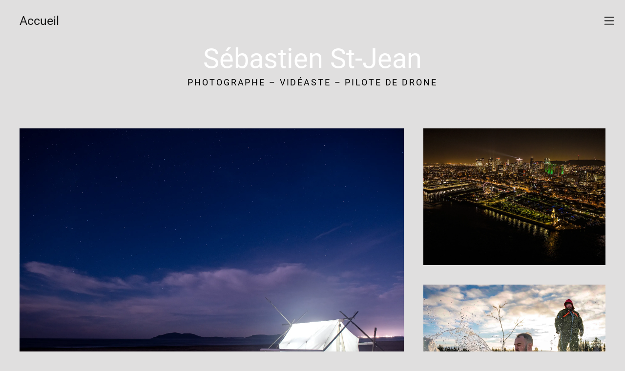

--- FILE ---
content_type: text/html; charset=utf-8
request_url: https://sebastienstjean.com/
body_size: 4573
content:
<!DOCTYPE html>
<html>
  <head>
    <title>Accueil</title>
    <link rel="icon" type="image/png" href="https://carbon-media.accelerator.net/0000000mnNR/gBdYZbSeRaSd9fTxDcKZnL;crop(523,0,1246,1246)/32x32.png" sizes="32x32" />
    <style id="root-styles">
:root {
  --color: #fff;
  --accent-color: #6b6b6b;
  --link-color: #6b6b6b;
  --surface-color: #00000000;
  --background-color: #e0dfdf;
  --grid-width: 1100px;
  --default-color: #fff;
  --default-accent-color: #6b6b6b;
  --default-link-color: #6b6b6b;
  --font-family: Roboto;
  --secondary-font-family: Roboto;
}
    </style>
    <style id="global-styles">

.g-1-106-2 {
  --font-size: 1.4em;
  font-size: 1.4em;
  line-height: 1.5em;
}

.g-1-125-1 {
  line-height: 1.24;
  --font-size: 5.6em;
  font-size: 5.6em;
}

.g-1-125-2 {
  line-height: 1.57;
  --font-size: 1.8em;
  font-size: 1.8em;
  font-family: Roboto;
  --secondary-font-family: Roboto;
  letter-spacing: 0.16em;
}

.g-1-125-3 {
}

.g-1-142-2 {
  --font-size: 10vw;
  font-size: 10vw;
  letter-spacing: 0.19em;
  line-height: 1;
}

.g-1-142-3 {
  --font-size: 4em;
  font-size: 4em;
}

.g-1-128-2 {
  --font-size: 1.8em;
  font-size: 1.8em;
  letter-spacing: 0.3em;
  line-height: 1.9;
}

.g-1-128-4 {
  --font-size: 4em;
  font-size: 4em;
  line-height: 1;
}

.g-1-133-2 {
  --font-size: 4.5em;
  font-size: 4.5em;
}

.g-1-133-3 {
  --font-size: 2.5em;
  font-size: 2.5em;
  line-height: 1.5em;
}

.g-1-149-1 {
}

.g-1-149-2 {
}

.g-1-134-2 {
  --font-size: 3.5em;
  font-size: 3.5em;
}

.g-1-134-3 {
  line-height: 1.38;
  letter-spacing: -0.02em;
  --font-size: 2.2em;
  font-size: 2.2em;
}

.g-1-127-3 {
  --font-size: 2em;
  font-size: 2em;
  line-height: 1.5em;
}

.g-1-127-4 {
  --font-size: 2em;
  font-size: 2em;
  line-height: 1.77;
}

.g-1-130-5 {
  --font-size: 4em;
  font-size: 4em;
  line-height: 1.5em;
}

.g-1-130-6 {
  --font-size: 2.5em;
  font-size: 2.5em;
  line-height: 1.5em;
}

.g-1-130-7 {
  --font-size: 2.5em;
  font-size: 2.5em;
  line-height: 1.5em;
}

.g-1-136-1 {
  --font-size: 1.6em;
  font-size: 1.6em;
  letter-spacing: 0.5em;
  line-height: 1;
}

.g-1-136-2 {
  --font-size: 5em;
  font-size: 5em;
  line-height: 1.77;
}

.g-1-136-3 {
  --font-size: 2em;
  font-size: 2em;
  line-height: 1.79;
}

.g-1-136-4 {
  --font-size: 1.8em;
  font-size: 1.8em;
  line-height: 2;
}

.g-1-136-5 {
  --font-size: 2em;
  font-size: 2em;
  line-height: 1.49;
}

.g-1-107-2 {
  --font-size: 20em;
  font-size: 20em;
  line-height: 0.96;
}

.g-1-107-3 {
  --font-size: 3em;
  font-size: 3em;
  letter-spacing: 0.5em;
  line-height: 1;
}

.g-1-129-2 {
}

.g-1-129-3 {
  --font-size: 1.8em;
  font-size: 1.8em;
  letter-spacing: -0.01em;
  line-height: 1.5em;
}

.g-1-129-5 {
}

.g-1-129-6 {
  --font-size: 1.8em;
  font-size: 1.8em;
  letter-spacing: -0.01em;
  line-height: 1.5em;
}

.g-1-129-8 {
}

.g-1-129-9 {
  --font-size: 1.8em;
  font-size: 1.8em;
  letter-spacing: -0.01em;
  line-height: 1.5em;
}

.g-1-129-11 {
}

.g-1-129-12 {
  --font-size: 1.8em;
  font-size: 1.8em;
  letter-spacing: -0.01em;
  line-height: 1.5em;
}

.g-1-132-3 {
  --font-size: 4em;
  font-size: 4em;
}

.g-1-132-4 {
  --font-size: 2.5em;
  font-size: 2.5em;
  line-height: 1.5em;
}

.g-1-132-7 {
  --font-size: 4em;
  font-size: 4em;
}

.g-1-132-8 {
  --font-size: 2.5em;
  font-size: 2.5em;
  line-height: 1.5em;
}

.g-1-135-1 {
  font-family: Roboto;
  --secondary-font-family: Roboto;
  --font-size: 2.7em;
  font-size: 2.7em;
}

.g-1-143-1 {
  --font-size: 2.8em;
  font-size: 2.8em;
  letter-spacing: -0.01em;
  line-height: 1.37;
}
</style>
    <link rel="stylesheet" href="https://static.cmcdn.net/23/1.1.20/styles/all.css" />
    <link rel="stylesheet" href="https://static.cmcdn.net/23/1.1.20/styles/vendor/swiper.css" />
    <link rel="stylesheet" href="/styles/fonts.css"/>

    

    <meta name="viewport" content="width=device-width, initial-scale=1"/>
  </head>

  <body class="site desktop  " data-min-contrast="0.05">
    <div class="page loading" style="background:#e0dfdf;--background-color:#e0dfdf;">
  


<span id="navigation_5334719_4809818" class="navigation surface overlay  " on-insert="nav:setup">
  
  <header>
    <a href="/">
      <h1 style="font-size:2.5em;line-height:1em;">Accueil</h1>

    </a>
  </header>

  
  <div class="navigation overlay">
    <style>
#navigation_5334719_4809818 {
  --link-color: #ffffff;
  --default-link-color: #ffffff;
}

#navigation_5334719_4809818 > header {
  display: flex;
  width: 100%;
  align-items: center;
  position: relative;
  z-index: 10;
  flex-flow: row wrap;
}

#navigation_5334719_4809818 .overlay {
  --surface-color: #000000;
  background: var(--overlay-background-color, #000000);
}
</style>
<nav style="display:flex;width:100%;justify-content:flex-end;align-items:center;flex-flow:row wrap;font-size:3.7em;">
  <a class="link_000000005100bf660000000000000001" href="/"><span>PORTFOLIO</span></a>
  <a class="link_000000005100bf660000000000000004" href="/about"><span>CONTACT</span></a>
  <a class="link_000000005100bf660000000000000af8" href="/grandeur-nature"><span>GRANDEUR NATURE</span></a>
</nav>

  </div>
  

  

  

  

  

  
  <div class="hamburger navIcon" on-click="nav:toggle">
  <svg class="icon" viewBox="0 0 28 28">
    <g stroke-width="2" stroke-linecap="round" stroke-miterlimit="10">
      <line class="one" x1="4" y1="6" x2="24" y2="6"></line>
      <line class="two" x1="4" y1="14" x2="24" y2="14"></line>
      <line class="three" x1="4" y1="22" x2="24" y2="22"></line>
    </g>
  </svg>
</div>
  

</span>

  
  <div class="guts">
    <div class="content blocks grid animated">
      
      <div class="block_000000005100bf660000000000000e26 block align-x-center align-y-center animated header" style="--default-color:#fff;--color:#1b1b1b;--padding-top:1px;--padding-bottom:80px;" on-insert="block:setup">
  <style>
.block_000000005100bf660000000000000e26 > .content {
  display: grid;
  grid-template-columns: repeat(0, 1fr);
}

#item_000000005100bf660000000000000e26_1 {
}

#item_000000005100bf660000000000000e26_2 {
}

#item_000000005100bf660000000000000e26_3 {
}

.phone .block_000000005100bf660000000000000e26 > .content {
  grid-template-columns: repeat(0, 1fr);
}

.phone #item_000000005100bf660000000000000e26_1 {
  font-size: clamp(1em, var(--font-size), 7vw);
}

.phone #item_000000005100bf660000000000000e26_2 {
  font-size: clamp(1em, var(--font-size), 5vw);
}

.phone #item_000000005100bf660000000000000e26_3 {
  margin: 0px 0 20px 0;
}</style>


  <div class="background" style="">
  
</div>

  <div class="content">
    
    
    <div id="item_000000005100bf660000000000000e26_1" class="item g-1-125-1 text heading">
    
 
  <h1><span style="color: rgb(255, 255, 255);">Sébastien St-Jean</span></h1>

    

  
</div>
    
    
    <div id="item_000000005100bf660000000000000e26_2" class="item g-1-125-2 text subheading">
    
 
  <h2><span style="color: rgb(0, 0, 0);">PHOTOGRAPHE – VIDÉASTE – PILOTE DE DRONE</span></h2>

    

  
</div>
    
  </div>
</div>
      
      <div class="block portfolio thumbs block_000000005100bf660000000000000e27 block align-x-center align-y-center fluid animated" style="--font-size:3.37em;--thumb-hover-overlay-color:#000000;--thumb-hover-overlay-opacity:0.3;--padding-top:0px;--padding-bottom:80px;" on-insert="block:setup">
  <style>
</style>


  <div class="content text-inside">
    <style>
#grid_0000000mnNR000000000Wr::before {
  content: '';
  width: 0;
  padding-bottom: 100%;
  grid-row: 1 / 1;
  grid-column: 1 / 1;
}

#grid_0000000mnNR000000000Wr carbon-item {
  display: block;
}
</style>
<carbon-grid id="grid_0000000mnNR000000000Wr" style="--gap-x:40px;--gap-y:40px;display:grid;width:100%;grid-gap:var(--gap-x, 0px) var(--gap-y, 0px);grid-auto-columns:1fr;">
<carbon-item class="floating" style="grid-area:1 / 1 / 7 / 9">

      <a class="thumb_0000000mnNR000000000jq thumb box" style="aspect-ratio:4/3" href="/nature-et-tourisme">
  
  
  
  

  
  <svg class="placeholder" viewbox="0 0 1280 960"></svg>
  
  

    
  <picture>
    <source srcset="https://carbon-media.accelerator.net/0000000mnNR/0FlNIWoJBmee1dS7c4yAJR;crop(425,0,7340,5505)/2560x1920/quality(80).jpeg?auto=webp 2x" media="(min-width:1280px)"/>
    <img src="https://carbon-media.accelerator.net/0000000mnNR/0FlNIWoJBmee1dS7c4yAJR;crop(425,0,7340,5505)/1280x960.jpeg?auto=webp"/>
  </picture>
  
  

  
  

  
  
  <div class="overlay"></div>

  
  <div class="content text"> 
    <h3>Nature et tourisme</h3>
  </div>
  
</a>


    </carbon-item>
<carbon-item class="floating" style="grid-area:1 / 9 / 4 / 13">

      <a class="thumb_0000000mnNR000000000VV thumb box" style="aspect-ratio:4/3" href="/corporatif">
  
  
  
  

  
  <svg class="placeholder" viewbox="0 0 640 480"></svg>
  
  

    
  <picture>
    <source srcset="https://carbon-media.accelerator.net/0000000mnNR/lxhNc0KC8kAeCeXZCcDvMp;crop(661,0,3949,2962)/1280x960.jpeg?auto=webp 2x" media="(min-width:640px)"/>
    <img src="https://carbon-media.accelerator.net/0000000mnNR/lxhNc0KC8kAeCeXZCcDvMp;crop(661,0,3949,2962)/640x480.jpeg?auto=webp"/>
  </picture>
  
  

  
  

  
  
  <div class="overlay"></div>

  
  <div class="content text"> 
    <h3>Corporatif</h3>
  </div>
  
</a>


    </carbon-item>
<carbon-item class="floating" style="grid-area:4 / 9 / 7 / 13">

      <a class="thumb_0000000mnNR000000000UR thumb box" style="aspect-ratio:4/3" href="/actualite-1">
  
  
  
  

  
  <svg class="placeholder" viewbox="0 0 640 480"></svg>
  
  

    
  <picture>
    <source srcset="https://carbon-media.accelerator.net/0000000mnNR/ksCX2hZfxTWbb395FsYWTk;crop(354,0,6146,4610)/1280x960.jpeg?auto=webp 2x" media="(min-width:640px)"/>
    <img src="https://carbon-media.accelerator.net/0000000mnNR/ksCX2hZfxTWbb395FsYWTk;crop(354,0,6146,4610)/640x480.jpeg?auto=webp"/>
  </picture>
  
  

  
  

  
  
  <div class="overlay"></div>

  
  <div class="content text"> 
    <h3>Actualit&#xE9;</h3>
  </div>
  
</a>


    </carbon-item>
<carbon-item class="floating" style="grid-area:7 / 1 / 10 / 5">

      <a class="thumb_0000000mnNR0000000000c thumb box" style="aspect-ratio:4/3" href="/videos">
  
  
  
  

  
  <svg class="placeholder" viewbox="0 0 640 480"></svg>
  
  

    
  <picture>
    <source srcset="https://carbon-media.accelerator.net/0000000mnNR/4gzCpsxS9kNfjtywiLdjJh;crop(438,0,1333,1000)/1280x960.jpeg?auto=webp 2x" media="(min-width:640px)"/>
    <img src="https://carbon-media.accelerator.net/0000000mnNR/4gzCpsxS9kNfjtywiLdjJh;crop(438,0,1333,1000)/640x480.jpeg?auto=webp"/>
  </picture>
  
  

  
  

  
  
  <div class="overlay"></div>

  
  <div class="content text"> 
    <h3>Vid&#xE9;os</h3>
  </div>
  
</a>


    </carbon-item>
<carbon-item class="floating" style="grid-area:7 / 5 / 13 / 13">

      <a class="thumb_0000000mnNR00000000040 thumb box" style="aspect-ratio:4/3" href="/spectacles">
  
  
  
  

  
  <svg class="placeholder" viewbox="0 0 1280 960"></svg>
  
  

    
  <picture>
    <source srcset="https://carbon-media.accelerator.net/00000008rM1/ahJdbuIPA8oe0KZhI3li3m;crop(43,0,672,504)/759x569/quality(80).jpeg?auto=webp 2x" media="(min-width:1280px)"/>
    <img src="https://carbon-media.accelerator.net/00000008rM1/ahJdbuIPA8oe0KZhI3li3m;crop(43,0,672,504)/759x569.jpeg?auto=webp"/>
  </picture>
  
  

  
  

  
  
  <div class="overlay"></div>

  
  <div class="content text"> 
    <h3>Spectacles</h3>
  </div>
  
</a>


    </carbon-item>
<carbon-item class="floating" style="grid-area:10 / 1 / 13 / 5">

      <a class="thumb_0000000mnNR0000000000H thumb box" style="aspect-ratio:4/3" href="/portraits">
  
  
  
  

  
  <svg class="placeholder" viewbox="0 0 640 480"></svg>
  
  

    
  <picture>
    <source srcset="https://carbon-media.accelerator.net/0000000mnNR/eXRAyXI45a8aZJO6marI2t;crop(92,0,1600,1200)/1280x960.jpeg?auto=webp 2x" media="(min-width:640px)"/>
    <img src="https://carbon-media.accelerator.net/0000000mnNR/eXRAyXI45a8aZJO6marI2t;crop(92,0,1600,1200)/640x480.jpeg?auto=webp"/>
  </picture>
  
  

  
  

  
  
  <div class="overlay"></div>

  
  <div class="content text"> 
    <h3>Portraits</h3>
  </div>
  
</a>


    </carbon-item>
<carbon-item class="floating" style="grid-area:13 / 1 / 19 / 9">

      <a class="thumb_0000000mnNR000000000d6 thumb box" style="aspect-ratio:4/3" href="/sports">
  
  
  
  

  
  <svg class="placeholder" viewbox="0 0 1280 960"></svg>
  
  

    
  <picture>
    <source srcset="https://carbon-media.accelerator.net/00000008rM1/1OjhSAcuvLreJWxM9pgpLi;crop(0,251,770,577)/770x577/quality(80).jpeg?auto=webp 2x" media="(min-width:1280px)"/>
    <img src="https://carbon-media.accelerator.net/00000008rM1/1OjhSAcuvLreJWxM9pgpLi;crop(0,251,770,577)/770x577.jpeg?auto=webp"/>
  </picture>
  
  

  
  

  
  
  <div class="overlay"></div>

  
  <div class="content text"> 
    <h3>Sports</h3>
  </div>
  
</a>


    </carbon-item>
<carbon-item class="floating" style="grid-area:13 / 9 / 16 / 13">

      <a class="thumb_0000000mnNR000000000gm thumb box" style="aspect-ratio:4/3" href="/produits">
  
  
  
  

  
  <svg class="placeholder" viewbox="0 0 640 480"></svg>
  
  

    
  <picture>
    <source srcset="https://carbon-media.accelerator.net/00000008rM1/2XR1MJoTf5GfW15WgNyibb;crop(277,0,4373,3280)/1280x960.jpeg?auto=webp 2x" media="(min-width:640px)"/>
    <img src="https://carbon-media.accelerator.net/00000008rM1/2XR1MJoTf5GfW15WgNyibb;crop(277,0,4373,3280)/640x480.jpeg?auto=webp"/>
  </picture>
  
  

  
  

  
  
  <div class="overlay"></div>

  
  <div class="content text"> 
    <h3>Produits</h3>
  </div>
  
</a>


    </carbon-item>
</carbon-grid>
  </div>
</div>
      
      <div class="block_000000005100bf660000000000000e28 block align-x-center align-y-center animated socialLinks social" style="--default-color:#fff;--color:#1b1b1b;" on-insert="block:setup">
  <style>
.block_000000005100bf660000000000000e28 > .content {
  display: grid;
  grid-template-columns: repeat(2, 1fr);
}

#item_000000005100bf660000000000000e28_1 {
  grid-area: 1 / 1 / 2 / 2;
}

#item_000000005100bf660000000000000e28_2 {
  grid-area: 1 / 2 / 2 / 3;
}

.phone .block_000000005100bf660000000000000e28 > .content {
  grid-template-columns: repeat(1, 1fr);
}

.phone #item_000000005100bf660000000000000e28_1 {
  grid-area: 1 / 1 / 2 / 2;
}

.phone #item_000000005100bf660000000000000e28_2 {
  grid-area: 2 / 1 / 3 / 2;
}</style>

  <div class="background" style="">
  
</div>

  <div class="content">
    

    

    
    <div id="item_000000005100bf660000000000000e28_1" class="item g-1-135-1 text headline">
    
 
  <h4><strong style="color: rgb(0, 0, 0);">SUIVEZ-MOI !</strong></h4>

    

  
</div>
    
    
    

    
    <div id="item_000000005100bf660000000000000e28_2" class="container">
      <ul class="socialLinks">
        
        <li>
          <a href="https://www.instagram.com/sebastienstjean/" target="_blank"><span class="icon outline instagram"></span></a>
        </li>
        
        <li>
          <a href="https://www.facebook.com/sebastienstjean" target="_blank"><span class="icon outline facebook"></span></a>
        </li>
        
        <li>
          <a href="https://twitter.com/sebastienstjean" target="_blank"><span class="icon outline twitter"></span></a>
        </li>
        
      </ul>
    </div>
    

    
    
    
  </div>
</div>
      
    </div>

    

    
    <footer class="surface has-links ">
  <div class="content">
    <div class="copyright">© Sebastien St-Jean 2025</div>

    
    <span class="branding"></span>
    

    

    
    <div class="links">
      
      <a style="--accent-color:#517fa4" target="_blank" href="https://www.instagram.com/sebastienstjean/" class="social icon instagram solid circle"></a>
      
      <a style="--accent-color:#1877f2" target="_blank" href="https://www.facebook.com/sebastienstjean" class="social icon facebook solid circle"></a>
      
      <a style="--accent-color:#1da1f2" target="_blank" href="https://twitter.com/sebastienstjean" class="social icon twitter solid circle"></a>
      
    </div> 
    
  </div>
</footer>
    
  </div>
  
</div>
    <script src="https://static.cmcdn.net/libs/player/3.8.2/hls.js"></script>
    <script src="https://static.cmcdn.net/libs/corejs/2.9.0/corejs.js" integrity="sha256-H4af5AcfTSO9YmJ79ol6bab6+TzSWWmMXKM4fwdxRQU=" crossorigin></script>
    <script src="https://static.cmcdn.net/libs/router/1.6.0/router.js" integrity="sha256-4IUSi5DVzvBoIJVNfZ416+yuCOs+cry22iJG94eaqW8=" crossorigin></script>
    <script src="https://static.cmcdn.net/libs/gestures/0.6.0/gestures.js" integrity="sha256-ylEa69hezIFUAga1cMRcngK6Tf9K+HJgzHUSPswYKoU=" crossorigin></script>
    <script src="https://static.cmcdn.net/23/1.1.20/scripts/vendor/anime.js" crossorigin></script>
    <script src="https://static.cmcdn.net/23/1.1.20/scripts/vendor/swiper.js" crossorigin></script>
    <script src="https://static.cmcdn.net/libs/cursor/0.6.3/cursor.js" integrity="sha256-K3IY3QiVV2UvpT+BaPTD2YjNCx5nT5LLJvNqGQ3L3Is=" crossorigin></script>
    <script src="https://static.cmcdn.net/libs/lightbox/0.23.0/lightbox.js" integrity="sha256-t/UfAWPAS6cjMlcR5oslHiY3cL3IVuUpW/ceuFKBZC4=" crossorigin></script>
    <script src="https://static.cmcdn.net/libs/forms/4.0.2/forms.js" integrity="sha256-GBwrpMjlOgCPfECaqKSY6jQZU4eKX9Uncc0w90muz94=" crossorigin></script>
    <script src="https://static.cmcdn.net/libs/scrollable/3.4.0/scrollable.js" integrity="sha256-baiuPcjdbyEwBScpM1XFcd3KntTAMdNFrfEtB8+Qpm4=" crossorigin></script>
    <script src="https://static.cmcdn.net/libs/player/3.8.2/player.js" integrity="sha256-5eC5ruDiSOZ8vs10G8QfH7KRtp3Rt8rYNhCUQE/6tPk=" crossorigin></script>
    <script src="https://static.cmcdn.net/libs/lazyjs/2.7.0/lazyjs.js" integrity="sha256-LKzXP6kCFe7HjJizvZTZVZw9VUMXTvJ983WmdTBf5+o=" crossorigin></script>
    <script src="https://static.cmcdn.net/23/1.1.20/scripts/chroma.js" crossorigin></script>
    <script src="https://static.cmcdn.net/23/1.1.20/scripts/contrast.js" crossorigin></script>
    <script src="https://static.cmcdn.net/23/1.1.20/scripts/functions.js" crossorigin></script>
    <script src="https://static.cmcdn.net/23/1.1.20/scripts/fitty.js" crossorigin></script>
    <script src="https://static.cmcdn.net/23/1.1.20/scripts/blocks.js" crossorigin></script>
    <script src="https://static.cmcdn.net/23/1.1.20/scripts/transitions.js" crossorigin></script>
    <script src="https://static.cmcdn.net/23/1.1.20/scripts/site/Navigation.js" crossorigin></script>
    <script src="https://static.cmcdn.net/23/1.1.20/scripts/components/Flipbook.js" crossorigin></script>
    <script src="https://static.cmcdn.net/23/1.1.20/scripts/components/BeforeAfterBlock.js" crossorigin></script>
    <script src="https://static.cmcdn.net/23/1.1.20/scripts/browser.js" crossorigin></script>
    <script src="https://static.cmcdn.net/23/1.1.20/scripts/app.js" crossorigin></script>

    
  </body>
</html>

--- FILE ---
content_type: text/html; charset=utf-8
request_url: https://sebastienstjean.com/about
body_size: 1534
content:
<div class="page loading" style="background:#e0dfdf;--background-color:#e0dfdf;">
  


<span id="navigation_5334719_4809818" class="navigation surface overlay  " on-insert="nav:setup">
  
  <header>
    <a href="/">
      <h1 style="font-size:2.5em;line-height:1em;">Accueil</h1>

    </a>
  </header>

  
  <div class="navigation overlay">
    <style>
#navigation_5334719_4809818 {
  --link-color: #ffffff;
  --default-link-color: #ffffff;
}

#navigation_5334719_4809818 > header {
  display: flex;
  width: 100%;
  align-items: center;
  position: relative;
  z-index: 10;
  flex-flow: row wrap;
}

#navigation_5334719_4809818 .overlay {
  --surface-color: #000000;
  background: var(--overlay-background-color, #000000);
}
</style>
<nav style="display:flex;width:100%;justify-content:flex-end;align-items:center;flex-flow:row wrap;font-size:3.7em;">
  <a class="link_000000005100bf660000000000000001" href="/"><span>PORTFOLIO</span></a>
  <a class="link_000000005100bf660000000000000004" href="/about"><span>CONTACT</span></a>
  <a class="link_000000005100bf660000000000000af8" href="/grandeur-nature"><span>GRANDEUR NATURE</span></a>
</nav>

  </div>
  

  

  

  

  

  
  <div class="hamburger navIcon" on-click="nav:toggle">
  <svg class="icon" viewBox="0 0 28 28">
    <g stroke-width="2" stroke-linecap="round" stroke-miterlimit="10">
      <line class="one" x1="4" y1="6" x2="24" y2="6"></line>
      <line class="two" x1="4" y1="14" x2="24" y2="14"></line>
      <line class="three" x1="4" y1="22" x2="24" y2="22"></line>
    </g>
  </svg>
</div>
  

</span>

  
  <div class="guts">
    <div class="content blocks grid animated">
      
      <div class="block_000000005100bf66000000000000057f block align-x-center align-y-center animated contactInfo social" style="--default-color:#fff;--color:#1b1b1b;" on-insert="block:setup">
  <style>
.block_000000005100bf66000000000000057f > .content {
  display: grid;
  grid-template-columns: repeat(1, 1fr);
}

#item_000000005100bf66000000000000057f_1 {
  grid-area: 1 / 1 / 2 / 2;
  margin: 0 0 20px 0;
}

#item_000000005100bf66000000000000057f_2 {
  grid-area: 2 / 1 / 3 / 2;
}

#item_000000005100bf66000000000000057f_3 {
  grid-area: 3 / 1 / 4 / 2;
}

#item_000000005100bf66000000000000057f_4 {
  grid-area: 4 / 1 / 5 / 2;
}

#item_000000005100bf66000000000000057f_5 {
  grid-area: 5 / 1 / 6 / 2;
}

#item_000000005100bf66000000000000057f_6 {
  grid-area: 6 / 1 / 7 / 2;
  margin: 20px 0 0 0;
}

.phone .block_000000005100bf66000000000000057f > .content {
  grid-template-columns: repeat(0, 1fr);
}

.phone #item_000000005100bf66000000000000057f_1 {
}

.phone #item_000000005100bf66000000000000057f_2 {
}

.phone #item_000000005100bf66000000000000057f_3 {
}

.phone #item_000000005100bf66000000000000057f_4 {
}

.phone #item_000000005100bf66000000000000057f_5 {
}

.phone #item_000000005100bf66000000000000057f_6 {
}</style>

  <div class="background" style="">
  
</div>

  <div class="content">
    

    

    
    <div id="item_000000005100bf66000000000000057f_1" class="item g-1-136-1 text heading">
    
 
  <h4>CONTACTEZ-MOI</h4>

    

  
</div>
    
    
    

    

    
    <div id="item_000000005100bf66000000000000057f_2" class="item g-1-136-2 text name">
    
 
  <p>SEBASTIEN ST-JEAN</p>

    

  
</div>
    
    
    

    

    
    <div id="item_000000005100bf66000000000000057f_3" class="item g-1-136-3 text title">
    
 
  <p>Photographe</p><p>Vidéaste</p><p>Pilote de drone</p><p><br></p>

    

  
</div>
    
    
    

    

    
    <div id="item_000000005100bf66000000000000057f_4" class="item g-1-136-4 text location">
    
 
  <p>MONTREAL, QC</p>

    

  
</div>
    
    
    

    

    
    <div id="item_000000005100bf66000000000000057f_5" class="item g-1-136-5 text email">
    
 
  <p>sebastienstjean@hotmail.com</p>

    

  
</div>
    
    
    

    
    <div id="item_000000005100bf66000000000000057f_6" class="container">
      <ul class="socialLinks">
        
        <li>
          <a href="https://www.instagram.com/sebastienstjean/" target="_blank"><span class="icon outline instagram"></span></a>
        </li>
        
        <li>
          <a href="https://www.facebook.com/sebastienstjean" target="_blank"><span class="icon outline facebook"></span></a>
        </li>
        
        <li>
          <a href="https://twitter.com/sebastienstjean" target="_blank"><span class="icon outline twitter"></span></a>
        </li>
        
      </ul>
    </div>
    

    
    
    
  </div>
</div>
      
    </div>

    

    
    <footer class="surface has-links ">
  <div class="content">
    <div class="copyright">© Sebastien St-Jean 2025</div>

    
    <span class="branding"></span>
    

    

    
    <div class="links">
      
      <a style="--accent-color:#517fa4" target="_blank" href="https://www.instagram.com/sebastienstjean/" class="social icon instagram solid circle"></a>
      
      <a style="--accent-color:#1877f2" target="_blank" href="https://www.facebook.com/sebastienstjean" class="social icon facebook solid circle"></a>
      
      <a style="--accent-color:#1da1f2" target="_blank" href="https://twitter.com/sebastienstjean" class="social icon twitter solid circle"></a>
      
    </div> 
    
  </div>
</footer>
    
  </div>
  
</div>

--- FILE ---
content_type: text/html; charset=utf-8
request_url: https://sebastienstjean.com/grandeur-nature
body_size: 8114
content:
<div class="page loading" style="background:#e0dfdf;--background-color:#e0dfdf;">
  


<span id="navigation_5334719_4809818" class="navigation surface overlay  " on-insert="nav:setup">
  
  <header>
    <a href="/">
      <h1 style="font-size:2.5em;line-height:1em;">Accueil</h1>

    </a>
  </header>

  
  <div class="navigation overlay">
    <style>
#navigation_5334719_4809818 {
  --link-color: #ffffff;
  --default-link-color: #ffffff;
}

#navigation_5334719_4809818 > header {
  display: flex;
  width: 100%;
  align-items: center;
  position: relative;
  z-index: 10;
  flex-flow: row wrap;
}

#navigation_5334719_4809818 .overlay {
  --surface-color: #000000;
  background: var(--overlay-background-color, #000000);
}
</style>
<nav style="display:flex;width:100%;justify-content:flex-end;align-items:center;flex-flow:row wrap;font-size:3.7em;">
  <a class="link_000000005100bf660000000000000001" href="/"><span>PORTFOLIO</span></a>
  <a class="link_000000005100bf660000000000000004" href="/about"><span>CONTACT</span></a>
  <a class="link_000000005100bf660000000000000af8" href="/grandeur-nature"><span>GRANDEUR NATURE</span></a>
</nav>

  </div>
  

  

  

  

  

  
  <div class="hamburger navIcon" on-click="nav:toggle">
  <svg class="icon" viewBox="0 0 28 28">
    <g stroke-width="2" stroke-linecap="round" stroke-miterlimit="10">
      <line class="one" x1="4" y1="6" x2="24" y2="6"></line>
      <line class="two" x1="4" y1="14" x2="24" y2="14"></line>
      <line class="three" x1="4" y1="22" x2="24" y2="22"></line>
    </g>
  </svg>
</div>
  

</span>

  
  <div class="guts">
    <div class="content blocks grid animated">
      
      <div class="block_000000005100bf660000000000000cd7 block framed align-x-start align-y-start animated intro" style="--surface-color:#959595;--default-color:#fff;--color:#fff;--padding-top:80px;--padding-bottom:75px;" on-insert="block:setup">
  <style>
.block_000000005100bf660000000000000cd7 > .content {
  display: grid;
  grid-template-columns: repeat(4, 1fr);
}

#item_000000005100bf660000000000000cd7_1 {
  grid-area: 1 / 1 / 2 / 2;
}

#item_000000005100bf660000000000000cd7_2 {
  color: var(--accent-color);
  padding: 0 20px 0 0;
}

#item_000000005100bf660000000000000cd7_3 {
  grid-area: 1 / 2 / 2 / 5;
}

#item_000000005100bf660000000000000cd7_4 {
}

.phone .block_000000005100bf660000000000000cd7 > .content {
  grid-template-columns: repeat(4, 1fr);
}

.phone #item_000000005100bf660000000000000cd7_1 {
  grid-area: 1 / 1 / 2 / 5;
  margin: 20px 0 0 0;
  letter-spacing: 0;
}

.phone #item_000000005100bf660000000000000cd7_2 {
  padding: 0;
  font-size: clamp(1em, var(--font-size), 5vw);
}

.phone #item_000000005100bf660000000000000cd7_3 {
  grid-area: 2 / 1 / 3 / 5;
  margin: 20px 0 0 0;
}

.phone #item_000000005100bf660000000000000cd7_4 {
  font-size: clamp(1em, var(--font-size), 4vw);
}</style>


  <div class="background" style="background:url('https://carbon-media.accelerator.net/0000000mnNR/cI38pphUKK0bzhL5eMdJl6;1138x318/quality(85).png?auto=webp') top / cover;opacity:0.3">
  
</div>

  <div class="content">
    
    
    <div id="item_000000005100bf660000000000000cd7_1" class="item g-1-128-1 container">
  
  <div id="item_000000005100bf660000000000000cd7_2" class="nested item g-1-128-2 text">
    <p>GRANDEUR NATURE<span style="font-family:var(--secondary-font-family);font-size:1em;color:var(--accent-color);letter-spacing:0.3em">  </span></p><p><span style="color:var(--color)"> </span></p><p><br></p><p><br></p>

    

    
  </div>
    
 
  

    

  
</div>
    
    
    <div id="item_000000005100bf660000000000000cd7_3" class="item g-1-128-3 container">
  
  <div id="item_000000005100bf660000000000000cd7_4" class="nested item g-1-128-4 text">
    <p>GRANDEUR NATURE – Un cliché pour la santé </p><p>Bienvenue sur la page de GRANDEUR NATURE. Une activité de financement au profit de la Fondation de la Santé et des services sociaux de Manicouagan.  </p><p><span style="color:var(--color)"> </span></p><p>Achetez une oeuvre et aidez le Centre intégré de la santé et des services sociaux (CISSS) de la Côte-Nord dans sa dispensation de services et de soins de santé à la population de la région.</p>

    

    
  </div>
    
 
  

    

  
</div>
    
  </div>
</div>
      
      <div on-insert="block:setup" class="block_000000005100bf660000000000000cd8 block fluid animated" style="--surface-color:#373737;">
  <style>
</style>


  
  <div class="content">
    

    
    <style>
#grid_0000000mnNR000000000R2 carbon-item {
  display: block;
  position: relative;
}

#grid_0000000mnNR000000000R2 carbon-item:not(:last-child) {
  margin-bottom: var(--gap-y);
}
</style>
<carbon-grid id="grid_0000000mnNR000000000R2" class="masonry" style="--gap-x:28px;--gap-y:28px;display:grid;width:100%;grid-gap:var(--gap-x, 0px) var(--gap-y, 0px);--columns:3;grid-template-columns:repeat(var(--columns), 1fr);">
<carbon-column style="grid-column:1">
<carbon-item data-index="0">
      <style>
carbon-image { display:block; position:relative; box-sizing:border-box; }
carbon-image > img,
carbon-image > video { position:absolute; top:0; left:0; width:100%; height:100%; }
carbon-shield { display:block; position:absolute; top:0; left:0; width:100%; height:100%; }
</style>
<carbon-image class="zoomable" on-click="zoom:in" data-zoom-size="2136x1200" data-zoom-src="https://carbon-media.accelerator.net/0000000mnNR/c4dvDtsF4Wee5RWBFQQisC;2136x1200/quality(80).jpeg?auto=webp" data-cursor="zoom-in" style="aspect-ratio:426/239;">
  <img class="lazy" data-src="https://carbon-media.accelerator.net/0000000mnNR/c4dvDtsF4Wee5RWBFQQisC;426x239.jpeg?auto=webp" data-srcset="https://carbon-media.accelerator.net/0000000mnNR/c4dvDtsF4Wee5RWBFQQisC;426x239.jpeg?auto=webp 1x, https://carbon-media.accelerator.net/0000000mnNR/c4dvDtsF4Wee5RWBFQQisC;850x478.jpeg?auto=webp 2x" width="426" height="239" />
  <div class="caption"><p><span style="color:rgb(255, 255, 255)">01 -&nbsp;Les Îles Mingan</span></p><p><br></p></div>

</carbon-image>

    </carbon-item>
<carbon-item data-index="3">
      <carbon-image class="zoomable" on-click="zoom:in" data-zoom-size="2136x1200" data-zoom-src="https://carbon-media.accelerator.net/0000000mnNR/0w44MaaIUL2dYXay3nZVaS;2136x1200/quality(80).jpeg?auto=webp" data-cursor="zoom-in" style="aspect-ratio:426/239;">
  <img class="lazy" data-src="https://carbon-media.accelerator.net/0000000mnNR/0w44MaaIUL2dYXay3nZVaS;426x239.jpeg?auto=webp" data-srcset="https://carbon-media.accelerator.net/0000000mnNR/0w44MaaIUL2dYXay3nZVaS;426x239.jpeg?auto=webp 1x, https://carbon-media.accelerator.net/0000000mnNR/0w44MaaIUL2dYXay3nZVaS;850x478.jpeg?auto=webp 2x" width="426" height="239" />
  <div class="caption"><p>04 – Baie Saint-Pancrace</p><p><br></p><p><br></p></div>

</carbon-image>

    </carbon-item>
<carbon-item data-index="7">
      <carbon-image class="zoomable" on-click="zoom:in" data-zoom-size="1780x1000" data-zoom-src="https://carbon-media.accelerator.net/0000000mnNR/6EHRvNarCZ9eHkB18gx7Rw;1780x1000.jpeg?auto=webp" data-cursor="zoom-in" style="aspect-ratio:426/239;">
  <img class="lazy" data-src="https://carbon-media.accelerator.net/0000000mnNR/6EHRvNarCZ9eHkB18gx7Rw;426x239.jpeg?auto=webp" data-srcset="https://carbon-media.accelerator.net/0000000mnNR/6EHRvNarCZ9eHkB18gx7Rw;426x239.jpeg?auto=webp 1x, https://carbon-media.accelerator.net/0000000mnNR/6EHRvNarCZ9eHkB18gx7Rw;850x478.jpeg?auto=webp 2x" width="426" height="239" />
  <div class="caption"><p>08 -&nbsp;Manic 5</p><p><br></p></div>

</carbon-image>

    </carbon-item>
<carbon-item data-index="9">
      <carbon-image class="zoomable" on-click="zoom:in" data-zoom-size="1821x1023" data-zoom-src="https://carbon-media.accelerator.net/0000000mnNR/94I1HLg0QxkcvY0a7BnnyB;1821x1023.jpeg?auto=webp" data-cursor="zoom-in" style="aspect-ratio:426/239;">
  <img class="lazy" data-src="https://carbon-media.accelerator.net/0000000mnNR/94I1HLg0QxkcvY0a7BnnyB;426x239.jpeg?auto=webp" data-srcset="https://carbon-media.accelerator.net/0000000mnNR/94I1HLg0QxkcvY0a7BnnyB;426x239.jpeg?auto=webp 1x, https://carbon-media.accelerator.net/0000000mnNR/94I1HLg0QxkcvY0a7BnnyB;850x478.jpeg?auto=webp 2x" width="426" height="239" />
  <div class="caption"><p><span style="color:rgb(255, 255, 255)">10 – Les Escoumins</span></p><p><span style="color:rgb(255, 255, 255)"><br></span></p><p><br></p></div>

</carbon-image>

    </carbon-item>
<carbon-item data-index="12">
      <carbon-image class="zoomable" on-click="zoom:in" data-zoom-size="2026x1200" data-zoom-src="https://carbon-media.accelerator.net/0000000mnNR/9G43ZNxCu5mbLoWQ6X2Typ;2026x1200/quality(80).jpeg?auto=webp" data-cursor="zoom-in" style="aspect-ratio:71/42;">
  <img class="lazy" data-src="https://carbon-media.accelerator.net/0000000mnNR/9G43ZNxCu5mbLoWQ6X2Typ;426x252.jpeg?auto=webp" data-srcset="https://carbon-media.accelerator.net/0000000mnNR/9G43ZNxCu5mbLoWQ6X2Typ;426x252.jpeg?auto=webp 1x, https://carbon-media.accelerator.net/0000000mnNR/9G43ZNxCu5mbLoWQ6X2Typ;850x504.jpeg?auto=webp 2x" width="426" height="252" />
  <div class="caption"><p><span style="color:rgb(255, 255, 255)">13 -&nbsp;Longue-Rive</span></p><p><br></p></div>

</carbon-image>

    </carbon-item>
<carbon-item data-index="15">
      <carbon-image class="zoomable" on-click="zoom:in" data-zoom-size="2048x1200" data-zoom-src="https://carbon-media.accelerator.net/0000000mnNR/lAZxl8Sqn2rb7ouU6a8Pqj;2048x1200/quality(80).jpeg?auto=webp" data-cursor="zoom-in" style="aspect-ratio:142/83;">
  <img class="lazy" data-src="https://carbon-media.accelerator.net/0000000mnNR/lAZxl8Sqn2rb7ouU6a8Pqj;426x249.jpeg?auto=webp" data-srcset="https://carbon-media.accelerator.net/0000000mnNR/lAZxl8Sqn2rb7ouU6a8Pqj;426x249.jpeg?auto=webp 1x, https://carbon-media.accelerator.net/0000000mnNR/lAZxl8Sqn2rb7ouU6a8Pqj;849x498.jpeg?auto=webp 2x" width="426" height="249" />
  <div class="caption"><p><span style="color:rgb(255, 255, 255)">16 -&nbsp;Longue-Rive</span></p><p><br></p></div>

</carbon-image>

    </carbon-item>
<carbon-item data-index="18">
      <carbon-image class="zoomable" on-click="zoom:in" data-zoom-size="1821x1023" data-zoom-src="https://carbon-media.accelerator.net/0000000mnNR/6LefAPY7gysgsWD0u9Zenp;1821x1023.jpeg?auto=webp" data-cursor="zoom-in" style="aspect-ratio:426/239;">
  <img class="lazy" data-src="https://carbon-media.accelerator.net/0000000mnNR/6LefAPY7gysgsWD0u9Zenp;426x239.jpeg?auto=webp" data-srcset="https://carbon-media.accelerator.net/0000000mnNR/6LefAPY7gysgsWD0u9Zenp;426x239.jpeg?auto=webp 1x, https://carbon-media.accelerator.net/0000000mnNR/6LefAPY7gysgsWD0u9Zenp;850x478.jpeg?auto=webp 2x" width="426" height="239" />
  <div class="caption"><p>19 -&nbsp;Anticosti</p><p><br></p></div>

</carbon-image>

    </carbon-item>
<carbon-item data-index="21">
      <carbon-image class="zoomable" on-click="zoom:in" data-zoom-size="3840x2157" data-zoom-src="https://carbon-media.accelerator.net/0000000mnNR/emDWjITdvTRcNCscKLHGrr;3840x2157/quality(80).jpeg?auto=webp" data-cursor="zoom-in" style="aspect-ratio:426/239;">
  <img class="lazy" data-src="https://carbon-media.accelerator.net/0000000mnNR/emDWjITdvTRcNCscKLHGrr;426x239.jpeg?auto=webp" data-srcset="https://carbon-media.accelerator.net/0000000mnNR/emDWjITdvTRcNCscKLHGrr;426x239.jpeg?auto=webp 1x, https://carbon-media.accelerator.net/0000000mnNR/emDWjITdvTRcNCscKLHGrr;850x478.jpeg?auto=webp 2x" width="426" height="239" />
  <div class="caption"><p>22 -&nbsp;Pourvoirie Lac des Îles</p><p><br></p></div>

</carbon-image>

    </carbon-item>
<carbon-item data-index="24">
      <carbon-image class="zoomable" on-click="zoom:in" data-zoom-size="1743x1200" data-zoom-src="https://carbon-media.accelerator.net/0000000mnNR/eA6z5pDWMu2b7XqtUaiCac;1743x1200.jpeg?auto=webp" data-cursor="zoom-in" style="aspect-ratio:426/293;">
  <img class="lazy" data-src="https://carbon-media.accelerator.net/0000000mnNR/eA6z5pDWMu2b7XqtUaiCac;426x293.jpeg?auto=webp" data-srcset="https://carbon-media.accelerator.net/0000000mnNR/eA6z5pDWMu2b7XqtUaiCac;426x293.jpeg?auto=webp 1x, https://carbon-media.accelerator.net/0000000mnNR/eA6z5pDWMu2b7XqtUaiCac;851x586.jpeg?auto=webp 2x" width="426" height="293" />
  <div class="caption"><p>25 – Harrington Harbour</p></div>

</carbon-image>

    </carbon-item>
<carbon-item data-index="27">
      <carbon-image class="zoomable" on-click="zoom:in" data-zoom-size="2136x1200" data-zoom-src="https://carbon-media.accelerator.net/0000000mnNR/3bvuvNxePWOdlKmhhZpFGT;2136x1200/quality(80).jpeg?auto=webp" data-cursor="zoom-in" style="aspect-ratio:426/239;">
  <img class="lazy" data-src="https://carbon-media.accelerator.net/0000000mnNR/3bvuvNxePWOdlKmhhZpFGT;426x239.jpeg?auto=webp" data-srcset="https://carbon-media.accelerator.net/0000000mnNR/3bvuvNxePWOdlKmhhZpFGT;426x239.jpeg?auto=webp 1x, https://carbon-media.accelerator.net/0000000mnNR/3bvuvNxePWOdlKmhhZpFGT;850x478.jpeg?auto=webp 2x" width="426" height="239" />
  <div class="caption"><p><span style="color:rgb(255, 255, 255)">28 -&nbsp;Chute Manitou</span></p><p><br></p></div>

</carbon-image>

    </carbon-item>
<carbon-item data-index="30">
      <carbon-image class="zoomable" on-click="zoom:in" data-zoom-size="2136x1200" data-zoom-src="https://carbon-media.accelerator.net/0000000mnNR/izbHWv5FC6ldDwZN0Oyszw;2136x1200/quality(80).jpeg?auto=webp" data-cursor="zoom-in" style="aspect-ratio:426/239;">
  <img class="lazy" data-src="https://carbon-media.accelerator.net/0000000mnNR/izbHWv5FC6ldDwZN0Oyszw;426x239.jpeg?auto=webp" data-srcset="https://carbon-media.accelerator.net/0000000mnNR/izbHWv5FC6ldDwZN0Oyszw;426x239.jpeg?auto=webp 1x, https://carbon-media.accelerator.net/0000000mnNR/izbHWv5FC6ldDwZN0Oyszw;850x478.jpeg?auto=webp 2x" width="426" height="239" />
  <div class="caption"><p>31 – Île de la Passe </p></div>

</carbon-image>

    </carbon-item>
<carbon-item data-index="33">
      <carbon-image class="zoomable" on-click="zoom:in" data-zoom-size="2136x1200" data-zoom-src="https://carbon-media.accelerator.net/0000000mnNR/cX3TPvZ1uDRcbI5jL8Ph8K;2136x1200/quality(80).jpeg?auto=webp" data-cursor="zoom-in" style="aspect-ratio:426/239;">
  <img class="lazy" data-src="https://carbon-media.accelerator.net/0000000mnNR/cX3TPvZ1uDRcbI5jL8Ph8K;426x239.jpeg?auto=webp" data-srcset="https://carbon-media.accelerator.net/0000000mnNR/cX3TPvZ1uDRcbI5jL8Ph8K;426x239.jpeg?auto=webp 1x, https://carbon-media.accelerator.net/0000000mnNR/cX3TPvZ1uDRcbI5jL8Ph8K;850x478.jpeg?auto=webp 2x" width="426" height="239" />
  <div class="caption"><p><span style="color:rgb(255, 255, 255)">34 -&nbsp;Route 138 (Rivière Saint-Paul)</span></p><p><br></p></div>

</carbon-image>

    </carbon-item>
<carbon-item data-index="36">
      <carbon-image class="zoomable" on-click="zoom:in" data-zoom-size="2136x1200" data-zoom-src="https://carbon-media.accelerator.net/0000000mnNR/15CrEis6flIfTqmnoh0tEg;2136x1200/quality(80).jpeg?auto=webp" data-cursor="zoom-in" style="aspect-ratio:426/239;">
  <img class="lazy" data-src="https://carbon-media.accelerator.net/0000000mnNR/15CrEis6flIfTqmnoh0tEg;426x239.jpeg?auto=webp" data-srcset="https://carbon-media.accelerator.net/0000000mnNR/15CrEis6flIfTqmnoh0tEg;426x239.jpeg?auto=webp 1x, https://carbon-media.accelerator.net/0000000mnNR/15CrEis6flIfTqmnoh0tEg;850x478.jpeg?auto=webp 2x" width="426" height="239" />
  <div class="caption"><p><span style="color:rgb(255, 255, 255)">37 -&nbsp;Blanc-Sablon</span></p><p><br></p></div>

</carbon-image>

    </carbon-item>
<carbon-item data-index="39">
      <carbon-image class="zoomable" on-click="zoom:in" data-zoom-size="2136x1200" data-zoom-src="https://carbon-media.accelerator.net/0000000mnNR/4mLryJ4uRbrcDTWg5nlNj8;2136x1200/quality(80).jpeg?auto=webp" data-cursor="zoom-in" style="aspect-ratio:426/239;">
  <img class="lazy" data-src="https://carbon-media.accelerator.net/0000000mnNR/4mLryJ4uRbrcDTWg5nlNj8;426x239.jpeg?auto=webp" data-srcset="https://carbon-media.accelerator.net/0000000mnNR/4mLryJ4uRbrcDTWg5nlNj8;426x239.jpeg?auto=webp 1x, https://carbon-media.accelerator.net/0000000mnNR/4mLryJ4uRbrcDTWg5nlNj8;850x478.jpeg?auto=webp 2x" width="426" height="239" />
  <div class="caption"><p>40 – BaieJohan Betz</p></div>

</carbon-image>

    </carbon-item>
<carbon-item data-index="42">
      <carbon-image class="zoomable" on-click="zoom:in" data-zoom-size="2095x1200" data-zoom-src="https://carbon-media.accelerator.net/0000000mnNR/in9sHqrPvdcccBft5kdn8P;2095x1200/quality(80).jpeg?auto=webp" data-cursor="zoom-in" style="aspect-ratio:213/122;">
  <img class="lazy" data-src="https://carbon-media.accelerator.net/0000000mnNR/in9sHqrPvdcccBft5kdn8P;426x244.jpeg?auto=webp" data-srcset="https://carbon-media.accelerator.net/0000000mnNR/in9sHqrPvdcccBft5kdn8P;426x244.jpeg?auto=webp 1x, https://carbon-media.accelerator.net/0000000mnNR/in9sHqrPvdcccBft5kdn8P;851x488.jpeg?auto=webp 2x" width="426" height="244" />
  <div class="caption"><p><span style="color:rgb(255, 255, 255)">43 – Kayak dans le Fjord</span></p><p><span style="color:rgb(255, 255, 255)"><br></span></p></div>

</carbon-image>

    </carbon-item>
<carbon-item data-index="45">
      <carbon-image class="zoomable" on-click="zoom:in" data-zoom-size="2136x1200" data-zoom-src="https://carbon-media.accelerator.net/0000000mnNR/3bFEfHWGwWeb0LBfPfBfPH;2136x1200/quality(80).jpeg?auto=webp" data-cursor="zoom-in" style="aspect-ratio:426/239;">
  <img class="lazy" data-src="https://carbon-media.accelerator.net/0000000mnNR/3bFEfHWGwWeb0LBfPfBfPH;426x239.jpeg?auto=webp" data-srcset="https://carbon-media.accelerator.net/0000000mnNR/3bFEfHWGwWeb0LBfPfBfPH;426x239.jpeg?auto=webp 1x, https://carbon-media.accelerator.net/0000000mnNR/3bFEfHWGwWeb0LBfPfBfPH;850x478.jpeg?auto=webp 2x" width="426" height="239" />
  <div class="caption"><p><span style="color:rgb(255, 255, 255)">46 – Fjord Orangé</span></p><p><span style="color:rgb(255, 255, 255)"><br></span></p></div>

</carbon-image>

    </carbon-item>
<carbon-item data-index="48">
      <carbon-image class="zoomable" on-click="zoom:in" data-zoom-size="2156x1200" data-zoom-src="https://carbon-media.accelerator.net/0000000mnNR/3t7cvJUahUFbnTPlqIUwyj;2156x1200/quality(80).jpeg?auto=webp" data-cursor="zoom-in" style="aspect-ratio:142/79;">
  <img class="lazy" data-src="https://carbon-media.accelerator.net/0000000mnNR/3t7cvJUahUFbnTPlqIUwyj;426x237.jpeg?auto=webp" data-srcset="https://carbon-media.accelerator.net/0000000mnNR/3t7cvJUahUFbnTPlqIUwyj;426x237.jpeg?auto=webp 1x, https://carbon-media.accelerator.net/0000000mnNR/3t7cvJUahUFbnTPlqIUwyj;851x474.jpeg?auto=webp 2x" width="426" height="237" />
  <div class="caption"><p><span style="color:rgb(255, 255, 255)">49 – Harrington Harbour</span></p></div>

</carbon-image>

    </carbon-item>
<carbon-item data-index="51">
      <carbon-image class="zoomable" on-click="zoom:in" data-zoom-size="2136x1200" data-zoom-src="https://carbon-media.accelerator.net/0000000mnNR/bI0pLTxK4pDeUGg9dpQz5J;2136x1200/quality(80).jpeg?auto=webp" data-cursor="zoom-in" style="aspect-ratio:426/239;">
  <img class="lazy" data-src="https://carbon-media.accelerator.net/0000000mnNR/bI0pLTxK4pDeUGg9dpQz5J;426x239.jpeg?auto=webp" data-srcset="https://carbon-media.accelerator.net/0000000mnNR/bI0pLTxK4pDeUGg9dpQz5J;426x239.jpeg?auto=webp 1x, https://carbon-media.accelerator.net/0000000mnNR/bI0pLTxK4pDeUGg9dpQz5J;850x478.jpeg?auto=webp 2x" width="426" height="239" />
  <div class="caption"><p><span style="color:rgb(255, 255, 255)">52 – Rivière Pentecôte</span></p></div>

</carbon-image>

    </carbon-item>
<carbon-item data-index="54">
      <carbon-image class="zoomable" on-click="zoom:in" data-zoom-size="3361x2160" data-zoom-src="https://carbon-media.accelerator.net/0000000mnNR/aTdphycfiSzbaOrBX6eilB;3361x2160/quality(80).jpeg?auto=webp" data-cursor="zoom-in" style="aspect-ratio:142/91;">
  <img class="lazy" data-src="https://carbon-media.accelerator.net/0000000mnNR/aTdphycfiSzbaOrBX6eilB;426x273.jpeg?auto=webp" data-srcset="https://carbon-media.accelerator.net/0000000mnNR/aTdphycfiSzbaOrBX6eilB;426x273.jpeg?auto=webp 1x, https://carbon-media.accelerator.net/0000000mnNR/aTdphycfiSzbaOrBX6eilB;849x546.jpeg?auto=webp 2x" width="426" height="273" />
  <div class="caption"><p><span style="color:rgb(255, 255, 255)">55 – Kayak près des Îles Mingan</span></p></div>

</carbon-image>

    </carbon-item>
<carbon-item data-index="57">
      <carbon-image class="zoomable" on-click="zoom:in" data-zoom-size="1993x1200" data-zoom-src="https://carbon-media.accelerator.net/0000000mnNR/lI4mr7wjUl6cgIFc39yqzR;1993x1200/quality(80).jpeg?auto=webp" data-cursor="zoom-in" style="aspect-ratio:213/128;">
  <img class="lazy" data-src="https://carbon-media.accelerator.net/0000000mnNR/lI4mr7wjUl6cgIFc39yqzR;426x256.jpeg?auto=webp" data-srcset="https://carbon-media.accelerator.net/0000000mnNR/lI4mr7wjUl6cgIFc39yqzR;426x256.jpeg?auto=webp 1x, https://carbon-media.accelerator.net/0000000mnNR/lI4mr7wjUl6cgIFc39yqzR;850x512.jpeg?auto=webp 2x" width="426" height="256" />
  <div class="caption"><p><span style="color:rgb(255, 255, 255)">58 -&nbsp;</span><span style="color:var(--color)">Phare du Haut-Fond-Prince</span></p></div>

</carbon-image>

    </carbon-item>
<carbon-item data-index="59">
      <carbon-image class="zoomable" on-click="zoom:in" data-zoom-size="2136x1200" data-zoom-src="https://carbon-media.accelerator.net/0000000mnNR/dQkw2xT5Vw1fHkXWcSbddy;2136x1200/quality(80).jpeg?auto=webp" data-cursor="zoom-in" style="aspect-ratio:426/239;">
  <img class="lazy" data-src="https://carbon-media.accelerator.net/0000000mnNR/dQkw2xT5Vw1fHkXWcSbddy;426x239.jpeg?auto=webp" data-srcset="https://carbon-media.accelerator.net/0000000mnNR/dQkw2xT5Vw1fHkXWcSbddy;426x239.jpeg?auto=webp 1x, https://carbon-media.accelerator.net/0000000mnNR/dQkw2xT5Vw1fHkXWcSbddy;850x478.jpeg?auto=webp 2x" width="426" height="239" />
  <div class="caption"><p>60 – Natasquan</p><p><br></p></div>

</carbon-image>

    </carbon-item>
<carbon-item data-index="62">
      <carbon-image class="zoomable" on-click="zoom:in" data-zoom-size="1821x1023" data-zoom-src="https://carbon-media.accelerator.net/0000000mnNR/iWnDOnxbqBhfHouvOkqE15;1821x1023.jpeg?auto=webp" data-cursor="zoom-in" style="aspect-ratio:426/239;">
  <img class="lazy" data-src="https://carbon-media.accelerator.net/0000000mnNR/iWnDOnxbqBhfHouvOkqE15;426x239.jpeg?auto=webp" data-srcset="https://carbon-media.accelerator.net/0000000mnNR/iWnDOnxbqBhfHouvOkqE15;426x239.jpeg?auto=webp 1x, https://carbon-media.accelerator.net/0000000mnNR/iWnDOnxbqBhfHouvOkqE15;850x478.jpeg?auto=webp 2x" width="426" height="239" />
  <div class="caption"><p><span style="color:rgb(255, 255, 255)">63 – Moisie Nipissis</span></p></div>

</carbon-image>

    </carbon-item>
<carbon-item data-index="65">
      <carbon-image class="zoomable" on-click="zoom:in" data-zoom-size="1797x1200" data-zoom-src="https://carbon-media.accelerator.net/0000000mnNR/fF1bOzm2Wa8b6UV1SPamTS;1797x1200.jpeg?auto=webp" data-cursor="zoom-in" style="aspect-ratio:3/2;">
  <img class="lazy" data-src="https://carbon-media.accelerator.net/0000000mnNR/fF1bOzm2Wa8b6UV1SPamTS;426x284.jpeg?auto=webp" data-srcset="https://carbon-media.accelerator.net/0000000mnNR/fF1bOzm2Wa8b6UV1SPamTS;426x284.jpeg?auto=webp 1x, https://carbon-media.accelerator.net/0000000mnNR/fF1bOzm2Wa8b6UV1SPamTS;850x568.jpeg?auto=webp 2x" width="426" height="284" />
  <div class="caption"><p><span style="color:rgb(255, 255, 255)">66 -&nbsp;Macareux de l'Île-aux-Perroquets</span></p><p><br></p></div>

</carbon-image>

    </carbon-item>
<carbon-item data-index="69">
      <carbon-image class="zoomable" on-click="zoom:in" data-zoom-size="1870x1200" data-zoom-src="https://carbon-media.accelerator.net/0000000mnNR/1PZ1YcIs6SRbiuNwbOFnf9;1870x1200.jpeg?auto=webp" data-cursor="zoom-in" style="aspect-ratio:142/91;">
  <img class="lazy" data-src="https://carbon-media.accelerator.net/0000000mnNR/1PZ1YcIs6SRbiuNwbOFnf9;426x273.jpeg?auto=webp" data-srcset="https://carbon-media.accelerator.net/0000000mnNR/1PZ1YcIs6SRbiuNwbOFnf9;426x273.jpeg?auto=webp 1x, https://carbon-media.accelerator.net/0000000mnNR/1PZ1YcIs6SRbiuNwbOFnf9;850x546.jpeg?auto=webp 2x" width="426" height="273" />
  <div class="caption"><p><span style="color:rgb(255, 255, 255)">70 -&nbsp;Macareux de l'Île-aux-Perroquets</span></p><p><br></p></div>

</carbon-image>

    </carbon-item>
<carbon-item data-index="72">
      <carbon-image class="zoomable" on-click="zoom:in" data-zoom-size="1800x1236" data-zoom-src="https://carbon-media.accelerator.net/0000000mnNR/4FK43Wqyb4lbOkynuMpN1N;1800x1236.jpeg?auto=webp" data-cursor="zoom-in" style="aspect-ratio:213/146;">
  <img class="lazy" data-src="https://carbon-media.accelerator.net/0000000mnNR/4FK43Wqyb4lbOkynuMpN1N;426x292.jpeg?auto=webp" data-srcset="https://carbon-media.accelerator.net/0000000mnNR/4FK43Wqyb4lbOkynuMpN1N;426x292.jpeg?auto=webp 1x, https://carbon-media.accelerator.net/0000000mnNR/4FK43Wqyb4lbOkynuMpN1N;850x584.jpeg?auto=webp 2x" width="426" height="292" />
  <div class="caption"><p><span style="color:rgb(255, 255, 255)">73 -&nbsp;Macareux de l'Île-aux-Perroquets</span></p><p><br></p></div>

</carbon-image>

    </carbon-item>
<carbon-item data-index="74">
      <carbon-image class="zoomable" on-click="zoom:in" data-zoom-size="1963x1200" data-zoom-src="https://carbon-media.accelerator.net/0000000mnNR/hgAYmpiB97pc8afAmkb0fT;1963x1200/quality(80).jpeg?auto=webp" data-cursor="zoom-in" style="aspect-ratio:213/130;">
  <img class="lazy" data-src="https://carbon-media.accelerator.net/0000000mnNR/hgAYmpiB97pc8afAmkb0fT;426x260.jpeg?auto=webp" data-srcset="https://carbon-media.accelerator.net/0000000mnNR/hgAYmpiB97pc8afAmkb0fT;426x260.jpeg?auto=webp 1x, https://carbon-media.accelerator.net/0000000mnNR/hgAYmpiB97pc8afAmkb0fT;850x520.jpeg?auto=webp 2x" width="426" height="260" />
  <div class="caption"><p><span style="color:rgb(255, 255, 255)">75 – Ours à Tadoussac</span></p></div>

</carbon-image>

    </carbon-item>
<carbon-item data-index="77">
      <carbon-image class="zoomable" on-click="zoom:in" data-zoom-size="1800x1200" data-zoom-src="https://carbon-media.accelerator.net/0000000mnNR/2C9q5RLHyPIbWlYKckpLHv;1800x1200.jpeg?auto=webp" data-cursor="zoom-in" style="aspect-ratio:3/2;">
  <img class="lazy" data-src="https://carbon-media.accelerator.net/0000000mnNR/2C9q5RLHyPIbWlYKckpLHv;426x284.jpeg?auto=webp" data-srcset="https://carbon-media.accelerator.net/0000000mnNR/2C9q5RLHyPIbWlYKckpLHv;426x284.jpeg?auto=webp 1x, https://carbon-media.accelerator.net/0000000mnNR/2C9q5RLHyPIbWlYKckpLHv;852x568.jpeg?auto=webp 2x" width="426" height="284" />
  <div class="caption"><p>78 -&nbsp;Tête-à-la-Baleine</p><p><br></p></div>

</carbon-image>

    </carbon-item>
<carbon-item data-index="80">
      <carbon-image class="zoomable" on-click="zoom:in" data-zoom-size="1865x1200" data-zoom-src="https://carbon-media.accelerator.net/0000000mnNR/eAysi85bf6zbtwPF6xlXEj;1865x1200.jpeg?auto=webp" data-cursor="zoom-in" style="aspect-ratio:213/137;">
  <img class="lazy" data-src="https://carbon-media.accelerator.net/0000000mnNR/eAysi85bf6zbtwPF6xlXEj;426x274.jpeg?auto=webp" data-srcset="https://carbon-media.accelerator.net/0000000mnNR/eAysi85bf6zbtwPF6xlXEj;426x274.jpeg?auto=webp 1x, https://carbon-media.accelerator.net/0000000mnNR/eAysi85bf6zbtwPF6xlXEj;851x548.jpeg?auto=webp 2x" width="426" height="274" />
  <div class="caption"><p><span style="color:rgb(255, 255, 255)">81 -&nbsp;Baleine à Tadoussac</span></p><p><br></p></div>

</carbon-image>

    </carbon-item>
</carbon-column>
<carbon-column style="grid-column:2">
<carbon-item data-index="1">
      <carbon-image class="zoomable" on-click="zoom:in" data-zoom-size="2136x1200" data-zoom-src="https://carbon-media.accelerator.net/0000000mnNR/jvrQpfPSZ65g6pbtiulQQz;2136x1200/quality(80).jpeg?auto=webp" data-cursor="zoom-in" style="aspect-ratio:426/239;">
  <img class="lazy" data-src="https://carbon-media.accelerator.net/0000000mnNR/jvrQpfPSZ65g6pbtiulQQz;426x239.jpeg?auto=webp" data-srcset="https://carbon-media.accelerator.net/0000000mnNR/jvrQpfPSZ65g6pbtiulQQz;426x239.jpeg?auto=webp 1x, https://carbon-media.accelerator.net/0000000mnNR/jvrQpfPSZ65g6pbtiulQQz;850x478.jpeg?auto=webp 2x" width="426" height="239" />
  <div class="caption"><p>02 -&nbsp;Île-aux-Perroquets</p><p><br></p></div>

</carbon-image>

    </carbon-item>
<carbon-item data-index="4">
      <carbon-image class="zoomable" on-click="zoom:in" data-zoom-size="1631x1000" data-zoom-src="https://carbon-media.accelerator.net/0000000mnNR/crO4U5kJ8NjbaB1uupvvsk;1631x1000.jpeg?auto=webp" data-cursor="zoom-in" style="aspect-ratio:142/87;">
  <img class="lazy" data-src="https://carbon-media.accelerator.net/0000000mnNR/crO4U5kJ8NjbaB1uupvvsk;426x261.jpeg?auto=webp" data-srcset="https://carbon-media.accelerator.net/0000000mnNR/crO4U5kJ8NjbaB1uupvvsk;426x261.jpeg?auto=webp 1x, https://carbon-media.accelerator.net/0000000mnNR/crO4U5kJ8NjbaB1uupvvsk;851x522.jpeg?auto=webp 2x" width="426" height="261" />
  <div class="caption"><p>05 -&nbsp;Bord de fleuve</p><p><br></p></div>

</carbon-image>

    </carbon-item>
<carbon-item data-index="8">
      <carbon-image class="zoomable" on-click="zoom:in" data-zoom-size="2136x1200" data-zoom-src="https://carbon-media.accelerator.net/0000000mnNR/4hRUzAnJRhgc6H6jIJHTgS;2136x1200/quality(80).jpeg?auto=webp" data-cursor="zoom-in" style="aspect-ratio:426/239;">
  <img class="lazy" data-src="https://carbon-media.accelerator.net/0000000mnNR/4hRUzAnJRhgc6H6jIJHTgS;426x239.jpeg?auto=webp" data-srcset="https://carbon-media.accelerator.net/0000000mnNR/4hRUzAnJRhgc6H6jIJHTgS;426x239.jpeg?auto=webp 1x, https://carbon-media.accelerator.net/0000000mnNR/4hRUzAnJRhgc6H6jIJHTgS;850x478.jpeg?auto=webp 2x" width="426" height="239" />
  <div class="caption"><p><span style="color:rgb(255, 255, 255)">09 -&nbsp;Longue-Rive</span></p><p><br></p></div>

</carbon-image>

    </carbon-item>
<carbon-item data-index="10">
      <carbon-image class="zoomable" on-click="zoom:in" data-zoom-size="1800x1200" data-zoom-src="https://carbon-media.accelerator.net/0000000mnNR/3IwRzq1sBPCd8YuzoGEs4C;1800x1200.jpeg?auto=webp" data-cursor="zoom-in" style="aspect-ratio:3/2;">
  <img class="lazy" data-src="https://carbon-media.accelerator.net/0000000mnNR/3IwRzq1sBPCd8YuzoGEs4C;426x284.jpeg?auto=webp" data-srcset="https://carbon-media.accelerator.net/0000000mnNR/3IwRzq1sBPCd8YuzoGEs4C;426x284.jpeg?auto=webp 1x, https://carbon-media.accelerator.net/0000000mnNR/3IwRzq1sBPCd8YuzoGEs4C;852x568.jpeg?auto=webp 2x" width="426" height="284" />
  <div class="caption"><p>11 -&nbsp;Phare de Pointe-des-Monts</p><p><br></p><p><br></p></div>

</carbon-image>

    </carbon-item>
<carbon-item data-index="13">
      <carbon-image class="zoomable" on-click="zoom:in" data-zoom-size="2205x1200" data-zoom-src="https://carbon-media.accelerator.net/0000000mnNR/3B2lHH3GEAKghzDB5EgEHt;2205x1200/quality(80).jpeg?auto=webp" data-cursor="zoom-in" style="aspect-ratio:142/77;">
  <img class="lazy" data-src="https://carbon-media.accelerator.net/0000000mnNR/3B2lHH3GEAKghzDB5EgEHt;426x231.jpeg?auto=webp" data-srcset="https://carbon-media.accelerator.net/0000000mnNR/3B2lHH3GEAKghzDB5EgEHt;426x231.jpeg?auto=webp 1x, https://carbon-media.accelerator.net/0000000mnNR/3B2lHH3GEAKghzDB5EgEHt;848x462.jpeg?auto=webp 2x" width="426" height="231" />
  <div class="caption"><p><span style="color:rgb(255, 255, 255)">14 -&nbsp;Longue-Rive</span></p><p><br></p></div>

</carbon-image>

    </carbon-item>
<carbon-item data-index="16">
      <carbon-image class="zoomable" on-click="zoom:in" data-zoom-size="2102x1200" data-zoom-src="https://carbon-media.accelerator.net/0000000mnNR/iRkSHXGGuFIdw8eKpk4pdE;2102x1200/quality(80).jpeg?auto=webp" data-cursor="zoom-in" style="aspect-ratio:142/81;">
  <img class="lazy" data-src="https://carbon-media.accelerator.net/0000000mnNR/iRkSHXGGuFIdw8eKpk4pdE;426x243.jpeg?auto=webp" data-srcset="https://carbon-media.accelerator.net/0000000mnNR/iRkSHXGGuFIdw8eKpk4pdE;426x243.jpeg?auto=webp 1x, https://carbon-media.accelerator.net/0000000mnNR/iRkSHXGGuFIdw8eKpk4pdE;851x486.jpeg?auto=webp 2x" width="426" height="243" />
  <div class="caption"><p><span style="color:rgb(255, 255, 255)">17 -&nbsp;Longue-Rive</span></p><p><br></p></div>

</carbon-image>

    </carbon-item>
<carbon-item data-index="19">
      <carbon-image class="zoomable" on-click="zoom:in" data-zoom-size="1800x1200" data-zoom-src="https://carbon-media.accelerator.net/0000000mnNR/5REG44rAakZgau0UYWbkxn;1800x1200.jpeg?auto=webp" data-cursor="zoom-in" style="aspect-ratio:3/2;">
  <img class="lazy" data-src="https://carbon-media.accelerator.net/0000000mnNR/5REG44rAakZgau0UYWbkxn;426x284.jpeg?auto=webp" data-srcset="https://carbon-media.accelerator.net/0000000mnNR/5REG44rAakZgau0UYWbkxn;426x284.jpeg?auto=webp 1x, https://carbon-media.accelerator.net/0000000mnNR/5REG44rAakZgau0UYWbkxn;852x568.jpeg?auto=webp 2x" width="426" height="284" />
  <div class="caption"><p>20 -&nbsp;Pointe-aux-Outardes</p><p><br></p></div>

</carbon-image>

    </carbon-item>
<carbon-item data-index="22">
      <carbon-image class="zoomable" on-click="zoom:in" data-zoom-size="2236x1200" data-zoom-src="https://carbon-media.accelerator.net/0000000mnNR/laowNhFl7FNbqwGYNtXFAM;2236x1200/quality(80).jpeg?auto=webp" data-cursor="zoom-in" style="aspect-ratio:71/38;">
  <img class="lazy" data-src="https://carbon-media.accelerator.net/0000000mnNR/laowNhFl7FNbqwGYNtXFAM;426x228.jpeg?auto=webp" data-srcset="https://carbon-media.accelerator.net/0000000mnNR/laowNhFl7FNbqwGYNtXFAM;426x228.jpeg?auto=webp 1x, https://carbon-media.accelerator.net/0000000mnNR/laowNhFl7FNbqwGYNtXFAM;849x456.jpeg?auto=webp 2x" width="426" height="228" />
  <div class="caption"><p><span style="color:rgb(255, 255, 255)">23 – Baie St-Pancrace</span></p><p><br></p></div>

</carbon-image>

    </carbon-item>
<carbon-item data-index="25">
      <carbon-image class="zoomable" on-click="zoom:in" data-zoom-size="1800x1200" data-zoom-src="https://carbon-media.accelerator.net/0000000mnNR/5dQpiBukemwb2WLJ9ZY2Ub;1800x1200.jpeg?auto=webp" data-cursor="zoom-in" style="aspect-ratio:3/2;">
  <img class="lazy" data-src="https://carbon-media.accelerator.net/0000000mnNR/5dQpiBukemwb2WLJ9ZY2Ub;426x284.jpeg?auto=webp" data-srcset="https://carbon-media.accelerator.net/0000000mnNR/5dQpiBukemwb2WLJ9ZY2Ub;426x284.jpeg?auto=webp 1x, https://carbon-media.accelerator.net/0000000mnNR/5dQpiBukemwb2WLJ9ZY2Ub;852x568.jpeg?auto=webp 2x" width="426" height="284" />
  <div class="caption"><p>26 -&nbsp;Blanc-Sablon</p><p><br></p></div>

</carbon-image>

    </carbon-item>
<carbon-item data-index="28">
      <carbon-image class="zoomable" on-click="zoom:in" data-zoom-size="1800x1200" data-zoom-src="https://carbon-media.accelerator.net/0000000mnNR/aBTWpKonoDLdMzT6ZMwqeN;1800x1200.jpeg?auto=webp" data-cursor="zoom-in" style="aspect-ratio:3/2;">
  <img class="lazy" data-src="https://carbon-media.accelerator.net/0000000mnNR/aBTWpKonoDLdMzT6ZMwqeN;426x284.jpeg?auto=webp" data-srcset="https://carbon-media.accelerator.net/0000000mnNR/aBTWpKonoDLdMzT6ZMwqeN;426x284.jpeg?auto=webp 1x, https://carbon-media.accelerator.net/0000000mnNR/aBTWpKonoDLdMzT6ZMwqeN;852x568.jpeg?auto=webp 2x" width="426" height="284" />
  <div class="caption"><p>29 -&nbsp;Parc Nature de Pointe-aux-Outardes</p><p><br></p></div>

</carbon-image>

    </carbon-item>
<carbon-item data-index="31">
      <carbon-image class="zoomable" on-click="zoom:in" data-zoom-size="2136x1200" data-zoom-src="https://carbon-media.accelerator.net/0000000mnNR/0NRXfrGS2eieihu9UlhztT;2136x1200/quality(80).jpeg?auto=webp" data-cursor="zoom-in" style="aspect-ratio:426/239;">
  <img class="lazy" data-src="https://carbon-media.accelerator.net/0000000mnNR/0NRXfrGS2eieihu9UlhztT;426x239.jpeg?auto=webp" data-srcset="https://carbon-media.accelerator.net/0000000mnNR/0NRXfrGS2eieihu9UlhztT;426x239.jpeg?auto=webp 1x, https://carbon-media.accelerator.net/0000000mnNR/0NRXfrGS2eieihu9UlhztT;850x478.jpeg?auto=webp 2x" width="426" height="239" />
  <div class="caption"><p><span style="color:rgb(255, 255, 255)">32 -&nbsp;Route 138 (Rivière Saint-Paul)</span></p><p><br></p></div>

</carbon-image>

    </carbon-item>
<carbon-item data-index="34">
      <carbon-image class="zoomable" on-click="zoom:in" data-zoom-size="2136x1200" data-zoom-src="https://carbon-media.accelerator.net/0000000mnNR/kZz0X5IMlLTf4QMx62Okw4;2136x1200/quality(80).jpeg?auto=webp" data-cursor="zoom-in" style="aspect-ratio:426/239;">
  <img class="lazy" data-src="https://carbon-media.accelerator.net/0000000mnNR/kZz0X5IMlLTf4QMx62Okw4;426x239.jpeg?auto=webp" data-srcset="https://carbon-media.accelerator.net/0000000mnNR/kZz0X5IMlLTf4QMx62Okw4;426x239.jpeg?auto=webp 1x, https://carbon-media.accelerator.net/0000000mnNR/kZz0X5IMlLTf4QMx62Okw4;850x478.jpeg?auto=webp 2x" width="426" height="239" />
  <div class="caption"><p><span style="color:rgb(255, 255, 255)">35 -&nbsp;Route 138 (Les Bergeronnes)</span></p><p><br></p><p><br></p></div>

</carbon-image>

    </carbon-item>
<carbon-item data-index="37">
      <carbon-image class="zoomable" on-click="zoom:in" data-zoom-size="2136x1200" data-zoom-src="https://carbon-media.accelerator.net/0000000mnNR/9AEKD3x28fxeXj2uYDfwET;2136x1200/quality(80).jpeg?auto=webp" data-cursor="zoom-in" style="aspect-ratio:426/239;">
  <img class="lazy" data-src="https://carbon-media.accelerator.net/0000000mnNR/9AEKD3x28fxeXj2uYDfwET;426x239.jpeg?auto=webp" data-srcset="https://carbon-media.accelerator.net/0000000mnNR/9AEKD3x28fxeXj2uYDfwET;426x239.jpeg?auto=webp 1x, https://carbon-media.accelerator.net/0000000mnNR/9AEKD3x28fxeXj2uYDfwET;850x478.jpeg?auto=webp 2x" width="426" height="239" />
  <div class="caption"><p><span style="color:rgb(255, 255, 255)">38 -&nbsp;Blanc-Sablon</span></p><p><br></p></div>

</carbon-image>

    </carbon-item>
<carbon-item data-index="40">
      <carbon-image class="zoomable" on-click="zoom:in" data-zoom-size="2136x1200" data-zoom-src="https://carbon-media.accelerator.net/0000000mnNR/dU3TsrTrqprcf86mLcWFcw;2136x1200/quality(80).jpeg?auto=webp" data-cursor="zoom-in" style="aspect-ratio:426/239;">
  <img class="lazy" data-src="https://carbon-media.accelerator.net/0000000mnNR/dU3TsrTrqprcf86mLcWFcw;426x239.jpeg?auto=webp" data-srcset="https://carbon-media.accelerator.net/0000000mnNR/dU3TsrTrqprcf86mLcWFcw;426x239.jpeg?auto=webp 1x, https://carbon-media.accelerator.net/0000000mnNR/dU3TsrTrqprcf86mLcWFcw;850x478.jpeg?auto=webp 2x" width="426" height="239" />
  <div class="caption"><p><span style="color:rgb(255, 255, 255)">41 -&nbsp;Terre et Mer</span></p><p><br></p></div>

</carbon-image>

    </carbon-item>
<carbon-item data-index="43">
      <carbon-image class="zoomable" on-click="zoom:in" data-zoom-size="2136x1200" data-zoom-src="https://carbon-media.accelerator.net/0000000mnNR/1CGC2QVv72qdRRfs1cplcg;2136x1200/quality(80).jpeg?auto=webp" data-cursor="zoom-in" style="aspect-ratio:426/239;">
  <img class="lazy" data-src="https://carbon-media.accelerator.net/0000000mnNR/1CGC2QVv72qdRRfs1cplcg;426x239.jpeg?auto=webp" data-srcset="https://carbon-media.accelerator.net/0000000mnNR/1CGC2QVv72qdRRfs1cplcg;426x239.jpeg?auto=webp 1x, https://carbon-media.accelerator.net/0000000mnNR/1CGC2QVv72qdRRfs1cplcg;850x478.jpeg?auto=webp 2x" width="426" height="239" />
  <div class="caption"><p><span style="color:rgb(255, 255, 255)">44 – Kayak dans le Fjord</span></p></div>

</carbon-image>

    </carbon-item>
<carbon-item data-index="46">
      <carbon-image class="zoomable" on-click="zoom:in" data-zoom-size="2136x1200" data-zoom-src="https://carbon-media.accelerator.net/0000000mnNR/lcrOt88VBMvdi9bqpOWyC9;2136x1200/quality(80).jpeg?auto=webp" data-cursor="zoom-in" style="aspect-ratio:426/239;">
  <img class="lazy" data-src="https://carbon-media.accelerator.net/0000000mnNR/lcrOt88VBMvdi9bqpOWyC9;426x239.jpeg?auto=webp" data-srcset="https://carbon-media.accelerator.net/0000000mnNR/lcrOt88VBMvdi9bqpOWyC9;426x239.jpeg?auto=webp 1x, https://carbon-media.accelerator.net/0000000mnNR/lcrOt88VBMvdi9bqpOWyC9;850x478.jpeg?auto=webp 2x" width="426" height="239" />
  <div class="caption"><p><span style="color:rgb(255, 255, 255)">47 – Rivière-Saint-Paul</span></p></div>

</carbon-image>

    </carbon-item>
<carbon-item data-index="49">
      <carbon-image class="zoomable" on-click="zoom:in" data-zoom-size="1865x1200" data-zoom-src="https://carbon-media.accelerator.net/0000000mnNR/lbRJfTuzuDKdaUwEANIfHf;1865x1200.jpeg?auto=webp" data-cursor="zoom-in" style="aspect-ratio:213/137;">
  <img class="lazy" data-src="https://carbon-media.accelerator.net/0000000mnNR/lbRJfTuzuDKdaUwEANIfHf;426x274.jpeg?auto=webp" data-srcset="https://carbon-media.accelerator.net/0000000mnNR/lbRJfTuzuDKdaUwEANIfHf;426x274.jpeg?auto=webp 1x, https://carbon-media.accelerator.net/0000000mnNR/lbRJfTuzuDKdaUwEANIfHf;851x548.jpeg?auto=webp 2x" width="426" height="274" />
  <div class="caption"><p><span style="color:rgb(255, 255, 255)">50 – La Tabatière</span></p></div>

</carbon-image>

    </carbon-item>
<carbon-item data-index="52">
      <carbon-image class="zoomable" on-click="zoom:in" data-zoom-size="2355x1200" data-zoom-src="https://carbon-media.accelerator.net/0000000mnNR/aKqUg16QylhdmLHaqCRdeY;2355x1200/quality(80).jpeg?auto=webp" data-cursor="zoom-in" style="aspect-ratio:426/217;">
  <img class="lazy" data-src="https://carbon-media.accelerator.net/0000000mnNR/aKqUg16QylhdmLHaqCRdeY;426x217.jpeg?auto=webp" data-srcset="https://carbon-media.accelerator.net/0000000mnNR/aKqUg16QylhdmLHaqCRdeY;426x217.jpeg?auto=webp 1x, https://carbon-media.accelerator.net/0000000mnNR/aKqUg16QylhdmLHaqCRdeY;851x434.jpeg?auto=webp 2x" width="426" height="217" />
  <div class="caption"><p><span style="color:rgb(255, 255, 255)">53 – Fermont</span></p></div>

</carbon-image>

    </carbon-item>
<carbon-item data-index="55">
      <carbon-image class="zoomable" on-click="zoom:in" data-zoom-size="1800x1200" data-zoom-src="https://carbon-media.accelerator.net/0000000mnNR/fqO6cATgP4dfACQK07CRSi;1800x1200.jpeg?auto=webp" data-cursor="zoom-in" style="aspect-ratio:3/2;">
  <img class="lazy" data-src="https://carbon-media.accelerator.net/0000000mnNR/fqO6cATgP4dfACQK07CRSi;426x284.jpeg?auto=webp" data-srcset="https://carbon-media.accelerator.net/0000000mnNR/fqO6cATgP4dfACQK07CRSi;426x284.jpeg?auto=webp 1x, https://carbon-media.accelerator.net/0000000mnNR/fqO6cATgP4dfACQK07CRSi;852x568.jpeg?auto=webp 2x" width="426" height="284" />
  <div class="caption"><p><span style="color:rgb(255, 255, 255)">56 -&nbsp;</span><span style="color:var(--color)">Phare du Haut-Fond-Prince</span></p></div>

</carbon-image>

    </carbon-item>
<carbon-item data-index="58">
      <carbon-image class="zoomable" on-click="zoom:in" data-zoom-size="2040x1200" data-zoom-src="https://carbon-media.accelerator.net/0000000mnNR/ezf882HZ3fgfOaZsWZ8Jpt;2040x1200/quality(80).jpeg?auto=webp" data-cursor="zoom-in" style="aspect-ratio:213/125;">
  <img class="lazy" data-src="https://carbon-media.accelerator.net/0000000mnNR/ezf882HZ3fgfOaZsWZ8Jpt;426x250.jpeg?auto=webp" data-srcset="https://carbon-media.accelerator.net/0000000mnNR/ezf882HZ3fgfOaZsWZ8Jpt;426x250.jpeg?auto=webp 1x, https://carbon-media.accelerator.net/0000000mnNR/ezf882HZ3fgfOaZsWZ8Jpt;850x500.jpeg?auto=webp 2x" width="426" height="250" />
  <div class="caption"><p><span style="color:rgb(255, 255, 255)">59 – Grand Héron sur l'Île Nue</span></p></div>

</carbon-image>

    </carbon-item>
<carbon-item data-index="61">
      <carbon-image class="zoomable" on-click="zoom:in" data-zoom-size="2144x1200" data-zoom-src="https://carbon-media.accelerator.net/0000000mnNR/8IuXQh24dUCeNg9spgMrww;2144x1200/quality(80).jpeg?auto=webp" data-cursor="zoom-in" style="aspect-ratio:213/119;">
  <img class="lazy" data-src="https://carbon-media.accelerator.net/0000000mnNR/8IuXQh24dUCeNg9spgMrww;426x238.jpeg?auto=webp" data-srcset="https://carbon-media.accelerator.net/0000000mnNR/8IuXQh24dUCeNg9spgMrww;426x238.jpeg?auto=webp 1x, https://carbon-media.accelerator.net/0000000mnNR/8IuXQh24dUCeNg9spgMrww;850x476.jpeg?auto=webp 2x" width="426" height="238" />
  <div class="caption"><p><span style="color:rgb(255, 255, 255)">62 -&nbsp;Natashquan</span></p><p><br></p></div>

</carbon-image>

    </carbon-item>
<carbon-item data-index="64">
      <carbon-image class="zoomable" on-click="zoom:in" data-zoom-size="3245x2160" data-zoom-src="https://carbon-media.accelerator.net/0000000mnNR/jK1I3BfGZiPbYPFJKy8buD;3245x2160/quality(80).jpeg?auto=webp" data-cursor="zoom-in" style="aspect-ratio:426/283;">
  <img class="lazy" data-src="https://carbon-media.accelerator.net/0000000mnNR/jK1I3BfGZiPbYPFJKy8buD;426x283.jpeg?auto=webp" data-srcset="https://carbon-media.accelerator.net/0000000mnNR/jK1I3BfGZiPbYPFJKy8buD;426x283.jpeg?auto=webp 1x, https://carbon-media.accelerator.net/0000000mnNR/jK1I3BfGZiPbYPFJKy8buD;850x566.jpeg?auto=webp 2x" width="426" height="283" />
  <div class="caption"><p><span style="color:rgb(255, 255, 255)">65 – Rivière-au-Tonnerre</span></p></div>

</carbon-image>

    </carbon-item>
<carbon-item data-index="67">
      <carbon-image class="zoomable" on-click="zoom:in" data-zoom-size="1840x1200" data-zoom-src="https://carbon-media.accelerator.net/0000000mnNR/hHoxZf9jKb7cqwsrQUptmw;1840x1200.jpeg?auto=webp" data-cursor="zoom-in" style="aspect-ratio:426/277;">
  <img class="lazy" data-src="https://carbon-media.accelerator.net/0000000mnNR/hHoxZf9jKb7cqwsrQUptmw;426x277.jpeg?auto=webp" data-srcset="https://carbon-media.accelerator.net/0000000mnNR/hHoxZf9jKb7cqwsrQUptmw;426x277.jpeg?auto=webp 1x, https://carbon-media.accelerator.net/0000000mnNR/hHoxZf9jKb7cqwsrQUptmw;849x554.jpeg?auto=webp 2x" width="426" height="277" />
  <div class="caption"><p><span style="color:rgb(255, 255, 255)">68 – Macareux de l'Île-aux-Perroquets</span></p></div>

</carbon-image>

    </carbon-item>
<carbon-item data-index="70">
      <carbon-image class="zoomable" on-click="zoom:in" data-zoom-size="1824x1200" data-zoom-src="https://carbon-media.accelerator.net/0000000mnNR/gVrIDyciPrZdlJ6QUypewM;1824x1200.jpeg?auto=webp" data-cursor="zoom-in" style="aspect-ratio:213/140;">
  <img class="lazy" data-src="https://carbon-media.accelerator.net/0000000mnNR/gVrIDyciPrZdlJ6QUypewM;426x280.jpeg?auto=webp" data-srcset="https://carbon-media.accelerator.net/0000000mnNR/gVrIDyciPrZdlJ6QUypewM;426x280.jpeg?auto=webp 1x, https://carbon-media.accelerator.net/0000000mnNR/gVrIDyciPrZdlJ6QUypewM;851x560.jpeg?auto=webp 2x" width="426" height="280" />
  <div class="caption"><p><span style="color:rgb(255, 255, 255)">71 -&nbsp;Macareux de l'Île-aux-Perroquets</span></p><p><br></p></div>

</carbon-image>

    </carbon-item>
<carbon-item data-index="73">
      <carbon-image class="zoomable" on-click="zoom:in" data-zoom-size="2292x1246" data-zoom-src="https://carbon-media.accelerator.net/0000000mnNR/dG4W3CAn1jCeTMuMAwZp1G;2292x1246/quality(80).jpeg?auto=webp" data-cursor="zoom-in" style="aspect-ratio:142/77;">
  <img class="lazy" data-src="https://carbon-media.accelerator.net/0000000mnNR/dG4W3CAn1jCeTMuMAwZp1G;426x231.jpeg?auto=webp" data-srcset="https://carbon-media.accelerator.net/0000000mnNR/dG4W3CAn1jCeTMuMAwZp1G;426x231.jpeg?auto=webp 1x, https://carbon-media.accelerator.net/0000000mnNR/dG4W3CAn1jCeTMuMAwZp1G;849x462.jpeg?auto=webp 2x" width="426" height="231" />
  <div class="caption"><p><span style="color:rgb(255, 255, 255)">74 -&nbsp;Anticosti</span></p><p><br></p></div>

</carbon-image>

    </carbon-item>
<carbon-item data-index="76">
      <carbon-image class="zoomable" on-click="zoom:in" data-zoom-size="1954x1200" data-zoom-src="https://carbon-media.accelerator.net/0000000mnNR/8S8VOPvjad2eQsEgr34OzE;1954x1200/quality(80).jpeg?auto=webp" data-cursor="zoom-in" style="aspect-ratio:142/87;">
  <img class="lazy" data-src="https://carbon-media.accelerator.net/0000000mnNR/8S8VOPvjad2eQsEgr34OzE;426x261.jpeg?auto=webp" data-srcset="https://carbon-media.accelerator.net/0000000mnNR/8S8VOPvjad2eQsEgr34OzE;426x261.jpeg?auto=webp 1x, https://carbon-media.accelerator.net/0000000mnNR/8S8VOPvjad2eQsEgr34OzE;849x522.jpeg?auto=webp 2x" width="426" height="261" />
  <div class="caption"><h2>77 – L’Île Providence</h2><p><br></p></div>

</carbon-image>

    </carbon-item>
<carbon-item data-index="79">
      <carbon-image class="zoomable" on-click="zoom:in" data-zoom-size="2295x1396" data-zoom-src="https://carbon-media.accelerator.net/0000000mnNR/jJnxu12xqEYe9hPMDERn1s;2295x1396/quality(80).jpeg?auto=webp" data-cursor="zoom-in" style="aspect-ratio:426/259;">
  <img class="lazy" data-src="https://carbon-media.accelerator.net/0000000mnNR/jJnxu12xqEYe9hPMDERn1s;426x259.jpeg?auto=webp" data-srcset="https://carbon-media.accelerator.net/0000000mnNR/jJnxu12xqEYe9hPMDERn1s;426x259.jpeg?auto=webp 1x, https://carbon-media.accelerator.net/0000000mnNR/jJnxu12xqEYe9hPMDERn1s;851x518.jpeg?auto=webp 2x" width="426" height="259" />
  <div class="caption"><p><span style="color:rgb(255, 255, 255)">80 -&nbsp;Baleine à Tadoussac</span></p></div>

</carbon-image>

    </carbon-item>
</carbon-column>
<carbon-column style="grid-column:3">
<carbon-item data-index="2">
      <carbon-image class="zoomable" on-click="zoom:in" data-zoom-size="2136x1200" data-zoom-src="https://carbon-media.accelerator.net/0000000mnNR/0sEedBPCsCabvtQxsZ2D0q;2136x1200/quality(80).jpeg?auto=webp" data-cursor="zoom-in" style="aspect-ratio:426/239;">
  <img class="lazy" data-src="https://carbon-media.accelerator.net/0000000mnNR/0sEedBPCsCabvtQxsZ2D0q;426x239.jpeg?auto=webp" data-srcset="https://carbon-media.accelerator.net/0000000mnNR/0sEedBPCsCabvtQxsZ2D0q;426x239.jpeg?auto=webp 1x, https://carbon-media.accelerator.net/0000000mnNR/0sEedBPCsCabvtQxsZ2D0q;850x478.jpeg?auto=webp 2x" width="426" height="239" />
  <div class="caption"><p>03 -&nbsp;Tête-à-la-Baleine</p><p><br></p></div>

</carbon-image>

    </carbon-item>
<carbon-item data-index="5">
      <carbon-image class="zoomable" on-click="zoom:in" data-zoom-size="2752x1522" data-zoom-src="https://carbon-media.accelerator.net/0000000mnNR/1GuZu9eGD9kcS6HJKxMC63;2752x1522/quality(80).jpeg?auto=webp" data-cursor="zoom-in" style="aspect-ratio:426/235;">
  <img class="lazy" data-src="https://carbon-media.accelerator.net/0000000mnNR/1GuZu9eGD9kcS6HJKxMC63;426x235.jpeg?auto=webp" data-srcset="https://carbon-media.accelerator.net/0000000mnNR/1GuZu9eGD9kcS6HJKxMC63;426x235.jpeg?auto=webp 1x, https://carbon-media.accelerator.net/0000000mnNR/1GuZu9eGD9kcS6HJKxMC63;849x470.jpeg?auto=webp 2x" width="426" height="235" />
  <div class="caption"><p>06 -&nbsp;Les Galets de Natashquan</p><p><br></p></div>

</carbon-image>

    </carbon-item>
<carbon-item data-index="6">
      <carbon-image class="zoomable" on-click="zoom:in" data-zoom-size="1800x1200" data-zoom-src="https://carbon-media.accelerator.net/0000000mnNR/7gRSSMM5NK9fg6EMi9CXvB;1800x1200.jpeg?auto=webp" data-cursor="zoom-in" style="aspect-ratio:3/2;">
  <img class="lazy" data-src="https://carbon-media.accelerator.net/0000000mnNR/7gRSSMM5NK9fg6EMi9CXvB;426x284.jpeg?auto=webp" data-srcset="https://carbon-media.accelerator.net/0000000mnNR/7gRSSMM5NK9fg6EMi9CXvB;426x284.jpeg?auto=webp 1x, https://carbon-media.accelerator.net/0000000mnNR/7gRSSMM5NK9fg6EMi9CXvB;852x568.jpeg?auto=webp 2x" width="426" height="284" />
  <div class="caption"><p>07 – Manic 5</p></div>

</carbon-image>

    </carbon-item>
<carbon-item data-index="11">
      <carbon-image class="zoomable" on-click="zoom:in" data-zoom-size="1438x1000" data-zoom-src="https://carbon-media.accelerator.net/0000000mnNR/g4SPsHnxNkCdUsSqWbivLW;1438x1000.jpeg?auto=webp" data-cursor="zoom-in" style="aspect-ratio:213/148;">
  <img class="lazy" data-src="https://carbon-media.accelerator.net/0000000mnNR/g4SPsHnxNkCdUsSqWbivLW;426x296.jpeg?auto=webp" data-srcset="https://carbon-media.accelerator.net/0000000mnNR/g4SPsHnxNkCdUsSqWbivLW;426x296.jpeg?auto=webp 1x, https://carbon-media.accelerator.net/0000000mnNR/g4SPsHnxNkCdUsSqWbivLW;851x592.jpeg?auto=webp 2x" width="426" height="296" />
  <div class="caption"><p><span style="color:rgb(255, 255, 255)">12 -&nbsp;Phare de Pointe-des-Monts</span></p><p><br></p></div>

</carbon-image>

    </carbon-item>
<carbon-item data-index="14">
      <carbon-image class="zoomable" on-click="zoom:in" data-zoom-size="1642x1200" data-zoom-src="https://carbon-media.accelerator.net/0000000mnNR/gYUpJvKP20ub62BbDCWGUV;1642x1200.jpeg?auto=webp" data-cursor="zoom-in" style="aspect-ratio:426/311;">
  <img class="lazy" data-src="https://carbon-media.accelerator.net/0000000mnNR/gYUpJvKP20ub62BbDCWGUV;426x311.jpeg?auto=webp" data-srcset="https://carbon-media.accelerator.net/0000000mnNR/gYUpJvKP20ub62BbDCWGUV;426x311.jpeg?auto=webp 1x, https://carbon-media.accelerator.net/0000000mnNR/gYUpJvKP20ub62BbDCWGUV;851x622.jpeg?auto=webp 2x" width="426" height="311" />
  <div class="caption"><p><span style="color:rgb(255, 255, 255)">15 -&nbsp;Longue-Rive</span></p><p><br></p></div>

</carbon-image>

    </carbon-item>
<carbon-item data-index="17">
      <carbon-image class="zoomable" on-click="zoom:in" data-zoom-size="2136x1200" data-zoom-src="https://carbon-media.accelerator.net/0000000mnNR/j2TXY5U93togirXZInEo1A;2136x1200/quality(80).jpeg?auto=webp" data-cursor="zoom-in" style="aspect-ratio:426/239;">
  <img class="lazy" data-src="https://carbon-media.accelerator.net/0000000mnNR/j2TXY5U93togirXZInEo1A;426x239.jpeg?auto=webp" data-srcset="https://carbon-media.accelerator.net/0000000mnNR/j2TXY5U93togirXZInEo1A;426x239.jpeg?auto=webp 1x, https://carbon-media.accelerator.net/0000000mnNR/j2TXY5U93togirXZInEo1A;850x478.jpeg?auto=webp 2x" width="426" height="239" />
  <div class="caption"><p><span style="color:rgb(255, 255, 255)">18 -&nbsp;Longue-Rive</span></p><p><br></p></div>

</carbon-image>

    </carbon-item>
<carbon-item data-index="20">
      <carbon-image class="zoomable" on-click="zoom:in" data-zoom-size="2136x1200" data-zoom-src="https://carbon-media.accelerator.net/0000000mnNR/8Lq3BlRmoSpfneuPVrqD8Z;2136x1200/quality(80).jpeg?auto=webp" data-cursor="zoom-in" style="aspect-ratio:426/239;">
  <img class="lazy" data-src="https://carbon-media.accelerator.net/0000000mnNR/8Lq3BlRmoSpfneuPVrqD8Z;426x239.jpeg?auto=webp" data-srcset="https://carbon-media.accelerator.net/0000000mnNR/8Lq3BlRmoSpfneuPVrqD8Z;426x239.jpeg?auto=webp 1x, https://carbon-media.accelerator.net/0000000mnNR/8Lq3BlRmoSpfneuPVrqD8Z;850x478.jpeg?auto=webp 2x" width="426" height="239" />
  <div class="caption"><p>21 -&nbsp;Rivière Moisie</p><p><br></p></div>

</carbon-image>

    </carbon-item>
<carbon-item data-index="23">
      <carbon-image class="zoomable" on-click="zoom:in" data-zoom-size="2136x1200" data-zoom-src="https://carbon-media.accelerator.net/0000000mnNR/6BfxyoXsAZCg6siomhmq1j;2136x1200/quality(80).jpeg?auto=webp" data-cursor="zoom-in" style="aspect-ratio:426/239;">
  <img class="lazy" data-src="https://carbon-media.accelerator.net/0000000mnNR/6BfxyoXsAZCg6siomhmq1j;426x239.jpeg?auto=webp" data-srcset="https://carbon-media.accelerator.net/0000000mnNR/6BfxyoXsAZCg6siomhmq1j;426x239.jpeg?auto=webp 1x, https://carbon-media.accelerator.net/0000000mnNR/6BfxyoXsAZCg6siomhmq1j;850x478.jpeg?auto=webp 2x" width="426" height="239" />
  <div class="caption"><p><span style="color:rgb(255, 255, 255)">24 – Forêt Anonyme</span></p><p><span style="color:rgb(255, 255, 255)"><br></span></p></div>

</carbon-image>

    </carbon-item>
<carbon-item data-index="26">
      <carbon-image class="zoomable" on-click="zoom:in" data-zoom-size="1800x1200" data-zoom-src="https://carbon-media.accelerator.net/0000000mnNR/azcid0Gbe2gcEjk4tYhWN8;1800x1200.jpeg?auto=webp" data-cursor="zoom-in" style="aspect-ratio:3/2;">
  <img class="lazy" data-src="https://carbon-media.accelerator.net/0000000mnNR/azcid0Gbe2gcEjk4tYhWN8;426x284.jpeg?auto=webp" data-srcset="https://carbon-media.accelerator.net/0000000mnNR/azcid0Gbe2gcEjk4tYhWN8;426x284.jpeg?auto=webp 1x, https://carbon-media.accelerator.net/0000000mnNR/azcid0Gbe2gcEjk4tYhWN8;852x568.jpeg?auto=webp 2x" width="426" height="284" />
  <div class="caption"><p>27 – Chute Manitou</p></div>

</carbon-image>

    </carbon-item>
<carbon-item data-index="29">
      <carbon-image class="zoomable" on-click="zoom:in" data-zoom-size="1800x1200" data-zoom-src="https://carbon-media.accelerator.net/0000000mnNR/2Pmu3fmyu2BfW4U4rvc0fW;1800x1200.jpeg?auto=webp" data-cursor="zoom-in" style="aspect-ratio:3/2;">
  <img class="lazy" data-src="https://carbon-media.accelerator.net/0000000mnNR/2Pmu3fmyu2BfW4U4rvc0fW;426x284.jpeg?auto=webp" data-srcset="https://carbon-media.accelerator.net/0000000mnNR/2Pmu3fmyu2BfW4U4rvc0fW;426x284.jpeg?auto=webp 1x, https://carbon-media.accelerator.net/0000000mnNR/2Pmu3fmyu2BfW4U4rvc0fW;852x568.jpeg?auto=webp 2x" width="426" height="284" />
  <div class="caption"><p><span style="color:rgb(255, 255, 255)">30 -&nbsp;Parc Nature de Pointe-aux-Outardes</span></p><p><br></p></div>

</carbon-image>

    </carbon-item>
<carbon-item data-index="32">
      <carbon-image class="zoomable" on-click="zoom:in" data-zoom-size="1806x1200" data-zoom-src="https://carbon-media.accelerator.net/0000000mnNR/ee5GRwK57WFcTh2MVlKtFT;1806x1200.jpeg?auto=webp" data-cursor="zoom-in" style="aspect-ratio:426/283;">
  <img class="lazy" data-src="https://carbon-media.accelerator.net/0000000mnNR/ee5GRwK57WFcTh2MVlKtFT;426x283.jpeg?auto=webp" data-srcset="https://carbon-media.accelerator.net/0000000mnNR/ee5GRwK57WFcTh2MVlKtFT;426x283.jpeg?auto=webp 1x, https://carbon-media.accelerator.net/0000000mnNR/ee5GRwK57WFcTh2MVlKtFT;851x566.jpeg?auto=webp 2x" width="426" height="283" />
  <div class="caption"><p>33 – Entre Ciel et Nord </p><p><br></p></div>

</carbon-image>

    </carbon-item>
<carbon-item data-index="35">
      <carbon-image class="zoomable" on-click="zoom:in" data-zoom-size="2136x1200" data-zoom-src="https://carbon-media.accelerator.net/0000000mnNR/0RhpKHg182ifF74zdoznNv;2136x1200/quality(80).jpeg?auto=webp" data-cursor="zoom-in" style="aspect-ratio:426/239;">
  <img class="lazy" data-src="https://carbon-media.accelerator.net/0000000mnNR/0RhpKHg182ifF74zdoznNv;426x239.jpeg?auto=webp" data-srcset="https://carbon-media.accelerator.net/0000000mnNR/0RhpKHg182ifF74zdoznNv;426x239.jpeg?auto=webp 1x, https://carbon-media.accelerator.net/0000000mnNR/0RhpKHg182ifF74zdoznNv;850x478.jpeg?auto=webp 2x" width="426" height="239" />
  <div class="caption"><p><span style="color:rgb(255, 255, 255)">36 -&nbsp;Blanc-Sablon</span></p><p><br></p></div>

</carbon-image>

    </carbon-item>
<carbon-item data-index="38">
      <carbon-image class="zoomable" on-click="zoom:in" data-zoom-size="2136x1200" data-zoom-src="https://carbon-media.accelerator.net/0000000mnNR/3rIhL0Vv2PlfDNVOBj82du;2136x1200/quality(80).jpeg?auto=webp" data-cursor="zoom-in" style="aspect-ratio:426/239;">
  <img class="lazy" data-src="https://carbon-media.accelerator.net/0000000mnNR/3rIhL0Vv2PlfDNVOBj82du;426x239.jpeg?auto=webp" data-srcset="https://carbon-media.accelerator.net/0000000mnNR/3rIhL0Vv2PlfDNVOBj82du;426x239.jpeg?auto=webp 1x, https://carbon-media.accelerator.net/0000000mnNR/3rIhL0Vv2PlfDNVOBj82du;850x478.jpeg?auto=webp 2x" width="426" height="239" />
  <div class="caption"><p><span style="color:rgb(255, 255, 255)">39 -&nbsp;Blanc-Sablon</span></p><p><br></p></div>

</carbon-image>

    </carbon-item>
<carbon-item data-index="41">
      <carbon-image class="zoomable" on-click="zoom:in" data-zoom-size="2136x1200" data-zoom-src="https://carbon-media.accelerator.net/0000000mnNR/7KuOIxkI3D3cQDRfHHBvI6;2136x1200/quality(80).jpeg?auto=webp" data-cursor="zoom-in" style="aspect-ratio:426/239;">
  <img class="lazy" data-src="https://carbon-media.accelerator.net/0000000mnNR/7KuOIxkI3D3cQDRfHHBvI6;426x239.jpeg?auto=webp" data-srcset="https://carbon-media.accelerator.net/0000000mnNR/7KuOIxkI3D3cQDRfHHBvI6;426x239.jpeg?auto=webp 1x, https://carbon-media.accelerator.net/0000000mnNR/7KuOIxkI3D3cQDRfHHBvI6;850x478.jpeg?auto=webp 2x" width="426" height="239" />
  <div class="caption"><p><span style="color:rgb(255, 255, 255)">42 -&nbsp;Kegaska</span></p><p><br></p></div>

</carbon-image>

    </carbon-item>
<carbon-item data-index="44">
      <carbon-image class="zoomable" on-click="zoom:in" data-zoom-size="2136x1200" data-zoom-src="https://carbon-media.accelerator.net/0000000mnNR/iZGRiNix7SodDbGAJXk6bp;2136x1200/quality(80).jpeg?auto=webp" data-cursor="zoom-in" style="aspect-ratio:426/239;">
  <img class="lazy" data-src="https://carbon-media.accelerator.net/0000000mnNR/iZGRiNix7SodDbGAJXk6bp;426x239.jpeg?auto=webp" data-srcset="https://carbon-media.accelerator.net/0000000mnNR/iZGRiNix7SodDbGAJXk6bp;426x239.jpeg?auto=webp 1x, https://carbon-media.accelerator.net/0000000mnNR/iZGRiNix7SodDbGAJXk6bp;850x478.jpeg?auto=webp 2x" width="426" height="239" />
  <div class="caption"><p>45 – Maison<span style="font-size:1em;color:var(--color)"> sur le Fjord</span></p><p><br></p></div>

</carbon-image>

    </carbon-item>
<carbon-item data-index="47">
      <carbon-image class="zoomable" on-click="zoom:in" data-zoom-size="2136x1200" data-zoom-src="https://carbon-media.accelerator.net/0000000mnNR/h9NXQyFzt0vfw5ar6OJAsi;2136x1200/quality(80).jpeg?auto=webp" data-cursor="zoom-in" style="aspect-ratio:426/239;">
  <img class="lazy" data-src="https://carbon-media.accelerator.net/0000000mnNR/h9NXQyFzt0vfw5ar6OJAsi;426x239.jpeg?auto=webp" data-srcset="https://carbon-media.accelerator.net/0000000mnNR/h9NXQyFzt0vfw5ar6OJAsi;426x239.jpeg?auto=webp 1x, https://carbon-media.accelerator.net/0000000mnNR/h9NXQyFzt0vfw5ar6OJAsi;850x478.jpeg?auto=webp 2x" width="426" height="239" />
  <div class="caption"><p><span style="font-size:1em">48 – Les Îles Mingan</span></p></div>

</carbon-image>

    </carbon-item>
<carbon-item data-index="50">
      <carbon-image class="zoomable" on-click="zoom:in" data-zoom-size="2136x1200" data-zoom-src="https://carbon-media.accelerator.net/0000000mnNR/gXtSOZzjdzxeqdUFhy3Amp;2136x1200/quality(80).jpeg?auto=webp" data-cursor="zoom-in" style="aspect-ratio:426/239;">
  <img class="lazy" data-src="https://carbon-media.accelerator.net/0000000mnNR/gXtSOZzjdzxeqdUFhy3Amp;426x239.jpeg?auto=webp" data-srcset="https://carbon-media.accelerator.net/0000000mnNR/gXtSOZzjdzxeqdUFhy3Amp;426x239.jpeg?auto=webp 1x, https://carbon-media.accelerator.net/0000000mnNR/gXtSOZzjdzxeqdUFhy3Amp;850x478.jpeg?auto=webp 2x" width="426" height="239" />
  <div class="caption"><p>51 – Pointe-des-Monts</p></div>

</carbon-image>

    </carbon-item>
<carbon-item data-index="53">
      <carbon-image class="zoomable" on-click="zoom:in" data-zoom-size="3484x2160" data-zoom-src="https://carbon-media.accelerator.net/0000000mnNR/kHduGPct78YeCDTykYat7g;3484x2160/quality(80).jpeg?auto=webp" data-cursor="zoom-in" style="aspect-ratio:71/44;">
  <img class="lazy" data-src="https://carbon-media.accelerator.net/0000000mnNR/kHduGPct78YeCDTykYat7g;426x264.jpeg?auto=webp" data-srcset="https://carbon-media.accelerator.net/0000000mnNR/kHduGPct78YeCDTykYat7g;426x264.jpeg?auto=webp 1x, https://carbon-media.accelerator.net/0000000mnNR/kHduGPct78YeCDTykYat7g;851x528.jpeg?auto=webp 2x" width="426" height="264" />
  <div class="caption"><p><span style="color:rgb(255, 255, 255)">54 – Kayak près des Îles Mingan</span></p></div>

</carbon-image>

    </carbon-item>
<carbon-item data-index="56">
      <carbon-image class="zoomable" on-click="zoom:in" data-zoom-size="2685x1790" data-zoom-src="https://carbon-media.accelerator.net/0000000mnNR/hfN58Z0Kg6BdU2RVTQ6Nxu;2685x1790/quality(80).jpeg?auto=webp" data-cursor="zoom-in" style="aspect-ratio:3/2;">
  <img class="lazy" data-src="https://carbon-media.accelerator.net/0000000mnNR/hfN58Z0Kg6BdU2RVTQ6Nxu;426x284.jpeg?auto=webp" data-srcset="https://carbon-media.accelerator.net/0000000mnNR/hfN58Z0Kg6BdU2RVTQ6Nxu;426x284.jpeg?auto=webp 1x, https://carbon-media.accelerator.net/0000000mnNR/hfN58Z0Kg6BdU2RVTQ6Nxu;852x568.jpeg?auto=webp 2x" width="426" height="284" />
  <div class="caption"><p><span style="color:rgb(255, 255, 255)">57 -&nbsp;</span><span style="color:var(--color)">Phare du Haut-Fond-Prince</span></p></div>

</carbon-image>

    </carbon-item>
<carbon-item data-index="60">
      <carbon-image class="zoomable" on-click="zoom:in" data-zoom-size="2131x1200" data-zoom-src="https://carbon-media.accelerator.net/0000000mnNR/jSB6FX0A2epegK6aIFJleb;2131x1200/quality(80).jpeg?auto=webp" data-cursor="zoom-in" style="aspect-ratio:426/239;">
  <img class="lazy" data-src="https://carbon-media.accelerator.net/0000000mnNR/jSB6FX0A2epegK6aIFJleb;426x239.jpeg?auto=webp" data-srcset="https://carbon-media.accelerator.net/0000000mnNR/jSB6FX0A2epegK6aIFJleb;426x239.jpeg?auto=webp 1x, https://carbon-media.accelerator.net/0000000mnNR/jSB6FX0A2epegK6aIFJleb;848x478.jpeg?auto=webp 2x" width="426" height="239" />
  <div class="caption"><p><span style="color:rgb(255, 255, 255)">61 – Natashquan</span></p></div>

</carbon-image>

    </carbon-item>
<carbon-item data-index="63">
      <carbon-image class="zoomable" on-click="zoom:in" data-zoom-size="3800x2160" data-zoom-src="https://carbon-media.accelerator.net/0000000mnNR/hqf3BKH50befiwcbSnCgUO;3800x2160/quality(80).jpeg?auto=webp" data-cursor="zoom-in" style="aspect-ratio:213/121;">
  <img class="lazy" data-src="https://carbon-media.accelerator.net/0000000mnNR/hqf3BKH50befiwcbSnCgUO;426x242.jpeg?auto=webp" data-srcset="https://carbon-media.accelerator.net/0000000mnNR/hqf3BKH50befiwcbSnCgUO;426x242.jpeg?auto=webp 1x, https://carbon-media.accelerator.net/0000000mnNR/hqf3BKH50befiwcbSnCgUO;851x484.jpeg?auto=webp 2x" width="426" height="242" />
  <div class="caption"><p><span style="color:rgb(255, 255, 255)">64 – Bâteau de pêche</span></p></div>

</carbon-image>

    </carbon-item>
<carbon-item data-index="66">
      <carbon-image class="zoomable" on-click="zoom:in" data-zoom-size="1853x1200" data-zoom-src="https://carbon-media.accelerator.net/0000000mnNR/amIheYKLhcTg8WxyNPqGzm;1853x1200.jpeg?auto=webp" data-cursor="zoom-in" style="aspect-ratio:426/275;">
  <img class="lazy" data-src="https://carbon-media.accelerator.net/0000000mnNR/amIheYKLhcTg8WxyNPqGzm;426x275.jpeg?auto=webp" data-srcset="https://carbon-media.accelerator.net/0000000mnNR/amIheYKLhcTg8WxyNPqGzm;426x275.jpeg?auto=webp 1x, https://carbon-media.accelerator.net/0000000mnNR/amIheYKLhcTg8WxyNPqGzm;849x550.jpeg?auto=webp 2x" width="426" height="275" />
  <div class="caption"><p><span style="color:rgb(255, 255, 255)">67 – Macareux de l'Île-aux-Perroquets</span></p></div>

</carbon-image>

    </carbon-item>
<carbon-item data-index="68">
      <carbon-image class="zoomable" on-click="zoom:in" data-zoom-size="1867x1200" data-zoom-src="https://carbon-media.accelerator.net/0000000mnNR/3kcdtsSAaM6bwxENcLjyVR;1867x1200.jpeg?auto=webp" data-cursor="zoom-in" style="aspect-ratio:142/91;">
  <img class="lazy" data-src="https://carbon-media.accelerator.net/0000000mnNR/3kcdtsSAaM6bwxENcLjyVR;426x273.jpeg?auto=webp" data-srcset="https://carbon-media.accelerator.net/0000000mnNR/3kcdtsSAaM6bwxENcLjyVR;426x273.jpeg?auto=webp 1x, https://carbon-media.accelerator.net/0000000mnNR/3kcdtsSAaM6bwxENcLjyVR;849x546.jpeg?auto=webp 2x" width="426" height="273" />
  <div class="caption"><p><span style="color:rgb(255, 255, 255)">69 – Macareux de l'Île-aux-Perroquets</span></p></div>

</carbon-image>

    </carbon-item>
<carbon-item data-index="71">
      <carbon-image class="zoomable" on-click="zoom:in" data-zoom-size="1683x1200" data-zoom-src="https://carbon-media.accelerator.net/0000000mnNR/hnW9boWgXVDe4Q25YmrfpU;1683x1200.jpeg?auto=webp" data-cursor="zoom-in" style="aspect-ratio:142/101;">
  <img class="lazy" data-src="https://carbon-media.accelerator.net/0000000mnNR/hnW9boWgXVDe4Q25YmrfpU;426x303.jpeg?auto=webp" data-srcset="https://carbon-media.accelerator.net/0000000mnNR/hnW9boWgXVDe4Q25YmrfpU;426x303.jpeg?auto=webp 1x, https://carbon-media.accelerator.net/0000000mnNR/hnW9boWgXVDe4Q25YmrfpU;849x606.jpeg?auto=webp 2x" width="426" height="303" />
  <div class="caption"><p><span style="color:rgb(255, 255, 255)">72 -&nbsp;Macareux de l'Île-aux-Perroquets</span></p><p><br></p></div>

</carbon-image>

    </carbon-item>
<carbon-item data-index="75">
      <carbon-image class="zoomable" on-click="zoom:in" data-zoom-size="1800x1200" data-zoom-src="https://carbon-media.accelerator.net/0000000mnNR/hKPkipgOu02echC2Y33uQH;1800x1200.jpeg?auto=webp" data-cursor="zoom-in" style="aspect-ratio:3/2;">
  <img class="lazy" data-src="https://carbon-media.accelerator.net/0000000mnNR/hKPkipgOu02echC2Y33uQH;426x284.jpeg?auto=webp" data-srcset="https://carbon-media.accelerator.net/0000000mnNR/hKPkipgOu02echC2Y33uQH;426x284.jpeg?auto=webp 1x, https://carbon-media.accelerator.net/0000000mnNR/hKPkipgOu02echC2Y33uQH;852x568.jpeg?auto=webp 2x" width="426" height="284" />
  <div class="caption"><p><span style="color:rgb(255, 255, 255)">76 – Plage de Maliotenam</span></p></div>

</carbon-image>

    </carbon-item>
<carbon-item data-index="78">
      <carbon-image class="zoomable" on-click="zoom:in" data-zoom-size="1848x1200" data-zoom-src="https://carbon-media.accelerator.net/0000000mnNR/7StIoaNdyKWb5loTvfXDus;1848x1200.jpeg?auto=webp" data-cursor="zoom-in" style="aspect-ratio:71/46;">
  <img class="lazy" data-src="https://carbon-media.accelerator.net/0000000mnNR/7StIoaNdyKWb5loTvfXDus;426x276.jpeg?auto=webp" data-srcset="https://carbon-media.accelerator.net/0000000mnNR/7StIoaNdyKWb5loTvfXDus;426x276.jpeg?auto=webp 1x, https://carbon-media.accelerator.net/0000000mnNR/7StIoaNdyKWb5loTvfXDus;850x552.jpeg?auto=webp 2x" width="426" height="276" />
  <div class="caption"><p><span style="color:rgb(255, 255, 255)">79 -&nbsp;Baleine à Tadoussac</span></p><p><br></p></div>

</carbon-image>

    </carbon-item>
</carbon-column>
</carbon-grid>

    
    </div>
  

   
</div>
      
    </div>

    

    
    <footer class="surface has-links ">
  <div class="content">
    <div class="copyright">© Sebastien St-Jean 2025</div>

    
    <span class="branding"></span>
    

    

    
    <div class="links">
      
      <a style="--accent-color:#517fa4" target="_blank" href="https://www.instagram.com/sebastienstjean/" class="social icon instagram solid circle"></a>
      
      <a style="--accent-color:#1877f2" target="_blank" href="https://www.facebook.com/sebastienstjean" class="social icon facebook solid circle"></a>
      
      <a style="--accent-color:#1da1f2" target="_blank" href="https://twitter.com/sebastienstjean" class="social icon twitter solid circle"></a>
      
    </div> 
    
  </div>
</footer>
    
  </div>
  
</div>

--- FILE ---
content_type: text/html; charset=utf-8
request_url: https://sebastienstjean.com/nature-et-tourisme
body_size: 3729
content:
<div class="page project loading" style="background:#e0dfdf;--background-color:#e0dfdf;">
  


<span id="navigation_5334719_4809818" class="navigation surface overlay  " on-insert="nav:setup">
  
  <header>
    <a href="/">
      <h1 style="font-size:2.5em;line-height:1em;">Accueil</h1>

    </a>
  </header>

  
  <div class="navigation overlay">
    <style>
#navigation_5334719_4809818 {
  --link-color: #ffffff;
  --default-link-color: #ffffff;
}

#navigation_5334719_4809818 > header {
  display: flex;
  width: 100%;
  align-items: center;
  position: relative;
  z-index: 10;
  flex-flow: row wrap;
}

#navigation_5334719_4809818 .overlay {
  --surface-color: #000000;
  background: var(--overlay-background-color, #000000);
}
</style>
<nav style="display:flex;width:100%;justify-content:flex-end;align-items:center;flex-flow:row wrap;font-size:3.7em;">
  <a class="link_000000005100bf660000000000000001" href="/"><span>PORTFOLIO</span></a>
  <a class="link_000000005100bf660000000000000004" href="/about"><span>CONTACT</span></a>
  <a class="link_000000005100bf660000000000000af8" href="/grandeur-nature"><span>GRANDEUR NATURE</span></a>
</nav>

  </div>
  

  

  

  

  

  
  <div class="hamburger navIcon" on-click="nav:toggle">
  <svg class="icon" viewBox="0 0 28 28">
    <g stroke-width="2" stroke-linecap="round" stroke-miterlimit="10">
      <line class="one" x1="4" y1="6" x2="24" y2="6"></line>
      <line class="two" x1="4" y1="14" x2="24" y2="14"></line>
      <line class="three" x1="4" y1="22" x2="24" y2="22"></line>
    </g>
  </svg>
</div>
  

</span>

  
  <div class="guts">
    <div class="content blocks grid animated">
      
      <div class="block_000000005100bf660000000000000cfc block align-x-center align-y-center animated header" style="--default-color:#fff;--color:#1b1b1b;--padding-top:1px;--padding-bottom:0px;" on-insert="block:setup">
  <style>
.block_000000005100bf660000000000000cfc > .content {
  display: grid;
  grid-template-columns: repeat(0, 1fr);
}

#item_000000005100bf660000000000000cfc_1 {
}

#item_000000005100bf660000000000000cfc_2 {
}

#item_000000005100bf660000000000000cfc_3 {
}

.phone .block_000000005100bf660000000000000cfc > .content {
  grid-template-columns: repeat(0, 1fr);
}

.phone #item_000000005100bf660000000000000cfc_1 {
  font-size: clamp(1em, var(--font-size), 7vw);
}

.phone #item_000000005100bf660000000000000cfc_2 {
  font-size: clamp(1em, var(--font-size), 5vw);
}

.phone #item_000000005100bf660000000000000cfc_3 {
  margin: 0px 0 20px 0;
}</style>


  <div class="background" style="">
  
</div>

  <div class="content">
    
    
    <div id="item_000000005100bf660000000000000cfc_1" class="item g-1-125-1 text heading">
    
 
  <h1><span style="color: rgb(0, 0, 0);">Nature et tourisme</span></h1>

    

  
</div>
    
  </div>
</div>
      
      <div on-insert="block:setup" class="block_000000005100bf660000000000000cfd block align-x-center align-y-end fluid animated standard" style="--default-color:#fff;--color:#1b1b1b;--padding-top:80px;--padding-bottom:83px;">
  <style>
.block_000000005100bf660000000000000cfd > .content {
  display: grid;
  grid-template-columns: repeat(1, 1fr);
}

#item_000000005100bf660000000000000cfd_1 {
  grid-area: 1 / 1 / 2 / 2;
}

#item_000000005100bf660000000000000cfd_2 {
  grid-area: 2 / 1 / 3 / 2;
  padding: 10px 0;
}

.phone .block_000000005100bf660000000000000cfd > .content {
  grid-template-columns: repeat(0, 1fr);
}

.phone #item_000000005100bf660000000000000cfd_1 {
}

.phone #item_000000005100bf660000000000000cfd_2 {
  font-size: clamp(1em, var(--font-size, 1em), 3.5vw);
}</style>

  <div class="background" style="">
  
</div>

  <div class="content">
    
    <div id="item_000000005100bf660000000000000cfd_1" class="item g-1-106-1 media">
    
 
  

  <style>
carbon-image { display:block; position:relative; box-sizing:border-box; }
carbon-image > img,
carbon-image > video { position:absolute; top:0; left:0; width:100%; height:100%; }
carbon-shield { display:block; position:absolute; top:0; left:0; width:100%; height:100%; }
</style>
<carbon-image id="image_42961901" style="max-width:1280px;aspect-ratio:256/139;">
  <img class="lazy" data-src="https://carbon-media.accelerator.net/0000000mnNR/1wI8yy3tOkAeWGG2mzJ1xD;1280x695.jpeg?auto=webp" data-srcset="https://carbon-media.accelerator.net/0000000mnNR/1wI8yy3tOkAeWGG2mzJ1xD;1280x695.jpeg?auto=webp 1x, https://carbon-media.accelerator.net/0000000mnNR/1wI8yy3tOkAeWGG2mzJ1xD;2556x1390/quality(80).jpeg?auto=webp 2x" width="1280" height="695" />
  <carbon-shield></carbon-shield>
</carbon-image>
  

  
</div>
    

    
    
    
  </div>
</div>
      
      <div on-insert="block:setup" class="block_000000005100bf660000000000000cfe block align-x-center align-y-end fluid animated standard" style="--default-color:#fff;--color:#1b1b1b;--padding-top:80px;--padding-bottom:83px;">
  <style>
.block_000000005100bf660000000000000cfe > .content {
  display: grid;
  grid-template-columns: repeat(1, 1fr);
}

#item_000000005100bf660000000000000cfe_1 {
  grid-area: 1 / 1 / 2 / 2;
}

#item_000000005100bf660000000000000cfe_2 {
  grid-area: 2 / 1 / 3 / 2;
  padding: 10px 0;
}

.phone .block_000000005100bf660000000000000cfe > .content {
  grid-template-columns: repeat(0, 1fr);
}

.phone #item_000000005100bf660000000000000cfe_1 {
}

.phone #item_000000005100bf660000000000000cfe_2 {
  font-size: clamp(1em, var(--font-size, 1em), 3.5vw);
}</style>

  <div class="background" style="">
  
</div>

  <div class="content">
    
    <div id="item_000000005100bf660000000000000cfe_1" class="item g-1-106-1 media">
    
 
  

  <carbon-image id="image_42961903" style="max-width:1280px;aspect-ratio:1280/719;">
  <img class="lazy" data-src="https://carbon-media.accelerator.net/0000000mnNR/bnYCLnbt2zsejzMUAtxAY3;1280x719.jpeg?auto=webp" data-srcset="https://carbon-media.accelerator.net/0000000mnNR/bnYCLnbt2zsejzMUAtxAY3;1280x719.jpeg?auto=webp 1x, https://carbon-media.accelerator.net/0000000mnNR/bnYCLnbt2zsejzMUAtxAY3;2559x1438/quality(80).jpeg?auto=webp 2x" width="1280" height="719" />
  <carbon-shield></carbon-shield>
</carbon-image>
  

  
</div>
    

    
    
    
  </div>
</div>
      
      <div on-insert="block:setup" class="block_000000005100bf660000000000000cff block align-x-center align-y-end fluid animated standard" style="--default-color:#fff;--color:#1b1b1b;--padding-top:80px;--padding-bottom:83px;">
  <style>
.block_000000005100bf660000000000000cff > .content {
  display: grid;
  grid-template-columns: repeat(1, 1fr);
}

#item_000000005100bf660000000000000cff_1 {
  grid-area: 1 / 1 / 2 / 2;
}

#item_000000005100bf660000000000000cff_2 {
  grid-area: 2 / 1 / 3 / 2;
  padding: 10px 0;
}

.phone .block_000000005100bf660000000000000cff > .content {
  grid-template-columns: repeat(0, 1fr);
}

.phone #item_000000005100bf660000000000000cff_1 {
}

.phone #item_000000005100bf660000000000000cff_2 {
  font-size: clamp(1em, var(--font-size, 1em), 3.5vw);
}</style>

  <div class="background" style="">
  
</div>

  <div class="content">
    
    <div id="item_000000005100bf660000000000000cff_1" class="item g-1-106-1 media">
    
 
  

  <carbon-image id="image_42968665" style="max-width:1280px;aspect-ratio:1280/831;">
  <img class="lazy" data-src="https://carbon-media.accelerator.net/0000000mnNR/hEWEIv56bwscW6C694CBj8;1280x831.jpeg?auto=webp" width="1280" height="831" />
  <carbon-shield></carbon-shield>
</carbon-image>
  

  
</div>
    

    
    
    
  </div>
</div>
      
      <div on-insert="block:setup" class="block_000000005100bf660000000000000d00 block align-x-center align-y-end fluid animated standard" style="--default-color:#fff;--color:#1b1b1b;--padding-top:80px;--padding-bottom:83px;">
  <style>
.block_000000005100bf660000000000000d00 > .content {
  display: grid;
  grid-template-columns: repeat(1, 1fr);
}

#item_000000005100bf660000000000000d00_1 {
  grid-area: 1 / 1 / 2 / 2;
}

#item_000000005100bf660000000000000d00_2 {
  grid-area: 2 / 1 / 3 / 2;
  padding: 10px 0;
}

.phone .block_000000005100bf660000000000000d00 > .content {
  grid-template-columns: repeat(0, 1fr);
}

.phone #item_000000005100bf660000000000000d00_1 {
}

.phone #item_000000005100bf660000000000000d00_2 {
  font-size: clamp(1em, var(--font-size, 1em), 3.5vw);
}</style>

  <div class="background" style="">
  
</div>

  <div class="content">
    
    <div id="item_000000005100bf660000000000000d00_1" class="item g-1-106-1 media">
    
 
  

  <carbon-image id="image_42961927" style="max-width:1280px;aspect-ratio:1280/719;">
  <img class="lazy" data-src="https://carbon-media.accelerator.net/0000000mnNR/1Nm2cYsX5fHbVyactIxMiV;1280x719.jpeg?auto=webp" data-srcset="https://carbon-media.accelerator.net/0000000mnNR/1Nm2cYsX5fHbVyactIxMiV;1280x719.jpeg?auto=webp 1x, https://carbon-media.accelerator.net/0000000mnNR/1Nm2cYsX5fHbVyactIxMiV;2559x1438/quality(80).jpeg?auto=webp 2x" width="1280" height="719" />
  <carbon-shield></carbon-shield>
</carbon-image>
  

  
</div>
    

    
    
    
  </div>
</div>
      
      <div on-insert="block:setup" class="block_000000005100bf660000000000000d01 block align-x-center align-y-end fluid animated standard" style="--default-color:#fff;--color:#1b1b1b;--padding-top:80px;--padding-bottom:83px;">
  <style>
.block_000000005100bf660000000000000d01 > .content {
  display: grid;
  grid-template-columns: repeat(1, 1fr);
}

#item_000000005100bf660000000000000d01_1 {
  grid-area: 1 / 1 / 2 / 2;
}

#item_000000005100bf660000000000000d01_2 {
  grid-area: 2 / 1 / 3 / 2;
  padding: 10px 0;
}

.phone .block_000000005100bf660000000000000d01 > .content {
  grid-template-columns: repeat(0, 1fr);
}

.phone #item_000000005100bf660000000000000d01_1 {
}

.phone #item_000000005100bf660000000000000d01_2 {
  font-size: clamp(1em, var(--font-size, 1em), 3.5vw);
}</style>

  <div class="background" style="">
  
</div>

  <div class="content">
    
    <div id="item_000000005100bf660000000000000d01_1" class="item g-1-106-1 media">
    
 
  

  <carbon-image id="image_42966122" style="max-width:1280px;aspect-ratio:1280/853;">
  <img class="lazy" data-src="https://carbon-media.accelerator.net/0000000mnNR/3KITR8yJSJngpxprBnhDPo;1280x853.jpeg?auto=webp" width="1280" height="853" />
  <carbon-shield></carbon-shield>
</carbon-image>
  

  
</div>
    

    
    
    
  </div>
</div>
      
      <div on-insert="block:setup" class="block_000000005100bf660000000000000d02 block align-x-center align-y-end fluid animated standard" style="--default-color:#fff;--color:#1b1b1b;--padding-top:80px;--padding-bottom:83px;">
  <style>
.block_000000005100bf660000000000000d02 > .content {
  display: grid;
  grid-template-columns: repeat(1, 1fr);
}

#item_000000005100bf660000000000000d02_1 {
  grid-area: 1 / 1 / 2 / 2;
}

#item_000000005100bf660000000000000d02_2 {
  grid-area: 2 / 1 / 3 / 2;
  padding: 10px 0;
}

.phone .block_000000005100bf660000000000000d02 > .content {
  grid-template-columns: repeat(0, 1fr);
}

.phone #item_000000005100bf660000000000000d02_1 {
}

.phone #item_000000005100bf660000000000000d02_2 {
  font-size: clamp(1em, var(--font-size, 1em), 3.5vw);
}</style>

  <div class="background" style="">
  
</div>

  <div class="content">
    
    <div id="item_000000005100bf660000000000000d02_1" class="item g-1-106-1 media">
    
 
  

  <carbon-image id="image_42966123" style="max-width:1280px;aspect-ratio:256/171;">
  <img class="lazy" data-src="https://carbon-media.accelerator.net/0000000mnNR/jRBE3H4EEyjfcgU5H0Jles;1280x855.jpeg?auto=webp" width="1280" height="855" />
  <carbon-shield></carbon-shield>
</carbon-image>
  

  
</div>
    

    
    
    
  </div>
</div>
      
      <div on-insert="block:setup" class="block_000000005100bf660000000000000d03 block align-x-center align-y-end fluid animated standard" style="--default-color:#fff;--color:#1b1b1b;--padding-top:80px;--padding-bottom:83px;">
  <style>
.block_000000005100bf660000000000000d03 > .content {
  display: grid;
  grid-template-columns: repeat(1, 1fr);
}

#item_000000005100bf660000000000000d03_1 {
  grid-area: 1 / 1 / 2 / 2;
}

#item_000000005100bf660000000000000d03_2 {
  grid-area: 2 / 1 / 3 / 2;
  padding: 10px 0;
}

.phone .block_000000005100bf660000000000000d03 > .content {
  grid-template-columns: repeat(0, 1fr);
}

.phone #item_000000005100bf660000000000000d03_1 {
}

.phone #item_000000005100bf660000000000000d03_2 {
  font-size: clamp(1em, var(--font-size, 1em), 3.5vw);
}</style>

  <div class="background" style="">
  
</div>

  <div class="content">
    
    <div id="item_000000005100bf660000000000000d03_1" class="item g-1-106-1 media">
    
 
  

  <carbon-image id="image_42966125" style="max-width:1280px;aspect-ratio:1280/853;">
  <img class="lazy" data-src="https://carbon-media.accelerator.net/0000000mnNR/0269XLgWodNcuY7dXgvYmQ;1280x853.jpeg?auto=webp" width="1280" height="853" />
  <carbon-shield></carbon-shield>
</carbon-image>
  

  
</div>
    

    
    
    
  </div>
</div>
      
      <div on-insert="block:setup" class="block_000000005100bf660000000000000d04 block align-x-center align-y-end fluid animated standard" style="--default-color:#fff;--color:#1b1b1b;--padding-top:80px;--padding-bottom:83px;">
  <style>
.block_000000005100bf660000000000000d04 > .content {
  display: grid;
  grid-template-columns: repeat(1, 1fr);
}

#item_000000005100bf660000000000000d04_1 {
  grid-area: 1 / 1 / 2 / 2;
}

#item_000000005100bf660000000000000d04_2 {
  grid-area: 2 / 1 / 3 / 2;
  padding: 10px 0;
}

.phone .block_000000005100bf660000000000000d04 > .content {
  grid-template-columns: repeat(0, 1fr);
}

.phone #item_000000005100bf660000000000000d04_1 {
}

.phone #item_000000005100bf660000000000000d04_2 {
  font-size: clamp(1em, var(--font-size, 1em), 3.5vw);
}</style>

  <div class="background" style="">
  
</div>

  <div class="content">
    
    <div id="item_000000005100bf660000000000000d04_1" class="item g-1-106-1 media">
    
 
  

  <carbon-image id="image_42966126" style="max-width:1280px;aspect-ratio:1280/579;">
  <img class="lazy" data-src="https://carbon-media.accelerator.net/0000000mnNR/jf2jB1nv3ppemVwabGNcud;1280x579.jpeg?auto=webp" data-srcset="https://carbon-media.accelerator.net/0000000mnNR/jf2jB1nv3ppemVwabGNcud;1280x579.jpeg?auto=webp 1x, https://carbon-media.accelerator.net/0000000mnNR/jf2jB1nv3ppemVwabGNcud;1917x868.jpeg?auto=webp 1.5x" width="1280" height="579" />
  <carbon-shield></carbon-shield>
</carbon-image>
  

  
</div>
    

    
    
    
  </div>
</div>
      
      <div on-insert="block:setup" class="block_000000005100bf660000000000000d05 block align-x-center align-y-end fluid animated standard" style="--default-color:#fff;--color:#1b1b1b;--padding-top:80px;--padding-bottom:83px;">
  <style>
.block_000000005100bf660000000000000d05 > .content {
  display: grid;
  grid-template-columns: repeat(1, 1fr);
}

#item_000000005100bf660000000000000d05_1 {
  grid-area: 1 / 1 / 2 / 2;
}

#item_000000005100bf660000000000000d05_2 {
  grid-area: 2 / 1 / 3 / 2;
  padding: 10px 0;
}

.phone .block_000000005100bf660000000000000d05 > .content {
  grid-template-columns: repeat(0, 1fr);
}

.phone #item_000000005100bf660000000000000d05_1 {
}

.phone #item_000000005100bf660000000000000d05_2 {
  font-size: clamp(1em, var(--font-size, 1em), 3.5vw);
}</style>

  <div class="background" style="">
  
</div>

  <div class="content">
    
    <div id="item_000000005100bf660000000000000d05_1" class="item g-1-106-1 media">
    
 
  

  <carbon-image id="image_42966128" style="max-width:1280px;aspect-ratio:1280/853;">
  <img class="lazy" data-src="https://carbon-media.accelerator.net/0000000mnNR/leCHZvx63D4f5i8AYzQy64;1280x853.jpeg?auto=webp" width="1280" height="853" />
  <carbon-shield></carbon-shield>
</carbon-image>
  

  
</div>
    

    
    
    
  </div>
</div>
      
      <div on-insert="block:setup" class="block_000000005100bf660000000000000d06 block align-x-center align-y-end fluid animated standard" style="--default-color:#fff;--color:#1b1b1b;--padding-top:80px;--padding-bottom:83px;">
  <style>
.block_000000005100bf660000000000000d06 > .content {
  display: grid;
  grid-template-columns: repeat(1, 1fr);
}

#item_000000005100bf660000000000000d06_1 {
  grid-area: 1 / 1 / 2 / 2;
}

#item_000000005100bf660000000000000d06_2 {
  grid-area: 2 / 1 / 3 / 2;
  padding: 10px 0;
}

.phone .block_000000005100bf660000000000000d06 > .content {
  grid-template-columns: repeat(0, 1fr);
}

.phone #item_000000005100bf660000000000000d06_1 {
}

.phone #item_000000005100bf660000000000000d06_2 {
  font-size: clamp(1em, var(--font-size, 1em), 3.5vw);
}</style>

  <div class="background" style="">
  
</div>

  <div class="content">
    
    <div id="item_000000005100bf660000000000000d06_1" class="item g-1-106-1 media">
    
 
  

  <carbon-image id="image_42966130" style="max-width:1280px;aspect-ratio:1280/853;">
  <img class="lazy" data-src="https://carbon-media.accelerator.net/0000000mnNR/ht0mhDnpTL2cuCirLdahRm;1280x853.jpeg?auto=webp" width="1280" height="853" />
  <carbon-shield></carbon-shield>
</carbon-image>
  

  
</div>
    

    
    
    
  </div>
</div>
      
      <div on-insert="block:setup" class="block_000000005100bf660000000000000d07 block align-x-center align-y-end fluid animated standard" style="--default-color:#fff;--color:#1b1b1b;--padding-top:80px;--padding-bottom:83px;">
  <style>
.block_000000005100bf660000000000000d07 > .content {
  display: grid;
  grid-template-columns: repeat(1, 1fr);
}

#item_000000005100bf660000000000000d07_1 {
  grid-area: 1 / 1 / 2 / 2;
}

#item_000000005100bf660000000000000d07_2 {
  grid-area: 2 / 1 / 3 / 2;
  padding: 10px 0;
}

.phone .block_000000005100bf660000000000000d07 > .content {
  grid-template-columns: repeat(0, 1fr);
}

.phone #item_000000005100bf660000000000000d07_1 {
}

.phone #item_000000005100bf660000000000000d07_2 {
  font-size: clamp(1em, var(--font-size, 1em), 3.5vw);
}</style>

  <div class="background" style="">
  
</div>

  <div class="content">
    
    <div id="item_000000005100bf660000000000000d07_1" class="item g-1-106-1 media">
    
 
  

  <carbon-image id="image_42966131" style="max-width:1280px;aspect-ratio:1280/853;">
  <img class="lazy" data-src="https://carbon-media.accelerator.net/0000000mnNR/0WgIT2trOoScNnuWQOh7Gn;1280x853.jpeg?auto=webp" width="1280" height="853" />
  <carbon-shield></carbon-shield>
</carbon-image>
  

  
</div>
    

    
    
    
  </div>
</div>
      
      <div on-insert="block:setup" class="block_000000005100bf660000000000000d08 block align-x-center align-y-end fluid animated standard" style="--default-color:#fff;--color:#1b1b1b;--padding-top:80px;--padding-bottom:83px;">
  <style>
.block_000000005100bf660000000000000d08 > .content {
  display: grid;
  grid-template-columns: repeat(1, 1fr);
}

#item_000000005100bf660000000000000d08_1 {
  grid-area: 1 / 1 / 2 / 2;
}

#item_000000005100bf660000000000000d08_2 {
  grid-area: 2 / 1 / 3 / 2;
  padding: 10px 0;
}

.phone .block_000000005100bf660000000000000d08 > .content {
  grid-template-columns: repeat(0, 1fr);
}

.phone #item_000000005100bf660000000000000d08_1 {
}

.phone #item_000000005100bf660000000000000d08_2 {
  font-size: clamp(1em, var(--font-size, 1em), 3.5vw);
}</style>

  <div class="background" style="">
  
</div>

  <div class="content">
    
    <div id="item_000000005100bf660000000000000d08_1" class="item g-1-106-1 media">
    
 
  

  <carbon-image id="image_42966132" style="max-width:1280px;aspect-ratio:1280/719;">
  <img class="lazy" data-src="https://carbon-media.accelerator.net/0000000mnNR/0obEx6xPkchd9B8u13clG8;1280x719.jpeg?auto=webp" data-srcset="https://carbon-media.accelerator.net/0000000mnNR/0obEx6xPkchd9B8u13clG8;1280x719.jpeg?auto=webp 1x, https://carbon-media.accelerator.net/0000000mnNR/0obEx6xPkchd9B8u13clG8;1918x1078.jpeg?auto=webp 1.5x" width="1280" height="719" />
  <carbon-shield></carbon-shield>
</carbon-image>
  

  
</div>
    

    
    
    
  </div>
</div>
      
      <div on-insert="block:setup" class="block_000000005100bf660000000000000d09 block align-x-center align-y-end fluid animated standard" style="--default-color:#fff;--color:#1b1b1b;--padding-top:80px;--padding-bottom:83px;">
  <style>
.block_000000005100bf660000000000000d09 > .content {
  display: grid;
  grid-template-columns: repeat(1, 1fr);
}

#item_000000005100bf660000000000000d09_1 {
  grid-area: 1 / 1 / 2 / 2;
}

#item_000000005100bf660000000000000d09_2 {
  grid-area: 2 / 1 / 3 / 2;
  padding: 10px 0;
}

.phone .block_000000005100bf660000000000000d09 > .content {
  grid-template-columns: repeat(0, 1fr);
}

.phone #item_000000005100bf660000000000000d09_1 {
}

.phone #item_000000005100bf660000000000000d09_2 {
  font-size: clamp(1em, var(--font-size, 1em), 3.5vw);
}</style>

  <div class="background" style="">
  
</div>

  <div class="content">
    
    <div id="item_000000005100bf660000000000000d09_1" class="item g-1-106-1 media">
    
 
  

  <carbon-image id="image_42966133" style="max-width:1280px;aspect-ratio:640/383;">
  <img class="lazy" data-src="https://carbon-media.accelerator.net/0000000mnNR/1KHyKPtxrZQgqg51Zw7CfY;1280x766.jpeg?auto=webp" data-srcset="https://carbon-media.accelerator.net/0000000mnNR/1KHyKPtxrZQgqg51Zw7CfY;1280x766.jpeg?auto=webp 1x, https://carbon-media.accelerator.net/0000000mnNR/1KHyKPtxrZQgqg51Zw7CfY;1917x1149.jpeg?auto=webp 1.5x" width="1280" height="766" />
  <carbon-shield></carbon-shield>
</carbon-image>
  

  
</div>
    

    
    
    
  </div>
</div>
      
      <div on-insert="block:setup" class="block_000000005100bf660000000000000d0a block align-x-center align-y-end fluid animated standard" style="--default-color:#fff;--color:#1b1b1b;--padding-top:80px;--padding-bottom:83px;">
  <style>
.block_000000005100bf660000000000000d0a > .content {
  display: grid;
  grid-template-columns: repeat(1, 1fr);
}

#item_000000005100bf660000000000000d0a_1 {
  grid-area: 1 / 1 / 2 / 2;
}

#item_000000005100bf660000000000000d0a_2 {
  grid-area: 2 / 1 / 3 / 2;
  padding: 10px 0;
}

.phone .block_000000005100bf660000000000000d0a > .content {
  grid-template-columns: repeat(0, 1fr);
}

.phone #item_000000005100bf660000000000000d0a_1 {
}

.phone #item_000000005100bf660000000000000d0a_2 {
  font-size: clamp(1em, var(--font-size, 1em), 3.5vw);
}</style>

  <div class="background" style="">
  
</div>

  <div class="content">
    
    <div id="item_000000005100bf660000000000000d0a_1" class="item g-1-106-1 media">
    
 
  

  <carbon-image id="image_42966139" style="max-width:1280px;aspect-ratio:80/47;">
  <img class="lazy" data-src="https://carbon-media.accelerator.net/0000000mnNR/gtBGa0opdkbdQQ1MWyn3rd;1280x752.jpeg?auto=webp" data-srcset="https://carbon-media.accelerator.net/0000000mnNR/gtBGa0opdkbdQQ1MWyn3rd;1280x752.jpeg?auto=webp 1x, https://carbon-media.accelerator.net/0000000mnNR/gtBGa0opdkbdQQ1MWyn3rd;1917x1128.jpeg?auto=webp 1.5x" width="1280" height="752" />
  <carbon-shield></carbon-shield>
</carbon-image>
  

  
</div>
    

    
    
    
  </div>
</div>
      
      <div on-insert="block:setup" class="block_000000005100bf660000000000000d0b block align-x-center align-y-end fluid animated standard" style="--default-color:#fff;--color:#1b1b1b;--padding-top:80px;--padding-bottom:83px;">
  <style>
.block_000000005100bf660000000000000d0b > .content {
  display: grid;
  grid-template-columns: repeat(1, 1fr);
}

#item_000000005100bf660000000000000d0b_1 {
  grid-area: 1 / 1 / 2 / 2;
}

#item_000000005100bf660000000000000d0b_2 {
  grid-area: 2 / 1 / 3 / 2;
  padding: 10px 0;
}

.phone .block_000000005100bf660000000000000d0b > .content {
  grid-template-columns: repeat(0, 1fr);
}

.phone #item_000000005100bf660000000000000d0b_1 {
}

.phone #item_000000005100bf660000000000000d0b_2 {
  font-size: clamp(1em, var(--font-size, 1em), 3.5vw);
}</style>

  <div class="background" style="">
  
</div>

  <div class="content">
    
    <div id="item_000000005100bf660000000000000d0b_1" class="item g-1-106-1 media">
    
 
  

  <carbon-image id="image_42966136" style="max-width:1280px;aspect-ratio:1280/793;">
  <img class="lazy" data-src="https://carbon-media.accelerator.net/0000000mnNR/626lKbFrqzjbd0QySJRPxA;1280x793.jpeg?auto=webp" data-srcset="https://carbon-media.accelerator.net/0000000mnNR/626lKbFrqzjbd0QySJRPxA;1280x793.jpeg?auto=webp 1x, https://carbon-media.accelerator.net/0000000mnNR/626lKbFrqzjbd0QySJRPxA;2558x1586/quality(80).jpeg?auto=webp 2x" width="1280" height="793" />
  <carbon-shield></carbon-shield>
</carbon-image>
  

  
</div>
    

    
    
    
  </div>
</div>
      
      <div on-insert="block:setup" class="block_000000005100bf660000000000000d0c block align-x-center align-y-end fluid animated standard" style="--default-color:#fff;--color:#1b1b1b;--padding-top:80px;--padding-bottom:83px;">
  <style>
.block_000000005100bf660000000000000d0c > .content {
  display: grid;
  grid-template-columns: repeat(1, 1fr);
}

#item_000000005100bf660000000000000d0c_1 {
  grid-area: 1 / 1 / 2 / 2;
}

#item_000000005100bf660000000000000d0c_2 {
  grid-area: 2 / 1 / 3 / 2;
  padding: 10px 0;
}

.phone .block_000000005100bf660000000000000d0c > .content {
  grid-template-columns: repeat(0, 1fr);
}

.phone #item_000000005100bf660000000000000d0c_1 {
}

.phone #item_000000005100bf660000000000000d0c_2 {
  font-size: clamp(1em, var(--font-size, 1em), 3.5vw);
}</style>

  <div class="background" style="">
  
</div>

  <div class="content">
    
    <div id="item_000000005100bf660000000000000d0c_1" class="item g-1-106-1 media">
    
 
  

  <carbon-image id="image_42966137" style="max-width:1280px;aspect-ratio:1280/719;">
  <img class="lazy" data-src="https://carbon-media.accelerator.net/0000000mnNR/clttk11vLticDE3OYvEckQ;1280x719.jpeg?auto=webp" data-srcset="https://carbon-media.accelerator.net/0000000mnNR/clttk11vLticDE3OYvEckQ;1280x719.jpeg?auto=webp 1x, https://carbon-media.accelerator.net/0000000mnNR/clttk11vLticDE3OYvEckQ;1918x1078.jpeg?auto=webp 1.5x" width="1280" height="719" />
  <carbon-shield></carbon-shield>
</carbon-image>
  

  
</div>
    

    
    
    
  </div>
</div>
      
      <div on-insert="block:setup" class="block_000000005100bf660000000000000d0d block align-x-center align-y-end fluid animated standard" style="--default-color:#fff;--color:#1b1b1b;--padding-top:80px;--padding-bottom:83px;">
  <style>
.block_000000005100bf660000000000000d0d > .content {
  display: grid;
  grid-template-columns: repeat(1, 1fr);
}

#item_000000005100bf660000000000000d0d_1 {
  grid-area: 1 / 1 / 2 / 2;
}

#item_000000005100bf660000000000000d0d_2 {
  grid-area: 2 / 1 / 3 / 2;
  padding: 10px 0;
}

.phone .block_000000005100bf660000000000000d0d > .content {
  grid-template-columns: repeat(0, 1fr);
}

.phone #item_000000005100bf660000000000000d0d_1 {
}

.phone #item_000000005100bf660000000000000d0d_2 {
  font-size: clamp(1em, var(--font-size, 1em), 3.5vw);
}</style>

  <div class="background" style="">
  
</div>

  <div class="content">
    
    <div id="item_000000005100bf660000000000000d0d_1" class="item g-1-106-1 media">
    
 
  

  <carbon-image id="image_42966141" style="max-width:1280px;aspect-ratio:1280/719;">
  <img class="lazy" data-src="https://carbon-media.accelerator.net/0000000mnNR/36nV6kg3ACkeRHZWIESoXl;1280x719.jpeg?auto=webp" data-srcset="https://carbon-media.accelerator.net/0000000mnNR/36nV6kg3ACkeRHZWIESoXl;1280x719.jpeg?auto=webp 1x, https://carbon-media.accelerator.net/0000000mnNR/36nV6kg3ACkeRHZWIESoXl;1918x1078.jpeg?auto=webp 1.5x" width="1280" height="719" />
  <carbon-shield></carbon-shield>
</carbon-image>
  

  
</div>
    

    
    
    
  </div>
</div>
      
      <div on-insert="block:setup" class="block_000000005100bf660000000000000d0e block align-x-center align-y-end fluid animated standard" style="--default-color:#fff;--color:#1b1b1b;--padding-top:80px;--padding-bottom:83px;">
  <style>
.block_000000005100bf660000000000000d0e > .content {
  display: grid;
  grid-template-columns: repeat(1, 1fr);
}

#item_000000005100bf660000000000000d0e_1 {
  grid-area: 1 / 1 / 2 / 2;
}

#item_000000005100bf660000000000000d0e_2 {
  grid-area: 2 / 1 / 3 / 2;
  padding: 10px 0;
}

.phone .block_000000005100bf660000000000000d0e > .content {
  grid-template-columns: repeat(0, 1fr);
}

.phone #item_000000005100bf660000000000000d0e_1 {
}

.phone #item_000000005100bf660000000000000d0e_2 {
  font-size: clamp(1em, var(--font-size, 1em), 3.5vw);
}</style>

  <div class="background" style="">
  
</div>

  <div class="content">
    
    <div id="item_000000005100bf660000000000000d0e_1" class="item g-1-106-1 media">
    
 
  

  <carbon-image id="image_42966142" style="max-width:1280px;aspect-ratio:1280/853;">
  <img class="lazy" data-src="https://carbon-media.accelerator.net/0000000mnNR/77Hxx2GUuuFgnqD9O4EFtU;1280x853.jpeg?auto=webp" width="1280" height="853" />
  <carbon-shield></carbon-shield>
</carbon-image>
  

  
</div>
    

    
    
    
  </div>
</div>
      
      <div on-insert="block:setup" class="block_000000005100bf660000000000000d0f block align-x-center align-y-end fluid animated standard" style="--default-color:#fff;--color:#1b1b1b;--padding-top:80px;--padding-bottom:83px;">
  <style>
.block_000000005100bf660000000000000d0f > .content {
  display: grid;
  grid-template-columns: repeat(1, 1fr);
}

#item_000000005100bf660000000000000d0f_1 {
  grid-area: 1 / 1 / 2 / 2;
}

#item_000000005100bf660000000000000d0f_2 {
  grid-area: 2 / 1 / 3 / 2;
  padding: 10px 0;
}

.phone .block_000000005100bf660000000000000d0f > .content {
  grid-template-columns: repeat(0, 1fr);
}

.phone #item_000000005100bf660000000000000d0f_1 {
}

.phone #item_000000005100bf660000000000000d0f_2 {
  font-size: clamp(1em, var(--font-size, 1em), 3.5vw);
}</style>

  <div class="background" style="">
  
</div>

  <div class="content">
    
    <div id="item_000000005100bf660000000000000d0f_1" class="item g-1-106-1 media">
    
 
  

  <carbon-image id="image_42966144" style="max-width:1280px;aspect-ratio:320/179;">
  <img class="lazy" data-src="https://carbon-media.accelerator.net/0000000mnNR/ijYoJHIwAxocAO50C1BJ3F;1280x716.jpeg?auto=webp" data-srcset="https://carbon-media.accelerator.net/0000000mnNR/ijYoJHIwAxocAO50C1BJ3F;1280x716.jpeg?auto=webp 1x, https://carbon-media.accelerator.net/0000000mnNR/ijYoJHIwAxocAO50C1BJ3F;1918x1074.jpeg?auto=webp 1.5x" width="1280" height="716" />
  <carbon-shield></carbon-shield>
</carbon-image>
  

  
</div>
    

    
    
    
  </div>
</div>
      
      <div on-insert="block:setup" class="block_000000005100bf660000000000000d10 block align-x-center align-y-end fluid animated standard" style="--default-color:#fff;--color:#1b1b1b;--padding-top:80px;--padding-bottom:83px;">
  <style>
.block_000000005100bf660000000000000d10 > .content {
  display: grid;
  grid-template-columns: repeat(1, 1fr);
}

#item_000000005100bf660000000000000d10_1 {
  grid-area: 1 / 1 / 2 / 2;
}

#item_000000005100bf660000000000000d10_2 {
  grid-area: 2 / 1 / 3 / 2;
  padding: 10px 0;
}

.phone .block_000000005100bf660000000000000d10 > .content {
  grid-template-columns: repeat(0, 1fr);
}

.phone #item_000000005100bf660000000000000d10_1 {
}

.phone #item_000000005100bf660000000000000d10_2 {
  font-size: clamp(1em, var(--font-size, 1em), 3.5vw);
}</style>

  <div class="background" style="">
  
</div>

  <div class="content">
    
    <div id="item_000000005100bf660000000000000d10_1" class="item g-1-106-1 media">
    
 
  

  <carbon-image id="image_42966145" style="max-width:1280px;aspect-ratio:1280/853;">
  <img class="lazy" data-src="https://carbon-media.accelerator.net/0000000mnNR/fJ9z1ClIbBKeRaKqetuUi2;1280x853.jpeg?auto=webp" width="1280" height="853" />
  <carbon-shield></carbon-shield>
</carbon-image>
  

  
</div>
    

    
    
    
  </div>
</div>
      
      <div on-insert="block:setup" class="block_000000005100bf660000000000000d11 block align-x-center align-y-end fluid animated standard" style="--default-color:#fff;--color:#1b1b1b;--padding-top:80px;--padding-bottom:83px;">
  <style>
.block_000000005100bf660000000000000d11 > .content {
  display: grid;
  grid-template-columns: repeat(1, 1fr);
}

#item_000000005100bf660000000000000d11_1 {
  grid-area: 1 / 1 / 2 / 2;
}

#item_000000005100bf660000000000000d11_2 {
  grid-area: 2 / 1 / 3 / 2;
  padding: 10px 0;
}

.phone .block_000000005100bf660000000000000d11 > .content {
  grid-template-columns: repeat(0, 1fr);
}

.phone #item_000000005100bf660000000000000d11_1 {
}

.phone #item_000000005100bf660000000000000d11_2 {
  font-size: clamp(1em, var(--font-size, 1em), 3.5vw);
}</style>

  <div class="background" style="">
  
</div>

  <div class="content">
    
    <div id="item_000000005100bf660000000000000d11_1" class="item g-1-106-1 media">
    
 
  

  <carbon-image id="image_42966147" style="max-width:1280px;aspect-ratio:1280/719;">
  <img class="lazy" data-src="https://carbon-media.accelerator.net/0000000mnNR/gxoYCx8rO1Ub8mBVgpsGA2;1280x719.jpeg?auto=webp" data-srcset="https://carbon-media.accelerator.net/0000000mnNR/gxoYCx8rO1Ub8mBVgpsGA2;1280x719.jpeg?auto=webp 1x, https://carbon-media.accelerator.net/0000000mnNR/gxoYCx8rO1Ub8mBVgpsGA2;1918x1078.jpeg?auto=webp 1.5x" width="1280" height="719" />
  <carbon-shield></carbon-shield>
</carbon-image>
  

  
</div>
    

    
    
    
  </div>
</div>
      
      <div on-insert="block:setup" class="block_000000005100bf660000000000000d12 block align-x-center align-y-end fluid animated standard" style="--default-color:#fff;--color:#1b1b1b;--padding-top:80px;--padding-bottom:83px;">
  <style>
.block_000000005100bf660000000000000d12 > .content {
  display: grid;
  grid-template-columns: repeat(1, 1fr);
}

#item_000000005100bf660000000000000d12_1 {
  grid-area: 1 / 1 / 2 / 2;
}

#item_000000005100bf660000000000000d12_2 {
  grid-area: 2 / 1 / 3 / 2;
  padding: 10px 0;
}

.phone .block_000000005100bf660000000000000d12 > .content {
  grid-template-columns: repeat(0, 1fr);
}

.phone #item_000000005100bf660000000000000d12_1 {
}

.phone #item_000000005100bf660000000000000d12_2 {
  font-size: clamp(1em, var(--font-size, 1em), 3.5vw);
}</style>

  <div class="background" style="">
  
</div>

  <div class="content">
    
    <div id="item_000000005100bf660000000000000d12_1" class="item g-1-106-1 media">
    
 
  

  <carbon-image id="image_42966148" style="max-width:1280px;aspect-ratio:1280/719;">
  <img class="lazy" data-src="https://carbon-media.accelerator.net/0000000mnNR/4X1vDni8aN5glDcNxYEbbr;1280x719.jpeg?auto=webp" data-srcset="https://carbon-media.accelerator.net/0000000mnNR/4X1vDni8aN5glDcNxYEbbr;1280x719.jpeg?auto=webp 1x, https://carbon-media.accelerator.net/0000000mnNR/4X1vDni8aN5glDcNxYEbbr;1918x1078.jpeg?auto=webp 1.5x" width="1280" height="719" />
  <carbon-shield></carbon-shield>
</carbon-image>
  

  
</div>
    

    
    
    
  </div>
</div>
      
      <div on-insert="block:setup" class="block_000000005100bf660000000000000d13 block align-x-center align-y-end fluid animated standard" style="--default-color:#fff;--color:#1b1b1b;--padding-top:80px;--padding-bottom:83px;">
  <style>
.block_000000005100bf660000000000000d13 > .content {
  display: grid;
  grid-template-columns: repeat(1, 1fr);
}

#item_000000005100bf660000000000000d13_1 {
  grid-area: 1 / 1 / 2 / 2;
}

#item_000000005100bf660000000000000d13_2 {
  grid-area: 2 / 1 / 3 / 2;
  padding: 10px 0;
}

.phone .block_000000005100bf660000000000000d13 > .content {
  grid-template-columns: repeat(0, 1fr);
}

.phone #item_000000005100bf660000000000000d13_1 {
}

.phone #item_000000005100bf660000000000000d13_2 {
  font-size: clamp(1em, var(--font-size, 1em), 3.5vw);
}</style>

  <div class="background" style="">
  
</div>

  <div class="content">
    
    <div id="item_000000005100bf660000000000000d13_1" class="item g-1-106-1 media">
    
 
  

  <carbon-image id="image_42966149" style="max-width:1280px;aspect-ratio:1280/853;">
  <img class="lazy" data-src="https://carbon-media.accelerator.net/0000000mnNR/6UW47k5wudwbXkCELZflQd;1280x853.jpeg?auto=webp" width="1280" height="853" />
  <carbon-shield></carbon-shield>
</carbon-image>
  

  
</div>
    

    
    
    
  </div>
</div>
      
      <div on-insert="block:setup" class="block_000000005100bf660000000000000d14 block align-x-center align-y-end fluid animated standard" style="--default-color:#fff;--color:#1b1b1b;--padding-top:80px;--padding-bottom:83px;">
  <style>
.block_000000005100bf660000000000000d14 > .content {
  display: grid;
  grid-template-columns: repeat(1, 1fr);
}

#item_000000005100bf660000000000000d14_1 {
  grid-area: 1 / 1 / 2 / 2;
}

#item_000000005100bf660000000000000d14_2 {
  grid-area: 2 / 1 / 3 / 2;
  padding: 10px 0;
}

.phone .block_000000005100bf660000000000000d14 > .content {
  grid-template-columns: repeat(0, 1fr);
}

.phone #item_000000005100bf660000000000000d14_1 {
}

.phone #item_000000005100bf660000000000000d14_2 {
  font-size: clamp(1em, var(--font-size, 1em), 3.5vw);
}</style>

  <div class="background" style="">
  
</div>

  <div class="content">
    
    <div id="item_000000005100bf660000000000000d14_1" class="item g-1-106-1 media">
    
 
  

  <carbon-image id="image_42966151" style="max-width:1280px;aspect-ratio:1280/719;">
  <img class="lazy" data-src="https://carbon-media.accelerator.net/0000000mnNR/61NAKXjoan4euKsjPFVqUt;1280x719.jpeg?auto=webp" data-srcset="https://carbon-media.accelerator.net/0000000mnNR/61NAKXjoan4euKsjPFVqUt;1280x719.jpeg?auto=webp 1x, https://carbon-media.accelerator.net/0000000mnNR/61NAKXjoan4euKsjPFVqUt;1918x1078.jpeg?auto=webp 1.5x" width="1280" height="719" />
  <carbon-shield></carbon-shield>
</carbon-image>
  

  
</div>
    

    
    
    
  </div>
</div>
      
      <div on-insert="block:setup" class="block_000000005100bf660000000000000d15 block align-x-center align-y-end fluid animated standard" style="--default-color:#fff;--color:#1b1b1b;--padding-top:80px;--padding-bottom:83px;">
  <style>
.block_000000005100bf660000000000000d15 > .content {
  display: grid;
  grid-template-columns: repeat(1, 1fr);
}

#item_000000005100bf660000000000000d15_1 {
  grid-area: 1 / 1 / 2 / 2;
}

#item_000000005100bf660000000000000d15_2 {
  grid-area: 2 / 1 / 3 / 2;
  padding: 10px 0;
}

.phone .block_000000005100bf660000000000000d15 > .content {
  grid-template-columns: repeat(0, 1fr);
}

.phone #item_000000005100bf660000000000000d15_1 {
}

.phone #item_000000005100bf660000000000000d15_2 {
  font-size: clamp(1em, var(--font-size, 1em), 3.5vw);
}</style>

  <div class="background" style="">
  
</div>

  <div class="content">
    
    <div id="item_000000005100bf660000000000000d15_1" class="item g-1-106-1 media">
    
 
  

  <carbon-image id="image_42966157" style="max-width:1280px;aspect-ratio:64/43;">
  <img class="lazy" data-src="https://carbon-media.accelerator.net/0000000mnNR/c1zZEwNo0LjbdEnu3wzRqU;1280x860.jpeg?auto=webp" width="1280" height="860" />
  <carbon-shield></carbon-shield>
</carbon-image>
  

  
</div>
    

    
    
    
  </div>
</div>
      
      <div on-insert="block:setup" class="block_000000005100bf660000000000000d16 block align-x-center align-y-end fluid animated standard" style="--default-color:#fff;--color:#1b1b1b;--padding-top:80px;--padding-bottom:83px;">
  <style>
.block_000000005100bf660000000000000d16 > .content {
  display: grid;
  grid-template-columns: repeat(1, 1fr);
}

#item_000000005100bf660000000000000d16_1 {
  grid-area: 1 / 1 / 2 / 2;
}

#item_000000005100bf660000000000000d16_2 {
  grid-area: 2 / 1 / 3 / 2;
  padding: 10px 0;
}

.phone .block_000000005100bf660000000000000d16 > .content {
  grid-template-columns: repeat(0, 1fr);
}

.phone #item_000000005100bf660000000000000d16_1 {
}

.phone #item_000000005100bf660000000000000d16_2 {
  font-size: clamp(1em, var(--font-size, 1em), 3.5vw);
}</style>

  <div class="background" style="">
  
</div>

  <div class="content">
    
    <div id="item_000000005100bf660000000000000d16_1" class="item g-1-106-1 media">
    
 
  

  <carbon-image id="image_42966164" style="max-width:1280px;aspect-ratio:1280/719;">
  <img class="lazy" data-src="https://carbon-media.accelerator.net/0000000mnNR/6eRtXYRrzqPbQ7i4nm93ov;1280x719.jpeg?auto=webp" data-srcset="https://carbon-media.accelerator.net/0000000mnNR/6eRtXYRrzqPbQ7i4nm93ov;1280x719.jpeg?auto=webp 1x, https://carbon-media.accelerator.net/0000000mnNR/6eRtXYRrzqPbQ7i4nm93ov;1918x1078.jpeg?auto=webp 1.5x" width="1280" height="719" />
  <carbon-shield></carbon-shield>
</carbon-image>
  

  
</div>
    

    
    
    
  </div>
</div>
      
      <div on-insert="block:setup" class="block_000000005100bf660000000000000d17 block align-x-center align-y-end fluid animated standard" style="--default-color:#fff;--color:#1b1b1b;--padding-top:80px;--padding-bottom:83px;">
  <style>
.block_000000005100bf660000000000000d17 > .content {
  display: grid;
  grid-template-columns: repeat(1, 1fr);
}

#item_000000005100bf660000000000000d17_1 {
  grid-area: 1 / 1 / 2 / 2;
}

#item_000000005100bf660000000000000d17_2 {
  grid-area: 2 / 1 / 3 / 2;
  padding: 10px 0;
}

.phone .block_000000005100bf660000000000000d17 > .content {
  grid-template-columns: repeat(0, 1fr);
}

.phone #item_000000005100bf660000000000000d17_1 {
}

.phone #item_000000005100bf660000000000000d17_2 {
  font-size: clamp(1em, var(--font-size, 1em), 3.5vw);
}</style>

  <div class="background" style="">
  
</div>

  <div class="content">
    
    <div id="item_000000005100bf660000000000000d17_1" class="item g-1-106-1 media">
    
 
  

  <carbon-image id="image_42968613" style="max-width:1280px;aspect-ratio:640/391;">
  <img class="lazy" data-src="https://carbon-media.accelerator.net/0000000mnNR/2AzNmyVGEQmcOdOJVUDMjV;1280x782.jpeg?auto=webp" data-srcset="https://carbon-media.accelerator.net/0000000mnNR/2AzNmyVGEQmcOdOJVUDMjV;1280x782.jpeg?auto=webp 1x, https://carbon-media.accelerator.net/0000000mnNR/2AzNmyVGEQmcOdOJVUDMjV;1918x1173.jpeg?auto=webp 1.5x" width="1280" height="782" />
  <carbon-shield></carbon-shield>
</carbon-image>
  

  
</div>
    

    
    
    
  </div>
</div>
      
      <div on-insert="block:setup" class="block_000000005100bf660000000000000d18 block align-x-center align-y-end fluid animated standard" style="--default-color:#fff;--color:#1b1b1b;--padding-top:80px;--padding-bottom:83px;">
  <style>
.block_000000005100bf660000000000000d18 > .content {
  display: grid;
  grid-template-columns: repeat(1, 1fr);
}

#item_000000005100bf660000000000000d18_1 {
  grid-area: 1 / 1 / 2 / 2;
}

#item_000000005100bf660000000000000d18_2 {
  grid-area: 2 / 1 / 3 / 2;
  padding: 10px 0;
}

.phone .block_000000005100bf660000000000000d18 > .content {
  grid-template-columns: repeat(0, 1fr);
}

.phone #item_000000005100bf660000000000000d18_1 {
}

.phone #item_000000005100bf660000000000000d18_2 {
  font-size: clamp(1em, var(--font-size, 1em), 3.5vw);
}</style>

  <div class="background" style="">
  
</div>

  <div class="content">
    
    <div id="item_000000005100bf660000000000000d18_1" class="item g-1-106-1 media">
    
 
  

  <carbon-image id="image_42968710" style="max-width:1280px;aspect-ratio:1280/773;">
  <img class="lazy" data-src="https://carbon-media.accelerator.net/0000000mnNR/jMuUVwDxee0dkg16e3oFyP;1280x773.jpeg?auto=webp" data-srcset="https://carbon-media.accelerator.net/0000000mnNR/jMuUVwDxee0dkg16e3oFyP;1280x773.jpeg?auto=webp 1x, https://carbon-media.accelerator.net/0000000mnNR/jMuUVwDxee0dkg16e3oFyP;1919x1159.jpeg?auto=webp 1.5x" width="1280" height="773" />
  <carbon-shield></carbon-shield>
</carbon-image>
  

  
</div>
    

    
    
    
  </div>
</div>
      
      <div on-insert="block:setup" class="block_000000005100bf660000000000000d19 block align-x-center align-y-end fluid animated standard" style="--default-color:#fff;--color:#1b1b1b;--padding-top:80px;--padding-bottom:83px;">
  <style>
.block_000000005100bf660000000000000d19 > .content {
  display: grid;
  grid-template-columns: repeat(1, 1fr);
}

#item_000000005100bf660000000000000d19_1 {
  grid-area: 1 / 1 / 2 / 2;
}

#item_000000005100bf660000000000000d19_2 {
  grid-area: 2 / 1 / 3 / 2;
  padding: 10px 0;
}

.phone .block_000000005100bf660000000000000d19 > .content {
  grid-template-columns: repeat(0, 1fr);
}

.phone #item_000000005100bf660000000000000d19_1 {
}

.phone #item_000000005100bf660000000000000d19_2 {
  font-size: clamp(1em, var(--font-size, 1em), 3.5vw);
}</style>

  <div class="background" style="">
  
</div>

  <div class="content">
    
    <div id="item_000000005100bf660000000000000d19_1" class="item g-1-106-1 media">
    
 
  

  <carbon-image id="image_42966127" style="max-width:1280px;aspect-ratio:1280/719;">
  <img class="lazy" data-src="https://carbon-media.accelerator.net/0000000mnNR/gzw1Nrx3JhobDCN85tJFmf;1280x719.jpeg?auto=webp" width="1280" height="719" />
  <carbon-shield></carbon-shield>
</carbon-image>
  

  
</div>
    

    
    
    
  </div>
</div>
      
    </div>

    

    
    <footer class="surface has-links ">
  <div class="content">
    <div class="copyright">© Sebastien St-Jean 2025</div>

    
    <span class="branding"></span>
    

    

    
    <div class="links">
      
      <a style="--accent-color:#517fa4" target="_blank" href="https://www.instagram.com/sebastienstjean/" class="social icon instagram solid circle"></a>
      
      <a style="--accent-color:#1877f2" target="_blank" href="https://www.facebook.com/sebastienstjean" class="social icon facebook solid circle"></a>
      
      <a style="--accent-color:#1da1f2" target="_blank" href="https://twitter.com/sebastienstjean" class="social icon twitter solid circle"></a>
      
    </div> 
    
  </div>
</footer>
    
  </div>
  
</div>

--- FILE ---
content_type: text/html; charset=utf-8
request_url: https://sebastienstjean.com/corporatif
body_size: 2892
content:
<div class="page project loading" style="background:#e0dfdf;--background-color:#e0dfdf;">
  


<span id="navigation_5334719_4809818" class="navigation surface overlay  " on-insert="nav:setup">
  
  <header>
    <a href="/">
      <h1 style="font-size:2.5em;line-height:1em;">Accueil</h1>

    </a>
  </header>

  
  <div class="navigation overlay">
    <style>
#navigation_5334719_4809818 {
  --link-color: #ffffff;
  --default-link-color: #ffffff;
}

#navigation_5334719_4809818 > header {
  display: flex;
  width: 100%;
  align-items: center;
  position: relative;
  z-index: 10;
  flex-flow: row wrap;
}

#navigation_5334719_4809818 .overlay {
  --surface-color: #000000;
  background: var(--overlay-background-color, #000000);
}
</style>
<nav style="display:flex;width:100%;justify-content:flex-end;align-items:center;flex-flow:row wrap;font-size:3.7em;">
  <a class="link_000000005100bf660000000000000001" href="/"><span>PORTFOLIO</span></a>
  <a class="link_000000005100bf660000000000000004" href="/about"><span>CONTACT</span></a>
  <a class="link_000000005100bf660000000000000af8" href="/grandeur-nature"><span>GRANDEUR NATURE</span></a>
</nav>

  </div>
  

  

  

  

  

  
  <div class="hamburger navIcon" on-click="nav:toggle">
  <svg class="icon" viewBox="0 0 28 28">
    <g stroke-width="2" stroke-linecap="round" stroke-miterlimit="10">
      <line class="one" x1="4" y1="6" x2="24" y2="6"></line>
      <line class="two" x1="4" y1="14" x2="24" y2="14"></line>
      <line class="three" x1="4" y1="22" x2="24" y2="22"></line>
    </g>
  </svg>
</div>
  

</span>

  
  <div class="guts">
    <div class="content blocks grid animated">
      
      <div class="block_000000005100bf660000000000000e3d block no-padding align-x-center align-y-center animated header" style="--default-color:#fff;--color:#1b1b1b;--padding-top:0px;--padding-bottom:0px;" on-insert="block:setup">
  <style>
.block_000000005100bf660000000000000e3d > .content {
  display: grid;
  grid-template-columns: repeat(0, 1fr);
}

#item_000000005100bf660000000000000e3d_1 {
}

#item_000000005100bf660000000000000e3d_2 {
}

#item_000000005100bf660000000000000e3d_3 {
}

.phone .block_000000005100bf660000000000000e3d > .content {
  grid-template-columns: repeat(0, 1fr);
}

.phone #item_000000005100bf660000000000000e3d_1 {
  font-size: clamp(1em, var(--font-size), 7vw);
}

.phone #item_000000005100bf660000000000000e3d_2 {
  font-size: clamp(1em, var(--font-size), 5vw);
}

.phone #item_000000005100bf660000000000000e3d_3 {
  margin: 0px 0 20px 0;
}</style>


  <div class="background" style="">
  
</div>

  <div class="content">
    
    
    <div id="item_000000005100bf660000000000000e3d_1" class="item g-1-125-1 text heading">
    
 
  <h1>Corporatif</h1>

    

  
</div>
    
  </div>
</div>
      
      <div on-insert="block:setup" class="block_000000005100bf660000000000000e3e block animated" style="--default-color:#fff;--color:#1b1b1b;">
  <style>
</style>


  
  <div class="content">
    

    
    <style>
#grid_0000000mnNR000000000WO carbon-item {
  display: block;
  position: relative;
}

#grid_0000000mnNR000000000WO carbon-item:not(:last-child) {
  margin-bottom: var(--gap-y);
}
</style>
<carbon-grid id="grid_0000000mnNR000000000WO" class="masonry" style="--gap-x:31px;--gap-y:31px;display:grid;width:100%;grid-gap:var(--gap-x, 0px) var(--gap-y, 0px);--columns:3;grid-template-columns:repeat(var(--columns), 1fr);">
<carbon-column style="grid-column:1">
<carbon-item data-index="0">
      <style>
carbon-image { display:block; position:relative; box-sizing:border-box; }
carbon-image > img,
carbon-image > video { position:absolute; top:0; left:0; width:100%; height:100%; }
carbon-shield { display:block; position:absolute; top:0; left:0; width:100%; height:100%; }
</style>
<carbon-image class="zoomable" on-click="zoom:in" data-zoom-size="3840x2157" data-zoom-src="https://carbon-media.accelerator.net/0000000mnNR/hJP0dLhEELjbLBP6k4mCue;3840x2157/quality(80).jpeg?auto=webp" data-cursor="zoom-in" style="aspect-ratio:366/205;">
  <img class="lazy" data-src="https://carbon-media.accelerator.net/0000000mnNR/hJP0dLhEELjbLBP6k4mCue;366x205.jpeg?auto=webp" data-srcset="https://carbon-media.accelerator.net/0000000mnNR/hJP0dLhEELjbLBP6k4mCue;366x205.jpeg?auto=webp 1x, https://carbon-media.accelerator.net/0000000mnNR/hJP0dLhEELjbLBP6k4mCue;729x410.jpeg?auto=webp 2x" width="366" height="205" />
</carbon-image>

    </carbon-item>
<carbon-item data-index="3">
      <carbon-image class="zoomable" on-click="zoom:in" data-zoom-size="3840x2023" data-zoom-src="https://carbon-media.accelerator.net/0000000mnNR/5LCn69tOzaQcXTlilwAqgp;3840x2023/quality(80).jpeg?auto=webp" data-cursor="zoom-in" style="aspect-ratio:61/32;">
  <img class="lazy" data-src="https://carbon-media.accelerator.net/0000000mnNR/5LCn69tOzaQcXTlilwAqgp;366x192.jpeg?auto=webp" data-srcset="https://carbon-media.accelerator.net/0000000mnNR/5LCn69tOzaQcXTlilwAqgp;366x192.jpeg?auto=webp 1x, https://carbon-media.accelerator.net/0000000mnNR/5LCn69tOzaQcXTlilwAqgp;728x384.jpeg?auto=webp 2x" width="366" height="192" />
</carbon-image>

    </carbon-item>
<carbon-item data-index="7">
      <carbon-image class="zoomable" on-click="zoom:in" data-zoom-size="3840x2157" data-zoom-src="https://carbon-media.accelerator.net/0000000mnNR/3uEEbxeijJyb7WLgx9p9Pe;3840x2157/quality(80).jpeg?auto=webp" data-cursor="zoom-in" style="aspect-ratio:366/205;">
  <img class="lazy" data-src="https://carbon-media.accelerator.net/0000000mnNR/3uEEbxeijJyb7WLgx9p9Pe;366x205.jpeg?auto=webp" data-srcset="https://carbon-media.accelerator.net/0000000mnNR/3uEEbxeijJyb7WLgx9p9Pe;366x205.jpeg?auto=webp 1x, https://carbon-media.accelerator.net/0000000mnNR/3uEEbxeijJyb7WLgx9p9Pe;729x410.jpeg?auto=webp 2x" width="366" height="205" />
</carbon-image>

    </carbon-item>
<carbon-item data-index="10">
      <carbon-image class="zoomable" on-click="zoom:in" data-zoom-size="3840x2157" data-zoom-src="https://carbon-media.accelerator.net/0000000mnNR/lFgujXlJsHBcfqx6JDYY6F;3840x2157/quality(80).jpeg?auto=webp" data-cursor="zoom-in" style="aspect-ratio:366/205;">
  <img class="lazy" data-src="https://carbon-media.accelerator.net/0000000mnNR/lFgujXlJsHBcfqx6JDYY6F;366x205.jpeg?auto=webp" data-srcset="https://carbon-media.accelerator.net/0000000mnNR/lFgujXlJsHBcfqx6JDYY6F;366x205.jpeg?auto=webp 1x, https://carbon-media.accelerator.net/0000000mnNR/lFgujXlJsHBcfqx6JDYY6F;729x410.jpeg?auto=webp 2x" width="366" height="205" />
</carbon-image>

    </carbon-item>
<carbon-item data-index="13">
      <carbon-image class="zoomable" on-click="zoom:in" data-zoom-size="3840x2157" data-zoom-src="https://carbon-media.accelerator.net/0000000mnNR/jLpJjicBOgdeZ8rmGN4dGU;3840x2157/quality(80).jpeg?auto=webp" data-cursor="zoom-in" style="aspect-ratio:366/205;">
  <img class="lazy" data-src="https://carbon-media.accelerator.net/0000000mnNR/jLpJjicBOgdeZ8rmGN4dGU;366x205.jpeg?auto=webp" data-srcset="https://carbon-media.accelerator.net/0000000mnNR/jLpJjicBOgdeZ8rmGN4dGU;366x205.jpeg?auto=webp 1x, https://carbon-media.accelerator.net/0000000mnNR/jLpJjicBOgdeZ8rmGN4dGU;729x410.jpeg?auto=webp 2x" width="366" height="205" />
</carbon-image>

    </carbon-item>
<carbon-item data-index="16">
      <carbon-image class="zoomable" on-click="zoom:in" data-zoom-size="3840x1648" data-zoom-src="https://carbon-media.accelerator.net/0000000mnNR/kBh8NrQuRSJbfUFm9eZSK4;3840x1648/quality(80).jpeg?auto=webp" data-cursor="zoom-in" style="aspect-ratio:366/157;">
  <img class="lazy" data-src="https://carbon-media.accelerator.net/0000000mnNR/kBh8NrQuRSJbfUFm9eZSK4;366x157.jpeg?auto=webp" data-srcset="https://carbon-media.accelerator.net/0000000mnNR/kBh8NrQuRSJbfUFm9eZSK4;366x157.jpeg?auto=webp 1x, https://carbon-media.accelerator.net/0000000mnNR/kBh8NrQuRSJbfUFm9eZSK4;731x314.jpeg?auto=webp 2x" width="366" height="157" />
</carbon-image>

    </carbon-item>
<carbon-item data-index="18">
      <carbon-image class="zoomable" on-click="zoom:in" data-zoom-size="3240x2160" data-zoom-src="https://carbon-media.accelerator.net/0000000mnNR/fd7KnWv8kElfxKf69n0qrJ;3240x2160/quality(80).jpeg?auto=webp" data-cursor="zoom-in" style="aspect-ratio:3/2;">
  <img class="lazy" data-src="https://carbon-media.accelerator.net/0000000mnNR/fd7KnWv8kElfxKf69n0qrJ;366x244.jpeg?auto=webp" data-srcset="https://carbon-media.accelerator.net/0000000mnNR/fd7KnWv8kElfxKf69n0qrJ;366x244.jpeg?auto=webp 1x, https://carbon-media.accelerator.net/0000000mnNR/fd7KnWv8kElfxKf69n0qrJ;732x488.jpeg?auto=webp 2x" width="366" height="244" />
</carbon-image>

    </carbon-item>
</carbon-column>
<carbon-column style="grid-column:2">
<carbon-item data-index="1">
      <carbon-image class="zoomable" on-click="zoom:in" data-zoom-size="3840x2157" data-zoom-src="https://carbon-media.accelerator.net/0000000mnNR/e4eV7GZdrTCg104KqyFjec;3840x2157/quality(80).jpeg?auto=webp" data-cursor="zoom-in" style="aspect-ratio:366/205;">
  <img class="lazy" data-src="https://carbon-media.accelerator.net/0000000mnNR/e4eV7GZdrTCg104KqyFjec;366x205.jpeg?auto=webp" data-srcset="https://carbon-media.accelerator.net/0000000mnNR/e4eV7GZdrTCg104KqyFjec;366x205.jpeg?auto=webp 1x, https://carbon-media.accelerator.net/0000000mnNR/e4eV7GZdrTCg104KqyFjec;729x410.jpeg?auto=webp 2x" width="366" height="205" />
</carbon-image>

    </carbon-item>
<carbon-item data-index="4">
      <carbon-image class="zoomable" on-click="zoom:in" data-zoom-size="3840x2157" data-zoom-src="https://carbon-media.accelerator.net/0000000mnNR/0edr03kwirscxOhaOwDrBj;3840x2157/quality(80).jpeg?auto=webp" data-cursor="zoom-in" style="aspect-ratio:366/205;">
  <img class="lazy" data-src="https://carbon-media.accelerator.net/0000000mnNR/0edr03kwirscxOhaOwDrBj;366x205.jpeg?auto=webp" data-srcset="https://carbon-media.accelerator.net/0000000mnNR/0edr03kwirscxOhaOwDrBj;366x205.jpeg?auto=webp 1x, https://carbon-media.accelerator.net/0000000mnNR/0edr03kwirscxOhaOwDrBj;729x410.jpeg?auto=webp 2x" width="366" height="205" />
</carbon-image>

    </carbon-item>
<carbon-item data-index="8">
      <carbon-image class="zoomable" on-click="zoom:in" data-zoom-size="3699x2160" data-zoom-src="https://carbon-media.accelerator.net/0000000mnNR/bdf67ClUdPFct773HjiXNh;3699x2160/quality(80).jpeg?auto=webp" data-cursor="zoom-in" style="aspect-ratio:122/71;">
  <img class="lazy" data-src="https://carbon-media.accelerator.net/0000000mnNR/bdf67ClUdPFct773HjiXNh;366x213.jpeg?auto=webp" data-srcset="https://carbon-media.accelerator.net/0000000mnNR/bdf67ClUdPFct773HjiXNh;366x213.jpeg?auto=webp 1x, https://carbon-media.accelerator.net/0000000mnNR/bdf67ClUdPFct773HjiXNh;729x426.jpeg?auto=webp 2x" width="366" height="213" />
</carbon-image>

    </carbon-item>
<carbon-item data-index="11">
      <carbon-image class="zoomable" on-click="zoom:in" data-zoom-size="3671x2160" data-zoom-src="https://carbon-media.accelerator.net/0000000mnNR/fO9NiqMKnDDeVhPZkluXxC;3671x2160/quality(80).jpeg?auto=webp" data-cursor="zoom-in" style="aspect-ratio:366/215;">
  <img class="lazy" data-src="https://carbon-media.accelerator.net/0000000mnNR/fO9NiqMKnDDeVhPZkluXxC;366x215.jpeg?auto=webp" data-srcset="https://carbon-media.accelerator.net/0000000mnNR/fO9NiqMKnDDeVhPZkluXxC;366x215.jpeg?auto=webp 1x, https://carbon-media.accelerator.net/0000000mnNR/fO9NiqMKnDDeVhPZkluXxC;730x430.jpeg?auto=webp 2x" width="366" height="215" />
</carbon-image>

    </carbon-item>
<carbon-item data-index="14">
      <carbon-image class="zoomable" on-click="zoom:in" data-zoom-size="3240x2160" data-zoom-src="https://carbon-media.accelerator.net/0000000mnNR/c5a4F1lfhFmfjB0mhpa1ls;3240x2160/quality(80).jpeg?auto=webp" data-cursor="zoom-in" style="aspect-ratio:3/2;">
  <img class="lazy" data-src="https://carbon-media.accelerator.net/0000000mnNR/c5a4F1lfhFmfjB0mhpa1ls;366x244.jpeg?auto=webp" data-srcset="https://carbon-media.accelerator.net/0000000mnNR/c5a4F1lfhFmfjB0mhpa1ls;366x244.jpeg?auto=webp 1x, https://carbon-media.accelerator.net/0000000mnNR/c5a4F1lfhFmfjB0mhpa1ls;732x488.jpeg?auto=webp 2x" width="366" height="244" />
</carbon-image>

    </carbon-item>
<carbon-item data-index="17">
      <carbon-image class="zoomable" on-click="zoom:in" data-zoom-size="3240x2160" data-zoom-src="https://carbon-media.accelerator.net/0000000mnNR/3gZuPUl9TLWe91Nqqo3BUG;3240x2160/quality(80).jpeg?auto=webp" data-cursor="zoom-in" style="aspect-ratio:3/2;">
  <img class="lazy" data-src="https://carbon-media.accelerator.net/0000000mnNR/3gZuPUl9TLWe91Nqqo3BUG;366x244.jpeg?auto=webp" data-srcset="https://carbon-media.accelerator.net/0000000mnNR/3gZuPUl9TLWe91Nqqo3BUG;366x244.jpeg?auto=webp 1x, https://carbon-media.accelerator.net/0000000mnNR/3gZuPUl9TLWe91Nqqo3BUG;732x488.jpeg?auto=webp 2x" width="366" height="244" />
</carbon-image>

    </carbon-item>
</carbon-column>
<carbon-column style="grid-column:3">
<carbon-item data-index="2">
      <carbon-image class="zoomable" on-click="zoom:in" data-zoom-size="3840x2157" data-zoom-src="https://carbon-media.accelerator.net/0000000mnNR/c6zV4J6I2KUfronwzxquIC;3840x2157/quality(80).jpeg?auto=webp" data-cursor="zoom-in" style="aspect-ratio:366/205;">
  <img class="lazy" data-src="https://carbon-media.accelerator.net/0000000mnNR/c6zV4J6I2KUfronwzxquIC;366x205.jpeg?auto=webp" data-srcset="https://carbon-media.accelerator.net/0000000mnNR/c6zV4J6I2KUfronwzxquIC;366x205.jpeg?auto=webp 1x, https://carbon-media.accelerator.net/0000000mnNR/c6zV4J6I2KUfronwzxquIC;729x410.jpeg?auto=webp 2x" width="366" height="205" />
</carbon-image>

    </carbon-item>
<carbon-item data-index="5">
      <carbon-image class="zoomable" on-click="zoom:in" data-zoom-size="3840x1645" data-zoom-src="https://carbon-media.accelerator.net/0000000mnNR/bZuDQikjxogfBhBkhpKX8g;3840x1645/quality(80).jpeg?auto=webp" data-cursor="zoom-in" style="aspect-ratio:61/26;">
  <img class="lazy" data-src="https://carbon-media.accelerator.net/0000000mnNR/bZuDQikjxogfBhBkhpKX8g;366x156.jpeg?auto=webp" data-srcset="https://carbon-media.accelerator.net/0000000mnNR/bZuDQikjxogfBhBkhpKX8g;366x156.jpeg?auto=webp 1x, https://carbon-media.accelerator.net/0000000mnNR/bZuDQikjxogfBhBkhpKX8g;728x312.jpeg?auto=webp 2x" width="366" height="156" />
</carbon-image>

    </carbon-item>
<carbon-item data-index="6">
      <carbon-image class="zoomable" on-click="zoom:in" data-zoom-size="3586x2128" data-zoom-src="https://carbon-media.accelerator.net/0000000mnNR/1ERbkIenBY6bPBCz3yd0Ig;3586x2128/quality(80).jpeg?auto=webp" data-cursor="zoom-in" style="aspect-ratio:366/217;">
  <img class="lazy" data-src="https://carbon-media.accelerator.net/0000000mnNR/1ERbkIenBY6bPBCz3yd0Ig;366x217.jpeg?auto=webp" data-srcset="https://carbon-media.accelerator.net/0000000mnNR/1ERbkIenBY6bPBCz3yd0Ig;366x217.jpeg?auto=webp 1x, https://carbon-media.accelerator.net/0000000mnNR/1ERbkIenBY6bPBCz3yd0Ig;731x434.jpeg?auto=webp 2x" width="366" height="217" />
</carbon-image>

    </carbon-item>
<carbon-item data-index="9">
      <carbon-image class="zoomable" on-click="zoom:in" data-zoom-size="3840x2157" data-zoom-src="https://carbon-media.accelerator.net/0000000mnNR/3FpGav4cLRMdhIRRkG4B5q;3840x2157/quality(80).jpeg?auto=webp" data-cursor="zoom-in" style="aspect-ratio:366/205;">
  <img class="lazy" data-src="https://carbon-media.accelerator.net/0000000mnNR/3FpGav4cLRMdhIRRkG4B5q;366x205.jpeg?auto=webp" data-srcset="https://carbon-media.accelerator.net/0000000mnNR/3FpGav4cLRMdhIRRkG4B5q;366x205.jpeg?auto=webp 1x, https://carbon-media.accelerator.net/0000000mnNR/3FpGav4cLRMdhIRRkG4B5q;729x410.jpeg?auto=webp 2x" width="366" height="205" />
</carbon-image>

    </carbon-item>
<carbon-item data-index="12">
      <carbon-image class="zoomable" on-click="zoom:in" data-zoom-size="3776x2160" data-zoom-src="https://carbon-media.accelerator.net/0000000mnNR/16FaTi9vF6jef6WRLWCeR6;3776x2160/quality(80).jpeg?auto=webp" data-cursor="zoom-in" style="aspect-ratio:366/209;">
  <img class="lazy" data-src="https://carbon-media.accelerator.net/0000000mnNR/16FaTi9vF6jef6WRLWCeR6;366x209.jpeg?auto=webp" data-srcset="https://carbon-media.accelerator.net/0000000mnNR/16FaTi9vF6jef6WRLWCeR6;366x209.jpeg?auto=webp 1x, https://carbon-media.accelerator.net/0000000mnNR/16FaTi9vF6jef6WRLWCeR6;730x418.jpeg?auto=webp 2x" width="366" height="209" />
</carbon-image>

    </carbon-item>
<carbon-item data-index="15">
      <carbon-image class="zoomable" on-click="zoom:in" data-zoom-size="2136x1200" data-zoom-src="https://carbon-media.accelerator.net/0000000mnNR/f4bzafEzmTqchcXjvBj4zC;2136x1200/quality(80).jpeg?auto=webp" data-cursor="zoom-in" style="aspect-ratio:366/205;">
  <img class="lazy" data-src="https://carbon-media.accelerator.net/0000000mnNR/f4bzafEzmTqchcXjvBj4zC;366x205.jpeg?auto=webp" data-srcset="https://carbon-media.accelerator.net/0000000mnNR/f4bzafEzmTqchcXjvBj4zC;366x205.jpeg?auto=webp 1x, https://carbon-media.accelerator.net/0000000mnNR/f4bzafEzmTqchcXjvBj4zC;729x410.jpeg?auto=webp 2x" width="366" height="205" />
</carbon-image>

    </carbon-item>
</carbon-column>
</carbon-grid>

    
    </div>
  

   
</div>
      
    </div>

    

    
    <footer class="surface has-links ">
  <div class="content">
    <div class="copyright">© Sebastien St-Jean 2025</div>

    
    <span class="branding"></span>
    

    

    
    <div class="links">
      
      <a style="--accent-color:#517fa4" target="_blank" href="https://www.instagram.com/sebastienstjean/" class="social icon instagram solid circle"></a>
      
      <a style="--accent-color:#1877f2" target="_blank" href="https://www.facebook.com/sebastienstjean" class="social icon facebook solid circle"></a>
      
      <a style="--accent-color:#1da1f2" target="_blank" href="https://twitter.com/sebastienstjean" class="social icon twitter solid circle"></a>
      
    </div> 
    
  </div>
</footer>
    
  </div>
  
</div>

--- FILE ---
content_type: text/html; charset=utf-8
request_url: https://sebastienstjean.com/actualite-1
body_size: 2075
content:
<div class="page project loading" style="background:#e0dfdf;--background-color:#e0dfdf;">
  


<span id="navigation_5334719_4809818" class="navigation surface overlay  " on-insert="nav:setup">
  
  <header>
    <a href="/">
      <h1 style="font-size:2.5em;line-height:1em;">Accueil</h1>

    </a>
  </header>

  
  <div class="navigation overlay">
    <style>
#navigation_5334719_4809818 {
  --link-color: #ffffff;
  --default-link-color: #ffffff;
}

#navigation_5334719_4809818 > header {
  display: flex;
  width: 100%;
  align-items: center;
  position: relative;
  z-index: 10;
  flex-flow: row wrap;
}

#navigation_5334719_4809818 .overlay {
  --surface-color: #000000;
  background: var(--overlay-background-color, #000000);
}
</style>
<nav style="display:flex;width:100%;justify-content:flex-end;align-items:center;flex-flow:row wrap;font-size:3.7em;">
  <a class="link_000000005100bf660000000000000001" href="/"><span>PORTFOLIO</span></a>
  <a class="link_000000005100bf660000000000000004" href="/about"><span>CONTACT</span></a>
  <a class="link_000000005100bf660000000000000af8" href="/grandeur-nature"><span>GRANDEUR NATURE</span></a>
</nav>

  </div>
  

  

  

  

  

  
  <div class="hamburger navIcon" on-click="nav:toggle">
  <svg class="icon" viewBox="0 0 28 28">
    <g stroke-width="2" stroke-linecap="round" stroke-miterlimit="10">
      <line class="one" x1="4" y1="6" x2="24" y2="6"></line>
      <line class="two" x1="4" y1="14" x2="24" y2="14"></line>
      <line class="three" x1="4" y1="22" x2="24" y2="22"></line>
    </g>
  </svg>
</div>
  

</span>

  
  <div class="guts">
    <div class="content blocks grid animated">
      
      <div class="block_000000005100bf660000000000000dd6 block align-x-center align-y-center animated header" style="--default-color:#fff;--color:#1b1b1b;" on-insert="block:setup">
  <style>
.block_000000005100bf660000000000000dd6 > .content {
  display: grid;
  grid-template-columns: repeat(0, 1fr);
}

#item_000000005100bf660000000000000dd6_1 {
}

#item_000000005100bf660000000000000dd6_2 {
}

#item_000000005100bf660000000000000dd6_3 {
}

.phone .block_000000005100bf660000000000000dd6 > .content {
  grid-template-columns: repeat(0, 1fr);
}

.phone #item_000000005100bf660000000000000dd6_1 {
  font-size: clamp(1em, var(--font-size), 7vw);
}

.phone #item_000000005100bf660000000000000dd6_2 {
  font-size: clamp(1em, var(--font-size), 5vw);
}

.phone #item_000000005100bf660000000000000dd6_3 {
  margin: 0px 0 20px 0;
}</style>


  <div class="background" style="">
  
</div>

  <div class="content">
    
    
    <div id="item_000000005100bf660000000000000dd6_1" class="item g-1-125-1 text heading">
    
 
  <h1>Actualité</h1>

    

  
</div>
    
  </div>
</div>
      
      <div on-insert="block:setup" class="block_000000005100bf660000000000000dd7 block animated" style="--default-color:#fff;--color:#1b1b1b;">
  <style>
</style>


  
  <div class="content">
    

    
    <style>
#grid_0000000mnNR000000000V9 carbon-item {
  display: block;
  position: relative;
}

#grid_0000000mnNR000000000V9 carbon-item:not(:last-child) {
  margin-bottom: var(--gap-y);
}
</style>
<carbon-grid id="grid_0000000mnNR000000000V9" class="masonry" style="--gap-x:31px;--gap-y:31px;display:grid;width:100%;grid-gap:var(--gap-x, 0px) var(--gap-y, 0px);--columns:3;grid-template-columns:repeat(var(--columns), 1fr);">
<carbon-column style="grid-column:1">
<carbon-item data-index="0">
      <style>
carbon-image { display:block; position:relative; box-sizing:border-box; }
carbon-image > img,
carbon-image > video { position:absolute; top:0; left:0; width:100%; height:100%; }
carbon-shield { display:block; position:absolute; top:0; left:0; width:100%; height:100%; }
</style>
<carbon-image class="zoomable" on-click="zoom:in" data-zoom-size="3211x2160" data-zoom-src="https://carbon-media.accelerator.net/0000000mnNR/05VfSWbiFAeeAeUcd2Weuq;3211x2160/quality(80).jpeg?auto=webp" data-cursor="zoom-in" style="aspect-ratio:61/41;">
  <img class="lazy" data-src="https://carbon-media.accelerator.net/0000000mnNR/05VfSWbiFAeeAeUcd2Weuq;366x246.jpeg?auto=webp" data-srcset="https://carbon-media.accelerator.net/0000000mnNR/05VfSWbiFAeeAeUcd2Weuq;366x246.jpeg?auto=webp 1x, https://carbon-media.accelerator.net/0000000mnNR/05VfSWbiFAeeAeUcd2Weuq;731x492.jpeg?auto=webp 2x" width="366" height="246" />
</carbon-image>

    </carbon-item>
<carbon-item data-index="5">
      <carbon-image class="zoomable" on-click="zoom:in" data-zoom-size="3205x2160" data-zoom-src="https://carbon-media.accelerator.net/0000000mnNR/cZJhQpSJr21dQPG5ESTlNK;3205x2160/quality(80).jpeg?auto=webp" data-cursor="zoom-in" style="aspect-ratio:61/41;">
  <img class="lazy" data-src="https://carbon-media.accelerator.net/0000000mnNR/cZJhQpSJr21dQPG5ESTlNK;366x246.jpeg?auto=webp" data-srcset="https://carbon-media.accelerator.net/0000000mnNR/cZJhQpSJr21dQPG5ESTlNK;366x246.jpeg?auto=webp 1x, https://carbon-media.accelerator.net/0000000mnNR/cZJhQpSJr21dQPG5ESTlNK;730x492.jpeg?auto=webp 2x" width="366" height="246" />
</carbon-image>

    </carbon-item>
</carbon-column>
<carbon-column style="grid-column:2">
<carbon-item data-index="1">
      <carbon-image class="zoomable" on-click="zoom:in" data-zoom-size="3240x2160" data-zoom-src="https://carbon-media.accelerator.net/0000000mnNR/duS2SzVVjS4drpSQxz1qJ2;3240x2160/quality(80).jpeg?auto=webp" data-cursor="zoom-in" style="aspect-ratio:3/2;">
  <img class="lazy" data-src="https://carbon-media.accelerator.net/0000000mnNR/duS2SzVVjS4drpSQxz1qJ2;366x244.jpeg?auto=webp" data-srcset="https://carbon-media.accelerator.net/0000000mnNR/duS2SzVVjS4drpSQxz1qJ2;366x244.jpeg?auto=webp 1x, https://carbon-media.accelerator.net/0000000mnNR/duS2SzVVjS4drpSQxz1qJ2;732x488.jpeg?auto=webp 2x" width="366" height="244" />
</carbon-image>

    </carbon-item>
<carbon-item data-index="3">
      <carbon-image class="zoomable" on-click="zoom:in" data-zoom-size="3240x2160" data-zoom-src="https://carbon-media.accelerator.net/0000000mnNR/gRIjW263fJwbltpM0DsPTw;3240x2160/quality(80).jpeg?auto=webp" data-cursor="zoom-in" style="aspect-ratio:3/2;">
  <img class="lazy" data-src="https://carbon-media.accelerator.net/0000000mnNR/gRIjW263fJwbltpM0DsPTw;366x244.jpeg?auto=webp" data-srcset="https://carbon-media.accelerator.net/0000000mnNR/gRIjW263fJwbltpM0DsPTw;366x244.jpeg?auto=webp 1x, https://carbon-media.accelerator.net/0000000mnNR/gRIjW263fJwbltpM0DsPTw;732x488.jpeg?auto=webp 2x" width="366" height="244" />
</carbon-image>

    </carbon-item>
<carbon-item data-index="6">
      <carbon-image class="zoomable" on-click="zoom:in" data-zoom-size="3240x2160" data-zoom-src="https://carbon-media.accelerator.net/0000000mnNR/41Co2l5Sn1Ed6Fsx2UQUO5;3240x2160/quality(80).jpeg?auto=webp" data-cursor="zoom-in" style="aspect-ratio:3/2;">
  <img class="lazy" data-src="https://carbon-media.accelerator.net/0000000mnNR/41Co2l5Sn1Ed6Fsx2UQUO5;366x244.jpeg?auto=webp" data-srcset="https://carbon-media.accelerator.net/0000000mnNR/41Co2l5Sn1Ed6Fsx2UQUO5;366x244.jpeg?auto=webp 1x, https://carbon-media.accelerator.net/0000000mnNR/41Co2l5Sn1Ed6Fsx2UQUO5;732x488.jpeg?auto=webp 2x" width="366" height="244" />
</carbon-image>

    </carbon-item>
</carbon-column>
<carbon-column style="grid-column:3">
<carbon-item data-index="2">
      <carbon-image class="zoomable" on-click="zoom:in" data-zoom-size="3240x2160" data-zoom-src="https://carbon-media.accelerator.net/0000000mnNR/ik9yAwJZJf4brk2bOc5YqT;3240x2160/quality(80).jpeg?auto=webp" data-cursor="zoom-in" style="aspect-ratio:3/2;">
  <img class="lazy" data-src="https://carbon-media.accelerator.net/0000000mnNR/ik9yAwJZJf4brk2bOc5YqT;366x244.jpeg?auto=webp" data-srcset="https://carbon-media.accelerator.net/0000000mnNR/ik9yAwJZJf4brk2bOc5YqT;366x244.jpeg?auto=webp 1x, https://carbon-media.accelerator.net/0000000mnNR/ik9yAwJZJf4brk2bOc5YqT;732x488.jpeg?auto=webp 2x" width="366" height="244" />
</carbon-image>

    </carbon-item>
<carbon-item data-index="4">
      <carbon-image class="zoomable" on-click="zoom:in" data-zoom-size="3239x2160" data-zoom-src="https://carbon-media.accelerator.net/0000000mnNR/kgbpvn3uzNVbJLkjzdWZus;3239x2160/quality(80).jpeg?auto=webp" data-cursor="zoom-in" style="aspect-ratio:3/2;">
  <img class="lazy" data-src="https://carbon-media.accelerator.net/0000000mnNR/kgbpvn3uzNVbJLkjzdWZus;366x244.jpeg?auto=webp" data-srcset="https://carbon-media.accelerator.net/0000000mnNR/kgbpvn3uzNVbJLkjzdWZus;366x244.jpeg?auto=webp 1x, https://carbon-media.accelerator.net/0000000mnNR/kgbpvn3uzNVbJLkjzdWZus;731x488.jpeg?auto=webp 2x" width="366" height="244" />
</carbon-image>

    </carbon-item>
</carbon-column>
</carbon-grid>

    
    </div>
  

   
</div>
      
    </div>

    

    
    <footer class="surface has-links ">
  <div class="content">
    <div class="copyright">© Sebastien St-Jean 2025</div>

    
    <span class="branding"></span>
    

    

    
    <div class="links">
      
      <a style="--accent-color:#517fa4" target="_blank" href="https://www.instagram.com/sebastienstjean/" class="social icon instagram solid circle"></a>
      
      <a style="--accent-color:#1877f2" target="_blank" href="https://www.facebook.com/sebastienstjean" class="social icon facebook solid circle"></a>
      
      <a style="--accent-color:#1da1f2" target="_blank" href="https://twitter.com/sebastienstjean" class="social icon twitter solid circle"></a>
      
    </div> 
    
  </div>
</footer>
    
  </div>
  
</div>

--- FILE ---
content_type: text/html; charset=utf-8
request_url: https://sebastienstjean.com/videos
body_size: 4683
content:
<div class="page project loading" style="background:#e0dfdf;--background-color:#e0dfdf;">
  


<span id="navigation_5334719_4809818" class="navigation surface overlay  " on-insert="nav:setup">
  
  <header>
    <a href="/">
      <h1 style="font-size:2.5em;line-height:1em;">Accueil</h1>

    </a>
  </header>

  
  <div class="navigation overlay">
    <style>
#navigation_5334719_4809818 {
  --link-color: #ffffff;
  --default-link-color: #ffffff;
}

#navigation_5334719_4809818 > header {
  display: flex;
  width: 100%;
  align-items: center;
  position: relative;
  z-index: 10;
  flex-flow: row wrap;
}

#navigation_5334719_4809818 .overlay {
  --surface-color: #000000;
  background: var(--overlay-background-color, #000000);
}
</style>
<nav style="display:flex;width:100%;justify-content:flex-end;align-items:center;flex-flow:row wrap;font-size:3.7em;">
  <a class="link_000000005100bf660000000000000001" href="/"><span>PORTFOLIO</span></a>
  <a class="link_000000005100bf660000000000000004" href="/about"><span>CONTACT</span></a>
  <a class="link_000000005100bf660000000000000af8" href="/grandeur-nature"><span>GRANDEUR NATURE</span></a>
</nav>

  </div>
  

  

  

  

  

  
  <div class="hamburger navIcon" on-click="nav:toggle">
  <svg class="icon" viewBox="0 0 28 28">
    <g stroke-width="2" stroke-linecap="round" stroke-miterlimit="10">
      <line class="one" x1="4" y1="6" x2="24" y2="6"></line>
      <line class="two" x1="4" y1="14" x2="24" y2="14"></line>
      <line class="three" x1="4" y1="22" x2="24" y2="22"></line>
    </g>
  </svg>
</div>
  

</span>

  
  <div class="guts">
    <div class="content blocks grid animated">
      
      <div class="block_000000005100bf660000000000000eca block align-x-center align-y-center animated header" style="--default-color:#fff;--color:#1b1b1b;--padding-top:4px;--padding-bottom:50px;" on-insert="block:setup">
  <style>
.block_000000005100bf660000000000000eca > .content {
  display: grid;
  grid-template-columns: repeat(0, 1fr);
}

#item_000000005100bf660000000000000eca_1 {
}

#item_000000005100bf660000000000000eca_2 {
  line-height: 1.5em;
  font-size: 3.8em;
  --font-size: 3.8em;
}

#item_000000005100bf660000000000000eca_3 {
}

.phone .block_000000005100bf660000000000000eca > .content {
  grid-template-columns: repeat(0, 1fr);
}

.phone #item_000000005100bf660000000000000eca_1 {
  font-size: clamp(1em, var(--font-size), 7vw);
}

.phone #item_000000005100bf660000000000000eca_2 {
  font-size: clamp(1em, var(--font-size), 5vw);
}

.phone #item_000000005100bf660000000000000eca_3 {
  margin: 0px 0 20px 0;
}</style>


  <div class="background" style="">
  
</div>

  <div class="content">
    
    
    <div id="item_000000005100bf660000000000000eca_1" class="item g-1-125-1 text heading">
    
 
  <h1><span style="color: rgb(0, 0, 0);">Vidéos</span></h1>

    

  
</div>
    
  </div>
</div>
      
      <div class="block_000000005100bf660000000000000ecb block align-x-end align-y-center fluid animated columns flippable" style="--default-color:#fff;--color:#1b1b1b;--padding-top:50px;--padding-bottom:0px;" on-insert="block:setup">
  <style>
.block_000000005100bf660000000000000ecb > .content {
  display: grid;
  grid-template-columns: repeat(2, 1fr);
  gap: 0 60px;
}

#item_000000005100bf660000000000000ecb_1 {
  grid-area: 1 / 1 / 2 / 2;
}

#item_000000005100bf660000000000000ecb_2 {
}

#item_000000005100bf660000000000000ecb_3 {
}

#item_000000005100bf660000000000000ecb_4 {
  grid-area: 1 / 2 / 2 / 3;
}

.phone .block_000000005100bf660000000000000ecb > .content {
  grid-template-columns: repeat(2, 1fr);
}

.phone #item_000000005100bf660000000000000ecb_1 {
  grid-area: 1 / 1 / 2 / 3;
  margin: 0 0 20px 0;
}

.phone #item_000000005100bf660000000000000ecb_2 {
  font-size: clamp(1em, var(--font-size), 7vw);
  margin: 0 0 20px 0;
  line-height: 1.3em;
}

.phone #item_000000005100bf660000000000000ecb_3 {
  font-size: clamp(1em, var(--font-size), 5vw);
  margin: 0 0 20px 0;
  line-height: 1.5em;
}

.phone #item_000000005100bf660000000000000ecb_4 {
  grid-area: 2 / 1 / 3 / 3;
}</style>


  <div class="background" style="">
  
</div>

  <div class="content">
    
    
    <div id="item_000000005100bf660000000000000ecb_1" class="item g-1-134-1 container col-1">
  
  <div id="item_000000005100bf660000000000000ecb_2" class="nested item g-1-134-2 text heading">
    <h3><span style="color:rgb(27, 27, 27);letter-spacing:-0.5px">Pointe-aux-Outardes</span></h3>

    

    
  </div>
  
  <div id="item_000000005100bf660000000000000ecb_3" class="nested item g-1-134-3 text caption">
    <p><span style="color:rgb(0, 0, 0)">Découvrez en images la diversité et la magie des paysages de Pointe-aux-Outardes, où chaque saison offre son charme unique. De la fraîcheur printanière aux couleurs éclatantes de l’automne, en passant par la douceur de l’été et la quiétude hivernale, cette vidéo capture l’essence de cette magnifique municipalité "Eau" rythme de la nature.</span></p><p><br></p><p><br></p><p><br></p>

    

    
  </div>
    
 
  

    

  
</div>
    
    
    <div id="item_000000005100bf660000000000000ecb_4" class="item g-1-134-4 container col-2">
  
  <div id="item_000000005100bf660000000000000ecb_5" class="nested item g-1-134-5 media">
    

    
    
      
    
    <style>carbon-container > video { position:absolute; left:0; top:0; width:100%; height:100%; }</style>
<carbon-container id="media_46301542" class="fhd uhd" style="aspect-ratio:3840/2160;max-width:1280px;">
  <carbon-player class="video" >
  <video preload="metadata" controls="false" poster="https://carbon-media.accelerator.net/0000000mnNR/kikZQk1yiVKeoxoMJaPYsg;1280x720.jpeg?auto=webp">
      <source src="https://carbon-media.accelerator.net/0000000mnNR/6wH3mA8IqtTdm9cy3T2gMi;audio,video(1920x1080,1280x720,960x540,768x432)/master.m3u8" type="application/x-mpegURL" />
    </video>
    <div class="poster" style="
background-image:url('https://carbon-media.accelerator.net/0000000mnNR/kikZQk1yiVKeoxoMJaPYsg;1280x720.jpeg?auto=webp');background-image:image-set(url('https://carbon-media.accelerator.net/0000000mnNR/kikZQk1yiVKeoxoMJaPYsg;1280x720.jpeg?auto=webp') 1x,url('https://carbon-media.accelerator.net/0000000mnNR/kikZQk1yiVKeoxoMJaPYsg;2560x1440.jpeg?auto=webp') 2x)" on-click="player:play"></div>
    <div class="posterPlay" on-click="player:play"></div>
<carbon-controls>
  <span class="control playToggle"></span>
  <div class="box">
    <span class="control fullscreenToggle"></span>
    <span class="control muteToggle"></span>
  </div>
  <carbon-scrubber>
    <span class="track">
      <span class="bufferedBar"></span>
      <span class="playedBar"></span>
    </span>
    <time class="current">0:00</time>
    <time class="total"></time>
  </carbon-scrubber>
</carbon-controls>
</carbon-container>

    

    

    

    
  </div>
    
 
  

    

  
</div>
    
  </div>
</div>
      
      <div class="block_000000005100bf660000000000000ecc block align-x-start align-y-center flipped fluid animated columns flippable" style="--default-color:#fff;--color:#1b1b1b;--padding-top:50px;--padding-bottom:50px;" on-insert="block:setup">
  <style>
.block_000000005100bf660000000000000ecc > .content {
  display: grid;
  grid-template-columns: repeat(2, 1fr);
  gap: 0 60px;
}

#item_000000005100bf660000000000000ecc_1 {
  grid-area: 1 / 1 / 2 / 2;
}

#item_000000005100bf660000000000000ecc_2 {
}

#item_000000005100bf660000000000000ecc_3 {
}

#item_000000005100bf660000000000000ecc_4 {
  grid-area: 1 / 2 / 2 / 3;
}

.phone .block_000000005100bf660000000000000ecc > .content {
  grid-template-columns: repeat(2, 1fr);
}

.phone #item_000000005100bf660000000000000ecc_1 {
  grid-area: 1 / 1 / 2 / 3;
  margin: 0 0 20px 0;
}

.phone #item_000000005100bf660000000000000ecc_2 {
  font-size: clamp(1em, var(--font-size), 7vw);
  margin: 0 0 20px 0;
  line-height: 1.3em;
}

.phone #item_000000005100bf660000000000000ecc_3 {
  font-size: clamp(1em, var(--font-size), 5vw);
  margin: 0 0 20px 0;
  line-height: 1.5em;
}

.phone #item_000000005100bf660000000000000ecc_4 {
  grid-area: 2 / 1 / 3 / 3;
}</style>


  <div class="background" style="">
  
</div>

  <div class="content">
    
    
    <div id="item_000000005100bf660000000000000ecc_1" class="item g-1-134-1 container col-1">
  
  <div id="item_000000005100bf660000000000000ecc_2" class="nested item g-1-134-2 text heading">
    <h3><span style="letter-spacing:-0.5px;color:rgb(27, 27, 27)">Maison Jos-Hébert</span></h3>

    

    
  </div>
  
  <div id="item_000000005100bf660000000000000ecc_3" class="nested item g-1-134-3 text caption">
    <p><span style="font-family:var(--secondary-font-family);font-size:1em">Je vous invite à découvrir l’île de la Passe, au large de Tête-à-la-Baleine, en compagnie de Gilles Monger, résident du village et précieux gardien de mémoire. Grâce à lui, j’ai pu explorer cet île et la Maison Jos-Hébert, un lieu chargé d’histoire, témoin d’une époque où la débrouillardise, la résilience et l’attachement au territoire étaient essentiels à la survie.</span></p>

    

    
  </div>
    
 
  

    

  
</div>
    
    
    <div id="item_000000005100bf660000000000000ecc_4" class="item g-1-134-4 container col-2">
  
  <div id="item_000000005100bf660000000000000ecc_5" class="nested item g-1-134-5 media">
    

    
    
      
    
    <carbon-container id="media_46301512" class="fhd uhd" style="aspect-ratio:3840/2160;max-width:1280px;">
  <carbon-player class="video" >
  <video preload="metadata" controls="false" poster="https://carbon-media.accelerator.net/0000000mnNR/3V6mppyXqeocu89yq2dTJ5;1280x720.jpeg?auto=webp">
      <source src="https://carbon-media.accelerator.net/0000000mnNR/9nlhyfEuQ3hbpDF5smUAUu;audio,video(1920x1080,1280x720,960x540,768x432)/master.m3u8" type="application/x-mpegURL" />
    </video>
    <div class="poster" style="
background-image:url('https://carbon-media.accelerator.net/0000000mnNR/3V6mppyXqeocu89yq2dTJ5;1280x720.jpeg?auto=webp');background-image:image-set(url('https://carbon-media.accelerator.net/0000000mnNR/3V6mppyXqeocu89yq2dTJ5;1280x720.jpeg?auto=webp') 1x,url('https://carbon-media.accelerator.net/0000000mnNR/3V6mppyXqeocu89yq2dTJ5;2560x1440.jpeg?auto=webp') 2x)" on-click="player:play"></div>
    <div class="posterPlay" on-click="player:play"></div>
<carbon-controls>
  <span class="control playToggle"></span>
  <div class="box">
    <span class="control fullscreenToggle"></span>
    <span class="control muteToggle"></span>
  </div>
  <carbon-scrubber>
    <span class="track">
      <span class="bufferedBar"></span>
      <span class="playedBar"></span>
    </span>
    <time class="current">0:00</time>
    <time class="total"></time>
  </carbon-scrubber>
</carbon-controls>
</carbon-container>

    

    

    

    
  </div>
    
 
  

    

  
</div>
    
  </div>
</div>
      
      <div class="block_000000005100bf660000000000000ecd block align-x-end align-y-center fluid animated columns flippable" style="--default-color:#fff;--color:#1b1b1b;--padding-top:50px;--padding-bottom:80px;" on-insert="block:setup">
  <style>
.block_000000005100bf660000000000000ecd > .content {
  display: grid;
  grid-template-columns: repeat(2, 1fr);
  gap: 0 60px;
}

#item_000000005100bf660000000000000ecd_1 {
  grid-area: 1 / 1 / 2 / 2;
}

#item_000000005100bf660000000000000ecd_2 {
}

#item_000000005100bf660000000000000ecd_3 {
}

#item_000000005100bf660000000000000ecd_4 {
  grid-area: 1 / 2 / 2 / 3;
}

.phone .block_000000005100bf660000000000000ecd > .content {
  grid-template-columns: repeat(2, 1fr);
}

.phone #item_000000005100bf660000000000000ecd_1 {
  grid-area: 1 / 1 / 2 / 3;
  margin: 0 0 20px 0;
}

.phone #item_000000005100bf660000000000000ecd_2 {
  font-size: clamp(1em, var(--font-size), 7vw);
  margin: 0 0 20px 0;
  line-height: 1.3em;
}

.phone #item_000000005100bf660000000000000ecd_3 {
  font-size: clamp(1em, var(--font-size), 5vw);
  margin: 0 0 20px 0;
  line-height: 1.5em;
}

.phone #item_000000005100bf660000000000000ecd_4 {
  grid-area: 2 / 1 / 3 / 3;
}</style>


  <div class="background" style="">
  
</div>

  <div class="content">
    
    
    <div id="item_000000005100bf660000000000000ecd_1" class="item g-1-134-1 container col-1">
  
  <div id="item_000000005100bf660000000000000ecd_2" class="nested item g-1-134-2 text heading">
    <h3><a href="https://www.facebook.com/tourismecotenord?__cft__[0]=[base64]&amp;__tn__=-]K-R" style="color:rgb(3, 3, 3);letter-spacing:-0.5px">L</a><span style="color:rgb(3, 3, 3)">es plages de la Côte-Nord</span></h3>

    

    
  </div>
  
  <div id="item_000000005100bf660000000000000ecd_3" class="nested item g-1-134-3 text caption">
    <p>J’ai eu le bonheur de tourner et réaliser cette vidéo pour <a href="https://www.facebook.com/tourismecotenord?__cft__[0]=[base64]&amp;__tn__=-]K-R" style="color:var(--blue-link)">Tourisme Côte-Nord</a>, dans le but de mettre en valeur un trésor souvent méconnu : nos plages nord-côtières.</p><p>Ici, pas de foule ni de gratte-ciel à l’horizon. Juste l’immensité, la lumière, le vent salin et cette impression unique d’être seul au monde… ou au cœur du monde.</p><p><br></p><p><br></p>

    

    
  </div>
    
 
  

    

  
</div>
    
    
    <div id="item_000000005100bf660000000000000ecd_4" class="item g-1-134-4 container col-2">
  
  <div id="item_000000005100bf660000000000000ecd_5" class="nested item g-1-134-5 media">
    

    
    
      
    
    <carbon-container id="media_46301522" class="fhd uhd" style="aspect-ratio:3840/2160;max-width:1280px;">
  <carbon-player class="video" >
  <video preload="metadata" controls="false" poster="https://carbon-media.accelerator.net/0000000mnNR/8y9yE4I9w7rfRgwHQgzIIZ;1280x720.jpeg?auto=webp">
      <source src="https://carbon-media.accelerator.net/0000000mnNR/2pPbgRMkI1icUALi5Roxta;audio,video(1920x1080,1280x720,960x540,768x432)/master.m3u8" type="application/x-mpegURL" />
    </video>
    <div class="poster" style="
background-image:url('https://carbon-media.accelerator.net/0000000mnNR/8y9yE4I9w7rfRgwHQgzIIZ;1280x720.jpeg?auto=webp');background-image:image-set(url('https://carbon-media.accelerator.net/0000000mnNR/8y9yE4I9w7rfRgwHQgzIIZ;1280x720.jpeg?auto=webp') 1x,url('https://carbon-media.accelerator.net/0000000mnNR/8y9yE4I9w7rfRgwHQgzIIZ;2560x1440.jpeg?auto=webp') 2x)" on-click="player:play"></div>
    <div class="posterPlay" on-click="player:play"></div>
<carbon-controls>
  <span class="control playToggle"></span>
  <div class="box">
    <span class="control fullscreenToggle"></span>
    <span class="control muteToggle"></span>
  </div>
  <carbon-scrubber>
    <span class="track">
      <span class="bufferedBar"></span>
      <span class="playedBar"></span>
    </span>
    <time class="current">0:00</time>
    <time class="total"></time>
  </carbon-scrubber>
</carbon-controls>
</carbon-container>

    

    

    

    
  </div>
    
 
  

    

  
</div>
    
  </div>
</div>
      
      <div class="block_000000005100bf660000000000000ece block align-x-start align-y-center flipped fluid animated columns flippable" style="--default-color:#fff;--color:#1b1b1b;--padding-top:80px;--padding-bottom:80px;" on-insert="block:setup">
  <style>
.block_000000005100bf660000000000000ece > .content {
  display: grid;
  grid-template-columns: repeat(2, 1fr);
  gap: 0 60px;
}

#item_000000005100bf660000000000000ece_1 {
  grid-area: 1 / 1 / 2 / 2;
}

#item_000000005100bf660000000000000ece_2 {
}

#item_000000005100bf660000000000000ece_3 {
}

#item_000000005100bf660000000000000ece_4 {
  grid-area: 1 / 2 / 2 / 3;
}

.phone .block_000000005100bf660000000000000ece > .content {
  grid-template-columns: repeat(2, 1fr);
}

.phone #item_000000005100bf660000000000000ece_1 {
  grid-area: 1 / 1 / 2 / 3;
  margin: 0 0 20px 0;
}

.phone #item_000000005100bf660000000000000ece_2 {
  font-size: clamp(1em, var(--font-size), 7vw);
  margin: 0 0 20px 0;
  line-height: 1.3em;
}

.phone #item_000000005100bf660000000000000ece_3 {
  font-size: clamp(1em, var(--font-size), 5vw);
  margin: 0 0 20px 0;
  line-height: 1.5em;
}

.phone #item_000000005100bf660000000000000ece_4 {
  grid-area: 2 / 1 / 3 / 3;
}</style>


  <div class="background" style="">
  
</div>

  <div class="content">
    
    
    <div id="item_000000005100bf660000000000000ece_1" class="item g-1-134-1 container col-1">
  
  <div id="item_000000005100bf660000000000000ece_2" class="nested item g-1-134-2 text heading">
    <h3><span style="letter-spacing:-0.5px;color:rgb(27, 27, 27)">Véloroute des Baleines</span></h3>

    

    
  </div>
  
  <div id="item_000000005100bf660000000000000ece_3" class="nested item g-1-134-3 text caption">
    <p>Rouler la Côte-Nord autrement.</p><p>Entre mer et forêt, souffle de baleines et lumière changeante.</p><p>Une route qui se vit lentement, pleinement.</p><p>J’ai eu le plaisir de tourner et réaliser cette vidéo le long de la Véloroute des Baleines.</p><p><br></p><p><br></p><p><br></p>

    

    
  </div>
    
 
  

    

  
</div>
    
    
    <div id="item_000000005100bf660000000000000ece_4" class="item g-1-134-4 container col-2">
  
  <div id="item_000000005100bf660000000000000ece_5" class="nested item g-1-134-5 media">
    

    
    
      
    
    <carbon-container id="media_46301530" class="fhd uhd" style="aspect-ratio:3840/2160;max-width:1280px;">
  <carbon-player class="video" >
  <video preload="metadata" controls="false" poster="https://carbon-media.accelerator.net/0000000mnNR/ghmXg3cmvzwbs6enzm3x8r;1280x720.jpeg?auto=webp">
      <source src="https://carbon-media.accelerator.net/0000000mnNR/8PXFLmJUvC6dbh2Y4kUcGM;audio,video(1920x1080,1280x720,960x540,768x432)/master.m3u8" type="application/x-mpegURL" />
    </video>
    <div class="poster" style="
background-image:url('https://carbon-media.accelerator.net/0000000mnNR/ghmXg3cmvzwbs6enzm3x8r;1280x720.jpeg?auto=webp');background-image:image-set(url('https://carbon-media.accelerator.net/0000000mnNR/ghmXg3cmvzwbs6enzm3x8r;1280x720.jpeg?auto=webp') 1x,url('https://carbon-media.accelerator.net/0000000mnNR/ghmXg3cmvzwbs6enzm3x8r;2560x1440.jpeg?auto=webp') 2x)" on-click="player:play"></div>
    <div class="posterPlay" on-click="player:play"></div>
<carbon-controls>
  <span class="control playToggle"></span>
  <div class="box">
    <span class="control fullscreenToggle"></span>
    <span class="control muteToggle"></span>
  </div>
  <carbon-scrubber>
    <span class="track">
      <span class="bufferedBar"></span>
      <span class="playedBar"></span>
    </span>
    <time class="current">0:00</time>
    <time class="total"></time>
  </carbon-scrubber>
</carbon-controls>
</carbon-container>

    

    

    

    
  </div>
    
 
  

    

  
</div>
    
  </div>
</div>
      
      <div class="block_000000005100bf660000000000000ecf block align-x-end align-y-center fluid animated columns flippable" style="--default-color:#fff;--color:#1b1b1b;" on-insert="block:setup">
  <style>
.block_000000005100bf660000000000000ecf > .content {
  display: grid;
  grid-template-columns: repeat(2, 1fr);
  gap: 0 60px;
}

#item_000000005100bf660000000000000ecf_1 {
  grid-area: 1 / 1 / 2 / 2;
}

#item_000000005100bf660000000000000ecf_2 {
}

#item_000000005100bf660000000000000ecf_3 {
}

#item_000000005100bf660000000000000ecf_4 {
  grid-area: 1 / 2 / 2 / 3;
}

.phone .block_000000005100bf660000000000000ecf > .content {
  grid-template-columns: repeat(2, 1fr);
}

.phone #item_000000005100bf660000000000000ecf_1 {
  grid-area: 1 / 1 / 2 / 3;
  margin: 0 0 20px 0;
}

.phone #item_000000005100bf660000000000000ecf_2 {
  font-size: clamp(1em, var(--font-size), 7vw);
  margin: 0 0 20px 0;
  line-height: 1.3em;
}

.phone #item_000000005100bf660000000000000ecf_3 {
  font-size: clamp(1em, var(--font-size), 5vw);
  margin: 0 0 20px 0;
  line-height: 1.5em;
}

.phone #item_000000005100bf660000000000000ecf_4 {
  grid-area: 2 / 1 / 3 / 3;
}</style>


  <div class="background" style="">
  
</div>

  <div class="content">
    
    
    <div id="item_000000005100bf660000000000000ecf_1" class="item g-1-134-1 container col-1">
  
  <div id="item_000000005100bf660000000000000ecf_2" class="nested item g-1-134-2 text heading">
    <h3><span style="color:rgb(8, 8, 9)">Blanc-Sablon</span></h3>

    

    
  </div>
  
  <div id="item_000000005100bf660000000000000ecf_3" class="nested item g-1-134-3 text caption">
    <p><span style="color:rgb(8, 8, 9)">Située à l’extrémité Est du Québec, Blanc-Sablon est la dernière communauté accessible par la route 138. C’est une porte d’entrée vers la Basse-Côte-Nord, un lieu d’accueil vibrant, riche d’histoire, de culture et de paysages maritimes saisissants.</span></p><p><br></p><p><br></p><p><br></p>

    

    
  </div>
    
 
  

    

  
</div>
    
    
    <div id="item_000000005100bf660000000000000ecf_4" class="item g-1-134-4 container col-2">
  
  <div id="item_000000005100bf660000000000000ecf_5" class="nested item g-1-134-5 media">
    

    
    
      
    
    <carbon-container id="media_46301562" class="fhd uhd" style="aspect-ratio:3840/2160;max-width:1280px;">
  <carbon-player class="video" >
  <video preload="metadata" controls="false" poster="https://carbon-media.accelerator.net/0000000mnNR/7L7nYPqKZ03g44nLDkTBur;1280x720.jpeg?auto=webp">
      <source src="https://carbon-media.accelerator.net/0000000mnNR/hkKa4sJTmuibnJ6Kq9Ur7a;audio,video(1920x1080,1280x720,960x540,768x432)/master.m3u8" type="application/x-mpegURL" />
    </video>
    <div class="poster" style="
background-image:url('https://carbon-media.accelerator.net/0000000mnNR/7L7nYPqKZ03g44nLDkTBur;1280x720.jpeg?auto=webp');background-image:image-set(url('https://carbon-media.accelerator.net/0000000mnNR/7L7nYPqKZ03g44nLDkTBur;1280x720.jpeg?auto=webp') 1x,url('https://carbon-media.accelerator.net/0000000mnNR/7L7nYPqKZ03g44nLDkTBur;2560x1440.jpeg?auto=webp') 2x)" on-click="player:play"></div>
    <div class="posterPlay" on-click="player:play"></div>
<carbon-controls>
  <span class="control playToggle"></span>
  <div class="box">
    <span class="control fullscreenToggle"></span>
    <span class="control muteToggle"></span>
  </div>
  <carbon-scrubber>
    <span class="track">
      <span class="bufferedBar"></span>
      <span class="playedBar"></span>
    </span>
    <time class="current">0:00</time>
    <time class="total"></time>
  </carbon-scrubber>
</carbon-controls>
</carbon-container>

    

    

    

    
  </div>
    
 
  

    

  
</div>
    
  </div>
</div>
      
      <div class="block_000000005100bf660000000000000ed0 block align-x-start align-y-center flipped fluid animated columns flippable" style="--default-color:#fff;--color:#1b1b1b;" on-insert="block:setup">
  <style>
.block_000000005100bf660000000000000ed0 > .content {
  display: grid;
  grid-template-columns: repeat(2, 1fr);
  gap: 0 60px;
}

#item_000000005100bf660000000000000ed0_1 {
  grid-area: 1 / 1 / 2 / 2;
}

#item_000000005100bf660000000000000ed0_2 {
}

#item_000000005100bf660000000000000ed0_3 {
}

#item_000000005100bf660000000000000ed0_4 {
  grid-area: 1 / 2 / 2 / 3;
}

.phone .block_000000005100bf660000000000000ed0 > .content {
  grid-template-columns: repeat(2, 1fr);
}

.phone #item_000000005100bf660000000000000ed0_1 {
  grid-area: 1 / 1 / 2 / 3;
  margin: 0 0 20px 0;
}

.phone #item_000000005100bf660000000000000ed0_2 {
  font-size: clamp(1em, var(--font-size), 7vw);
  margin: 0 0 20px 0;
  line-height: 1.3em;
}

.phone #item_000000005100bf660000000000000ed0_3 {
  font-size: clamp(1em, var(--font-size), 5vw);
  margin: 0 0 20px 0;
  line-height: 1.5em;
}

.phone #item_000000005100bf660000000000000ed0_4 {
  grid-area: 2 / 1 / 3 / 3;
}</style>


  <div class="background" style="">
  
</div>

  <div class="content">
    
    
    <div id="item_000000005100bf660000000000000ed0_1" class="item g-1-134-1 container col-1">
  
  <div id="item_000000005100bf660000000000000ed0_2" class="nested item g-1-134-2 text heading">
    <h3><span style="color:rgb(0, 0, 0)">Automne, Qc</span></h3>

    

    
  </div>
  
  <div id="item_000000005100bf660000000000000ed0_3" class="nested item g-1-134-3 text caption">
    <p><span style="color:rgb(0, 0, 0)">Plongez dans la splendeur de l’automne québécois à travers ce montage de paysages d’exception. Des forêts aux couleurs flamboyantes aux rives paisibles baignées de lumière dorée, découvrez la richesse et la beauté de la saison la plus colorée du Québec</span></p><p><br></p><p><br></p>

    

    
  </div>
    
 
  

    

  
</div>
    
    
    <div id="item_000000005100bf660000000000000ed0_4" class="item g-1-134-4 container col-2">
  
  <div id="item_000000005100bf660000000000000ed0_5" class="nested item g-1-134-5 media">
    

    
    
      
    
    <carbon-container id="media_46301609" class="fhd uhd" style="aspect-ratio:3840/2160;max-width:1280px;">
  <carbon-player class="video" >
  <video preload="metadata" controls="false" poster="https://carbon-media.accelerator.net/0000000mnNR/bxdCqGRLl3weOHzFO4lYXY;1280x720.jpeg?auto=webp">
      <source src="https://carbon-media.accelerator.net/0000000mnNR/22yu3CrXs8mffWnge33UbF;audio,video(1920x1080,1280x720,960x540,768x432)/master.m3u8" type="application/x-mpegURL" />
    </video>
    <div class="poster" style="
background-image:url('https://carbon-media.accelerator.net/0000000mnNR/bxdCqGRLl3weOHzFO4lYXY;1280x720.jpeg?auto=webp');background-image:image-set(url('https://carbon-media.accelerator.net/0000000mnNR/bxdCqGRLl3weOHzFO4lYXY;1280x720.jpeg?auto=webp') 1x,url('https://carbon-media.accelerator.net/0000000mnNR/bxdCqGRLl3weOHzFO4lYXY;2560x1440.jpeg?auto=webp') 2x)" on-click="player:play"></div>
    <div class="posterPlay" on-click="player:play"></div>
<carbon-controls>
  <span class="control playToggle"></span>
  <div class="box">
    <span class="control fullscreenToggle"></span>
    <span class="control muteToggle"></span>
  </div>
  <carbon-scrubber>
    <span class="track">
      <span class="bufferedBar"></span>
      <span class="playedBar"></span>
    </span>
    <time class="current">0:00</time>
    <time class="total"></time>
  </carbon-scrubber>
</carbon-controls>
</carbon-container>

    

    

    

    
  </div>
    
 
  

    

  
</div>
    
  </div>
</div>
      
    </div>

    

    
    <footer class="surface has-links ">
  <div class="content">
    <div class="copyright">© Sebastien St-Jean 2025</div>

    
    <span class="branding"></span>
    

    

    
    <div class="links">
      
      <a style="--accent-color:#517fa4" target="_blank" href="https://www.instagram.com/sebastienstjean/" class="social icon instagram solid circle"></a>
      
      <a style="--accent-color:#1877f2" target="_blank" href="https://www.facebook.com/sebastienstjean" class="social icon facebook solid circle"></a>
      
      <a style="--accent-color:#1da1f2" target="_blank" href="https://twitter.com/sebastienstjean" class="social icon twitter solid circle"></a>
      
    </div> 
    
  </div>
</footer>
    
  </div>
  
</div>

--- FILE ---
content_type: text/html; charset=utf-8
request_url: https://sebastienstjean.com/spectacles
body_size: 12031
content:
<div class="page project loading" style="background:#e0dfdf;--background-color:#e0dfdf;">
  


<span id="navigation_5334719_4809818" class="navigation surface overlay  " on-insert="nav:setup">
  
  <header>
    <a href="/">
      <h1 style="font-size:2.5em;line-height:1em;">Accueil</h1>

    </a>
  </header>

  
  <div class="navigation overlay">
    <style>
#navigation_5334719_4809818 {
  --link-color: #ffffff;
  --default-link-color: #ffffff;
}

#navigation_5334719_4809818 > header {
  display: flex;
  width: 100%;
  align-items: center;
  position: relative;
  z-index: 10;
  flex-flow: row wrap;
}

#navigation_5334719_4809818 .overlay {
  --surface-color: #000000;
  background: var(--overlay-background-color, #000000);
}
</style>
<nav style="display:flex;width:100%;justify-content:flex-end;align-items:center;flex-flow:row wrap;font-size:3.7em;">
  <a class="link_000000005100bf660000000000000001" href="/"><span>PORTFOLIO</span></a>
  <a class="link_000000005100bf660000000000000004" href="/about"><span>CONTACT</span></a>
  <a class="link_000000005100bf660000000000000af8" href="/grandeur-nature"><span>GRANDEUR NATURE</span></a>
</nav>

  </div>
  

  

  

  

  

  
  <div class="hamburger navIcon" on-click="nav:toggle">
  <svg class="icon" viewBox="0 0 28 28">
    <g stroke-width="2" stroke-linecap="round" stroke-miterlimit="10">
      <line class="one" x1="4" y1="6" x2="24" y2="6"></line>
      <line class="two" x1="4" y1="14" x2="24" y2="14"></line>
      <line class="three" x1="4" y1="22" x2="24" y2="22"></line>
    </g>
  </svg>
</div>
  

</span>

  
  <div class="guts">
    <div class="content blocks grid animated">
      
      <div class="block_000000005100bf660000000000000580 block align-x-center align-y-center animated header" style="--default-color:#fff;--color:#1b1b1b;" on-insert="block:setup">
  <style>
.block_000000005100bf660000000000000580 > .content {
  display: grid;
  grid-template-columns: repeat(0, 1fr);
}

#item_000000005100bf660000000000000580_1 {
  line-height: 1.5em;
  font-size: 10em;
  --font-size: 10em;
}

#item_000000005100bf660000000000000580_2 {
  line-height: 1.5em;
  font-size: 3.8em;
  --font-size: 3.8em;
}

#item_000000005100bf660000000000000580_3 {
}

.phone .block_000000005100bf660000000000000580 > .content {
  grid-template-columns: repeat(0, 1fr);
}

.phone #item_000000005100bf660000000000000580_1 {
  font-size: clamp(1em, var(--font-size), 7vw);
}

.phone #item_000000005100bf660000000000000580_2 {
  font-size: clamp(1em, var(--font-size), 5vw);
}

.phone #item_000000005100bf660000000000000580_3 {
  margin: 0px 0 20px 0;
}</style>


  <div class="background" style="">
  
</div>

  <div class="content">
    
    
    <div id="item_000000005100bf660000000000000580_1" class="item g-1-125-1 text heading">
    
 
  <h1>Spectacles</h1>

    

  
</div>
    
    <div class="divider"><span></span></div>
    
    
  </div>
</div>
      
      <div on-insert="block:setup" class="block_000000005100bf660000000000000581 block align-x-center align-y-end animated standard" style="--default-color:#fff;--color:#1b1b1b;">
  <style>
.block_000000005100bf660000000000000581 > .content {
  display: grid;
  grid-template-columns: repeat(1, 1fr);
}

#item_000000005100bf660000000000000581_1 {
  grid-area: 1 / 1 / 2 / 2;
}

#item_000000005100bf660000000000000581_2 {
  grid-area: 2 / 1 / 3 / 2;
  padding: 10px 0;
  line-height: 1.5em;
  font-size: 2em;
  --font-size: 2em;
}

.phone .block_000000005100bf660000000000000581 > .content {
  grid-template-columns: repeat(0, 1fr);
}

.phone #item_000000005100bf660000000000000581_1 {
}

.phone #item_000000005100bf660000000000000581_2 {
  font-size: clamp(1em, var(--font-size, 1em), 3.5vw);
}</style>

  <div class="background" style="">
  
</div>

  <div class="content">
    
    <div id="item_000000005100bf660000000000000581_1" class="item g-1-106-1 media">
    
 
  

  <style>
carbon-image { display:block; position:relative; box-sizing:border-box; }
carbon-image > img,
carbon-image > video { position:absolute; top:0; left:0; width:100%; height:100%; }
carbon-shield { display:block; position:absolute; top:0; left:0; width:100%; height:100%; }
</style>
<carbon-image id="image_28469123" class="zoomable" on-click="zoom:in" data-zoom-size="741x576" data-zoom-src="https://carbon-media.accelerator.net/00000008rM1/i1jRamR1OZTbNV3DT9p4Cd;741x576.jpeg?auto=webp" data-cursor="zoom-in" style="max-width:741px;aspect-ratio:247/192;">
  <img class="lazy" data-src="https://carbon-media.accelerator.net/00000008rM1/i1jRamR1OZTbNV3DT9p4Cd;741x576.jpeg?auto=webp" width="741" height="576" />
  <carbon-shield></carbon-shield>
</carbon-image>
  

  
</div>
    

    
    
    
  </div>
</div>
      
      <div on-insert="block:setup" class="block_000000005100bf660000000000000582 block align-x-center align-y-end animated standard" style="--default-color:#fff;--color:#1b1b1b;">
  <style>
.block_000000005100bf660000000000000582 > .content {
  display: grid;
  grid-template-columns: repeat(1, 1fr);
}

#item_000000005100bf660000000000000582_1 {
  grid-area: 1 / 1 / 2 / 2;
}

#item_000000005100bf660000000000000582_2 {
  grid-area: 2 / 1 / 3 / 2;
  padding: 10px 0;
  line-height: 1.5em;
  font-size: 2em;
  --font-size: 2em;
}

.phone .block_000000005100bf660000000000000582 > .content {
  grid-template-columns: repeat(0, 1fr);
}

.phone #item_000000005100bf660000000000000582_1 {
}

.phone #item_000000005100bf660000000000000582_2 {
  font-size: clamp(1em, var(--font-size, 1em), 3.5vw);
}</style>

  <div class="background" style="">
  
</div>

  <div class="content">
    
    <div id="item_000000005100bf660000000000000582_1" class="item g-1-106-1 media">
    
 
  

  <carbon-image id="image_28469125" class="zoomable" on-click="zoom:in" data-zoom-size="722x504" data-zoom-src="https://carbon-media.accelerator.net/00000008rM1/gam8xOnrXrRfsqycsUyHHx;722x504.jpeg?auto=webp" data-cursor="zoom-in" style="max-width:722px;aspect-ratio:361/252;">
  <img class="lazy" data-src="https://carbon-media.accelerator.net/00000008rM1/gam8xOnrXrRfsqycsUyHHx;722x504.jpeg?auto=webp" width="722" height="504" />
  <carbon-shield></carbon-shield>
</carbon-image>
  

  
</div>
    

    
    
    
  </div>
</div>
      
      <div on-insert="block:setup" class="block_000000005100bf660000000000000583 block align-x-center align-y-end animated standard" style="--default-color:#fff;--color:#1b1b1b;">
  <style>
.block_000000005100bf660000000000000583 > .content {
  display: grid;
  grid-template-columns: repeat(1, 1fr);
}

#item_000000005100bf660000000000000583_1 {
  grid-area: 1 / 1 / 2 / 2;
}

#item_000000005100bf660000000000000583_2 {
  grid-area: 2 / 1 / 3 / 2;
  padding: 10px 0;
  line-height: 1.5em;
  font-size: 2em;
  --font-size: 2em;
}

.phone .block_000000005100bf660000000000000583 > .content {
  grid-template-columns: repeat(0, 1fr);
}

.phone #item_000000005100bf660000000000000583_1 {
}

.phone #item_000000005100bf660000000000000583_2 {
  font-size: clamp(1em, var(--font-size, 1em), 3.5vw);
}</style>

  <div class="background" style="">
  
</div>

  <div class="content">
    
    <div id="item_000000005100bf660000000000000583_1" class="item g-1-106-1 media">
    
 
  

  <carbon-image id="image_28469124" class="zoomable" on-click="zoom:in" data-zoom-size="759x504" data-zoom-src="https://carbon-media.accelerator.net/00000008rM1/ahJdbuIPA8oe0KZhI3li3m;759x504.jpeg?auto=webp" data-cursor="zoom-in" style="max-width:759px;aspect-ratio:253/168;">
  <img class="lazy" data-src="https://carbon-media.accelerator.net/00000008rM1/ahJdbuIPA8oe0KZhI3li3m;759x504.jpeg?auto=webp" width="759" height="504" />
  <carbon-shield></carbon-shield>
</carbon-image>
  

  
</div>
    

    
    
    
  </div>
</div>
      
      <div on-insert="block:setup" class="block_000000005100bf660000000000000584 block align-x-center align-y-end animated standard" style="--default-color:#fff;--color:#1b1b1b;">
  <style>
.block_000000005100bf660000000000000584 > .content {
  display: grid;
  grid-template-columns: repeat(1, 1fr);
}

#item_000000005100bf660000000000000584_1 {
  grid-area: 1 / 1 / 2 / 2;
}

#item_000000005100bf660000000000000584_2 {
  grid-area: 2 / 1 / 3 / 2;
  padding: 10px 0;
  line-height: 1.5em;
  font-size: 2em;
  --font-size: 2em;
}

.phone .block_000000005100bf660000000000000584 > .content {
  grid-template-columns: repeat(0, 1fr);
}

.phone #item_000000005100bf660000000000000584_1 {
}

.phone #item_000000005100bf660000000000000584_2 {
  font-size: clamp(1em, var(--font-size, 1em), 3.5vw);
}</style>

  <div class="background" style="">
  
</div>

  <div class="content">
    
    <div id="item_000000005100bf660000000000000584_1" class="item g-1-106-1 media">
    
 
  

  <carbon-image id="image_28469121" class="zoomable" on-click="zoom:in" data-zoom-size="759x504" data-zoom-src="https://carbon-media.accelerator.net/00000008rM1/gmU70eogB85bTXIOXycUF9;759x504.jpeg?auto=webp" data-cursor="zoom-in" style="max-width:759px;aspect-ratio:253/168;">
  <img class="lazy" data-src="https://carbon-media.accelerator.net/00000008rM1/gmU70eogB85bTXIOXycUF9;759x504.jpeg?auto=webp" width="759" height="504" />
  <carbon-shield></carbon-shield>
</carbon-image>
  

  
</div>
    

    
    
    
  </div>
</div>
      
      <div on-insert="block:setup" class="block_000000005100bf660000000000000585 block align-x-center align-y-end animated standard" style="--default-color:#fff;--color:#1b1b1b;">
  <style>
.block_000000005100bf660000000000000585 > .content {
  display: grid;
  grid-template-columns: repeat(1, 1fr);
}

#item_000000005100bf660000000000000585_1 {
  grid-area: 1 / 1 / 2 / 2;
}

#item_000000005100bf660000000000000585_2 {
  grid-area: 2 / 1 / 3 / 2;
  padding: 10px 0;
  line-height: 1.5em;
  font-size: 2em;
  --font-size: 2em;
}

.phone .block_000000005100bf660000000000000585 > .content {
  grid-template-columns: repeat(0, 1fr);
}

.phone #item_000000005100bf660000000000000585_1 {
}

.phone #item_000000005100bf660000000000000585_2 {
  font-size: clamp(1em, var(--font-size, 1em), 3.5vw);
}</style>

  <div class="background" style="">
  
</div>

  <div class="content">
    
    <div id="item_000000005100bf660000000000000585_1" class="item g-1-106-1 media">
    
 
  

  <carbon-image id="image_28469130" class="zoomable" on-click="zoom:in" data-zoom-size="874x504" data-zoom-src="https://carbon-media.accelerator.net/00000008rM1/cpMCmdJ2NEOeWR1mg4SZhb;874x504.jpeg?auto=webp" data-cursor="zoom-in" style="max-width:874px;aspect-ratio:437/252;">
  <img class="lazy" data-src="https://carbon-media.accelerator.net/00000008rM1/cpMCmdJ2NEOeWR1mg4SZhb;874x504.jpeg?auto=webp" width="874" height="504" />
  <carbon-shield></carbon-shield>
</carbon-image>
  

  
</div>
    

    
    
    
  </div>
</div>
      
      <div on-insert="block:setup" class="block_000000005100bf660000000000000586 block align-x-center align-y-end animated standard" style="--default-color:#fff;--color:#1b1b1b;">
  <style>
.block_000000005100bf660000000000000586 > .content {
  display: grid;
  grid-template-columns: repeat(1, 1fr);
}

#item_000000005100bf660000000000000586_1 {
  grid-area: 1 / 1 / 2 / 2;
}

#item_000000005100bf660000000000000586_2 {
  grid-area: 2 / 1 / 3 / 2;
  padding: 10px 0;
  line-height: 1.5em;
  font-size: 2em;
  --font-size: 2em;
}

.phone .block_000000005100bf660000000000000586 > .content {
  grid-template-columns: repeat(0, 1fr);
}

.phone #item_000000005100bf660000000000000586_1 {
}

.phone #item_000000005100bf660000000000000586_2 {
  font-size: clamp(1em, var(--font-size, 1em), 3.5vw);
}</style>

  <div class="background" style="">
  
</div>

  <div class="content">
    
    <div id="item_000000005100bf660000000000000586_1" class="item g-1-106-1 media">
    
 
  

  <carbon-image id="image_28469122" class="zoomable" on-click="zoom:in" data-zoom-size="815x576" data-zoom-src="https://carbon-media.accelerator.net/00000008rM1/lebwR3kp47OeHOwvfclZDh;815x576.jpeg?auto=webp" data-cursor="zoom-in" style="max-width:815px;aspect-ratio:815/576;">
  <img class="lazy" data-src="https://carbon-media.accelerator.net/00000008rM1/lebwR3kp47OeHOwvfclZDh;815x576.jpeg?auto=webp" width="815" height="576" />
  <carbon-shield></carbon-shield>
</carbon-image>
  

  
</div>
    

    
    
    
  </div>
</div>
      
      <div on-insert="block:setup" class="block_000000005100bf660000000000000587 block align-x-center align-y-end animated standard" style="--default-color:#fff;--color:#1b1b1b;">
  <style>
.block_000000005100bf660000000000000587 > .content {
  display: grid;
  grid-template-columns: repeat(1, 1fr);
}

#item_000000005100bf660000000000000587_1 {
  grid-area: 1 / 1 / 2 / 2;
}

#item_000000005100bf660000000000000587_2 {
  grid-area: 2 / 1 / 3 / 2;
  padding: 10px 0;
  line-height: 1.5em;
  font-size: 2em;
  --font-size: 2em;
}

.phone .block_000000005100bf660000000000000587 > .content {
  grid-template-columns: repeat(0, 1fr);
}

.phone #item_000000005100bf660000000000000587_1 {
}

.phone #item_000000005100bf660000000000000587_2 {
  font-size: clamp(1em, var(--font-size, 1em), 3.5vw);
}</style>

  <div class="background" style="">
  
</div>

  <div class="content">
    
    <div id="item_000000005100bf660000000000000587_1" class="item g-1-106-1 media">
    
 
  

  <carbon-image id="image_28469128" class="zoomable" on-click="zoom:in" data-zoom-size="825x576" data-zoom-src="https://carbon-media.accelerator.net/00000008rM1/cqOSFDC8Zk3g7NZy16n4gf;825x576.jpeg?auto=webp" data-cursor="zoom-in" style="max-width:825px;aspect-ratio:275/192;">
  <img class="lazy" data-src="https://carbon-media.accelerator.net/00000008rM1/cqOSFDC8Zk3g7NZy16n4gf;825x576.jpeg?auto=webp" width="825" height="576" />
  <carbon-shield></carbon-shield>
</carbon-image>
  

  
</div>
    

    
    
    
  </div>
</div>
      
      <div on-insert="block:setup" class="block_000000005100bf660000000000000588 block align-x-center align-y-end animated standard" style="--default-color:#fff;--color:#1b1b1b;">
  <style>
.block_000000005100bf660000000000000588 > .content {
  display: grid;
  grid-template-columns: repeat(1, 1fr);
}

#item_000000005100bf660000000000000588_1 {
  grid-area: 1 / 1 / 2 / 2;
}

#item_000000005100bf660000000000000588_2 {
  grid-area: 2 / 1 / 3 / 2;
  padding: 10px 0;
  line-height: 1.5em;
  font-size: 2em;
  --font-size: 2em;
}

.phone .block_000000005100bf660000000000000588 > .content {
  grid-template-columns: repeat(0, 1fr);
}

.phone #item_000000005100bf660000000000000588_1 {
}

.phone #item_000000005100bf660000000000000588_2 {
  font-size: clamp(1em, var(--font-size, 1em), 3.5vw);
}</style>

  <div class="background" style="">
  
</div>

  <div class="content">
    
    <div id="item_000000005100bf660000000000000588_1" class="item g-1-106-1 media">
    
 
  

  <carbon-image id="image_28469127" class="zoomable" on-click="zoom:in" data-zoom-size="710x576" data-zoom-src="https://carbon-media.accelerator.net/00000008rM1/jq7JWtrM82odEWGa50CcbX;710x576.jpeg?auto=webp" data-cursor="zoom-in" style="max-width:710px;aspect-ratio:355/288;">
  <img class="lazy" data-src="https://carbon-media.accelerator.net/00000008rM1/jq7JWtrM82odEWGa50CcbX;710x576.jpeg?auto=webp" width="710" height="576" />
  <carbon-shield></carbon-shield>
</carbon-image>
  

  
</div>
    

    
    
    
  </div>
</div>
      
      <div on-insert="block:setup" class="block_000000005100bf660000000000000589 block align-x-center align-y-end animated standard" style="--default-color:#fff;--color:#1b1b1b;">
  <style>
.block_000000005100bf660000000000000589 > .content {
  display: grid;
  grid-template-columns: repeat(1, 1fr);
}

#item_000000005100bf660000000000000589_1 {
  grid-area: 1 / 1 / 2 / 2;
}

#item_000000005100bf660000000000000589_2 {
  grid-area: 2 / 1 / 3 / 2;
  padding: 10px 0;
  line-height: 1.5em;
  font-size: 2em;
  --font-size: 2em;
}

.phone .block_000000005100bf660000000000000589 > .content {
  grid-template-columns: repeat(0, 1fr);
}

.phone #item_000000005100bf660000000000000589_1 {
}

.phone #item_000000005100bf660000000000000589_2 {
  font-size: clamp(1em, var(--font-size, 1em), 3.5vw);
}</style>

  <div class="background" style="">
  
</div>

  <div class="content">
    
    <div id="item_000000005100bf660000000000000589_1" class="item g-1-106-1 media">
    
 
  

  <carbon-image id="image_28469113" class="zoomable" on-click="zoom:in" data-zoom-size="680x896" data-zoom-src="https://carbon-media.accelerator.net/00000008rM1/gdypi6gEPPBeLU4ErOubZL;680x896.jpeg?auto=webp" data-cursor="zoom-in" style="max-width:680px;aspect-ratio:85/112;">
  <img class="lazy" data-src="https://carbon-media.accelerator.net/00000008rM1/gdypi6gEPPBeLU4ErOubZL;680x896.jpeg?auto=webp" width="680" height="896" />
  <carbon-shield></carbon-shield>
</carbon-image>
  

  
</div>
    

    
    
    
  </div>
</div>
      
      <div on-insert="block:setup" class="block_000000005100bf66000000000000058a block align-x-center align-y-end animated standard" style="--default-color:#fff;--color:#1b1b1b;">
  <style>
.block_000000005100bf66000000000000058a > .content {
  display: grid;
  grid-template-columns: repeat(1, 1fr);
}

#item_000000005100bf66000000000000058a_1 {
  grid-area: 1 / 1 / 2 / 2;
}

#item_000000005100bf66000000000000058a_2 {
  grid-area: 2 / 1 / 3 / 2;
  padding: 10px 0;
  line-height: 1.5em;
  font-size: 2em;
  --font-size: 2em;
}

.phone .block_000000005100bf66000000000000058a > .content {
  grid-template-columns: repeat(0, 1fr);
}

.phone #item_000000005100bf66000000000000058a_1 {
}

.phone #item_000000005100bf66000000000000058a_2 {
  font-size: clamp(1em, var(--font-size, 1em), 3.5vw);
}</style>

  <div class="background" style="">
  
</div>

  <div class="content">
    
    <div id="item_000000005100bf66000000000000058a_1" class="item g-1-106-1 media">
    
 
  

  <carbon-image id="image_28469112" class="zoomable" on-click="zoom:in" data-zoom-size="648x769" data-zoom-src="https://carbon-media.accelerator.net/00000008rM1/5mzIj7L5Yb2fUl7a8kksWf;648x769.jpeg?auto=webp" data-cursor="zoom-in" style="max-width:648px;aspect-ratio:648/769;">
  <img class="lazy" data-src="https://carbon-media.accelerator.net/00000008rM1/5mzIj7L5Yb2fUl7a8kksWf;648x769.jpeg?auto=webp" width="648" height="769" />
  <carbon-shield></carbon-shield>
</carbon-image>
  

  
</div>
    

    
    
    
  </div>
</div>
      
      <div on-insert="block:setup" class="block_000000005100bf66000000000000058b block align-x-center align-y-end animated standard" style="--default-color:#fff;--color:#1b1b1b;">
  <style>
.block_000000005100bf66000000000000058b > .content {
  display: grid;
  grid-template-columns: repeat(1, 1fr);
}

#item_000000005100bf66000000000000058b_1 {
  grid-area: 1 / 1 / 2 / 2;
}

#item_000000005100bf66000000000000058b_2 {
  grid-area: 2 / 1 / 3 / 2;
  padding: 10px 0;
  line-height: 1.5em;
  font-size: 2em;
  --font-size: 2em;
}

.phone .block_000000005100bf66000000000000058b > .content {
  grid-template-columns: repeat(0, 1fr);
}

.phone #item_000000005100bf66000000000000058b_1 {
}

.phone #item_000000005100bf66000000000000058b_2 {
  font-size: clamp(1em, var(--font-size, 1em), 3.5vw);
}</style>

  <div class="background" style="">
  
</div>

  <div class="content">
    
    <div id="item_000000005100bf66000000000000058b_1" class="item g-1-106-1 media">
    
 
  

  <carbon-image id="image_28469114" class="zoomable" on-click="zoom:in" data-zoom-size="576x867" data-zoom-src="https://carbon-media.accelerator.net/00000008rM1/j4jly4sMcugbdIGsMDQqLp;576x867.jpeg?auto=webp" data-cursor="zoom-in" style="max-width:576px;aspect-ratio:192/289;">
  <img class="lazy" data-src="https://carbon-media.accelerator.net/00000008rM1/j4jly4sMcugbdIGsMDQqLp;576x867.jpeg?auto=webp" width="576" height="867" />
  <carbon-shield></carbon-shield>
</carbon-image>
  

  
</div>
    

    
    
    
  </div>
</div>
      
      <div on-insert="block:setup" class="block_000000005100bf66000000000000058c block align-x-center align-y-end animated standard" style="--default-color:#fff;--color:#1b1b1b;">
  <style>
.block_000000005100bf66000000000000058c > .content {
  display: grid;
  grid-template-columns: repeat(1, 1fr);
}

#item_000000005100bf66000000000000058c_1 {
  grid-area: 1 / 1 / 2 / 2;
}

#item_000000005100bf66000000000000058c_2 {
  grid-area: 2 / 1 / 3 / 2;
  padding: 10px 0;
  line-height: 1.5em;
  font-size: 2em;
  --font-size: 2em;
}

.phone .block_000000005100bf66000000000000058c > .content {
  grid-template-columns: repeat(0, 1fr);
}

.phone #item_000000005100bf66000000000000058c_1 {
}

.phone #item_000000005100bf66000000000000058c_2 {
  font-size: clamp(1em, var(--font-size, 1em), 3.5vw);
}</style>

  <div class="background" style="">
  
</div>

  <div class="content">
    
    <div id="item_000000005100bf66000000000000058c_1" class="item g-1-106-1 media">
    
 
  

  <carbon-image id="image_28463295" class="zoomable" on-click="zoom:in" data-zoom-size="1108x720" data-zoom-src="https://carbon-media.accelerator.net/00000008rM1/3ICsMwnNkxcfrPamMT5Cxm;1108x720.jpeg?auto=webp" data-cursor="zoom-in" style="max-width:1108px;aspect-ratio:277/180;">
  <img class="lazy" data-src="https://carbon-media.accelerator.net/00000008rM1/3ICsMwnNkxcfrPamMT5Cxm;1108x720.jpeg?auto=webp" width="1108" height="720" />
  <carbon-shield></carbon-shield>
</carbon-image>
  

  
</div>
    

    
    
    
  </div>
</div>
      
      <div on-insert="block:setup" class="block_000000005100bf66000000000000058d block align-x-center align-y-end animated standard" style="--default-color:#fff;--color:#1b1b1b;">
  <style>
.block_000000005100bf66000000000000058d > .content {
  display: grid;
  grid-template-columns: repeat(1, 1fr);
}

#item_000000005100bf66000000000000058d_1 {
  grid-area: 1 / 1 / 2 / 2;
}

#item_000000005100bf66000000000000058d_2 {
  grid-area: 2 / 1 / 3 / 2;
  padding: 10px 0;
  line-height: 1.5em;
  font-size: 2em;
  --font-size: 2em;
}

.phone .block_000000005100bf66000000000000058d > .content {
  grid-template-columns: repeat(0, 1fr);
}

.phone #item_000000005100bf66000000000000058d_1 {
}

.phone #item_000000005100bf66000000000000058d_2 {
  font-size: clamp(1em, var(--font-size, 1em), 3.5vw);
}</style>

  <div class="background" style="">
  
</div>

  <div class="content">
    
    <div id="item_000000005100bf66000000000000058d_1" class="item g-1-106-1 media">
    
 
  

  <carbon-image id="image_28463294" class="zoomable" on-click="zoom:in" data-zoom-size="720x1076" data-zoom-src="https://carbon-media.accelerator.net/00000008rM1/5l2ifuSOg0Qg6nwYZoLEf8;720x1076.jpeg?auto=webp" data-cursor="zoom-in" style="max-width:720px;aspect-ratio:180/269;">
  <img class="lazy" data-src="https://carbon-media.accelerator.net/00000008rM1/5l2ifuSOg0Qg6nwYZoLEf8;720x1076.jpeg?auto=webp" width="720" height="1076" />
  <carbon-shield></carbon-shield>
</carbon-image>
  

  
</div>
    

    
    
    
  </div>
</div>
      
      <div on-insert="block:setup" class="block_000000005100bf66000000000000058e block align-x-center align-y-end animated standard" style="--default-color:#fff;--color:#1b1b1b;">
  <style>
.block_000000005100bf66000000000000058e > .content {
  display: grid;
  grid-template-columns: repeat(1, 1fr);
}

#item_000000005100bf66000000000000058e_1 {
  grid-area: 1 / 1 / 2 / 2;
}

#item_000000005100bf66000000000000058e_2 {
  grid-area: 2 / 1 / 3 / 2;
  padding: 10px 0;
  line-height: 1.5em;
  font-size: 2em;
  --font-size: 2em;
}

.phone .block_000000005100bf66000000000000058e > .content {
  grid-template-columns: repeat(0, 1fr);
}

.phone #item_000000005100bf66000000000000058e_1 {
}

.phone #item_000000005100bf66000000000000058e_2 {
  font-size: clamp(1em, var(--font-size, 1em), 3.5vw);
}</style>

  <div class="background" style="">
  
</div>

  <div class="content">
    
    <div id="item_000000005100bf66000000000000058e_1" class="item g-1-106-1 media">
    
 
  

  <carbon-image id="image_33887937" class="zoomable" on-click="zoom:in" data-zoom-size="1080x750" data-zoom-src="https://carbon-media.accelerator.net/00000008rM1/8ZMNHpcOuXWdmmbgt25dYv;1080x750.jpeg?auto=webp" data-cursor="zoom-in" style="max-width:1080px;aspect-ratio:36/25;">
  <img class="lazy" data-src="https://carbon-media.accelerator.net/00000008rM1/8ZMNHpcOuXWdmmbgt25dYv;1080x750.jpeg?auto=webp" width="1080" height="750" />
  <carbon-shield></carbon-shield>
</carbon-image>
  

  
</div>
    

    
    
    
  </div>
</div>
      
      <div on-insert="block:setup" class="block_000000005100bf66000000000000058f block align-x-center align-y-end animated standard" style="--default-color:#fff;--color:#1b1b1b;">
  <style>
.block_000000005100bf66000000000000058f > .content {
  display: grid;
  grid-template-columns: repeat(1, 1fr);
}

#item_000000005100bf66000000000000058f_1 {
  grid-area: 1 / 1 / 2 / 2;
}

#item_000000005100bf66000000000000058f_2 {
  grid-area: 2 / 1 / 3 / 2;
  padding: 10px 0;
  line-height: 1.5em;
  font-size: 2em;
  --font-size: 2em;
}

.phone .block_000000005100bf66000000000000058f > .content {
  grid-template-columns: repeat(0, 1fr);
}

.phone #item_000000005100bf66000000000000058f_1 {
}

.phone #item_000000005100bf66000000000000058f_2 {
  font-size: clamp(1em, var(--font-size, 1em), 3.5vw);
}</style>

  <div class="background" style="">
  
</div>

  <div class="content">
    
    <div id="item_000000005100bf66000000000000058f_1" class="item g-1-106-1 media">
    
 
  

  <carbon-image id="image_33887940" class="zoomable" on-click="zoom:in" data-zoom-size="576x1229" data-zoom-src="https://carbon-media.accelerator.net/00000008rM1/cd95tlPbSa8fa6NclKMxMr;576x1229.jpeg?auto=webp" data-cursor="zoom-in" style="max-width:576px;aspect-ratio:576/1229;">
  <img class="lazy" data-src="https://carbon-media.accelerator.net/00000008rM1/cd95tlPbSa8fa6NclKMxMr;576x1229.jpeg?auto=webp" width="576" height="1229" />
  <carbon-shield></carbon-shield>
</carbon-image>
  

  
</div>
    

    
    
    
  </div>
</div>
      
      <div on-insert="block:setup" class="block_000000005100bf660000000000000590 block align-x-center align-y-end animated standard" style="--default-color:#fff;--color:#1b1b1b;">
  <style>
.block_000000005100bf660000000000000590 > .content {
  display: grid;
  grid-template-columns: repeat(1, 1fr);
}

#item_000000005100bf660000000000000590_1 {
  grid-area: 1 / 1 / 2 / 2;
}

#item_000000005100bf660000000000000590_2 {
  grid-area: 2 / 1 / 3 / 2;
  padding: 10px 0;
  line-height: 1.5em;
  font-size: 2em;
  --font-size: 2em;
}

.phone .block_000000005100bf660000000000000590 > .content {
  grid-template-columns: repeat(0, 1fr);
}

.phone #item_000000005100bf660000000000000590_1 {
}

.phone #item_000000005100bf660000000000000590_2 {
  font-size: clamp(1em, var(--font-size, 1em), 3.5vw);
}</style>

  <div class="background" style="">
  
</div>

  <div class="content">
    
    <div id="item_000000005100bf660000000000000590_1" class="item g-1-106-1 media">
    
 
  

  <carbon-image id="image_33887934" class="zoomable" on-click="zoom:in" data-zoom-size="720x1097" data-zoom-src="https://carbon-media.accelerator.net/00000008rM1/ilKm06Nqm1NdsyGTZZJt0Y;720x1097.jpeg?auto=webp" data-cursor="zoom-in" style="max-width:720px;aspect-ratio:720/1097;">
  <img class="lazy" data-src="https://carbon-media.accelerator.net/00000008rM1/ilKm06Nqm1NdsyGTZZJt0Y;720x1097.jpeg?auto=webp" width="720" height="1097" />
  <carbon-shield></carbon-shield>
</carbon-image>
  

  
</div>
    

    
    
    
  </div>
</div>
      
      <div on-insert="block:setup" class="block_000000005100bf660000000000000591 block align-x-center align-y-end animated standard" style="--default-color:#fff;--color:#1b1b1b;">
  <style>
.block_000000005100bf660000000000000591 > .content {
  display: grid;
  grid-template-columns: repeat(1, 1fr);
}

#item_000000005100bf660000000000000591_1 {
  grid-area: 1 / 1 / 2 / 2;
}

#item_000000005100bf660000000000000591_2 {
  grid-area: 2 / 1 / 3 / 2;
  padding: 10px 0;
  line-height: 1.5em;
  font-size: 2em;
  --font-size: 2em;
}

.phone .block_000000005100bf660000000000000591 > .content {
  grid-template-columns: repeat(0, 1fr);
}

.phone #item_000000005100bf660000000000000591_1 {
}

.phone #item_000000005100bf660000000000000591_2 {
  font-size: clamp(1em, var(--font-size, 1em), 3.5vw);
}</style>

  <div class="background" style="">
  
</div>

  <div class="content">
    
    <div id="item_000000005100bf660000000000000591_1" class="item g-1-106-1 media">
    
 
  

  <carbon-image id="image_33887936" class="zoomable" on-click="zoom:in" data-zoom-size="1080x791" data-zoom-src="https://carbon-media.accelerator.net/00000008rM1/5BsbVEWkVMacj0Sfy0a594;1080x791.jpeg?auto=webp" data-cursor="zoom-in" style="max-width:1080px;aspect-ratio:1080/791;">
  <img class="lazy" data-src="https://carbon-media.accelerator.net/00000008rM1/5BsbVEWkVMacj0Sfy0a594;1080x791.jpeg?auto=webp" width="1080" height="791" />
  <carbon-shield></carbon-shield>
</carbon-image>
  

  
</div>
    

    
    
    
  </div>
</div>
      
      <div on-insert="block:setup" class="block_000000005100bf660000000000000592 block align-x-center align-y-end animated standard" style="--default-color:#fff;--color:#1b1b1b;">
  <style>
.block_000000005100bf660000000000000592 > .content {
  display: grid;
  grid-template-columns: repeat(1, 1fr);
}

#item_000000005100bf660000000000000592_1 {
  grid-area: 1 / 1 / 2 / 2;
}

#item_000000005100bf660000000000000592_2 {
  grid-area: 2 / 1 / 3 / 2;
  padding: 10px 0;
  line-height: 1.5em;
  font-size: 2em;
  --font-size: 2em;
}

.phone .block_000000005100bf660000000000000592 > .content {
  grid-template-columns: repeat(0, 1fr);
}

.phone #item_000000005100bf660000000000000592_1 {
}

.phone #item_000000005100bf660000000000000592_2 {
  font-size: clamp(1em, var(--font-size, 1em), 3.5vw);
}</style>

  <div class="background" style="">
  
</div>

  <div class="content">
    
    <div id="item_000000005100bf660000000000000592_1" class="item g-1-106-1 media">
    
 
  

  <carbon-image id="image_33887931" class="zoomable" on-click="zoom:in" data-zoom-size="1080x767" data-zoom-src="https://carbon-media.accelerator.net/00000008rM1/kRoDhvr1azzekacSgi8uMW;1080x767.jpeg?auto=webp" data-cursor="zoom-in" style="max-width:1080px;aspect-ratio:1080/767;">
  <img class="lazy" data-src="https://carbon-media.accelerator.net/00000008rM1/kRoDhvr1azzekacSgi8uMW;1080x767.jpeg?auto=webp" width="1080" height="767" />
  <carbon-shield></carbon-shield>
</carbon-image>
  

  
</div>
    

    
    
    
  </div>
</div>
      
      <div on-insert="block:setup" class="block_000000005100bf660000000000000593 block align-x-center align-y-end animated standard" style="--default-color:#fff;--color:#1b1b1b;">
  <style>
.block_000000005100bf660000000000000593 > .content {
  display: grid;
  grid-template-columns: repeat(1, 1fr);
}

#item_000000005100bf660000000000000593_1 {
  grid-area: 1 / 1 / 2 / 2;
}

#item_000000005100bf660000000000000593_2 {
  grid-area: 2 / 1 / 3 / 2;
  padding: 10px 0;
  line-height: 1.5em;
  font-size: 2em;
  --font-size: 2em;
}

.phone .block_000000005100bf660000000000000593 > .content {
  grid-template-columns: repeat(0, 1fr);
}

.phone #item_000000005100bf660000000000000593_1 {
}

.phone #item_000000005100bf660000000000000593_2 {
  font-size: clamp(1em, var(--font-size, 1em), 3.5vw);
}</style>

  <div class="background" style="">
  
</div>

  <div class="content">
    
    <div id="item_000000005100bf660000000000000593_1" class="item g-1-106-1 media">
    
 
  

  <carbon-image id="image_33887930" class="zoomable" on-click="zoom:in" data-zoom-size="1082x720" data-zoom-src="https://carbon-media.accelerator.net/00000008rM1/5cn4o59M9MofucI8rxBmxn;1082x720.jpeg?auto=webp" data-cursor="zoom-in" style="max-width:1082px;aspect-ratio:541/360;">
  <img class="lazy" data-src="https://carbon-media.accelerator.net/00000008rM1/5cn4o59M9MofucI8rxBmxn;1082x720.jpeg?auto=webp" width="1082" height="720" />
  <carbon-shield></carbon-shield>
</carbon-image>
  

  
</div>
    

    
    
    
  </div>
</div>
      
      <div on-insert="block:setup" class="block_000000005100bf660000000000000594 block align-x-center align-y-end animated standard" style="--default-color:#fff;--color:#1b1b1b;">
  <style>
.block_000000005100bf660000000000000594 > .content {
  display: grid;
  grid-template-columns: repeat(1, 1fr);
}

#item_000000005100bf660000000000000594_1 {
  grid-area: 1 / 1 / 2 / 2;
}

#item_000000005100bf660000000000000594_2 {
  grid-area: 2 / 1 / 3 / 2;
  padding: 10px 0;
  line-height: 1.5em;
  font-size: 2em;
  --font-size: 2em;
}

.phone .block_000000005100bf660000000000000594 > .content {
  grid-template-columns: repeat(0, 1fr);
}

.phone #item_000000005100bf660000000000000594_1 {
}

.phone #item_000000005100bf660000000000000594_2 {
  font-size: clamp(1em, var(--font-size, 1em), 3.5vw);
}</style>

  <div class="background" style="">
  
</div>

  <div class="content">
    
    <div id="item_000000005100bf660000000000000594_1" class="item g-1-106-1 media">
    
 
  

  <carbon-image id="image_33887935" class="zoomable" on-click="zoom:in" data-zoom-size="1080x746" data-zoom-src="https://carbon-media.accelerator.net/00000008rM1/fGwOxmZZMtqgs89S5mzkQK;1080x746.jpeg?auto=webp" data-cursor="zoom-in" style="max-width:1080px;aspect-ratio:540/373;">
  <img class="lazy" data-src="https://carbon-media.accelerator.net/00000008rM1/fGwOxmZZMtqgs89S5mzkQK;1080x746.jpeg?auto=webp" width="1080" height="746" />
  <carbon-shield></carbon-shield>
</carbon-image>
  

  
</div>
    

    
    
    
  </div>
</div>
      
      <div on-insert="block:setup" class="block_000000005100bf660000000000000595 block align-x-center align-y-end animated standard" style="--default-color:#fff;--color:#1b1b1b;">
  <style>
.block_000000005100bf660000000000000595 > .content {
  display: grid;
  grid-template-columns: repeat(1, 1fr);
}

#item_000000005100bf660000000000000595_1 {
  grid-area: 1 / 1 / 2 / 2;
}

#item_000000005100bf660000000000000595_2 {
  grid-area: 2 / 1 / 3 / 2;
  padding: 10px 0;
  line-height: 1.5em;
  font-size: 2em;
  --font-size: 2em;
}

.phone .block_000000005100bf660000000000000595 > .content {
  grid-template-columns: repeat(0, 1fr);
}

.phone #item_000000005100bf660000000000000595_1 {
}

.phone #item_000000005100bf660000000000000595_2 {
  font-size: clamp(1em, var(--font-size, 1em), 3.5vw);
}</style>

  <div class="background" style="">
  
</div>

  <div class="content">
    
    <div id="item_000000005100bf660000000000000595_1" class="item g-1-106-1 media">
    
 
  

  <carbon-image id="image_33887983" class="zoomable" on-click="zoom:in" data-zoom-size="1083x720" data-zoom-src="https://carbon-media.accelerator.net/00000008rM1/7dVqK2GRImjepI39TIh04g;1083x720.jpeg?auto=webp" data-cursor="zoom-in" style="max-width:1083px;aspect-ratio:361/240;">
  <img class="lazy" data-src="https://carbon-media.accelerator.net/00000008rM1/7dVqK2GRImjepI39TIh04g;1083x720.jpeg?auto=webp" width="1083" height="720" />
  <carbon-shield></carbon-shield>
</carbon-image>
  

  
</div>
    

    
    
    
  </div>
</div>
      
      <div on-insert="block:setup" class="block_000000005100bf660000000000000596 block align-x-center align-y-end animated standard" style="--default-color:#fff;--color:#1b1b1b;">
  <style>
.block_000000005100bf660000000000000596 > .content {
  display: grid;
  grid-template-columns: repeat(1, 1fr);
}

#item_000000005100bf660000000000000596_1 {
  grid-area: 1 / 1 / 2 / 2;
}

#item_000000005100bf660000000000000596_2 {
  grid-area: 2 / 1 / 3 / 2;
  padding: 10px 0;
  line-height: 1.5em;
  font-size: 2em;
  --font-size: 2em;
}

.phone .block_000000005100bf660000000000000596 > .content {
  grid-template-columns: repeat(0, 1fr);
}

.phone #item_000000005100bf660000000000000596_1 {
}

.phone #item_000000005100bf660000000000000596_2 {
  font-size: clamp(1em, var(--font-size, 1em), 3.5vw);
}</style>

  <div class="background" style="">
  
</div>

  <div class="content">
    
    <div id="item_000000005100bf660000000000000596_1" class="item g-1-106-1 media">
    
 
  

  <carbon-image id="image_30703348" class="zoomable" on-click="zoom:in" data-zoom-size="1080x768" data-zoom-src="https://carbon-media.accelerator.net/00000008rM1/0YsHpHxwCOucqRZ99C5pdM;1080x768.jpeg?auto=webp" data-cursor="zoom-in" style="max-width:1080px;aspect-ratio:45/32;">
  <img class="lazy" data-src="https://carbon-media.accelerator.net/00000008rM1/0YsHpHxwCOucqRZ99C5pdM;1080x768.jpeg?auto=webp" width="1080" height="768" />
  <carbon-shield></carbon-shield>
</carbon-image>
  

  
</div>
    

    
    
    
  </div>
</div>
      
      <div on-insert="block:setup" class="block_000000005100bf660000000000000597 block align-x-center align-y-end animated standard" style="--default-color:#fff;--color:#1b1b1b;">
  <style>
.block_000000005100bf660000000000000597 > .content {
  display: grid;
  grid-template-columns: repeat(1, 1fr);
}

#item_000000005100bf660000000000000597_1 {
  grid-area: 1 / 1 / 2 / 2;
}

#item_000000005100bf660000000000000597_2 {
  grid-area: 2 / 1 / 3 / 2;
  padding: 10px 0;
  line-height: 1.5em;
  font-size: 2em;
  --font-size: 2em;
}

.phone .block_000000005100bf660000000000000597 > .content {
  grid-template-columns: repeat(0, 1fr);
}

.phone #item_000000005100bf660000000000000597_1 {
}

.phone #item_000000005100bf660000000000000597_2 {
  font-size: clamp(1em, var(--font-size, 1em), 3.5vw);
}</style>

  <div class="background" style="">
  
</div>

  <div class="content">
    
    <div id="item_000000005100bf660000000000000597_1" class="item g-1-106-1 media">
    
 
  

  <carbon-image id="image_30703349" class="zoomable" on-click="zoom:in" data-zoom-size="893x1080" data-zoom-src="https://carbon-media.accelerator.net/00000008rM1/7o51Kth2AlWd9YQmABCF9B;893x1080.jpeg?auto=webp" data-cursor="zoom-in" style="max-width:893px;aspect-ratio:893/1080;">
  <img class="lazy" data-src="https://carbon-media.accelerator.net/00000008rM1/7o51Kth2AlWd9YQmABCF9B;893x1080.jpeg?auto=webp" width="893" height="1080" />
  <carbon-shield></carbon-shield>
</carbon-image>
  

  
</div>
    

    
    
    
  </div>
</div>
      
      <div on-insert="block:setup" class="block_000000005100bf660000000000000598 block align-x-center align-y-end animated standard" style="--default-color:#fff;--color:#1b1b1b;">
  <style>
.block_000000005100bf660000000000000598 > .content {
  display: grid;
  grid-template-columns: repeat(1, 1fr);
}

#item_000000005100bf660000000000000598_1 {
  grid-area: 1 / 1 / 2 / 2;
}

#item_000000005100bf660000000000000598_2 {
  grid-area: 2 / 1 / 3 / 2;
  padding: 10px 0;
  line-height: 1.5em;
  font-size: 2em;
  --font-size: 2em;
}

.phone .block_000000005100bf660000000000000598 > .content {
  grid-template-columns: repeat(0, 1fr);
}

.phone #item_000000005100bf660000000000000598_1 {
}

.phone #item_000000005100bf660000000000000598_2 {
  font-size: clamp(1em, var(--font-size, 1em), 3.5vw);
}</style>

  <div class="background" style="">
  
</div>

  <div class="content">
    
    <div id="item_000000005100bf660000000000000598_1" class="item g-1-106-1 media">
    
 
  

  <carbon-image id="image_30703346" class="zoomable" on-click="zoom:in" data-zoom-size="1117x720" data-zoom-src="https://carbon-media.accelerator.net/00000008rM1/407Ds51VijXghiINWJFLSd;1117x720.jpeg?auto=webp" data-cursor="zoom-in" style="max-width:1117px;aspect-ratio:1117/720;">
  <img class="lazy" data-src="https://carbon-media.accelerator.net/00000008rM1/407Ds51VijXghiINWJFLSd;1117x720.jpeg?auto=webp" width="1117" height="720" />
  <carbon-shield></carbon-shield>
</carbon-image>
  

  
</div>
    

    
    
    
  </div>
</div>
      
      <div on-insert="block:setup" class="block_000000005100bf660000000000000599 block align-x-center align-y-end animated standard" style="--default-color:#fff;--color:#1b1b1b;">
  <style>
.block_000000005100bf660000000000000599 > .content {
  display: grid;
  grid-template-columns: repeat(1, 1fr);
}

#item_000000005100bf660000000000000599_1 {
  grid-area: 1 / 1 / 2 / 2;
}

#item_000000005100bf660000000000000599_2 {
  grid-area: 2 / 1 / 3 / 2;
  padding: 10px 0;
  line-height: 1.5em;
  font-size: 2em;
  --font-size: 2em;
}

.phone .block_000000005100bf660000000000000599 > .content {
  grid-template-columns: repeat(0, 1fr);
}

.phone #item_000000005100bf660000000000000599_1 {
}

.phone #item_000000005100bf660000000000000599_2 {
  font-size: clamp(1em, var(--font-size, 1em), 3.5vw);
}</style>

  <div class="background" style="">
  
</div>

  <div class="content">
    
    <div id="item_000000005100bf660000000000000599_1" class="item g-1-106-1 media">
    
 
  

  <carbon-image id="image_29307653" class="zoomable" on-click="zoom:in" data-zoom-size="694x1168" data-zoom-src="https://carbon-media.accelerator.net/00000008rM1/bK1v8GPHiZsbTzxl5VuKdT;694x1168.jpeg?auto=webp" data-cursor="zoom-in" style="max-width:694px;aspect-ratio:347/584;">
  <img class="lazy" data-src="https://carbon-media.accelerator.net/00000008rM1/bK1v8GPHiZsbTzxl5VuKdT;694x1168.jpeg?auto=webp" width="694" height="1168" />
  <carbon-shield></carbon-shield>
</carbon-image>
  

  
</div>
    

    
    
    
  </div>
</div>
      
      <div on-insert="block:setup" class="block_000000005100bf66000000000000059a block align-x-center align-y-end animated standard" style="--default-color:#fff;--color:#1b1b1b;">
  <style>
.block_000000005100bf66000000000000059a > .content {
  display: grid;
  grid-template-columns: repeat(1, 1fr);
}

#item_000000005100bf66000000000000059a_1 {
  grid-area: 1 / 1 / 2 / 2;
}

#item_000000005100bf66000000000000059a_2 {
  grid-area: 2 / 1 / 3 / 2;
  padding: 10px 0;
  line-height: 1.5em;
  font-size: 2em;
  --font-size: 2em;
}

.phone .block_000000005100bf66000000000000059a > .content {
  grid-template-columns: repeat(0, 1fr);
}

.phone #item_000000005100bf66000000000000059a_1 {
}

.phone #item_000000005100bf66000000000000059a_2 {
  font-size: clamp(1em, var(--font-size, 1em), 3.5vw);
}</style>

  <div class="background" style="">
  
</div>

  <div class="content">
    
    <div id="item_000000005100bf66000000000000059a_1" class="item g-1-106-1 media">
    
 
  

  <carbon-image id="image_28463826" class="zoomable" on-click="zoom:in" data-zoom-size="1040x720" data-zoom-src="https://carbon-media.accelerator.net/00000008rM1/g0lbKqYC8Veb3BfZMB9E62;1040x720.jpeg?auto=webp" data-cursor="zoom-in" style="max-width:1040px;aspect-ratio:13/9;">
  <img class="lazy" data-src="https://carbon-media.accelerator.net/00000008rM1/g0lbKqYC8Veb3BfZMB9E62;1040x720.jpeg?auto=webp" width="1040" height="720" />
  <carbon-shield></carbon-shield>
</carbon-image>
  

  
</div>
    

    
    
    
  </div>
</div>
      
      <div on-insert="block:setup" class="block_000000005100bf66000000000000059b block align-x-center align-y-end animated standard" style="--default-color:#fff;--color:#1b1b1b;">
  <style>
.block_000000005100bf66000000000000059b > .content {
  display: grid;
  grid-template-columns: repeat(1, 1fr);
}

#item_000000005100bf66000000000000059b_1 {
  grid-area: 1 / 1 / 2 / 2;
}

#item_000000005100bf66000000000000059b_2 {
  grid-area: 2 / 1 / 3 / 2;
  padding: 10px 0;
  line-height: 1.5em;
  font-size: 2em;
  --font-size: 2em;
}

.phone .block_000000005100bf66000000000000059b > .content {
  grid-template-columns: repeat(0, 1fr);
}

.phone #item_000000005100bf66000000000000059b_1 {
}

.phone #item_000000005100bf66000000000000059b_2 {
  font-size: clamp(1em, var(--font-size, 1em), 3.5vw);
}</style>

  <div class="background" style="">
  
</div>

  <div class="content">
    
    <div id="item_000000005100bf66000000000000059b_1" class="item g-1-106-1 media">
    
 
  

  <carbon-image id="image_28463446" class="zoomable" on-click="zoom:in" data-zoom-size="720x1091" data-zoom-src="https://carbon-media.accelerator.net/00000008rM1/jbZAPI8IElPbLzWZSlrFu1;720x1091.jpeg?auto=webp" data-cursor="zoom-in" style="max-width:720px;aspect-ratio:720/1091;">
  <img class="lazy" data-src="https://carbon-media.accelerator.net/00000008rM1/jbZAPI8IElPbLzWZSlrFu1;720x1091.jpeg?auto=webp" width="720" height="1091" />
  <carbon-shield></carbon-shield>
</carbon-image>
  

  
</div>
    

    
    
    
  </div>
</div>
      
      <div on-insert="block:setup" class="block_000000005100bf66000000000000059c block align-x-center align-y-end animated standard" style="--default-color:#fff;--color:#1b1b1b;">
  <style>
.block_000000005100bf66000000000000059c > .content {
  display: grid;
  grid-template-columns: repeat(1, 1fr);
}

#item_000000005100bf66000000000000059c_1 {
  grid-area: 1 / 1 / 2 / 2;
}

#item_000000005100bf66000000000000059c_2 {
  grid-area: 2 / 1 / 3 / 2;
  padding: 10px 0;
  line-height: 1.5em;
  font-size: 2em;
  --font-size: 2em;
}

.phone .block_000000005100bf66000000000000059c > .content {
  grid-template-columns: repeat(0, 1fr);
}

.phone #item_000000005100bf66000000000000059c_1 {
}

.phone #item_000000005100bf66000000000000059c_2 {
  font-size: clamp(1em, var(--font-size, 1em), 3.5vw);
}</style>

  <div class="background" style="">
  
</div>

  <div class="content">
    
    <div id="item_000000005100bf66000000000000059c_1" class="item g-1-106-1 media">
    
 
  

  <carbon-image id="image_28463459" class="zoomable" on-click="zoom:in" data-zoom-size="1048x720" data-zoom-src="https://carbon-media.accelerator.net/00000008rM1/kdcJlikDcn3gmrHsNk4loG;1048x720.jpeg?auto=webp" data-cursor="zoom-in" style="max-width:1048px;aspect-ratio:131/90;">
  <img class="lazy" data-src="https://carbon-media.accelerator.net/00000008rM1/kdcJlikDcn3gmrHsNk4loG;1048x720.jpeg?auto=webp" width="1048" height="720" />
  <carbon-shield></carbon-shield>
</carbon-image>
  

  
</div>
    

    
    
    
  </div>
</div>
      
      <div on-insert="block:setup" class="block_000000005100bf66000000000000059d block align-x-center align-y-end animated standard" style="--default-color:#fff;--color:#1b1b1b;">
  <style>
.block_000000005100bf66000000000000059d > .content {
  display: grid;
  grid-template-columns: repeat(1, 1fr);
}

#item_000000005100bf66000000000000059d_1 {
  grid-area: 1 / 1 / 2 / 2;
}

#item_000000005100bf66000000000000059d_2 {
  grid-area: 2 / 1 / 3 / 2;
  padding: 10px 0;
  line-height: 1.5em;
  font-size: 2em;
  --font-size: 2em;
}

.phone .block_000000005100bf66000000000000059d > .content {
  grid-template-columns: repeat(0, 1fr);
}

.phone #item_000000005100bf66000000000000059d_1 {
}

.phone #item_000000005100bf66000000000000059d_2 {
  font-size: clamp(1em, var(--font-size, 1em), 3.5vw);
}</style>

  <div class="background" style="">
  
</div>

  <div class="content">
    
    <div id="item_000000005100bf66000000000000059d_1" class="item g-1-106-1 media">
    
 
  

  <carbon-image id="image_28463399" class="zoomable" on-click="zoom:in" data-zoom-size="1193x648" data-zoom-src="https://carbon-media.accelerator.net/00000008rM1/8GOd2BiqOZbeqWbiKX7WRG;1193x648.jpeg?auto=webp" data-cursor="zoom-in" style="max-width:1193px;aspect-ratio:1193/648;">
  <img class="lazy" data-src="https://carbon-media.accelerator.net/00000008rM1/8GOd2BiqOZbeqWbiKX7WRG;1193x648.jpeg?auto=webp" width="1193" height="648" />
  <carbon-shield></carbon-shield>
</carbon-image>
  

  
</div>
    

    
    
    
  </div>
</div>
      
      <div on-insert="block:setup" class="block_000000005100bf66000000000000059e block align-x-center align-y-end animated standard" style="--default-color:#fff;--color:#1b1b1b;">
  <style>
.block_000000005100bf66000000000000059e > .content {
  display: grid;
  grid-template-columns: repeat(1, 1fr);
}

#item_000000005100bf66000000000000059e_1 {
  grid-area: 1 / 1 / 2 / 2;
}

#item_000000005100bf66000000000000059e_2 {
  grid-area: 2 / 1 / 3 / 2;
  padding: 10px 0;
  line-height: 1.5em;
  font-size: 2em;
  --font-size: 2em;
}

.phone .block_000000005100bf66000000000000059e > .content {
  grid-template-columns: repeat(0, 1fr);
}

.phone #item_000000005100bf66000000000000059e_1 {
}

.phone #item_000000005100bf66000000000000059e_2 {
  font-size: clamp(1em, var(--font-size, 1em), 3.5vw);
}</style>

  <div class="background" style="">
  
</div>

  <div class="content">
    
    <div id="item_000000005100bf66000000000000059e_1" class="item g-1-106-1 media">
    
 
  

  <carbon-image id="image_30703350" class="zoomable" on-click="zoom:in" data-zoom-size="1080x790" data-zoom-src="https://carbon-media.accelerator.net/00000008rM1/84ykTJQtbQhc65pehs93O8;1080x790.jpeg?auto=webp" data-cursor="zoom-in" style="max-width:1080px;aspect-ratio:108/79;">
  <img class="lazy" data-src="https://carbon-media.accelerator.net/00000008rM1/84ykTJQtbQhc65pehs93O8;1080x790.jpeg?auto=webp" width="1080" height="790" />
  <carbon-shield></carbon-shield>
</carbon-image>
  

  
</div>
    

    
    
    
  </div>
</div>
      
      <div on-insert="block:setup" class="block_000000005100bf66000000000000059f block align-x-center align-y-end animated standard" style="--default-color:#fff;--color:#1b1b1b;">
  <style>
.block_000000005100bf66000000000000059f > .content {
  display: grid;
  grid-template-columns: repeat(1, 1fr);
}

#item_000000005100bf66000000000000059f_1 {
  grid-area: 1 / 1 / 2 / 2;
}

#item_000000005100bf66000000000000059f_2 {
  grid-area: 2 / 1 / 3 / 2;
  padding: 10px 0;
  line-height: 1.5em;
  font-size: 2em;
  --font-size: 2em;
}

.phone .block_000000005100bf66000000000000059f > .content {
  grid-template-columns: repeat(0, 1fr);
}

.phone #item_000000005100bf66000000000000059f_1 {
}

.phone #item_000000005100bf66000000000000059f_2 {
  font-size: clamp(1em, var(--font-size, 1em), 3.5vw);
}</style>

  <div class="background" style="">
  
</div>

  <div class="content">
    
    <div id="item_000000005100bf66000000000000059f_1" class="item g-1-106-1 media">
    
 
  

  <carbon-image id="image_30703351" class="zoomable" on-click="zoom:in" data-zoom-size="1093x720" data-zoom-src="https://carbon-media.accelerator.net/00000008rM1/3XEnMgel9qocBTzDvUnvCX;1093x720.jpeg?auto=webp" data-cursor="zoom-in" style="max-width:1093px;aspect-ratio:1093/720;">
  <img class="lazy" data-src="https://carbon-media.accelerator.net/00000008rM1/3XEnMgel9qocBTzDvUnvCX;1093x720.jpeg?auto=webp" width="1093" height="720" />
  <carbon-shield></carbon-shield>
</carbon-image>
  

  
</div>
    

    
    
    
  </div>
</div>
      
      <div on-insert="block:setup" class="block_000000005100bf6600000000000005a0 block align-x-center align-y-end animated standard" style="--default-color:#fff;--color:#1b1b1b;">
  <style>
.block_000000005100bf6600000000000005a0 > .content {
  display: grid;
  grid-template-columns: repeat(1, 1fr);
}

#item_000000005100bf6600000000000005a0_1 {
  grid-area: 1 / 1 / 2 / 2;
}

#item_000000005100bf6600000000000005a0_2 {
  grid-area: 2 / 1 / 3 / 2;
  padding: 10px 0;
  line-height: 1.5em;
  font-size: 2em;
  --font-size: 2em;
}

.phone .block_000000005100bf6600000000000005a0 > .content {
  grid-template-columns: repeat(0, 1fr);
}

.phone #item_000000005100bf6600000000000005a0_1 {
}

.phone #item_000000005100bf6600000000000005a0_2 {
  font-size: clamp(1em, var(--font-size, 1em), 3.5vw);
}</style>

  <div class="background" style="">
  
</div>

  <div class="content">
    
    <div id="item_000000005100bf6600000000000005a0_1" class="item g-1-106-1 media">
    
 
  

  <carbon-image id="image_28463400" class="zoomable" on-click="zoom:in" data-zoom-size="1244x720" data-zoom-src="https://carbon-media.accelerator.net/00000008rM1/gzE5lqjQxMpe2vLu20LdDe;1244x720.jpeg?auto=webp" data-cursor="zoom-in" style="max-width:1244px;aspect-ratio:311/180;">
  <img class="lazy" data-src="https://carbon-media.accelerator.net/00000008rM1/gzE5lqjQxMpe2vLu20LdDe;1244x720.jpeg?auto=webp" width="1244" height="720" />
  <carbon-shield></carbon-shield>
</carbon-image>
  

  
</div>
    

    
    
    
  </div>
</div>
      
      <div on-insert="block:setup" class="block_000000005100bf6600000000000005a1 block align-x-center align-y-end animated standard" style="--default-color:#fff;--color:#1b1b1b;">
  <style>
.block_000000005100bf6600000000000005a1 > .content {
  display: grid;
  grid-template-columns: repeat(1, 1fr);
}

#item_000000005100bf6600000000000005a1_1 {
  grid-area: 1 / 1 / 2 / 2;
}

#item_000000005100bf6600000000000005a1_2 {
  grid-area: 2 / 1 / 3 / 2;
  padding: 10px 0;
  line-height: 1.5em;
  font-size: 2em;
  --font-size: 2em;
}

.phone .block_000000005100bf6600000000000005a1 > .content {
  grid-template-columns: repeat(0, 1fr);
}

.phone #item_000000005100bf6600000000000005a1_1 {
}

.phone #item_000000005100bf6600000000000005a1_2 {
  font-size: clamp(1em, var(--font-size, 1em), 3.5vw);
}</style>

  <div class="background" style="">
  
</div>

  <div class="content">
    
    <div id="item_000000005100bf6600000000000005a1_1" class="item g-1-106-1 media">
    
 
  

  <carbon-image id="image_28463401" class="zoomable" on-click="zoom:in" data-zoom-size="659x1080" data-zoom-src="https://carbon-media.accelerator.net/00000008rM1/eW54BEcWI1NfNfsbgjMGxB;659x1080.jpeg?auto=webp" data-cursor="zoom-in" style="max-width:659px;aspect-ratio:659/1080;">
  <img class="lazy" data-src="https://carbon-media.accelerator.net/00000008rM1/eW54BEcWI1NfNfsbgjMGxB;659x1080.jpeg?auto=webp" width="659" height="1080" />
  <carbon-shield></carbon-shield>
</carbon-image>
  

  
</div>
    

    
    
    
  </div>
</div>
      
      <div on-insert="block:setup" class="block_000000005100bf6600000000000005a2 block align-x-center align-y-end animated standard" style="--default-color:#fff;--color:#1b1b1b;">
  <style>
.block_000000005100bf6600000000000005a2 > .content {
  display: grid;
  grid-template-columns: repeat(1, 1fr);
}

#item_000000005100bf6600000000000005a2_1 {
  grid-area: 1 / 1 / 2 / 2;
}

#item_000000005100bf6600000000000005a2_2 {
  grid-area: 2 / 1 / 3 / 2;
  padding: 10px 0;
  line-height: 1.5em;
  font-size: 2em;
  --font-size: 2em;
}

.phone .block_000000005100bf6600000000000005a2 > .content {
  grid-template-columns: repeat(0, 1fr);
}

.phone #item_000000005100bf6600000000000005a2_1 {
}

.phone #item_000000005100bf6600000000000005a2_2 {
  font-size: clamp(1em, var(--font-size, 1em), 3.5vw);
}</style>

  <div class="background" style="">
  
</div>

  <div class="content">
    
    <div id="item_000000005100bf6600000000000005a2_1" class="item g-1-106-1 media">
    
 
  

  <carbon-image id="image_28463402" class="zoomable" on-click="zoom:in" data-zoom-size="1035x764" data-zoom-src="https://carbon-media.accelerator.net/00000008rM1/fKcOTWchPMycbZd6UsWIy7;1035x764.jpeg?auto=webp" data-cursor="zoom-in" style="max-width:1035px;aspect-ratio:1035/764;">
  <img class="lazy" data-src="https://carbon-media.accelerator.net/00000008rM1/fKcOTWchPMycbZd6UsWIy7;1035x764.jpeg?auto=webp" width="1035" height="764" />
  <carbon-shield></carbon-shield>
</carbon-image>
  

  
</div>
    

    
    
    
  </div>
</div>
      
      <div on-insert="block:setup" class="block_000000005100bf6600000000000005a3 block align-x-center align-y-end animated standard" style="--default-color:#fff;--color:#1b1b1b;">
  <style>
.block_000000005100bf6600000000000005a3 > .content {
  display: grid;
  grid-template-columns: repeat(1, 1fr);
}

#item_000000005100bf6600000000000005a3_1 {
  grid-area: 1 / 1 / 2 / 2;
}

#item_000000005100bf6600000000000005a3_2 {
  grid-area: 2 / 1 / 3 / 2;
  padding: 10px 0;
  line-height: 1.5em;
  font-size: 2em;
  --font-size: 2em;
}

.phone .block_000000005100bf6600000000000005a3 > .content {
  grid-template-columns: repeat(0, 1fr);
}

.phone #item_000000005100bf6600000000000005a3_1 {
}

.phone #item_000000005100bf6600000000000005a3_2 {
  font-size: clamp(1em, var(--font-size, 1em), 3.5vw);
}</style>

  <div class="background" style="">
  
</div>

  <div class="content">
    
    <div id="item_000000005100bf6600000000000005a3_1" class="item g-1-106-1 media">
    
 
  

  <carbon-image id="image_28463404" class="zoomable" on-click="zoom:in" data-zoom-size="1033x770" data-zoom-src="https://carbon-media.accelerator.net/00000008rM1/785dKgVPDfhcfr4QvtvpW8;1033x770.jpeg?auto=webp" data-cursor="zoom-in" style="max-width:1033px;aspect-ratio:1033/770;">
  <img class="lazy" data-src="https://carbon-media.accelerator.net/00000008rM1/785dKgVPDfhcfr4QvtvpW8;1033x770.jpeg?auto=webp" width="1033" height="770" />
  <carbon-shield></carbon-shield>
</carbon-image>
  

  
</div>
    

    
    
    
  </div>
</div>
      
      <div on-insert="block:setup" class="block_000000005100bf6600000000000005a4 block align-x-center align-y-end animated standard" style="--default-color:#fff;--color:#1b1b1b;">
  <style>
.block_000000005100bf6600000000000005a4 > .content {
  display: grid;
  grid-template-columns: repeat(1, 1fr);
}

#item_000000005100bf6600000000000005a4_1 {
  grid-area: 1 / 1 / 2 / 2;
}

#item_000000005100bf6600000000000005a4_2 {
  grid-area: 2 / 1 / 3 / 2;
  padding: 10px 0;
  line-height: 1.5em;
  font-size: 2em;
  --font-size: 2em;
}

.phone .block_000000005100bf6600000000000005a4 > .content {
  grid-template-columns: repeat(0, 1fr);
}

.phone #item_000000005100bf6600000000000005a4_1 {
}

.phone #item_000000005100bf6600000000000005a4_2 {
  font-size: clamp(1em, var(--font-size, 1em), 3.5vw);
}</style>

  <div class="background" style="">
  
</div>

  <div class="content">
    
    <div id="item_000000005100bf6600000000000005a4_1" class="item g-1-106-1 media">
    
 
  

  <carbon-image id="image_28463405" class="zoomable" on-click="zoom:in" data-zoom-size="1159x720" data-zoom-src="https://carbon-media.accelerator.net/00000008rM1/1QWigIjq21BbXjqNWarIQl;1159x720.jpeg?auto=webp" data-cursor="zoom-in" style="max-width:1159px;aspect-ratio:1159/720;">
  <img class="lazy" data-src="https://carbon-media.accelerator.net/00000008rM1/1QWigIjq21BbXjqNWarIQl;1159x720.jpeg?auto=webp" width="1159" height="720" />
  <carbon-shield></carbon-shield>
</carbon-image>
  

  
</div>
    

    
    
    
  </div>
</div>
      
      <div on-insert="block:setup" class="block_000000005100bf6600000000000005a5 block align-x-center align-y-end animated standard" style="--default-color:#fff;--color:#1b1b1b;">
  <style>
.block_000000005100bf6600000000000005a5 > .content {
  display: grid;
  grid-template-columns: repeat(1, 1fr);
}

#item_000000005100bf6600000000000005a5_1 {
  grid-area: 1 / 1 / 2 / 2;
}

#item_000000005100bf6600000000000005a5_2 {
  grid-area: 2 / 1 / 3 / 2;
  padding: 10px 0;
  line-height: 1.5em;
  font-size: 2em;
  --font-size: 2em;
}

.phone .block_000000005100bf6600000000000005a5 > .content {
  grid-template-columns: repeat(0, 1fr);
}

.phone #item_000000005100bf6600000000000005a5_1 {
}

.phone #item_000000005100bf6600000000000005a5_2 {
  font-size: clamp(1em, var(--font-size, 1em), 3.5vw);
}</style>

  <div class="background" style="">
  
</div>

  <div class="content">
    
    <div id="item_000000005100bf6600000000000005a5_1" class="item g-1-106-1 media">
    
 
  

  <carbon-image id="image_28463407" class="zoomable" on-click="zoom:in" data-zoom-size="1080x732" data-zoom-src="https://carbon-media.accelerator.net/00000008rM1/eefOoclgPxDeKqakxmAQ2U;1080x732.jpeg?auto=webp" data-cursor="zoom-in" style="max-width:1080px;aspect-ratio:90/61;">
  <img class="lazy" data-src="https://carbon-media.accelerator.net/00000008rM1/eefOoclgPxDeKqakxmAQ2U;1080x732.jpeg?auto=webp" width="1080" height="732" />
  <carbon-shield></carbon-shield>
</carbon-image>
  

  
</div>
    

    
    
    
  </div>
</div>
      
      <div on-insert="block:setup" class="block_000000005100bf6600000000000005a6 block align-x-center align-y-end animated standard" style="--default-color:#fff;--color:#1b1b1b;">
  <style>
.block_000000005100bf6600000000000005a6 > .content {
  display: grid;
  grid-template-columns: repeat(1, 1fr);
}

#item_000000005100bf6600000000000005a6_1 {
  grid-area: 1 / 1 / 2 / 2;
}

#item_000000005100bf6600000000000005a6_2 {
  grid-area: 2 / 1 / 3 / 2;
  padding: 10px 0;
  line-height: 1.5em;
  font-size: 2em;
  --font-size: 2em;
}

.phone .block_000000005100bf6600000000000005a6 > .content {
  grid-template-columns: repeat(0, 1fr);
}

.phone #item_000000005100bf6600000000000005a6_1 {
}

.phone #item_000000005100bf6600000000000005a6_2 {
  font-size: clamp(1em, var(--font-size, 1em), 3.5vw);
}</style>

  <div class="background" style="">
  
</div>

  <div class="content">
    
    <div id="item_000000005100bf6600000000000005a6_1" class="item g-1-106-1 media">
    
 
  

  <carbon-image id="image_28463408" class="zoomable" on-click="zoom:in" data-zoom-size="1085x715" data-zoom-src="https://carbon-media.accelerator.net/00000008rM1/ewlD09CU9Wrgmy096wT9HL;1085x715.jpeg?auto=webp" data-cursor="zoom-in" style="max-width:1085px;aspect-ratio:217/143;">
  <img class="lazy" data-src="https://carbon-media.accelerator.net/00000008rM1/ewlD09CU9Wrgmy096wT9HL;1085x715.jpeg?auto=webp" width="1085" height="715" />
  <carbon-shield></carbon-shield>
</carbon-image>
  

  
</div>
    

    
    
    
  </div>
</div>
      
      <div on-insert="block:setup" class="block_000000005100bf6600000000000005a7 block align-x-center align-y-end animated standard" style="--default-color:#fff;--color:#1b1b1b;">
  <style>
.block_000000005100bf6600000000000005a7 > .content {
  display: grid;
  grid-template-columns: repeat(1, 1fr);
}

#item_000000005100bf6600000000000005a7_1 {
  grid-area: 1 / 1 / 2 / 2;
}

#item_000000005100bf6600000000000005a7_2 {
  grid-area: 2 / 1 / 3 / 2;
  padding: 10px 0;
  line-height: 1.5em;
  font-size: 2em;
  --font-size: 2em;
}

.phone .block_000000005100bf6600000000000005a7 > .content {
  grid-template-columns: repeat(0, 1fr);
}

.phone #item_000000005100bf6600000000000005a7_1 {
}

.phone #item_000000005100bf6600000000000005a7_2 {
  font-size: clamp(1em, var(--font-size, 1em), 3.5vw);
}</style>

  <div class="background" style="">
  
</div>

  <div class="content">
    
    <div id="item_000000005100bf6600000000000005a7_1" class="item g-1-106-1 media">
    
 
  

  <carbon-image id="image_28463410" class="zoomable" on-click="zoom:in" data-zoom-size="864x985" data-zoom-src="https://carbon-media.accelerator.net/00000008rM1/hpXE1xs5tBDfI3uLz5y3mO;864x985.jpeg?auto=webp" data-cursor="zoom-in" style="max-width:864px;aspect-ratio:864/985;">
  <img class="lazy" data-src="https://carbon-media.accelerator.net/00000008rM1/hpXE1xs5tBDfI3uLz5y3mO;864x985.jpeg?auto=webp" width="864" height="985" />
  <carbon-shield></carbon-shield>
</carbon-image>
  

  
</div>
    

    
    
    
  </div>
</div>
      
      <div on-insert="block:setup" class="block_000000005100bf6600000000000005a8 block align-x-center align-y-end animated standard" style="--default-color:#fff;--color:#1b1b1b;">
  <style>
.block_000000005100bf6600000000000005a8 > .content {
  display: grid;
  grid-template-columns: repeat(1, 1fr);
}

#item_000000005100bf6600000000000005a8_1 {
  grid-area: 1 / 1 / 2 / 2;
}

#item_000000005100bf6600000000000005a8_2 {
  grid-area: 2 / 1 / 3 / 2;
  padding: 10px 0;
  line-height: 1.5em;
  font-size: 2em;
  --font-size: 2em;
}

.phone .block_000000005100bf6600000000000005a8 > .content {
  grid-template-columns: repeat(0, 1fr);
}

.phone #item_000000005100bf6600000000000005a8_1 {
}

.phone #item_000000005100bf6600000000000005a8_2 {
  font-size: clamp(1em, var(--font-size, 1em), 3.5vw);
}</style>

  <div class="background" style="">
  
</div>

  <div class="content">
    
    <div id="item_000000005100bf6600000000000005a8_1" class="item g-1-106-1 media">
    
 
  

  <carbon-image id="image_28463412" class="zoomable" on-click="zoom:in" data-zoom-size="1086x763" data-zoom-src="https://carbon-media.accelerator.net/00000008rM1/8cPFfQM9Lp1bnpZpkx2XN1;1086x763.jpeg?auto=webp" data-cursor="zoom-in" style="max-width:1086px;aspect-ratio:1086/763;">
  <img class="lazy" data-src="https://carbon-media.accelerator.net/00000008rM1/8cPFfQM9Lp1bnpZpkx2XN1;1086x763.jpeg?auto=webp" width="1086" height="763" />
  <carbon-shield></carbon-shield>
</carbon-image>
  

  
</div>
    

    
    
    
  </div>
</div>
      
      <div on-insert="block:setup" class="block_000000005100bf6600000000000005a9 block align-x-center align-y-end animated standard" style="--default-color:#fff;--color:#1b1b1b;">
  <style>
.block_000000005100bf6600000000000005a9 > .content {
  display: grid;
  grid-template-columns: repeat(1, 1fr);
}

#item_000000005100bf6600000000000005a9_1 {
  grid-area: 1 / 1 / 2 / 2;
}

#item_000000005100bf6600000000000005a9_2 {
  grid-area: 2 / 1 / 3 / 2;
  padding: 10px 0;
  line-height: 1.5em;
  font-size: 2em;
  --font-size: 2em;
}

.phone .block_000000005100bf6600000000000005a9 > .content {
  grid-template-columns: repeat(0, 1fr);
}

.phone #item_000000005100bf6600000000000005a9_1 {
}

.phone #item_000000005100bf6600000000000005a9_2 {
  font-size: clamp(1em, var(--font-size, 1em), 3.5vw);
}</style>

  <div class="background" style="">
  
</div>

  <div class="content">
    
    <div id="item_000000005100bf6600000000000005a9_1" class="item g-1-106-1 media">
    
 
  

  <carbon-image id="image_28463413" class="zoomable" on-click="zoom:in" data-zoom-size="1080x588" data-zoom-src="https://carbon-media.accelerator.net/00000008rM1/duXqp4lVh72gbXNSOhpW1E;1080x588.jpeg?auto=webp" data-cursor="zoom-in" style="max-width:1080px;aspect-ratio:90/49;">
  <img class="lazy" data-src="https://carbon-media.accelerator.net/00000008rM1/duXqp4lVh72gbXNSOhpW1E;1080x588.jpeg?auto=webp" width="1080" height="588" />
  <carbon-shield></carbon-shield>
</carbon-image>
  

  
</div>
    

    
    
    
  </div>
</div>
      
      <div on-insert="block:setup" class="block_000000005100bf6600000000000005aa block align-x-center align-y-end animated standard" style="--default-color:#fff;--color:#1b1b1b;">
  <style>
.block_000000005100bf6600000000000005aa > .content {
  display: grid;
  grid-template-columns: repeat(1, 1fr);
}

#item_000000005100bf6600000000000005aa_1 {
  grid-area: 1 / 1 / 2 / 2;
}

#item_000000005100bf6600000000000005aa_2 {
  grid-area: 2 / 1 / 3 / 2;
  padding: 10px 0;
  line-height: 1.5em;
  font-size: 2em;
  --font-size: 2em;
}

.phone .block_000000005100bf6600000000000005aa > .content {
  grid-template-columns: repeat(0, 1fr);
}

.phone #item_000000005100bf6600000000000005aa_1 {
}

.phone #item_000000005100bf6600000000000005aa_2 {
  font-size: clamp(1em, var(--font-size, 1em), 3.5vw);
}</style>

  <div class="background" style="">
  
</div>

  <div class="content">
    
    <div id="item_000000005100bf6600000000000005aa_1" class="item g-1-106-1 media">
    
 
  

  <carbon-image id="image_28463414" class="zoomable" on-click="zoom:in" data-zoom-size="1081x787" data-zoom-src="https://carbon-media.accelerator.net/00000008rM1/5AfAWOwaLQbe3LVD0rkMMd;1081x787.jpeg?auto=webp" data-cursor="zoom-in" style="max-width:1081px;aspect-ratio:1081/787;">
  <img class="lazy" data-src="https://carbon-media.accelerator.net/00000008rM1/5AfAWOwaLQbe3LVD0rkMMd;1081x787.jpeg?auto=webp" width="1081" height="787" />
  <carbon-shield></carbon-shield>
</carbon-image>
  

  
</div>
    

    
    
    
  </div>
</div>
      
      <div on-insert="block:setup" class="block_000000005100bf6600000000000005ab block align-x-center align-y-end animated standard" style="--default-color:#fff;--color:#1b1b1b;">
  <style>
.block_000000005100bf6600000000000005ab > .content {
  display: grid;
  grid-template-columns: repeat(1, 1fr);
}

#item_000000005100bf6600000000000005ab_1 {
  grid-area: 1 / 1 / 2 / 2;
}

#item_000000005100bf6600000000000005ab_2 {
  grid-area: 2 / 1 / 3 / 2;
  padding: 10px 0;
  line-height: 1.5em;
  font-size: 2em;
  --font-size: 2em;
}

.phone .block_000000005100bf6600000000000005ab > .content {
  grid-template-columns: repeat(0, 1fr);
}

.phone #item_000000005100bf6600000000000005ab_1 {
}

.phone #item_000000005100bf6600000000000005ab_2 {
  font-size: clamp(1em, var(--font-size, 1em), 3.5vw);
}</style>

  <div class="background" style="">
  
</div>

  <div class="content">
    
    <div id="item_000000005100bf6600000000000005ab_1" class="item g-1-106-1 media">
    
 
  

  <carbon-image id="image_28463415" class="zoomable" on-click="zoom:in" data-zoom-size="914x765" data-zoom-src="https://carbon-media.accelerator.net/00000008rM1/3t0cVE2JalocDrsuYG1MDC;914x765.jpeg?auto=webp" data-cursor="zoom-in" style="max-width:914px;aspect-ratio:914/765;">
  <img class="lazy" data-src="https://carbon-media.accelerator.net/00000008rM1/3t0cVE2JalocDrsuYG1MDC;914x765.jpeg?auto=webp" width="914" height="765" />
  <carbon-shield></carbon-shield>
</carbon-image>
  

  
</div>
    

    
    
    
  </div>
</div>
      
      <div on-insert="block:setup" class="block_000000005100bf6600000000000005ac block align-x-center align-y-end animated standard" style="--default-color:#fff;--color:#1b1b1b;">
  <style>
.block_000000005100bf6600000000000005ac > .content {
  display: grid;
  grid-template-columns: repeat(1, 1fr);
}

#item_000000005100bf6600000000000005ac_1 {
  grid-area: 1 / 1 / 2 / 2;
}

#item_000000005100bf6600000000000005ac_2 {
  grid-area: 2 / 1 / 3 / 2;
  padding: 10px 0;
  line-height: 1.5em;
  font-size: 2em;
  --font-size: 2em;
}

.phone .block_000000005100bf6600000000000005ac > .content {
  grid-template-columns: repeat(0, 1fr);
}

.phone #item_000000005100bf6600000000000005ac_1 {
}

.phone #item_000000005100bf6600000000000005ac_2 {
  font-size: clamp(1em, var(--font-size, 1em), 3.5vw);
}</style>

  <div class="background" style="">
  
</div>

  <div class="content">
    
    <div id="item_000000005100bf6600000000000005ac_1" class="item g-1-106-1 media">
    
 
  

  <carbon-image id="image_28463416" class="zoomable" on-click="zoom:in" data-zoom-size="1434x576" data-zoom-src="https://carbon-media.accelerator.net/00000008rM1/gdESmtfv4e3dUn2M0ETm4a;1434x576.jpeg?auto=webp" data-cursor="zoom-in" style="max-width:1280px;aspect-ratio:640/257;">
  <img class="lazy" data-src="https://carbon-media.accelerator.net/00000008rM1/gdESmtfv4e3dUn2M0ETm4a;1280x514.jpeg?auto=webp" width="1280" height="514" />
  <carbon-shield></carbon-shield>
</carbon-image>
  

  
</div>
    

    
    
    
  </div>
</div>
      
      <div on-insert="block:setup" class="block_000000005100bf6600000000000005ad block align-x-center align-y-end animated standard" style="--default-color:#fff;--color:#1b1b1b;">
  <style>
.block_000000005100bf6600000000000005ad > .content {
  display: grid;
  grid-template-columns: repeat(1, 1fr);
}

#item_000000005100bf6600000000000005ad_1 {
  grid-area: 1 / 1 / 2 / 2;
}

#item_000000005100bf6600000000000005ad_2 {
  grid-area: 2 / 1 / 3 / 2;
  padding: 10px 0;
  line-height: 1.5em;
  font-size: 2em;
  --font-size: 2em;
}

.phone .block_000000005100bf6600000000000005ad > .content {
  grid-template-columns: repeat(0, 1fr);
}

.phone #item_000000005100bf6600000000000005ad_1 {
}

.phone #item_000000005100bf6600000000000005ad_2 {
  font-size: clamp(1em, var(--font-size, 1em), 3.5vw);
}</style>

  <div class="background" style="">
  
</div>

  <div class="content">
    
    <div id="item_000000005100bf6600000000000005ad_1" class="item g-1-106-1 media">
    
 
  

  <carbon-image id="image_28463420" class="zoomable" on-click="zoom:in" data-zoom-size="720x1141" data-zoom-src="https://carbon-media.accelerator.net/00000008rM1/hD1P25FkTFHfmMYa7S3f8O;720x1141.jpeg?auto=webp" data-cursor="zoom-in" style="max-width:720px;aspect-ratio:720/1141;">
  <img class="lazy" data-src="https://carbon-media.accelerator.net/00000008rM1/hD1P25FkTFHfmMYa7S3f8O;720x1141.jpeg?auto=webp" width="720" height="1141" />
  <carbon-shield></carbon-shield>
</carbon-image>
  

  
</div>
    

    
    
    
  </div>
</div>
      
      <div on-insert="block:setup" class="block_000000005100bf6600000000000005ae block align-x-center align-y-end animated standard" style="--default-color:#fff;--color:#1b1b1b;">
  <style>
.block_000000005100bf6600000000000005ae > .content {
  display: grid;
  grid-template-columns: repeat(1, 1fr);
}

#item_000000005100bf6600000000000005ae_1 {
  grid-area: 1 / 1 / 2 / 2;
}

#item_000000005100bf6600000000000005ae_2 {
  grid-area: 2 / 1 / 3 / 2;
  padding: 10px 0;
  line-height: 1.5em;
  font-size: 2em;
  --font-size: 2em;
}

.phone .block_000000005100bf6600000000000005ae > .content {
  grid-template-columns: repeat(0, 1fr);
}

.phone #item_000000005100bf6600000000000005ae_1 {
}

.phone #item_000000005100bf6600000000000005ae_2 {
  font-size: clamp(1em, var(--font-size, 1em), 3.5vw);
}</style>

  <div class="background" style="">
  
</div>

  <div class="content">
    
    <div id="item_000000005100bf6600000000000005ae_1" class="item g-1-106-1 media">
    
 
  

  <carbon-image id="image_28463421" class="zoomable" on-click="zoom:in" data-zoom-size="720x1082" data-zoom-src="https://carbon-media.accelerator.net/00000008rM1/4iXuIAcIzwmbrOFSJw5IQZ;720x1082.jpeg?auto=webp" data-cursor="zoom-in" style="max-width:720px;aspect-ratio:360/541;">
  <img class="lazy" data-src="https://carbon-media.accelerator.net/00000008rM1/4iXuIAcIzwmbrOFSJw5IQZ;720x1082.jpeg?auto=webp" width="720" height="1082" />
  <carbon-shield></carbon-shield>
</carbon-image>
  

  
</div>
    

    
    
    
  </div>
</div>
      
      <div on-insert="block:setup" class="block_000000005100bf6600000000000005af block align-x-center align-y-end animated standard" style="--default-color:#fff;--color:#1b1b1b;">
  <style>
.block_000000005100bf6600000000000005af > .content {
  display: grid;
  grid-template-columns: repeat(1, 1fr);
}

#item_000000005100bf6600000000000005af_1 {
  grid-area: 1 / 1 / 2 / 2;
}

#item_000000005100bf6600000000000005af_2 {
  grid-area: 2 / 1 / 3 / 2;
  padding: 10px 0;
  line-height: 1.5em;
  font-size: 2em;
  --font-size: 2em;
}

.phone .block_000000005100bf6600000000000005af > .content {
  grid-template-columns: repeat(0, 1fr);
}

.phone #item_000000005100bf6600000000000005af_1 {
}

.phone #item_000000005100bf6600000000000005af_2 {
  font-size: clamp(1em, var(--font-size, 1em), 3.5vw);
}</style>

  <div class="background" style="">
  
</div>

  <div class="content">
    
    <div id="item_000000005100bf6600000000000005af_1" class="item g-1-106-1 media">
    
 
  

  <carbon-image id="image_28463422" class="zoomable" on-click="zoom:in" data-zoom-size="1101x792" data-zoom-src="https://carbon-media.accelerator.net/00000008rM1/gVKofX5gVtCdb3v3w0kEJ3;1101x792.jpeg?auto=webp" data-cursor="zoom-in" style="max-width:1101px;aspect-ratio:367/264;">
  <img class="lazy" data-src="https://carbon-media.accelerator.net/00000008rM1/gVKofX5gVtCdb3v3w0kEJ3;1101x792.jpeg?auto=webp" width="1101" height="792" />
  <carbon-shield></carbon-shield>
</carbon-image>
  

  
</div>
    

    
    
    
  </div>
</div>
      
      <div on-insert="block:setup" class="block_000000005100bf6600000000000005b0 block align-x-center align-y-end animated standard" style="--default-color:#fff;--color:#1b1b1b;">
  <style>
.block_000000005100bf6600000000000005b0 > .content {
  display: grid;
  grid-template-columns: repeat(1, 1fr);
}

#item_000000005100bf6600000000000005b0_1 {
  grid-area: 1 / 1 / 2 / 2;
}

#item_000000005100bf6600000000000005b0_2 {
  grid-area: 2 / 1 / 3 / 2;
  padding: 10px 0;
  line-height: 1.5em;
  font-size: 2em;
  --font-size: 2em;
}

.phone .block_000000005100bf6600000000000005b0 > .content {
  grid-template-columns: repeat(0, 1fr);
}

.phone #item_000000005100bf6600000000000005b0_1 {
}

.phone #item_000000005100bf6600000000000005b0_2 {
  font-size: clamp(1em, var(--font-size, 1em), 3.5vw);
}</style>

  <div class="background" style="">
  
</div>

  <div class="content">
    
    <div id="item_000000005100bf6600000000000005b0_1" class="item g-1-106-1 media">
    
 
  

  <carbon-image id="image_28463429" class="zoomable" on-click="zoom:in" data-zoom-size="1163x720" data-zoom-src="https://carbon-media.accelerator.net/00000008rM1/9Ue4IINeB6Cd35b5WJsVlh;1163x720.jpeg?auto=webp" data-cursor="zoom-in" style="max-width:1163px;aspect-ratio:1163/720;">
  <img class="lazy" data-src="https://carbon-media.accelerator.net/00000008rM1/9Ue4IINeB6Cd35b5WJsVlh;1163x720.jpeg?auto=webp" width="1163" height="720" />
  <carbon-shield></carbon-shield>
</carbon-image>
  

  
</div>
    

    
    
    
  </div>
</div>
      
      <div on-insert="block:setup" class="block_000000005100bf6600000000000005b1 block align-x-center align-y-end animated standard" style="--default-color:#fff;--color:#1b1b1b;">
  <style>
.block_000000005100bf6600000000000005b1 > .content {
  display: grid;
  grid-template-columns: repeat(1, 1fr);
}

#item_000000005100bf6600000000000005b1_1 {
  grid-area: 1 / 1 / 2 / 2;
}

#item_000000005100bf6600000000000005b1_2 {
  grid-area: 2 / 1 / 3 / 2;
  padding: 10px 0;
  line-height: 1.5em;
  font-size: 2em;
  --font-size: 2em;
}

.phone .block_000000005100bf6600000000000005b1 > .content {
  grid-template-columns: repeat(0, 1fr);
}

.phone #item_000000005100bf6600000000000005b1_1 {
}

.phone #item_000000005100bf6600000000000005b1_2 {
  font-size: clamp(1em, var(--font-size, 1em), 3.5vw);
}</style>

  <div class="background" style="">
  
</div>

  <div class="content">
    
    <div id="item_000000005100bf6600000000000005b1_1" class="item g-1-106-1 media">
    
 
  

  <carbon-image id="image_28463433" class="zoomable" on-click="zoom:in" data-zoom-size="1058x864" data-zoom-src="https://carbon-media.accelerator.net/00000008rM1/keke5lK8BmtcKFm4FR4uOT;1058x864.jpeg?auto=webp" data-cursor="zoom-in" style="max-width:1058px;aspect-ratio:529/432;">
  <img class="lazy" data-src="https://carbon-media.accelerator.net/00000008rM1/keke5lK8BmtcKFm4FR4uOT;1058x864.jpeg?auto=webp" width="1058" height="864" />
  <carbon-shield></carbon-shield>
</carbon-image>
  

  
</div>
    

    
    
    
  </div>
</div>
      
      <div on-insert="block:setup" class="block_000000005100bf6600000000000005b2 block align-x-center align-y-end animated standard" style="--default-color:#fff;--color:#1b1b1b;">
  <style>
.block_000000005100bf6600000000000005b2 > .content {
  display: grid;
  grid-template-columns: repeat(1, 1fr);
}

#item_000000005100bf6600000000000005b2_1 {
  grid-area: 1 / 1 / 2 / 2;
}

#item_000000005100bf6600000000000005b2_2 {
  grid-area: 2 / 1 / 3 / 2;
  padding: 10px 0;
  line-height: 1.5em;
  font-size: 2em;
  --font-size: 2em;
}

.phone .block_000000005100bf6600000000000005b2 > .content {
  grid-template-columns: repeat(0, 1fr);
}

.phone #item_000000005100bf6600000000000005b2_1 {
}

.phone #item_000000005100bf6600000000000005b2_2 {
  font-size: clamp(1em, var(--font-size, 1em), 3.5vw);
}</style>

  <div class="background" style="">
  
</div>

  <div class="content">
    
    <div id="item_000000005100bf6600000000000005b2_1" class="item g-1-106-1 media">
    
 
  

  <carbon-image id="image_28463434" class="zoomable" on-click="zoom:in" data-zoom-size="1150x792" data-zoom-src="https://carbon-media.accelerator.net/00000008rM1/8JYK5xTEhA1fXYU6TgZugF;1150x792.jpeg?auto=webp" data-cursor="zoom-in" style="max-width:1150px;aspect-ratio:575/396;">
  <img class="lazy" data-src="https://carbon-media.accelerator.net/00000008rM1/8JYK5xTEhA1fXYU6TgZugF;1150x792.jpeg?auto=webp" width="1150" height="792" />
  <carbon-shield></carbon-shield>
</carbon-image>
  

  
</div>
    

    
    
    
  </div>
</div>
      
      <div on-insert="block:setup" class="block_000000005100bf6600000000000005b3 block align-x-center align-y-end animated standard" style="--default-color:#fff;--color:#1b1b1b;">
  <style>
.block_000000005100bf6600000000000005b3 > .content {
  display: grid;
  grid-template-columns: repeat(1, 1fr);
}

#item_000000005100bf6600000000000005b3_1 {
  grid-area: 1 / 1 / 2 / 2;
}

#item_000000005100bf6600000000000005b3_2 {
  grid-area: 2 / 1 / 3 / 2;
  padding: 10px 0;
  line-height: 1.5em;
  font-size: 2em;
  --font-size: 2em;
}

.phone .block_000000005100bf6600000000000005b3 > .content {
  grid-template-columns: repeat(0, 1fr);
}

.phone #item_000000005100bf6600000000000005b3_1 {
}

.phone #item_000000005100bf6600000000000005b3_2 {
  font-size: clamp(1em, var(--font-size, 1em), 3.5vw);
}</style>

  <div class="background" style="">
  
</div>

  <div class="content">
    
    <div id="item_000000005100bf6600000000000005b3_1" class="item g-1-106-1 media">
    
 
  

  <carbon-image id="image_28463436" class="zoomable" on-click="zoom:in" data-zoom-size="1043x761" data-zoom-src="https://carbon-media.accelerator.net/00000008rM1/06eixVnqjKgbYA0zJRkDdq;1043x761.jpeg?auto=webp" data-cursor="zoom-in" style="max-width:1043px;aspect-ratio:1043/761;">
  <img class="lazy" data-src="https://carbon-media.accelerator.net/00000008rM1/06eixVnqjKgbYA0zJRkDdq;1043x761.jpeg?auto=webp" width="1043" height="761" />
  <carbon-shield></carbon-shield>
</carbon-image>
  

  
</div>
    

    
    
    
  </div>
</div>
      
      <div on-insert="block:setup" class="block_000000005100bf6600000000000005b4 block align-x-center align-y-end animated standard" style="--default-color:#fff;--color:#1b1b1b;">
  <style>
.block_000000005100bf6600000000000005b4 > .content {
  display: grid;
  grid-template-columns: repeat(1, 1fr);
}

#item_000000005100bf6600000000000005b4_1 {
  grid-area: 1 / 1 / 2 / 2;
}

#item_000000005100bf6600000000000005b4_2 {
  grid-area: 2 / 1 / 3 / 2;
  padding: 10px 0;
  line-height: 1.5em;
  font-size: 2em;
  --font-size: 2em;
}

.phone .block_000000005100bf6600000000000005b4 > .content {
  grid-template-columns: repeat(0, 1fr);
}

.phone #item_000000005100bf6600000000000005b4_1 {
}

.phone #item_000000005100bf6600000000000005b4_2 {
  font-size: clamp(1em, var(--font-size, 1em), 3.5vw);
}</style>

  <div class="background" style="">
  
</div>

  <div class="content">
    
    <div id="item_000000005100bf6600000000000005b4_1" class="item g-1-106-1 media">
    
 
  

  <carbon-image id="image_28463438" class="zoomable" on-click="zoom:in" data-zoom-size="1157x864" data-zoom-src="https://carbon-media.accelerator.net/00000008rM1/cT63AzUQkAZdh2JGmZG0Rm;1157x864.jpeg?auto=webp" data-cursor="zoom-in" style="max-width:1157px;aspect-ratio:1157/864;">
  <img class="lazy" data-src="https://carbon-media.accelerator.net/00000008rM1/cT63AzUQkAZdh2JGmZG0Rm;1157x864.jpeg?auto=webp" width="1157" height="864" />
  <carbon-shield></carbon-shield>
</carbon-image>
  

  
</div>
    

    
    
    
  </div>
</div>
      
      <div on-insert="block:setup" class="block_000000005100bf6600000000000005b5 block align-x-center align-y-end animated standard" style="--default-color:#fff;--color:#1b1b1b;">
  <style>
.block_000000005100bf6600000000000005b5 > .content {
  display: grid;
  grid-template-columns: repeat(1, 1fr);
}

#item_000000005100bf6600000000000005b5_1 {
  grid-area: 1 / 1 / 2 / 2;
}

#item_000000005100bf6600000000000005b5_2 {
  grid-area: 2 / 1 / 3 / 2;
  padding: 10px 0;
  line-height: 1.5em;
  font-size: 2em;
  --font-size: 2em;
}

.phone .block_000000005100bf6600000000000005b5 > .content {
  grid-template-columns: repeat(0, 1fr);
}

.phone #item_000000005100bf6600000000000005b5_1 {
}

.phone #item_000000005100bf6600000000000005b5_2 {
  font-size: clamp(1em, var(--font-size, 1em), 3.5vw);
}</style>

  <div class="background" style="">
  
</div>

  <div class="content">
    
    <div id="item_000000005100bf6600000000000005b5_1" class="item g-1-106-1 media">
    
 
  

  <carbon-image id="image_28463439" class="zoomable" on-click="zoom:in" data-zoom-size="1390x648" data-zoom-src="https://carbon-media.accelerator.net/00000008rM1/3qwpcXtysRyfLxDfAOn4Cc;1390x648.jpeg?auto=webp" data-cursor="zoom-in" style="max-width:1280px;aspect-ratio:320/149;">
  <img class="lazy" data-src="https://carbon-media.accelerator.net/00000008rM1/3qwpcXtysRyfLxDfAOn4Cc;1280x596.jpeg?auto=webp" width="1280" height="596" />
  <carbon-shield></carbon-shield>
</carbon-image>
  

  
</div>
    

    
    
    
  </div>
</div>
      
      <div on-insert="block:setup" class="block_000000005100bf6600000000000005b6 block align-x-center align-y-end animated standard" style="--default-color:#fff;--color:#1b1b1b;">
  <style>
.block_000000005100bf6600000000000005b6 > .content {
  display: grid;
  grid-template-columns: repeat(1, 1fr);
}

#item_000000005100bf6600000000000005b6_1 {
  grid-area: 1 / 1 / 2 / 2;
}

#item_000000005100bf6600000000000005b6_2 {
  grid-area: 2 / 1 / 3 / 2;
  padding: 10px 0;
  line-height: 1.5em;
  font-size: 2em;
  --font-size: 2em;
}

.phone .block_000000005100bf6600000000000005b6 > .content {
  grid-template-columns: repeat(0, 1fr);
}

.phone #item_000000005100bf6600000000000005b6_1 {
}

.phone #item_000000005100bf6600000000000005b6_2 {
  font-size: clamp(1em, var(--font-size, 1em), 3.5vw);
}</style>

  <div class="background" style="">
  
</div>

  <div class="content">
    
    <div id="item_000000005100bf6600000000000005b6_1" class="item g-1-106-1 media">
    
 
  

  <carbon-image id="image_28463440" class="zoomable" on-click="zoom:in" data-zoom-size="1187x720" data-zoom-src="https://carbon-media.accelerator.net/00000008rM1/a82AehC5W3fcsJZG4Vmtzk;1187x720.jpeg?auto=webp" data-cursor="zoom-in" style="max-width:1187px;aspect-ratio:1187/720;">
  <img class="lazy" data-src="https://carbon-media.accelerator.net/00000008rM1/a82AehC5W3fcsJZG4Vmtzk;1187x720.jpeg?auto=webp" width="1187" height="720" />
  <carbon-shield></carbon-shield>
</carbon-image>
  

  
</div>
    

    
    
    
  </div>
</div>
      
      <div on-insert="block:setup" class="block_000000005100bf6600000000000005b7 block align-x-center align-y-end animated standard" style="--default-color:#fff;--color:#1b1b1b;">
  <style>
.block_000000005100bf6600000000000005b7 > .content {
  display: grid;
  grid-template-columns: repeat(1, 1fr);
}

#item_000000005100bf6600000000000005b7_1 {
  grid-area: 1 / 1 / 2 / 2;
}

#item_000000005100bf6600000000000005b7_2 {
  grid-area: 2 / 1 / 3 / 2;
  padding: 10px 0;
  line-height: 1.5em;
  font-size: 2em;
  --font-size: 2em;
}

.phone .block_000000005100bf6600000000000005b7 > .content {
  grid-template-columns: repeat(0, 1fr);
}

.phone #item_000000005100bf6600000000000005b7_1 {
}

.phone #item_000000005100bf6600000000000005b7_2 {
  font-size: clamp(1em, var(--font-size, 1em), 3.5vw);
}</style>

  <div class="background" style="">
  
</div>

  <div class="content">
    
    <div id="item_000000005100bf6600000000000005b7_1" class="item g-1-106-1 media">
    
 
  

  <carbon-image id="image_28463442" class="zoomable" on-click="zoom:in" data-zoom-size="1143x720" data-zoom-src="https://carbon-media.accelerator.net/00000008rM1/kCexmjMYpJScDNeJTfqmlG;1143x720.jpeg?auto=webp" data-cursor="zoom-in" style="max-width:1143px;aspect-ratio:127/80;">
  <img class="lazy" data-src="https://carbon-media.accelerator.net/00000008rM1/kCexmjMYpJScDNeJTfqmlG;1143x720.jpeg?auto=webp" width="1143" height="720" />
  <carbon-shield></carbon-shield>
</carbon-image>
  

  
</div>
    

    
    
    
  </div>
</div>
      
      <div on-insert="block:setup" class="block_000000005100bf6600000000000005b8 block align-x-center align-y-end animated standard" style="--default-color:#fff;--color:#1b1b1b;">
  <style>
.block_000000005100bf6600000000000005b8 > .content {
  display: grid;
  grid-template-columns: repeat(1, 1fr);
}

#item_000000005100bf6600000000000005b8_1 {
  grid-area: 1 / 1 / 2 / 2;
}

#item_000000005100bf6600000000000005b8_2 {
  grid-area: 2 / 1 / 3 / 2;
  padding: 10px 0;
  line-height: 1.5em;
  font-size: 2em;
  --font-size: 2em;
}

.phone .block_000000005100bf6600000000000005b8 > .content {
  grid-template-columns: repeat(0, 1fr);
}

.phone #item_000000005100bf6600000000000005b8_1 {
}

.phone #item_000000005100bf6600000000000005b8_2 {
  font-size: clamp(1em, var(--font-size, 1em), 3.5vw);
}</style>

  <div class="background" style="">
  
</div>

  <div class="content">
    
    <div id="item_000000005100bf6600000000000005b8_1" class="item g-1-106-1 media">
    
 
  

  <carbon-image id="image_28463445" class="zoomable" on-click="zoom:in" data-zoom-size="1141x720" data-zoom-src="https://carbon-media.accelerator.net/00000008rM1/k8yNZTVx4jUcFHUhxxucj8;1141x720.jpeg?auto=webp" data-cursor="zoom-in" style="max-width:1141px;aspect-ratio:1141/720;">
  <img class="lazy" data-src="https://carbon-media.accelerator.net/00000008rM1/k8yNZTVx4jUcFHUhxxucj8;1141x720.jpeg?auto=webp" width="1141" height="720" />
  <carbon-shield></carbon-shield>
</carbon-image>
  

  
</div>
    

    
    
    
  </div>
</div>
      
      <div on-insert="block:setup" class="block_000000005100bf6600000000000005b9 block align-x-center align-y-end animated standard" style="--default-color:#fff;--color:#1b1b1b;">
  <style>
.block_000000005100bf6600000000000005b9 > .content {
  display: grid;
  grid-template-columns: repeat(1, 1fr);
}

#item_000000005100bf6600000000000005b9_1 {
  grid-area: 1 / 1 / 2 / 2;
}

#item_000000005100bf6600000000000005b9_2 {
  grid-area: 2 / 1 / 3 / 2;
  padding: 10px 0;
  line-height: 1.5em;
  font-size: 2em;
  --font-size: 2em;
}

.phone .block_000000005100bf6600000000000005b9 > .content {
  grid-template-columns: repeat(0, 1fr);
}

.phone #item_000000005100bf6600000000000005b9_1 {
}

.phone #item_000000005100bf6600000000000005b9_2 {
  font-size: clamp(1em, var(--font-size, 1em), 3.5vw);
}</style>

  <div class="background" style="">
  
</div>

  <div class="content">
    
    <div id="item_000000005100bf6600000000000005b9_1" class="item g-1-106-1 media">
    
 
  

  <carbon-image id="image_28463450" class="zoomable" on-click="zoom:in" data-zoom-size="927x984" data-zoom-src="https://carbon-media.accelerator.net/00000008rM1/5P18S9W1iJzbQSKXC1S30J;927x984.jpeg?auto=webp" data-cursor="zoom-in" style="max-width:927px;aspect-ratio:309/328;">
  <img class="lazy" data-src="https://carbon-media.accelerator.net/00000008rM1/5P18S9W1iJzbQSKXC1S30J;927x984.jpeg?auto=webp" width="927" height="984" />
  <carbon-shield></carbon-shield>
</carbon-image>
  

  
</div>
    

    
    
    
  </div>
</div>
      
      <div on-insert="block:setup" class="block_000000005100bf6600000000000005ba block align-x-center align-y-end animated standard" style="--default-color:#fff;--color:#1b1b1b;">
  <style>
.block_000000005100bf6600000000000005ba > .content {
  display: grid;
  grid-template-columns: repeat(1, 1fr);
}

#item_000000005100bf6600000000000005ba_1 {
  grid-area: 1 / 1 / 2 / 2;
}

#item_000000005100bf6600000000000005ba_2 {
  grid-area: 2 / 1 / 3 / 2;
  padding: 10px 0;
  line-height: 1.5em;
  font-size: 2em;
  --font-size: 2em;
}

.phone .block_000000005100bf6600000000000005ba > .content {
  grid-template-columns: repeat(0, 1fr);
}

.phone #item_000000005100bf6600000000000005ba_1 {
}

.phone #item_000000005100bf6600000000000005ba_2 {
  font-size: clamp(1em, var(--font-size, 1em), 3.5vw);
}</style>

  <div class="background" style="">
  
</div>

  <div class="content">
    
    <div id="item_000000005100bf6600000000000005ba_1" class="item g-1-106-1 media">
    
 
  

  <carbon-image id="image_28463451" class="zoomable" on-click="zoom:in" data-zoom-size="1094x720" data-zoom-src="https://carbon-media.accelerator.net/00000008rM1/hkDMwhTR0HZd0nsua26lcz;1094x720.jpeg?auto=webp" data-cursor="zoom-in" style="max-width:1094px;aspect-ratio:547/360;">
  <img class="lazy" data-src="https://carbon-media.accelerator.net/00000008rM1/hkDMwhTR0HZd0nsua26lcz;1094x720.jpeg?auto=webp" width="1094" height="720" />
  <carbon-shield></carbon-shield>
</carbon-image>
  

  
</div>
    

    
    
    
  </div>
</div>
      
      <div on-insert="block:setup" class="block_000000005100bf6600000000000005bb block align-x-center align-y-end animated standard" style="--default-color:#fff;--color:#1b1b1b;">
  <style>
.block_000000005100bf6600000000000005bb > .content {
  display: grid;
  grid-template-columns: repeat(1, 1fr);
}

#item_000000005100bf6600000000000005bb_1 {
  grid-area: 1 / 1 / 2 / 2;
}

#item_000000005100bf6600000000000005bb_2 {
  grid-area: 2 / 1 / 3 / 2;
  padding: 10px 0;
  line-height: 1.5em;
  font-size: 2em;
  --font-size: 2em;
}

.phone .block_000000005100bf6600000000000005bb > .content {
  grid-template-columns: repeat(0, 1fr);
}

.phone #item_000000005100bf6600000000000005bb_1 {
}

.phone #item_000000005100bf6600000000000005bb_2 {
  font-size: clamp(1em, var(--font-size, 1em), 3.5vw);
}</style>

  <div class="background" style="">
  
</div>

  <div class="content">
    
    <div id="item_000000005100bf6600000000000005bb_1" class="item g-1-106-1 media">
    
 
  

  <carbon-image id="image_28463452" class="zoomable" on-click="zoom:in" data-zoom-size="1083x864" data-zoom-src="https://carbon-media.accelerator.net/00000008rM1/hplgV5QsXXefabZMxCkJaZ;1083x864.jpeg?auto=webp" data-cursor="zoom-in" style="max-width:1083px;aspect-ratio:361/288;">
  <img class="lazy" data-src="https://carbon-media.accelerator.net/00000008rM1/hplgV5QsXXefabZMxCkJaZ;1083x864.jpeg?auto=webp" width="1083" height="864" />
  <carbon-shield></carbon-shield>
</carbon-image>
  

  
</div>
    

    
    
    
  </div>
</div>
      
      <div on-insert="block:setup" class="block_000000005100bf6600000000000005bc block align-x-center align-y-end animated standard" style="--default-color:#fff;--color:#1b1b1b;">
  <style>
.block_000000005100bf6600000000000005bc > .content {
  display: grid;
  grid-template-columns: repeat(1, 1fr);
}

#item_000000005100bf6600000000000005bc_1 {
  grid-area: 1 / 1 / 2 / 2;
}

#item_000000005100bf6600000000000005bc_2 {
  grid-area: 2 / 1 / 3 / 2;
  padding: 10px 0;
  line-height: 1.5em;
  font-size: 2em;
  --font-size: 2em;
}

.phone .block_000000005100bf6600000000000005bc > .content {
  grid-template-columns: repeat(0, 1fr);
}

.phone #item_000000005100bf6600000000000005bc_1 {
}

.phone #item_000000005100bf6600000000000005bc_2 {
  font-size: clamp(1em, var(--font-size, 1em), 3.5vw);
}</style>

  <div class="background" style="">
  
</div>

  <div class="content">
    
    <div id="item_000000005100bf6600000000000005bc_1" class="item g-1-106-1 media">
    
 
  

  <carbon-image id="image_28463453" class="zoomable" on-click="zoom:in" data-zoom-size="1175x720" data-zoom-src="https://carbon-media.accelerator.net/00000008rM1/2ONLbHG9lrIdoxxhUuTLkS;1175x720.jpeg?auto=webp" data-cursor="zoom-in" style="max-width:1175px;aspect-ratio:235/144;">
  <img class="lazy" data-src="https://carbon-media.accelerator.net/00000008rM1/2ONLbHG9lrIdoxxhUuTLkS;1175x720.jpeg?auto=webp" width="1175" height="720" />
  <carbon-shield></carbon-shield>
</carbon-image>
  

  
</div>
    

    
    
    
  </div>
</div>
      
      <div on-insert="block:setup" class="block_000000005100bf6600000000000005bd block align-x-center align-y-end animated standard" style="--default-color:#fff;--color:#1b1b1b;">
  <style>
.block_000000005100bf6600000000000005bd > .content {
  display: grid;
  grid-template-columns: repeat(1, 1fr);
}

#item_000000005100bf6600000000000005bd_1 {
  grid-area: 1 / 1 / 2 / 2;
}

#item_000000005100bf6600000000000005bd_2 {
  grid-area: 2 / 1 / 3 / 2;
  padding: 10px 0;
  line-height: 1.5em;
  font-size: 2em;
  --font-size: 2em;
}

.phone .block_000000005100bf6600000000000005bd > .content {
  grid-template-columns: repeat(0, 1fr);
}

.phone #item_000000005100bf6600000000000005bd_1 {
}

.phone #item_000000005100bf6600000000000005bd_2 {
  font-size: clamp(1em, var(--font-size, 1em), 3.5vw);
}</style>

  <div class="background" style="">
  
</div>

  <div class="content">
    
    <div id="item_000000005100bf6600000000000005bd_1" class="item g-1-106-1 media">
    
 
  

  <carbon-image id="image_28463455" class="zoomable" on-click="zoom:in" data-zoom-size="1225x468" data-zoom-src="https://carbon-media.accelerator.net/00000008rM1/a7GjHv0J05lcYeIumGLD2v;1225x468.jpeg?auto=webp" data-cursor="zoom-in" style="max-width:1225px;aspect-ratio:1225/468;">
  <img class="lazy" data-src="https://carbon-media.accelerator.net/00000008rM1/a7GjHv0J05lcYeIumGLD2v;1225x468.jpeg?auto=webp" width="1225" height="468" />
  <carbon-shield></carbon-shield>
</carbon-image>
  

  
</div>
    

    
    
    
  </div>
</div>
      
      <div on-insert="block:setup" class="block_000000005100bf6600000000000005be block align-x-center align-y-end animated standard" style="--default-color:#fff;--color:#1b1b1b;">
  <style>
.block_000000005100bf6600000000000005be > .content {
  display: grid;
  grid-template-columns: repeat(1, 1fr);
}

#item_000000005100bf6600000000000005be_1 {
  grid-area: 1 / 1 / 2 / 2;
}

#item_000000005100bf6600000000000005be_2 {
  grid-area: 2 / 1 / 3 / 2;
  padding: 10px 0;
  line-height: 1.5em;
  font-size: 2em;
  --font-size: 2em;
}

.phone .block_000000005100bf6600000000000005be > .content {
  grid-template-columns: repeat(0, 1fr);
}

.phone #item_000000005100bf6600000000000005be_1 {
}

.phone #item_000000005100bf6600000000000005be_2 {
  font-size: clamp(1em, var(--font-size, 1em), 3.5vw);
}</style>

  <div class="background" style="">
  
</div>

  <div class="content">
    
    <div id="item_000000005100bf6600000000000005be_1" class="item g-1-106-1 media">
    
 
  

  <carbon-image id="image_28463456" class="zoomable" on-click="zoom:in" data-zoom-size="1090x792" data-zoom-src="https://carbon-media.accelerator.net/00000008rM1/8WKIEtSq5OBfkjUMxj2QTB;1090x792.jpeg?auto=webp" data-cursor="zoom-in" style="max-width:1090px;aspect-ratio:545/396;">
  <img class="lazy" data-src="https://carbon-media.accelerator.net/00000008rM1/8WKIEtSq5OBfkjUMxj2QTB;1090x792.jpeg?auto=webp" width="1090" height="792" />
  <carbon-shield></carbon-shield>
</carbon-image>
  

  
</div>
    

    
    
    
  </div>
</div>
      
      <div on-insert="block:setup" class="block_000000005100bf6600000000000005bf block align-x-center align-y-end animated standard" style="--default-color:#fff;--color:#1b1b1b;">
  <style>
.block_000000005100bf6600000000000005bf > .content {
  display: grid;
  grid-template-columns: repeat(1, 1fr);
}

#item_000000005100bf6600000000000005bf_1 {
  grid-area: 1 / 1 / 2 / 2;
}

#item_000000005100bf6600000000000005bf_2 {
  grid-area: 2 / 1 / 3 / 2;
  padding: 10px 0;
  line-height: 1.5em;
  font-size: 2em;
  --font-size: 2em;
}

.phone .block_000000005100bf6600000000000005bf > .content {
  grid-template-columns: repeat(0, 1fr);
}

.phone #item_000000005100bf6600000000000005bf_1 {
}

.phone #item_000000005100bf6600000000000005bf_2 {
  font-size: clamp(1em, var(--font-size, 1em), 3.5vw);
}</style>

  <div class="background" style="">
  
</div>

  <div class="content">
    
    <div id="item_000000005100bf6600000000000005bf_1" class="item g-1-106-1 media">
    
 
  

  <carbon-image id="image_28463469" class="zoomable" on-click="zoom:in" data-zoom-size="1079x720" data-zoom-src="https://carbon-media.accelerator.net/00000008rM1/g2YVRyztsRQdF4Q8PvqfTr;1079x720.jpeg?auto=webp" data-cursor="zoom-in" style="max-width:1079px;aspect-ratio:1079/720;">
  <img class="lazy" data-src="https://carbon-media.accelerator.net/00000008rM1/g2YVRyztsRQdF4Q8PvqfTr;1079x720.jpeg?auto=webp" width="1079" height="720" />
  <carbon-shield></carbon-shield>
</carbon-image>
  

  
</div>
    

    
    
    
  </div>
</div>
      
      <div on-insert="block:setup" class="block_000000005100bf6600000000000005c0 block align-x-center align-y-end animated standard" style="--default-color:#fff;--color:#1b1b1b;">
  <style>
.block_000000005100bf6600000000000005c0 > .content {
  display: grid;
  grid-template-columns: repeat(1, 1fr);
}

#item_000000005100bf6600000000000005c0_1 {
  grid-area: 1 / 1 / 2 / 2;
}

#item_000000005100bf6600000000000005c0_2 {
  grid-area: 2 / 1 / 3 / 2;
  padding: 10px 0;
  line-height: 1.5em;
  font-size: 2em;
  --font-size: 2em;
}

.phone .block_000000005100bf6600000000000005c0 > .content {
  grid-template-columns: repeat(0, 1fr);
}

.phone #item_000000005100bf6600000000000005c0_1 {
}

.phone #item_000000005100bf6600000000000005c0_2 {
  font-size: clamp(1em, var(--font-size, 1em), 3.5vw);
}</style>

  <div class="background" style="">
  
</div>

  <div class="content">
    
    <div id="item_000000005100bf6600000000000005c0_1" class="item g-1-106-1 media">
    
 
  

  <carbon-image id="image_28463470" class="zoomable" on-click="zoom:in" data-zoom-size="1082x720" data-zoom-src="https://carbon-media.accelerator.net/00000008rM1/lsP9NTpDUG5eBYbQIglKBS;1082x720.jpeg?auto=webp" data-cursor="zoom-in" style="max-width:1082px;aspect-ratio:541/360;">
  <img class="lazy" data-src="https://carbon-media.accelerator.net/00000008rM1/lsP9NTpDUG5eBYbQIglKBS;1082x720.jpeg?auto=webp" width="1082" height="720" />
  <carbon-shield></carbon-shield>
</carbon-image>
  

  
</div>
    

    
    
    
  </div>
</div>
      
      <div on-insert="block:setup" class="block_000000005100bf6600000000000005c1 block align-x-center align-y-end animated standard" style="--default-color:#fff;--color:#1b1b1b;">
  <style>
.block_000000005100bf6600000000000005c1 > .content {
  display: grid;
  grid-template-columns: repeat(1, 1fr);
}

#item_000000005100bf6600000000000005c1_1 {
  grid-area: 1 / 1 / 2 / 2;
}

#item_000000005100bf6600000000000005c1_2 {
  grid-area: 2 / 1 / 3 / 2;
  padding: 10px 0;
  line-height: 1.5em;
  font-size: 2em;
  --font-size: 2em;
}

.phone .block_000000005100bf6600000000000005c1 > .content {
  grid-template-columns: repeat(0, 1fr);
}

.phone #item_000000005100bf6600000000000005c1_1 {
}

.phone #item_000000005100bf6600000000000005c1_2 {
  font-size: clamp(1em, var(--font-size, 1em), 3.5vw);
}</style>

  <div class="background" style="">
  
</div>

  <div class="content">
    
    <div id="item_000000005100bf6600000000000005c1_1" class="item g-1-106-1 media">
    
 
  

  <carbon-image id="image_28463471" class="zoomable" on-click="zoom:in" data-zoom-size="963x720" data-zoom-src="https://carbon-media.accelerator.net/00000008rM1/b7pPos6ND7ubTOJ76oACgC;963x720.jpeg?auto=webp" data-cursor="zoom-in" style="max-width:963px;aspect-ratio:107/80;">
  <img class="lazy" data-src="https://carbon-media.accelerator.net/00000008rM1/b7pPos6ND7ubTOJ76oACgC;963x720.jpeg?auto=webp" width="963" height="720" />
  <carbon-shield></carbon-shield>
</carbon-image>
  

  
</div>
    

    
    
    
  </div>
</div>
      
      <div on-insert="block:setup" class="block_000000005100bf6600000000000005c2 block align-x-center align-y-end animated standard" style="--default-color:#fff;--color:#1b1b1b;">
  <style>
.block_000000005100bf6600000000000005c2 > .content {
  display: grid;
  grid-template-columns: repeat(1, 1fr);
}

#item_000000005100bf6600000000000005c2_1 {
  grid-area: 1 / 1 / 2 / 2;
}

#item_000000005100bf6600000000000005c2_2 {
  grid-area: 2 / 1 / 3 / 2;
  padding: 10px 0;
  line-height: 1.5em;
  font-size: 2em;
  --font-size: 2em;
}

.phone .block_000000005100bf6600000000000005c2 > .content {
  grid-template-columns: repeat(0, 1fr);
}

.phone #item_000000005100bf6600000000000005c2_1 {
}

.phone #item_000000005100bf6600000000000005c2_2 {
  font-size: clamp(1em, var(--font-size, 1em), 3.5vw);
}</style>

  <div class="background" style="">
  
</div>

  <div class="content">
    
    <div id="item_000000005100bf6600000000000005c2_1" class="item g-1-106-1 media">
    
 
  

  <carbon-image id="image_28463472" class="zoomable" on-click="zoom:in" data-zoom-size="1025x720" data-zoom-src="https://carbon-media.accelerator.net/00000008rM1/ibTPQ2MfiC7cnf7fQFl3KB;1025x720.jpeg?auto=webp" data-cursor="zoom-in" style="max-width:1025px;aspect-ratio:205/144;">
  <img class="lazy" data-src="https://carbon-media.accelerator.net/00000008rM1/ibTPQ2MfiC7cnf7fQFl3KB;1025x720.jpeg?auto=webp" width="1025" height="720" />
  <carbon-shield></carbon-shield>
</carbon-image>
  

  
</div>
    

    
    
    
  </div>
</div>
      
      <div on-insert="block:setup" class="block_000000005100bf6600000000000005c3 block align-x-center align-y-end animated standard" style="--default-color:#fff;--color:#1b1b1b;">
  <style>
.block_000000005100bf6600000000000005c3 > .content {
  display: grid;
  grid-template-columns: repeat(1, 1fr);
}

#item_000000005100bf6600000000000005c3_1 {
  grid-area: 1 / 1 / 2 / 2;
}

#item_000000005100bf6600000000000005c3_2 {
  grid-area: 2 / 1 / 3 / 2;
  padding: 10px 0;
  line-height: 1.5em;
  font-size: 2em;
  --font-size: 2em;
}

.phone .block_000000005100bf6600000000000005c3 > .content {
  grid-template-columns: repeat(0, 1fr);
}

.phone #item_000000005100bf6600000000000005c3_1 {
}

.phone #item_000000005100bf6600000000000005c3_2 {
  font-size: clamp(1em, var(--font-size, 1em), 3.5vw);
}</style>

  <div class="background" style="">
  
</div>

  <div class="content">
    
    <div id="item_000000005100bf6600000000000005c3_1" class="item g-1-106-1 media">
    
 
  

  <carbon-image id="image_28463474" class="zoomable" on-click="zoom:in" data-zoom-size="1082x720" data-zoom-src="https://carbon-media.accelerator.net/00000008rM1/5nszleYVNLIfr7KX1WLBzG;1082x720.jpeg?auto=webp" data-cursor="zoom-in" style="max-width:1082px;aspect-ratio:541/360;">
  <img class="lazy" data-src="https://carbon-media.accelerator.net/00000008rM1/5nszleYVNLIfr7KX1WLBzG;1082x720.jpeg?auto=webp" width="1082" height="720" />
  <carbon-shield></carbon-shield>
</carbon-image>
  

  
</div>
    

    
    
    
  </div>
</div>
      
      <div on-insert="block:setup" class="block_000000005100bf6600000000000005c4 block align-x-center align-y-end animated standard" style="--default-color:#fff;--color:#1b1b1b;">
  <style>
.block_000000005100bf6600000000000005c4 > .content {
  display: grid;
  grid-template-columns: repeat(1, 1fr);
}

#item_000000005100bf6600000000000005c4_1 {
  grid-area: 1 / 1 / 2 / 2;
}

#item_000000005100bf6600000000000005c4_2 {
  grid-area: 2 / 1 / 3 / 2;
  padding: 10px 0;
  line-height: 1.5em;
  font-size: 2em;
  --font-size: 2em;
}

.phone .block_000000005100bf6600000000000005c4 > .content {
  grid-template-columns: repeat(0, 1fr);
}

.phone #item_000000005100bf6600000000000005c4_1 {
}

.phone #item_000000005100bf6600000000000005c4_2 {
  font-size: clamp(1em, var(--font-size, 1em), 3.5vw);
}</style>

  <div class="background" style="">
  
</div>

  <div class="content">
    
    <div id="item_000000005100bf6600000000000005c4_1" class="item g-1-106-1 media">
    
 
  

  <carbon-image id="image_28463476" class="zoomable" on-click="zoom:in" data-zoom-size="1097x720" data-zoom-src="https://carbon-media.accelerator.net/00000008rM1/ltgzNOowBfbf3H43omQi59;1097x720.jpeg?auto=webp" data-cursor="zoom-in" style="max-width:1097px;aspect-ratio:1097/720;">
  <img class="lazy" data-src="https://carbon-media.accelerator.net/00000008rM1/ltgzNOowBfbf3H43omQi59;1097x720.jpeg?auto=webp" width="1097" height="720" />
  <carbon-shield></carbon-shield>
</carbon-image>
  

  
</div>
    

    
    
    
  </div>
</div>
      
      <div on-insert="block:setup" class="block_000000005100bf6600000000000005c5 block align-x-center align-y-end animated standard" style="--default-color:#fff;--color:#1b1b1b;">
  <style>
.block_000000005100bf6600000000000005c5 > .content {
  display: grid;
  grid-template-columns: repeat(1, 1fr);
}

#item_000000005100bf6600000000000005c5_1 {
  grid-area: 1 / 1 / 2 / 2;
}

#item_000000005100bf6600000000000005c5_2 {
  grid-area: 2 / 1 / 3 / 2;
  padding: 10px 0;
  line-height: 1.5em;
  font-size: 2em;
  --font-size: 2em;
}

.phone .block_000000005100bf6600000000000005c5 > .content {
  grid-template-columns: repeat(0, 1fr);
}

.phone #item_000000005100bf6600000000000005c5_1 {
}

.phone #item_000000005100bf6600000000000005c5_2 {
  font-size: clamp(1em, var(--font-size, 1em), 3.5vw);
}</style>

  <div class="background" style="">
  
</div>

  <div class="content">
    
    <div id="item_000000005100bf6600000000000005c5_1" class="item g-1-106-1 media">
    
 
  

  <carbon-image id="image_28463477" class="zoomable" on-click="zoom:in" data-zoom-size="1080x732" data-zoom-src="https://carbon-media.accelerator.net/00000008rM1/loQcsBb4f8JdZxeQ5lGQZw;1080x732.jpeg?auto=webp" data-cursor="zoom-in" style="max-width:1080px;aspect-ratio:90/61;">
  <img class="lazy" data-src="https://carbon-media.accelerator.net/00000008rM1/loQcsBb4f8JdZxeQ5lGQZw;1080x732.jpeg?auto=webp" width="1080" height="732" />
  <carbon-shield></carbon-shield>
</carbon-image>
  

  
</div>
    

    
    
    
  </div>
</div>
      
      <div on-insert="block:setup" class="block_000000005100bf6600000000000005c6 block align-x-center align-y-end animated standard" style="--default-color:#fff;--color:#1b1b1b;">
  <style>
.block_000000005100bf6600000000000005c6 > .content {
  display: grid;
  grid-template-columns: repeat(1, 1fr);
}

#item_000000005100bf6600000000000005c6_1 {
  grid-area: 1 / 1 / 2 / 2;
}

#item_000000005100bf6600000000000005c6_2 {
  grid-area: 2 / 1 / 3 / 2;
  padding: 10px 0;
  line-height: 1.5em;
  font-size: 2em;
  --font-size: 2em;
}

.phone .block_000000005100bf6600000000000005c6 > .content {
  grid-template-columns: repeat(0, 1fr);
}

.phone #item_000000005100bf6600000000000005c6_1 {
}

.phone #item_000000005100bf6600000000000005c6_2 {
  font-size: clamp(1em, var(--font-size, 1em), 3.5vw);
}</style>

  <div class="background" style="">
  
</div>

  <div class="content">
    
    <div id="item_000000005100bf6600000000000005c6_1" class="item g-1-106-1 media">
    
 
  

  <carbon-image id="image_28463478" class="zoomable" on-click="zoom:in" data-zoom-size="1082x720" data-zoom-src="https://carbon-media.accelerator.net/00000008rM1/egPOidHccRbgbx9qRs9WKM;1082x720.jpeg?auto=webp" data-cursor="zoom-in" style="max-width:1082px;aspect-ratio:541/360;">
  <img class="lazy" data-src="https://carbon-media.accelerator.net/00000008rM1/egPOidHccRbgbx9qRs9WKM;1082x720.jpeg?auto=webp" width="1082" height="720" />
  <carbon-shield></carbon-shield>
</carbon-image>
  

  
</div>
    

    
    
    
  </div>
</div>
      
      <div on-insert="block:setup" class="block_000000005100bf6600000000000005c7 block align-x-center align-y-end animated standard" style="--default-color:#fff;--color:#1b1b1b;">
  <style>
.block_000000005100bf6600000000000005c7 > .content {
  display: grid;
  grid-template-columns: repeat(1, 1fr);
}

#item_000000005100bf6600000000000005c7_1 {
  grid-area: 1 / 1 / 2 / 2;
}

#item_000000005100bf6600000000000005c7_2 {
  grid-area: 2 / 1 / 3 / 2;
  padding: 10px 0;
  line-height: 1.5em;
  font-size: 2em;
  --font-size: 2em;
}

.phone .block_000000005100bf6600000000000005c7 > .content {
  grid-template-columns: repeat(0, 1fr);
}

.phone #item_000000005100bf6600000000000005c7_1 {
}

.phone #item_000000005100bf6600000000000005c7_2 {
  font-size: clamp(1em, var(--font-size, 1em), 3.5vw);
}</style>

  <div class="background" style="">
  
</div>

  <div class="content">
    
    <div id="item_000000005100bf6600000000000005c7_1" class="item g-1-106-1 media">
    
 
  

  <carbon-image id="image_28463778" class="zoomable" on-click="zoom:in" data-zoom-size="648x1124" data-zoom-src="https://carbon-media.accelerator.net/00000008rM1/90pCxn4xtC8bdnN6TpalwE;648x1124.jpeg?auto=webp" data-cursor="zoom-in" style="max-width:648px;aspect-ratio:162/281;">
  <img class="lazy" data-src="https://carbon-media.accelerator.net/00000008rM1/90pCxn4xtC8bdnN6TpalwE;648x1124.jpeg?auto=webp" width="648" height="1124" />
  <carbon-shield></carbon-shield>
</carbon-image>
  

  
</div>
    

    
    
    
  </div>
</div>
      
      <div on-insert="block:setup" class="block_000000005100bf6600000000000005c8 block align-x-center align-y-end animated standard" style="--default-color:#fff;--color:#1b1b1b;">
  <style>
.block_000000005100bf6600000000000005c8 > .content {
  display: grid;
  grid-template-columns: repeat(1, 1fr);
}

#item_000000005100bf6600000000000005c8_1 {
  grid-area: 1 / 1 / 2 / 2;
}

#item_000000005100bf6600000000000005c8_2 {
  grid-area: 2 / 1 / 3 / 2;
  padding: 10px 0;
  line-height: 1.5em;
  font-size: 2em;
  --font-size: 2em;
}

.phone .block_000000005100bf6600000000000005c8 > .content {
  grid-template-columns: repeat(0, 1fr);
}

.phone #item_000000005100bf6600000000000005c8_1 {
}

.phone #item_000000005100bf6600000000000005c8_2 {
  font-size: clamp(1em, var(--font-size, 1em), 3.5vw);
}</style>

  <div class="background" style="">
  
</div>

  <div class="content">
    
    <div id="item_000000005100bf6600000000000005c8_1" class="item g-1-106-1 media">
    
 
  

  <carbon-image id="image_28463779" class="zoomable" on-click="zoom:in" data-zoom-size="955x720" data-zoom-src="https://carbon-media.accelerator.net/00000008rM1/e8xFPCMnp0wb8l73TThEBG;955x720.jpeg?auto=webp" data-cursor="zoom-in" style="max-width:955px;aspect-ratio:191/144;">
  <img class="lazy" data-src="https://carbon-media.accelerator.net/00000008rM1/e8xFPCMnp0wb8l73TThEBG;955x720.jpeg?auto=webp" width="955" height="720" />
  <carbon-shield></carbon-shield>
</carbon-image>
  

  
</div>
    

    
    
    
  </div>
</div>
      
      <div on-insert="block:setup" class="block_000000005100bf6600000000000005c9 block align-x-center align-y-end animated standard" style="--default-color:#fff;--color:#1b1b1b;">
  <style>
.block_000000005100bf6600000000000005c9 > .content {
  display: grid;
  grid-template-columns: repeat(1, 1fr);
}

#item_000000005100bf6600000000000005c9_1 {
  grid-area: 1 / 1 / 2 / 2;
}

#item_000000005100bf6600000000000005c9_2 {
  grid-area: 2 / 1 / 3 / 2;
  padding: 10px 0;
  line-height: 1.5em;
  font-size: 2em;
  --font-size: 2em;
}

.phone .block_000000005100bf6600000000000005c9 > .content {
  grid-template-columns: repeat(0, 1fr);
}

.phone #item_000000005100bf6600000000000005c9_1 {
}

.phone #item_000000005100bf6600000000000005c9_2 {
  font-size: clamp(1em, var(--font-size, 1em), 3.5vw);
}</style>

  <div class="background" style="">
  
</div>

  <div class="content">
    
    <div id="item_000000005100bf6600000000000005c9_1" class="item g-1-106-1 media">
    
 
  

  <carbon-image id="image_28463781" class="zoomable" on-click="zoom:in" data-zoom-size="1043x720" data-zoom-src="https://carbon-media.accelerator.net/00000008rM1/cXUJqmUiU99bxhb2UjMZVP;1043x720.jpeg?auto=webp" data-cursor="zoom-in" style="max-width:1043px;aspect-ratio:1043/720;">
  <img class="lazy" data-src="https://carbon-media.accelerator.net/00000008rM1/cXUJqmUiU99bxhb2UjMZVP;1043x720.jpeg?auto=webp" width="1043" height="720" />
  <carbon-shield></carbon-shield>
</carbon-image>
  

  
</div>
    

    
    
    
  </div>
</div>
      
      <div on-insert="block:setup" class="block_000000005100bf6600000000000005ca block align-x-center align-y-end animated standard" style="--default-color:#fff;--color:#1b1b1b;">
  <style>
.block_000000005100bf6600000000000005ca > .content {
  display: grid;
  grid-template-columns: repeat(1, 1fr);
}

#item_000000005100bf6600000000000005ca_1 {
  grid-area: 1 / 1 / 2 / 2;
}

#item_000000005100bf6600000000000005ca_2 {
  grid-area: 2 / 1 / 3 / 2;
  padding: 10px 0;
  line-height: 1.5em;
  font-size: 2em;
  --font-size: 2em;
}

.phone .block_000000005100bf6600000000000005ca > .content {
  grid-template-columns: repeat(0, 1fr);
}

.phone #item_000000005100bf6600000000000005ca_1 {
}

.phone #item_000000005100bf6600000000000005ca_2 {
  font-size: clamp(1em, var(--font-size, 1em), 3.5vw);
}</style>

  <div class="background" style="">
  
</div>

  <div class="content">
    
    <div id="item_000000005100bf6600000000000005ca_1" class="item g-1-106-1 media">
    
 
  

  <carbon-image id="image_28463784" class="zoomable" on-click="zoom:in" data-zoom-size="960x720" data-zoom-src="https://carbon-media.accelerator.net/00000008rM1/971mrCzITHUfBoPZYLe0jk;960x720.jpeg?auto=webp" data-cursor="zoom-in" style="max-width:960px;aspect-ratio:4/3;">
  <img class="lazy" data-src="https://carbon-media.accelerator.net/00000008rM1/971mrCzITHUfBoPZYLe0jk;960x720.jpeg?auto=webp" width="960" height="720" />
  <carbon-shield></carbon-shield>
</carbon-image>
  

  
</div>
    

    
    
    
  </div>
</div>
      
      <div on-insert="block:setup" class="block_000000005100bf6600000000000005cb block align-x-center align-y-end animated standard" style="--default-color:#fff;--color:#1b1b1b;">
  <style>
.block_000000005100bf6600000000000005cb > .content {
  display: grid;
  grid-template-columns: repeat(1, 1fr);
}

#item_000000005100bf6600000000000005cb_1 {
  grid-area: 1 / 1 / 2 / 2;
}

#item_000000005100bf6600000000000005cb_2 {
  grid-area: 2 / 1 / 3 / 2;
  padding: 10px 0;
  line-height: 1.5em;
  font-size: 2em;
  --font-size: 2em;
}

.phone .block_000000005100bf6600000000000005cb > .content {
  grid-template-columns: repeat(0, 1fr);
}

.phone #item_000000005100bf6600000000000005cb_1 {
}

.phone #item_000000005100bf6600000000000005cb_2 {
  font-size: clamp(1em, var(--font-size, 1em), 3.5vw);
}</style>

  <div class="background" style="">
  
</div>

  <div class="content">
    
    <div id="item_000000005100bf6600000000000005cb_1" class="item g-1-106-1 media">
    
 
  

  <carbon-image id="image_28463786" class="zoomable" on-click="zoom:in" data-zoom-size="1080x720" data-zoom-src="https://carbon-media.accelerator.net/00000008rM1/bYZm9AKXBAWfC8infiSfBm;1080x720.jpeg?auto=webp" data-cursor="zoom-in" style="max-width:1080px;aspect-ratio:3/2;">
  <img class="lazy" data-src="https://carbon-media.accelerator.net/00000008rM1/bYZm9AKXBAWfC8infiSfBm;1080x720.jpeg?auto=webp" width="1080" height="720" />
  <carbon-shield></carbon-shield>
</carbon-image>
  

  
</div>
    

    
    
    
  </div>
</div>
      
      <div on-insert="block:setup" class="block_000000005100bf6600000000000005cc block align-x-center align-y-end animated standard" style="--default-color:#fff;--color:#1b1b1b;">
  <style>
.block_000000005100bf6600000000000005cc > .content {
  display: grid;
  grid-template-columns: repeat(1, 1fr);
}

#item_000000005100bf6600000000000005cc_1 {
  grid-area: 1 / 1 / 2 / 2;
}

#item_000000005100bf6600000000000005cc_2 {
  grid-area: 2 / 1 / 3 / 2;
  padding: 10px 0;
  line-height: 1.5em;
  font-size: 2em;
  --font-size: 2em;
}

.phone .block_000000005100bf6600000000000005cc > .content {
  grid-template-columns: repeat(0, 1fr);
}

.phone #item_000000005100bf6600000000000005cc_1 {
}

.phone #item_000000005100bf6600000000000005cc_2 {
  font-size: clamp(1em, var(--font-size, 1em), 3.5vw);
}</style>

  <div class="background" style="">
  
</div>

  <div class="content">
    
    <div id="item_000000005100bf6600000000000005cc_1" class="item g-1-106-1 media">
    
 
  

  <carbon-image id="image_28463787" class="zoomable" on-click="zoom:in" data-zoom-size="864x1055" data-zoom-src="https://carbon-media.accelerator.net/00000008rM1/6UY8g8LuyQCgqkUzQ77xdd;864x1055.jpeg?auto=webp" data-cursor="zoom-in" style="max-width:864px;aspect-ratio:864/1055;">
  <img class="lazy" data-src="https://carbon-media.accelerator.net/00000008rM1/6UY8g8LuyQCgqkUzQ77xdd;864x1055.jpeg?auto=webp" width="864" height="1055" />
  <carbon-shield></carbon-shield>
</carbon-image>
  

  
</div>
    

    
    
    
  </div>
</div>
      
      <div on-insert="block:setup" class="block_000000005100bf6600000000000005cd block align-x-center align-y-end animated standard" style="--default-color:#fff;--color:#1b1b1b;">
  <style>
.block_000000005100bf6600000000000005cd > .content {
  display: grid;
  grid-template-columns: repeat(1, 1fr);
}

#item_000000005100bf6600000000000005cd_1 {
  grid-area: 1 / 1 / 2 / 2;
}

#item_000000005100bf6600000000000005cd_2 {
  grid-area: 2 / 1 / 3 / 2;
  padding: 10px 0;
  line-height: 1.5em;
  font-size: 2em;
  --font-size: 2em;
}

.phone .block_000000005100bf6600000000000005cd > .content {
  grid-template-columns: repeat(0, 1fr);
}

.phone #item_000000005100bf6600000000000005cd_1 {
}

.phone #item_000000005100bf6600000000000005cd_2 {
  font-size: clamp(1em, var(--font-size, 1em), 3.5vw);
}</style>

  <div class="background" style="">
  
</div>

  <div class="content">
    
    <div id="item_000000005100bf6600000000000005cd_1" class="item g-1-106-1 media">
    
 
  

  <carbon-image id="image_28463789" class="zoomable" on-click="zoom:in" data-zoom-size="1080x736" data-zoom-src="https://carbon-media.accelerator.net/00000008rM1/hZGgtMtfQk5feic4nFyQVD;1080x736.jpeg?auto=webp" data-cursor="zoom-in" style="max-width:1080px;aspect-ratio:135/92;">
  <img class="lazy" data-src="https://carbon-media.accelerator.net/00000008rM1/hZGgtMtfQk5feic4nFyQVD;1080x736.jpeg?auto=webp" width="1080" height="736" />
  <carbon-shield></carbon-shield>
</carbon-image>
  

  
</div>
    

    
    
    
  </div>
</div>
      
      <div on-insert="block:setup" class="block_000000005100bf6600000000000005ce block align-x-center align-y-end animated standard" style="--default-color:#fff;--color:#1b1b1b;">
  <style>
.block_000000005100bf6600000000000005ce > .content {
  display: grid;
  grid-template-columns: repeat(1, 1fr);
}

#item_000000005100bf6600000000000005ce_1 {
  grid-area: 1 / 1 / 2 / 2;
}

#item_000000005100bf6600000000000005ce_2 {
  grid-area: 2 / 1 / 3 / 2;
  padding: 10px 0;
  line-height: 1.5em;
  font-size: 2em;
  --font-size: 2em;
}

.phone .block_000000005100bf6600000000000005ce > .content {
  grid-template-columns: repeat(0, 1fr);
}

.phone #item_000000005100bf6600000000000005ce_1 {
}

.phone #item_000000005100bf6600000000000005ce_2 {
  font-size: clamp(1em, var(--font-size, 1em), 3.5vw);
}</style>

  <div class="background" style="">
  
</div>

  <div class="content">
    
    <div id="item_000000005100bf6600000000000005ce_1" class="item g-1-106-1 media">
    
 
  

  <carbon-image id="image_28463791" class="zoomable" on-click="zoom:in" data-zoom-size="752x1019" data-zoom-src="https://carbon-media.accelerator.net/00000008rM1/3ZWXbbW0ToxcXge4Qjndyv;752x1019.jpeg?auto=webp" data-cursor="zoom-in" style="max-width:752px;aspect-ratio:752/1019;">
  <img class="lazy" data-src="https://carbon-media.accelerator.net/00000008rM1/3ZWXbbW0ToxcXge4Qjndyv;752x1019.jpeg?auto=webp" width="752" height="1019" />
  <carbon-shield></carbon-shield>
</carbon-image>
  

  
</div>
    

    
    
    
  </div>
</div>
      
      <div on-insert="block:setup" class="block_000000005100bf6600000000000005cf block align-x-center align-y-end animated standard" style="--default-color:#fff;--color:#1b1b1b;">
  <style>
.block_000000005100bf6600000000000005cf > .content {
  display: grid;
  grid-template-columns: repeat(1, 1fr);
}

#item_000000005100bf6600000000000005cf_1 {
  grid-area: 1 / 1 / 2 / 2;
}

#item_000000005100bf6600000000000005cf_2 {
  grid-area: 2 / 1 / 3 / 2;
  padding: 10px 0;
  line-height: 1.5em;
  font-size: 2em;
  --font-size: 2em;
}

.phone .block_000000005100bf6600000000000005cf > .content {
  grid-template-columns: repeat(0, 1fr);
}

.phone #item_000000005100bf6600000000000005cf_1 {
}

.phone #item_000000005100bf6600000000000005cf_2 {
  font-size: clamp(1em, var(--font-size, 1em), 3.5vw);
}</style>

  <div class="background" style="">
  
</div>

  <div class="content">
    
    <div id="item_000000005100bf6600000000000005cf_1" class="item g-1-106-1 media">
    
 
  

  <carbon-image id="image_28463792" class="zoomable" on-click="zoom:in" data-zoom-size="1224x720" data-zoom-src="https://carbon-media.accelerator.net/00000008rM1/3p5RbgXYvA6dSS15J7ZFx0;1224x720.jpeg?auto=webp" data-cursor="zoom-in" style="max-width:1224px;aspect-ratio:17/10;">
  <img class="lazy" data-src="https://carbon-media.accelerator.net/00000008rM1/3p5RbgXYvA6dSS15J7ZFx0;1224x720.jpeg?auto=webp" width="1224" height="720" />
  <carbon-shield></carbon-shield>
</carbon-image>
  

  
</div>
    

    
    
    
  </div>
</div>
      
      <div on-insert="block:setup" class="block_000000005100bf6600000000000005d0 block align-x-center align-y-end animated standard" style="--default-color:#fff;--color:#1b1b1b;">
  <style>
.block_000000005100bf6600000000000005d0 > .content {
  display: grid;
  grid-template-columns: repeat(1, 1fr);
}

#item_000000005100bf6600000000000005d0_1 {
  grid-area: 1 / 1 / 2 / 2;
}

#item_000000005100bf6600000000000005d0_2 {
  grid-area: 2 / 1 / 3 / 2;
  padding: 10px 0;
  line-height: 1.5em;
  font-size: 2em;
  --font-size: 2em;
}

.phone .block_000000005100bf6600000000000005d0 > .content {
  grid-template-columns: repeat(0, 1fr);
}

.phone #item_000000005100bf6600000000000005d0_1 {
}

.phone #item_000000005100bf6600000000000005d0_2 {
  font-size: clamp(1em, var(--font-size, 1em), 3.5vw);
}</style>

  <div class="background" style="">
  
</div>

  <div class="content">
    
    <div id="item_000000005100bf6600000000000005d0_1" class="item g-1-106-1 media">
    
 
  

  <carbon-image id="image_28463799" class="zoomable" on-click="zoom:in" data-zoom-size="1083x720" data-zoom-src="https://carbon-media.accelerator.net/00000008rM1/aGPBbRxJeMGbI2eEL6N3bG;1083x720.jpeg?auto=webp" data-cursor="zoom-in" style="max-width:1083px;aspect-ratio:361/240;">
  <img class="lazy" data-src="https://carbon-media.accelerator.net/00000008rM1/aGPBbRxJeMGbI2eEL6N3bG;1083x720.jpeg?auto=webp" width="1083" height="720" />
  <carbon-shield></carbon-shield>
</carbon-image>
  

  
</div>
    

    
    
    
  </div>
</div>
      
      <div on-insert="block:setup" class="block_000000005100bf6600000000000005d1 block align-x-center align-y-end animated standard" style="--default-color:#fff;--color:#1b1b1b;">
  <style>
.block_000000005100bf6600000000000005d1 > .content {
  display: grid;
  grid-template-columns: repeat(1, 1fr);
}

#item_000000005100bf6600000000000005d1_1 {
  grid-area: 1 / 1 / 2 / 2;
}

#item_000000005100bf6600000000000005d1_2 {
  grid-area: 2 / 1 / 3 / 2;
  padding: 10px 0;
  line-height: 1.5em;
  font-size: 2em;
  --font-size: 2em;
}

.phone .block_000000005100bf6600000000000005d1 > .content {
  grid-template-columns: repeat(0, 1fr);
}

.phone #item_000000005100bf6600000000000005d1_1 {
}

.phone #item_000000005100bf6600000000000005d1_2 {
  font-size: clamp(1em, var(--font-size, 1em), 3.5vw);
}</style>

  <div class="background" style="">
  
</div>

  <div class="content">
    
    <div id="item_000000005100bf6600000000000005d1_1" class="item g-1-106-1 media">
    
 
  

  <carbon-image id="image_28463800" class="zoomable" on-click="zoom:in" data-zoom-size="720x1129" data-zoom-src="https://carbon-media.accelerator.net/00000008rM1/8KpCHwb6jbgcTMh28gopQf;720x1129.jpeg?auto=webp" data-cursor="zoom-in" style="max-width:720px;aspect-ratio:720/1129;">
  <img class="lazy" data-src="https://carbon-media.accelerator.net/00000008rM1/8KpCHwb6jbgcTMh28gopQf;720x1129.jpeg?auto=webp" width="720" height="1129" />
  <carbon-shield></carbon-shield>
</carbon-image>
  

  
</div>
    

    
    
    
  </div>
</div>
      
      <div on-insert="block:setup" class="block_000000005100bf6600000000000005d2 block align-x-center align-y-end animated standard" style="--default-color:#fff;--color:#1b1b1b;">
  <style>
.block_000000005100bf6600000000000005d2 > .content {
  display: grid;
  grid-template-columns: repeat(1, 1fr);
}

#item_000000005100bf6600000000000005d2_1 {
  grid-area: 1 / 1 / 2 / 2;
}

#item_000000005100bf6600000000000005d2_2 {
  grid-area: 2 / 1 / 3 / 2;
  padding: 10px 0;
  line-height: 1.5em;
  font-size: 2em;
  --font-size: 2em;
}

.phone .block_000000005100bf6600000000000005d2 > .content {
  grid-template-columns: repeat(0, 1fr);
}

.phone #item_000000005100bf6600000000000005d2_1 {
}

.phone #item_000000005100bf6600000000000005d2_2 {
  font-size: clamp(1em, var(--font-size, 1em), 3.5vw);
}</style>

  <div class="background" style="">
  
</div>

  <div class="content">
    
    <div id="item_000000005100bf6600000000000005d2_1" class="item g-1-106-1 media">
    
 
  

  <carbon-image id="image_28463802" class="zoomable" on-click="zoom:in" data-zoom-size="1134x792" data-zoom-src="https://carbon-media.accelerator.net/00000008rM1/d27nNgTelKhfUJV0PZcV3Q;1134x792.jpeg?auto=webp" data-cursor="zoom-in" style="max-width:1134px;aspect-ratio:63/44;">
  <img class="lazy" data-src="https://carbon-media.accelerator.net/00000008rM1/d27nNgTelKhfUJV0PZcV3Q;1134x792.jpeg?auto=webp" width="1134" height="792" />
  <carbon-shield></carbon-shield>
</carbon-image>
  

  
</div>
    

    
    
    
  </div>
</div>
      
      <div on-insert="block:setup" class="block_000000005100bf6600000000000005d3 block align-x-center align-y-end animated standard" style="--default-color:#fff;--color:#1b1b1b;">
  <style>
.block_000000005100bf6600000000000005d3 > .content {
  display: grid;
  grid-template-columns: repeat(1, 1fr);
}

#item_000000005100bf6600000000000005d3_1 {
  grid-area: 1 / 1 / 2 / 2;
}

#item_000000005100bf6600000000000005d3_2 {
  grid-area: 2 / 1 / 3 / 2;
  padding: 10px 0;
  line-height: 1.5em;
  font-size: 2em;
  --font-size: 2em;
}

.phone .block_000000005100bf6600000000000005d3 > .content {
  grid-template-columns: repeat(0, 1fr);
}

.phone #item_000000005100bf6600000000000005d3_1 {
}

.phone #item_000000005100bf6600000000000005d3_2 {
  font-size: clamp(1em, var(--font-size, 1em), 3.5vw);
}</style>

  <div class="background" style="">
  
</div>

  <div class="content">
    
    <div id="item_000000005100bf6600000000000005d3_1" class="item g-1-106-1 media">
    
 
  

  <carbon-image id="image_28463804" class="zoomable" on-click="zoom:in" data-zoom-size="1080x720" data-zoom-src="https://carbon-media.accelerator.net/00000008rM1/flobT2x4vwofwGCmSXsR9j;1080x720.jpeg?auto=webp" data-cursor="zoom-in" style="max-width:1080px;aspect-ratio:3/2;">
  <img class="lazy" data-src="https://carbon-media.accelerator.net/00000008rM1/flobT2x4vwofwGCmSXsR9j;1080x720.jpeg?auto=webp" width="1080" height="720" />
  <carbon-shield></carbon-shield>
</carbon-image>
  

  
</div>
    

    
    
    
  </div>
</div>
      
      <div on-insert="block:setup" class="block_000000005100bf6600000000000005d4 block align-x-center align-y-end animated standard" style="--default-color:#fff;--color:#1b1b1b;">
  <style>
.block_000000005100bf6600000000000005d4 > .content {
  display: grid;
  grid-template-columns: repeat(1, 1fr);
}

#item_000000005100bf6600000000000005d4_1 {
  grid-area: 1 / 1 / 2 / 2;
}

#item_000000005100bf6600000000000005d4_2 {
  grid-area: 2 / 1 / 3 / 2;
  padding: 10px 0;
  line-height: 1.5em;
  font-size: 2em;
  --font-size: 2em;
}

.phone .block_000000005100bf6600000000000005d4 > .content {
  grid-template-columns: repeat(0, 1fr);
}

.phone #item_000000005100bf6600000000000005d4_1 {
}

.phone #item_000000005100bf6600000000000005d4_2 {
  font-size: clamp(1em, var(--font-size, 1em), 3.5vw);
}</style>

  <div class="background" style="">
  
</div>

  <div class="content">
    
    <div id="item_000000005100bf6600000000000005d4_1" class="item g-1-106-1 media">
    
 
  

  <carbon-image id="image_28463805" class="zoomable" on-click="zoom:in" data-zoom-size="1018x720" data-zoom-src="https://carbon-media.accelerator.net/00000008rM1/2ScSsmN7DY4g0pYmT0LaGx;1018x720.jpeg?auto=webp" data-cursor="zoom-in" style="max-width:1018px;aspect-ratio:509/360;">
  <img class="lazy" data-src="https://carbon-media.accelerator.net/00000008rM1/2ScSsmN7DY4g0pYmT0LaGx;1018x720.jpeg?auto=webp" width="1018" height="720" />
  <carbon-shield></carbon-shield>
</carbon-image>
  

  
</div>
    

    
    
    
  </div>
</div>
      
      <div on-insert="block:setup" class="block_000000005100bf6600000000000005d5 block align-x-center align-y-end animated standard" style="--default-color:#fff;--color:#1b1b1b;">
  <style>
.block_000000005100bf6600000000000005d5 > .content {
  display: grid;
  grid-template-columns: repeat(1, 1fr);
}

#item_000000005100bf6600000000000005d5_1 {
  grid-area: 1 / 1 / 2 / 2;
}

#item_000000005100bf6600000000000005d5_2 {
  grid-area: 2 / 1 / 3 / 2;
  padding: 10px 0;
  line-height: 1.5em;
  font-size: 2em;
  --font-size: 2em;
}

.phone .block_000000005100bf6600000000000005d5 > .content {
  grid-template-columns: repeat(0, 1fr);
}

.phone #item_000000005100bf6600000000000005d5_1 {
}

.phone #item_000000005100bf6600000000000005d5_2 {
  font-size: clamp(1em, var(--font-size, 1em), 3.5vw);
}</style>

  <div class="background" style="">
  
</div>

  <div class="content">
    
    <div id="item_000000005100bf6600000000000005d5_1" class="item g-1-106-1 media">
    
 
  

  <carbon-image id="image_28463806" class="zoomable" on-click="zoom:in" data-zoom-size="1066x720" data-zoom-src="https://carbon-media.accelerator.net/00000008rM1/7ZxV40UAHbfcIMM0391DCl;1066x720.jpeg?auto=webp" data-cursor="zoom-in" style="max-width:1066px;aspect-ratio:533/360;">
  <img class="lazy" data-src="https://carbon-media.accelerator.net/00000008rM1/7ZxV40UAHbfcIMM0391DCl;1066x720.jpeg?auto=webp" width="1066" height="720" />
  <carbon-shield></carbon-shield>
</carbon-image>
  

  
</div>
    

    
    
    
  </div>
</div>
      
      <div on-insert="block:setup" class="block_000000005100bf6600000000000005d6 block align-x-center align-y-end animated standard" style="--default-color:#fff;--color:#1b1b1b;">
  <style>
.block_000000005100bf6600000000000005d6 > .content {
  display: grid;
  grid-template-columns: repeat(1, 1fr);
}

#item_000000005100bf6600000000000005d6_1 {
  grid-area: 1 / 1 / 2 / 2;
}

#item_000000005100bf6600000000000005d6_2 {
  grid-area: 2 / 1 / 3 / 2;
  padding: 10px 0;
  line-height: 1.5em;
  font-size: 2em;
  --font-size: 2em;
}

.phone .block_000000005100bf6600000000000005d6 > .content {
  grid-template-columns: repeat(0, 1fr);
}

.phone #item_000000005100bf6600000000000005d6_1 {
}

.phone #item_000000005100bf6600000000000005d6_2 {
  font-size: clamp(1em, var(--font-size, 1em), 3.5vw);
}</style>

  <div class="background" style="">
  
</div>

  <div class="content">
    
    <div id="item_000000005100bf6600000000000005d6_1" class="item g-1-106-1 media">
    
 
  

  <carbon-image id="image_28463813" class="zoomable" on-click="zoom:in" data-zoom-size="1067x720" data-zoom-src="https://carbon-media.accelerator.net/00000008rM1/chOrJ89ie5xft5l2NpYFSa;1067x720.jpeg?auto=webp" data-cursor="zoom-in" style="max-width:1067px;aspect-ratio:1067/720;">
  <img class="lazy" data-src="https://carbon-media.accelerator.net/00000008rM1/chOrJ89ie5xft5l2NpYFSa;1067x720.jpeg?auto=webp" width="1067" height="720" />
  <carbon-shield></carbon-shield>
</carbon-image>
  

  
</div>
    

    
    
    
  </div>
</div>
      
      <div on-insert="block:setup" class="block_000000005100bf6600000000000005d7 block align-x-center align-y-end animated standard" style="--default-color:#fff;--color:#1b1b1b;">
  <style>
.block_000000005100bf6600000000000005d7 > .content {
  display: grid;
  grid-template-columns: repeat(1, 1fr);
}

#item_000000005100bf6600000000000005d7_1 {
  grid-area: 1 / 1 / 2 / 2;
}

#item_000000005100bf6600000000000005d7_2 {
  grid-area: 2 / 1 / 3 / 2;
  padding: 10px 0;
  line-height: 1.5em;
  font-size: 2em;
  --font-size: 2em;
}

.phone .block_000000005100bf6600000000000005d7 > .content {
  grid-template-columns: repeat(0, 1fr);
}

.phone #item_000000005100bf6600000000000005d7_1 {
}

.phone #item_000000005100bf6600000000000005d7_2 {
  font-size: clamp(1em, var(--font-size, 1em), 3.5vw);
}</style>

  <div class="background" style="">
  
</div>

  <div class="content">
    
    <div id="item_000000005100bf6600000000000005d7_1" class="item g-1-106-1 media">
    
 
  

  <carbon-image id="image_28463814" class="zoomable" on-click="zoom:in" data-zoom-size="1082x787" data-zoom-src="https://carbon-media.accelerator.net/00000008rM1/hOdFkxUjfAjeDOY6jRrepn;1082x787.jpeg?auto=webp" data-cursor="zoom-in" style="max-width:1082px;aspect-ratio:1082/787;">
  <img class="lazy" data-src="https://carbon-media.accelerator.net/00000008rM1/hOdFkxUjfAjeDOY6jRrepn;1082x787.jpeg?auto=webp" width="1082" height="787" />
  <carbon-shield></carbon-shield>
</carbon-image>
  

  
</div>
    

    
    
    
  </div>
</div>
      
      <div on-insert="block:setup" class="block_000000005100bf6600000000000005d8 block align-x-center align-y-end animated standard" style="--default-color:#fff;--color:#1b1b1b;">
  <style>
.block_000000005100bf6600000000000005d8 > .content {
  display: grid;
  grid-template-columns: repeat(1, 1fr);
}

#item_000000005100bf6600000000000005d8_1 {
  grid-area: 1 / 1 / 2 / 2;
}

#item_000000005100bf6600000000000005d8_2 {
  grid-area: 2 / 1 / 3 / 2;
  padding: 10px 0;
  line-height: 1.5em;
  font-size: 2em;
  --font-size: 2em;
}

.phone .block_000000005100bf6600000000000005d8 > .content {
  grid-template-columns: repeat(0, 1fr);
}

.phone #item_000000005100bf6600000000000005d8_1 {
}

.phone #item_000000005100bf6600000000000005d8_2 {
  font-size: clamp(1em, var(--font-size, 1em), 3.5vw);
}</style>

  <div class="background" style="">
  
</div>

  <div class="content">
    
    <div id="item_000000005100bf6600000000000005d8_1" class="item g-1-106-1 media">
    
 
  

  <carbon-image id="image_28463815" class="zoomable" on-click="zoom:in" data-zoom-size="756x1129" data-zoom-src="https://carbon-media.accelerator.net/00000008rM1/f8ewFIuNJqIclwiri4wiRT;756x1129.jpeg?auto=webp" data-cursor="zoom-in" style="max-width:756px;aspect-ratio:756/1129;">
  <img class="lazy" data-src="https://carbon-media.accelerator.net/00000008rM1/f8ewFIuNJqIclwiri4wiRT;756x1129.jpeg?auto=webp" width="756" height="1129" />
  <carbon-shield></carbon-shield>
</carbon-image>
  

  
</div>
    

    
    
    
  </div>
</div>
      
      <div on-insert="block:setup" class="block_000000005100bf6600000000000005d9 block align-x-center align-y-end animated standard" style="--default-color:#fff;--color:#1b1b1b;">
  <style>
.block_000000005100bf6600000000000005d9 > .content {
  display: grid;
  grid-template-columns: repeat(1, 1fr);
}

#item_000000005100bf6600000000000005d9_1 {
  grid-area: 1 / 1 / 2 / 2;
}

#item_000000005100bf6600000000000005d9_2 {
  grid-area: 2 / 1 / 3 / 2;
  padding: 10px 0;
  line-height: 1.5em;
  font-size: 2em;
  --font-size: 2em;
}

.phone .block_000000005100bf6600000000000005d9 > .content {
  grid-template-columns: repeat(0, 1fr);
}

.phone #item_000000005100bf6600000000000005d9_1 {
}

.phone #item_000000005100bf6600000000000005d9_2 {
  font-size: clamp(1em, var(--font-size, 1em), 3.5vw);
}</style>

  <div class="background" style="">
  
</div>

  <div class="content">
    
    <div id="item_000000005100bf6600000000000005d9_1" class="item g-1-106-1 media">
    
 
  

  <carbon-image id="image_28463816" class="zoomable" on-click="zoom:in" data-zoom-size="1050x707" data-zoom-src="https://carbon-media.accelerator.net/00000008rM1/h40VQ4EgZdKgacrC1ol4cB;1050x707.jpeg?auto=webp" data-cursor="zoom-in" style="max-width:1050px;aspect-ratio:150/101;">
  <img class="lazy" data-src="https://carbon-media.accelerator.net/00000008rM1/h40VQ4EgZdKgacrC1ol4cB;1050x707.jpeg?auto=webp" width="1050" height="707" />
  <carbon-shield></carbon-shield>
</carbon-image>
  

  
</div>
    

    
    
    
  </div>
</div>
      
      <div on-insert="block:setup" class="block_000000005100bf6600000000000005da block align-x-center align-y-end animated standard" style="--default-color:#fff;--color:#1b1b1b;">
  <style>
.block_000000005100bf6600000000000005da > .content {
  display: grid;
  grid-template-columns: repeat(1, 1fr);
}

#item_000000005100bf6600000000000005da_1 {
  grid-area: 1 / 1 / 2 / 2;
}

#item_000000005100bf6600000000000005da_2 {
  grid-area: 2 / 1 / 3 / 2;
  padding: 10px 0;
  line-height: 1.5em;
  font-size: 2em;
  --font-size: 2em;
}

.phone .block_000000005100bf6600000000000005da > .content {
  grid-template-columns: repeat(0, 1fr);
}

.phone #item_000000005100bf6600000000000005da_1 {
}

.phone #item_000000005100bf6600000000000005da_2 {
  font-size: clamp(1em, var(--font-size, 1em), 3.5vw);
}</style>

  <div class="background" style="">
  
</div>

  <div class="content">
    
    <div id="item_000000005100bf6600000000000005da_1" class="item g-1-106-1 media">
    
 
  

  <carbon-image id="image_28463817" class="zoomable" on-click="zoom:in" data-zoom-size="1028x720" data-zoom-src="https://carbon-media.accelerator.net/00000008rM1/40VywwDWSwjdPfa6tCRg84;1028x720.jpeg?auto=webp" data-cursor="zoom-in" style="max-width:1028px;aspect-ratio:257/180;">
  <img class="lazy" data-src="https://carbon-media.accelerator.net/00000008rM1/40VywwDWSwjdPfa6tCRg84;1028x720.jpeg?auto=webp" width="1028" height="720" />
  <carbon-shield></carbon-shield>
</carbon-image>
  

  
</div>
    

    
    
    
  </div>
</div>
      
      <div on-insert="block:setup" class="block_000000005100bf6600000000000005db block align-x-center align-y-end animated standard" style="--default-color:#fff;--color:#1b1b1b;">
  <style>
.block_000000005100bf6600000000000005db > .content {
  display: grid;
  grid-template-columns: repeat(1, 1fr);
}

#item_000000005100bf6600000000000005db_1 {
  grid-area: 1 / 1 / 2 / 2;
}

#item_000000005100bf6600000000000005db_2 {
  grid-area: 2 / 1 / 3 / 2;
  padding: 10px 0;
  line-height: 1.5em;
  font-size: 2em;
  --font-size: 2em;
}

.phone .block_000000005100bf6600000000000005db > .content {
  grid-template-columns: repeat(0, 1fr);
}

.phone #item_000000005100bf6600000000000005db_1 {
}

.phone #item_000000005100bf6600000000000005db_2 {
  font-size: clamp(1em, var(--font-size, 1em), 3.5vw);
}</style>

  <div class="background" style="">
  
</div>

  <div class="content">
    
    <div id="item_000000005100bf6600000000000005db_1" class="item g-1-106-1 media">
    
 
  

  <carbon-image id="image_28463818" class="zoomable" on-click="zoom:in" data-zoom-size="1082x720" data-zoom-src="https://carbon-media.accelerator.net/00000008rM1/ibLIDea02zucotpX7JNCBi;1082x720.jpeg?auto=webp" data-cursor="zoom-in" style="max-width:1082px;aspect-ratio:541/360;">
  <img class="lazy" data-src="https://carbon-media.accelerator.net/00000008rM1/ibLIDea02zucotpX7JNCBi;1082x720.jpeg?auto=webp" width="1082" height="720" />
  <carbon-shield></carbon-shield>
</carbon-image>
  

  
</div>
    

    
    
    
  </div>
</div>
      
      <div on-insert="block:setup" class="block_000000005100bf6600000000000005dc block align-x-center align-y-end animated standard" style="--default-color:#fff;--color:#1b1b1b;">
  <style>
.block_000000005100bf6600000000000005dc > .content {
  display: grid;
  grid-template-columns: repeat(1, 1fr);
}

#item_000000005100bf6600000000000005dc_1 {
  grid-area: 1 / 1 / 2 / 2;
}

#item_000000005100bf6600000000000005dc_2 {
  grid-area: 2 / 1 / 3 / 2;
  padding: 10px 0;
  line-height: 1.5em;
  font-size: 2em;
  --font-size: 2em;
}

.phone .block_000000005100bf6600000000000005dc > .content {
  grid-template-columns: repeat(0, 1fr);
}

.phone #item_000000005100bf6600000000000005dc_1 {
}

.phone #item_000000005100bf6600000000000005dc_2 {
  font-size: clamp(1em, var(--font-size, 1em), 3.5vw);
}</style>

  <div class="background" style="">
  
</div>

  <div class="content">
    
    <div id="item_000000005100bf6600000000000005dc_1" class="item g-1-106-1 media">
    
 
  

  <carbon-image id="image_28463819" class="zoomable" on-click="zoom:in" data-zoom-size="1030x731" data-zoom-src="https://carbon-media.accelerator.net/00000008rM1/fqbcABUXpwrc8dQRnkWW4K;1030x731.jpeg?auto=webp" data-cursor="zoom-in" style="max-width:1030px;aspect-ratio:1030/731;">
  <img class="lazy" data-src="https://carbon-media.accelerator.net/00000008rM1/fqbcABUXpwrc8dQRnkWW4K;1030x731.jpeg?auto=webp" width="1030" height="731" />
  <carbon-shield></carbon-shield>
</carbon-image>
  

  
</div>
    

    
    
    
  </div>
</div>
      
      <div on-insert="block:setup" class="block_000000005100bf6600000000000005dd block align-x-center align-y-end animated standard" style="--default-color:#fff;--color:#1b1b1b;">
  <style>
.block_000000005100bf6600000000000005dd > .content {
  display: grid;
  grid-template-columns: repeat(1, 1fr);
}

#item_000000005100bf6600000000000005dd_1 {
  grid-area: 1 / 1 / 2 / 2;
}

#item_000000005100bf6600000000000005dd_2 {
  grid-area: 2 / 1 / 3 / 2;
  padding: 10px 0;
  line-height: 1.5em;
  font-size: 2em;
  --font-size: 2em;
}

.phone .block_000000005100bf6600000000000005dd > .content {
  grid-template-columns: repeat(0, 1fr);
}

.phone #item_000000005100bf6600000000000005dd_1 {
}

.phone #item_000000005100bf6600000000000005dd_2 {
  font-size: clamp(1em, var(--font-size, 1em), 3.5vw);
}</style>

  <div class="background" style="">
  
</div>

  <div class="content">
    
    <div id="item_000000005100bf6600000000000005dd_1" class="item g-1-106-1 media">
    
 
  

  <carbon-image id="image_28463820" class="zoomable" on-click="zoom:in" data-zoom-size="1023x720" data-zoom-src="https://carbon-media.accelerator.net/00000008rM1/gDxNwPnIsYDdyH8FV65xK7;1023x720.jpeg?auto=webp" data-cursor="zoom-in" style="max-width:1023px;aspect-ratio:341/240;">
  <img class="lazy" data-src="https://carbon-media.accelerator.net/00000008rM1/gDxNwPnIsYDdyH8FV65xK7;1023x720.jpeg?auto=webp" width="1023" height="720" />
  <carbon-shield></carbon-shield>
</carbon-image>
  

  
</div>
    

    
    
    
  </div>
</div>
      
      <div on-insert="block:setup" class="block_000000005100bf6600000000000005de block align-x-center align-y-end animated standard" style="--default-color:#fff;--color:#1b1b1b;">
  <style>
.block_000000005100bf6600000000000005de > .content {
  display: grid;
  grid-template-columns: repeat(1, 1fr);
}

#item_000000005100bf6600000000000005de_1 {
  grid-area: 1 / 1 / 2 / 2;
}

#item_000000005100bf6600000000000005de_2 {
  grid-area: 2 / 1 / 3 / 2;
  padding: 10px 0;
  line-height: 1.5em;
  font-size: 2em;
  --font-size: 2em;
}

.phone .block_000000005100bf6600000000000005de > .content {
  grid-template-columns: repeat(0, 1fr);
}

.phone #item_000000005100bf6600000000000005de_1 {
}

.phone #item_000000005100bf6600000000000005de_2 {
  font-size: clamp(1em, var(--font-size, 1em), 3.5vw);
}</style>

  <div class="background" style="">
  
</div>

  <div class="content">
    
    <div id="item_000000005100bf6600000000000005de_1" class="item g-1-106-1 media">
    
 
  

  <carbon-image id="image_28463821" class="zoomable" on-click="zoom:in" data-zoom-size="720x966" data-zoom-src="https://carbon-media.accelerator.net/00000008rM1/ePt1vaJ24mGcKhoUHNGwX8;720x966.jpeg?auto=webp" data-cursor="zoom-in" style="max-width:720px;aspect-ratio:120/161;">
  <img class="lazy" data-src="https://carbon-media.accelerator.net/00000008rM1/ePt1vaJ24mGcKhoUHNGwX8;720x966.jpeg?auto=webp" width="720" height="966" />
  <carbon-shield></carbon-shield>
</carbon-image>
  

  
</div>
    

    
    
    
  </div>
</div>
      
      <div on-insert="block:setup" class="block_000000005100bf6600000000000005df block align-x-center align-y-end animated standard" style="--default-color:#fff;--color:#1b1b1b;">
  <style>
.block_000000005100bf6600000000000005df > .content {
  display: grid;
  grid-template-columns: repeat(1, 1fr);
}

#item_000000005100bf6600000000000005df_1 {
  grid-area: 1 / 1 / 2 / 2;
}

#item_000000005100bf6600000000000005df_2 {
  grid-area: 2 / 1 / 3 / 2;
  padding: 10px 0;
  line-height: 1.5em;
  font-size: 2em;
  --font-size: 2em;
}

.phone .block_000000005100bf6600000000000005df > .content {
  grid-template-columns: repeat(0, 1fr);
}

.phone #item_000000005100bf6600000000000005df_1 {
}

.phone #item_000000005100bf6600000000000005df_2 {
  font-size: clamp(1em, var(--font-size, 1em), 3.5vw);
}</style>

  <div class="background" style="">
  
</div>

  <div class="content">
    
    <div id="item_000000005100bf6600000000000005df_1" class="item g-1-106-1 media">
    
 
  

  <carbon-image id="image_28463822" class="zoomable" on-click="zoom:in" data-zoom-size="1101x720" data-zoom-src="https://carbon-media.accelerator.net/00000008rM1/2GGBFh9pY3Pd0fVFh578j5;1101x720.jpeg?auto=webp" data-cursor="zoom-in" style="max-width:1101px;aspect-ratio:367/240;">
  <img class="lazy" data-src="https://carbon-media.accelerator.net/00000008rM1/2GGBFh9pY3Pd0fVFh578j5;1101x720.jpeg?auto=webp" width="1101" height="720" />
  <carbon-shield></carbon-shield>
</carbon-image>
  

  
</div>
    

    
    
    
  </div>
</div>
      
      <div on-insert="block:setup" class="block_000000005100bf6600000000000005e0 block align-x-center align-y-end animated standard" style="--default-color:#fff;--color:#1b1b1b;">
  <style>
.block_000000005100bf6600000000000005e0 > .content {
  display: grid;
  grid-template-columns: repeat(1, 1fr);
}

#item_000000005100bf6600000000000005e0_1 {
  grid-area: 1 / 1 / 2 / 2;
}

#item_000000005100bf6600000000000005e0_2 {
  grid-area: 2 / 1 / 3 / 2;
  padding: 10px 0;
  line-height: 1.5em;
  font-size: 2em;
  --font-size: 2em;
}

.phone .block_000000005100bf6600000000000005e0 > .content {
  grid-template-columns: repeat(0, 1fr);
}

.phone #item_000000005100bf6600000000000005e0_1 {
}

.phone #item_000000005100bf6600000000000005e0_2 {
  font-size: clamp(1em, var(--font-size, 1em), 3.5vw);
}</style>

  <div class="background" style="">
  
</div>

  <div class="content">
    
    <div id="item_000000005100bf6600000000000005e0_1" class="item g-1-106-1 media">
    
 
  

  <carbon-image id="image_28463824" class="zoomable" on-click="zoom:in" data-zoom-size="1072x720" data-zoom-src="https://carbon-media.accelerator.net/00000008rM1/6fqGSOUYucab3cQTbYbhW6;1072x720.jpeg?auto=webp" data-cursor="zoom-in" style="max-width:1072px;aspect-ratio:67/45;">
  <img class="lazy" data-src="https://carbon-media.accelerator.net/00000008rM1/6fqGSOUYucab3cQTbYbhW6;1072x720.jpeg?auto=webp" width="1072" height="720" />
  <carbon-shield></carbon-shield>
</carbon-image>
  

  
</div>
    

    
    
    
  </div>
</div>
      
      <div on-insert="block:setup" class="block_000000005100bf6600000000000005e1 block align-x-center align-y-end animated standard" style="--default-color:#fff;--color:#1b1b1b;">
  <style>
.block_000000005100bf6600000000000005e1 > .content {
  display: grid;
  grid-template-columns: repeat(1, 1fr);
}

#item_000000005100bf6600000000000005e1_1 {
  grid-area: 1 / 1 / 2 / 2;
}

#item_000000005100bf6600000000000005e1_2 {
  grid-area: 2 / 1 / 3 / 2;
  padding: 10px 0;
  line-height: 1.5em;
  font-size: 2em;
  --font-size: 2em;
}

.phone .block_000000005100bf6600000000000005e1 > .content {
  grid-template-columns: repeat(0, 1fr);
}

.phone #item_000000005100bf6600000000000005e1_1 {
}

.phone #item_000000005100bf6600000000000005e1_2 {
  font-size: clamp(1em, var(--font-size, 1em), 3.5vw);
}</style>

  <div class="background" style="">
  
</div>

  <div class="content">
    
    <div id="item_000000005100bf6600000000000005e1_1" class="item g-1-106-1 media">
    
 
  

  <carbon-image id="image_28463825" class="zoomable" on-click="zoom:in" data-zoom-size="1080x864" data-zoom-src="https://carbon-media.accelerator.net/00000008rM1/k2AdMtm6hB5fxkQOZ7s807;1080x864.jpeg?auto=webp" data-cursor="zoom-in" style="max-width:1080px;aspect-ratio:5/4;">
  <img class="lazy" data-src="https://carbon-media.accelerator.net/00000008rM1/k2AdMtm6hB5fxkQOZ7s807;1080x864.jpeg?auto=webp" width="1080" height="864" />
  <carbon-shield></carbon-shield>
</carbon-image>
  

  
</div>
    

    
    
    
  </div>
</div>
      
      <div on-insert="block:setup" class="block_000000005100bf6600000000000005e2 block align-x-center align-y-end animated standard" style="--default-color:#fff;--color:#1b1b1b;">
  <style>
.block_000000005100bf6600000000000005e2 > .content {
  display: grid;
  grid-template-columns: repeat(1, 1fr);
}

#item_000000005100bf6600000000000005e2_1 {
  grid-area: 1 / 1 / 2 / 2;
}

#item_000000005100bf6600000000000005e2_2 {
  grid-area: 2 / 1 / 3 / 2;
  padding: 10px 0;
  line-height: 1.5em;
  font-size: 2em;
  --font-size: 2em;
}

.phone .block_000000005100bf6600000000000005e2 > .content {
  grid-template-columns: repeat(0, 1fr);
}

.phone #item_000000005100bf6600000000000005e2_1 {
}

.phone #item_000000005100bf6600000000000005e2_2 {
  font-size: clamp(1em, var(--font-size, 1em), 3.5vw);
}</style>

  <div class="background" style="">
  
</div>

  <div class="content">
    
    <div id="item_000000005100bf6600000000000005e2_1" class="item g-1-106-1 media">
    
 
  

  <carbon-image id="image_28463823" class="zoomable" on-click="zoom:in" data-zoom-size="1080x861" data-zoom-src="https://carbon-media.accelerator.net/00000008rM1/dSHejuT1IpDe4at95wvtKQ;1080x861.jpeg?auto=webp" data-cursor="zoom-in" style="max-width:1080px;aspect-ratio:360/287;">
  <img class="lazy" data-src="https://carbon-media.accelerator.net/00000008rM1/dSHejuT1IpDe4at95wvtKQ;1080x861.jpeg?auto=webp" width="1080" height="861" />
  <carbon-shield></carbon-shield>
</carbon-image>
  

  
</div>
    

    
    
    
  </div>
</div>
      
      <div on-insert="block:setup" class="block_000000005100bf6600000000000005e3 block align-x-center align-y-end animated standard" style="--default-color:#fff;--color:#1b1b1b;">
  <style>
.block_000000005100bf6600000000000005e3 > .content {
  display: grid;
  grid-template-columns: repeat(1, 1fr);
}

#item_000000005100bf6600000000000005e3_1 {
  grid-area: 1 / 1 / 2 / 2;
}

#item_000000005100bf6600000000000005e3_2 {
  grid-area: 2 / 1 / 3 / 2;
  padding: 10px 0;
  line-height: 1.5em;
  font-size: 2em;
  --font-size: 2em;
}

.phone .block_000000005100bf6600000000000005e3 > .content {
  grid-template-columns: repeat(0, 1fr);
}

.phone #item_000000005100bf6600000000000005e3_1 {
}

.phone #item_000000005100bf6600000000000005e3_2 {
  font-size: clamp(1em, var(--font-size, 1em), 3.5vw);
}</style>

  <div class="background" style="">
  
</div>

  <div class="content">
    
    <div id="item_000000005100bf6600000000000005e3_1" class="item g-1-106-1 media">
    
 
  

  <carbon-image id="image_28467335" class="zoomable" on-click="zoom:in" data-zoom-size="1149x720" data-zoom-src="https://carbon-media.accelerator.net/00000008rM1/fAPknMGo8PHdBsfQ6KQHdx;1149x720.jpeg?auto=webp" data-cursor="zoom-in" style="max-width:1149px;aspect-ratio:383/240;">
  <img class="lazy" data-src="https://carbon-media.accelerator.net/00000008rM1/fAPknMGo8PHdBsfQ6KQHdx;1149x720.jpeg?auto=webp" width="1149" height="720" />
  <carbon-shield></carbon-shield>
</carbon-image>
  

  
</div>
    

    
    
    
  </div>
</div>
      
      <div on-insert="block:setup" class="block_000000005100bf6600000000000005e4 block align-x-center align-y-end animated standard" style="--default-color:#fff;--color:#1b1b1b;">
  <style>
.block_000000005100bf6600000000000005e4 > .content {
  display: grid;
  grid-template-columns: repeat(1, 1fr);
}

#item_000000005100bf6600000000000005e4_1 {
  grid-area: 1 / 1 / 2 / 2;
}

#item_000000005100bf6600000000000005e4_2 {
  grid-area: 2 / 1 / 3 / 2;
  padding: 10px 0;
  line-height: 1.5em;
  font-size: 2em;
  --font-size: 2em;
}

.phone .block_000000005100bf6600000000000005e4 > .content {
  grid-template-columns: repeat(0, 1fr);
}

.phone #item_000000005100bf6600000000000005e4_1 {
}

.phone #item_000000005100bf6600000000000005e4_2 {
  font-size: clamp(1em, var(--font-size, 1em), 3.5vw);
}</style>

  <div class="background" style="">
  
</div>

  <div class="content">
    
    <div id="item_000000005100bf6600000000000005e4_1" class="item g-1-106-1 media">
    
 
  

  <carbon-image id="image_28467618" class="zoomable" on-click="zoom:in" data-zoom-size="948x864" data-zoom-src="https://carbon-media.accelerator.net/00000008rM1/k7xx2Iil2Cdb7OLODyRkcR;948x864.jpeg?auto=webp" data-cursor="zoom-in" style="max-width:948px;aspect-ratio:79/72;">
  <img class="lazy" data-src="https://carbon-media.accelerator.net/00000008rM1/k7xx2Iil2Cdb7OLODyRkcR;948x864.jpeg?auto=webp" width="948" height="864" />
  <carbon-shield></carbon-shield>
</carbon-image>
  

  
</div>
    

    
    
    
  </div>
</div>
      
      <div on-insert="block:setup" class="block_000000005100bf6600000000000005e5 block align-x-center align-y-end animated standard" style="--default-color:#fff;--color:#1b1b1b;">
  <style>
.block_000000005100bf6600000000000005e5 > .content {
  display: grid;
  grid-template-columns: repeat(1, 1fr);
}

#item_000000005100bf6600000000000005e5_1 {
  grid-area: 1 / 1 / 2 / 2;
}

#item_000000005100bf6600000000000005e5_2 {
  grid-area: 2 / 1 / 3 / 2;
  padding: 10px 0;
  line-height: 1.5em;
  font-size: 2em;
  --font-size: 2em;
}

.phone .block_000000005100bf6600000000000005e5 > .content {
  grid-template-columns: repeat(0, 1fr);
}

.phone #item_000000005100bf6600000000000005e5_1 {
}

.phone #item_000000005100bf6600000000000005e5_2 {
  font-size: clamp(1em, var(--font-size, 1em), 3.5vw);
}</style>

  <div class="background" style="">
  
</div>

  <div class="content">
    
    <div id="item_000000005100bf6600000000000005e5_1" class="item g-1-106-1 media">
    
 
  

  <carbon-image id="image_28467620" class="zoomable" on-click="zoom:in" data-zoom-size="864x913" data-zoom-src="https://carbon-media.accelerator.net/00000008rM1/gYnJeo51gAec5Cl7oz8mr6;864x913.jpeg?auto=webp" data-cursor="zoom-in" style="max-width:864px;aspect-ratio:864/913;">
  <img class="lazy" data-src="https://carbon-media.accelerator.net/00000008rM1/gYnJeo51gAec5Cl7oz8mr6;864x913.jpeg?auto=webp" width="864" height="913" />
  <carbon-shield></carbon-shield>
</carbon-image>
  

  
</div>
    

    
    
    
  </div>
</div>
      
      <div on-insert="block:setup" class="block_000000005100bf6600000000000005e6 block align-x-center align-y-end animated standard" style="--default-color:#fff;--color:#1b1b1b;">
  <style>
.block_000000005100bf6600000000000005e6 > .content {
  display: grid;
  grid-template-columns: repeat(1, 1fr);
}

#item_000000005100bf6600000000000005e6_1 {
  grid-area: 1 / 1 / 2 / 2;
}

#item_000000005100bf6600000000000005e6_2 {
  grid-area: 2 / 1 / 3 / 2;
  padding: 10px 0;
  line-height: 1.5em;
  font-size: 2em;
  --font-size: 2em;
}

.phone .block_000000005100bf6600000000000005e6 > .content {
  grid-template-columns: repeat(0, 1fr);
}

.phone #item_000000005100bf6600000000000005e6_1 {
}

.phone #item_000000005100bf6600000000000005e6_2 {
  font-size: clamp(1em, var(--font-size, 1em), 3.5vw);
}</style>

  <div class="background" style="">
  
</div>

  <div class="content">
    
    <div id="item_000000005100bf6600000000000005e6_1" class="item g-1-106-1 media">
    
 
  

  <carbon-image id="image_28467638" class="zoomable" on-click="zoom:in" data-zoom-size="648x1057" data-zoom-src="https://carbon-media.accelerator.net/00000008rM1/1ZI9OfaFLFCc2fTZQxPiVR;648x1057.jpeg?auto=webp" data-cursor="zoom-in" style="max-width:648px;aspect-ratio:648/1057;">
  <img class="lazy" data-src="https://carbon-media.accelerator.net/00000008rM1/1ZI9OfaFLFCc2fTZQxPiVR;648x1057.jpeg?auto=webp" width="648" height="1057" />
  <carbon-shield></carbon-shield>
</carbon-image>
  

  
</div>
    

    
    
    
  </div>
</div>
      
      <div on-insert="block:setup" class="block_000000005100bf6600000000000005e7 block align-x-center align-y-end animated standard" style="--default-color:#fff;--color:#1b1b1b;">
  <style>
.block_000000005100bf6600000000000005e7 > .content {
  display: grid;
  grid-template-columns: repeat(1, 1fr);
}

#item_000000005100bf6600000000000005e7_1 {
  grid-area: 1 / 1 / 2 / 2;
}

#item_000000005100bf6600000000000005e7_2 {
  grid-area: 2 / 1 / 3 / 2;
  padding: 10px 0;
  line-height: 1.5em;
  font-size: 2em;
  --font-size: 2em;
}

.phone .block_000000005100bf6600000000000005e7 > .content {
  grid-template-columns: repeat(0, 1fr);
}

.phone #item_000000005100bf6600000000000005e7_1 {
}

.phone #item_000000005100bf6600000000000005e7_2 {
  font-size: clamp(1em, var(--font-size, 1em), 3.5vw);
}</style>

  <div class="background" style="">
  
</div>

  <div class="content">
    
    <div id="item_000000005100bf6600000000000005e7_1" class="item g-1-106-1 media">
    
 
  

  <carbon-image id="image_28467933" class="zoomable" on-click="zoom:in" data-zoom-size="1080x696" data-zoom-src="https://carbon-media.accelerator.net/00000008rM1/aNujxPzCqesdd3qbsEN5SS;1080x696.jpeg?auto=webp" data-cursor="zoom-in" style="max-width:1080px;aspect-ratio:45/29;">
  <img class="lazy" data-src="https://carbon-media.accelerator.net/00000008rM1/aNujxPzCqesdd3qbsEN5SS;1080x696.jpeg?auto=webp" width="1080" height="696" />
  <carbon-shield></carbon-shield>
</carbon-image>
  

  
</div>
    

    
    
    
  </div>
</div>
      
      <div on-insert="block:setup" class="block_000000005100bf6600000000000005e8 block align-x-center align-y-end animated standard" style="--default-color:#fff;--color:#1b1b1b;">
  <style>
.block_000000005100bf6600000000000005e8 > .content {
  display: grid;
  grid-template-columns: repeat(1, 1fr);
}

#item_000000005100bf6600000000000005e8_1 {
  grid-area: 1 / 1 / 2 / 2;
}

#item_000000005100bf6600000000000005e8_2 {
  grid-area: 2 / 1 / 3 / 2;
  padding: 10px 0;
  line-height: 1.5em;
  font-size: 2em;
  --font-size: 2em;
}

.phone .block_000000005100bf6600000000000005e8 > .content {
  grid-template-columns: repeat(0, 1fr);
}

.phone #item_000000005100bf6600000000000005e8_1 {
}

.phone #item_000000005100bf6600000000000005e8_2 {
  font-size: clamp(1em, var(--font-size, 1em), 3.5vw);
}</style>

  <div class="background" style="">
  
</div>

  <div class="content">
    
    <div id="item_000000005100bf6600000000000005e8_1" class="item g-1-106-1 media">
    
 
  

  <carbon-image id="image_28468802" class="zoomable" on-click="zoom:in" data-zoom-size="1080x718" data-zoom-src="https://carbon-media.accelerator.net/00000008rM1/b3A3IARB8RCcz2Yv0yij4P;1080x718.jpeg?auto=webp" data-cursor="zoom-in" style="max-width:1080px;aspect-ratio:540/359;">
  <img class="lazy" data-src="https://carbon-media.accelerator.net/00000008rM1/b3A3IARB8RCcz2Yv0yij4P;1080x718.jpeg?auto=webp" width="1080" height="718" />
  <carbon-shield></carbon-shield>
</carbon-image>
  

  
</div>
    

    
    
    
  </div>
</div>
      
      <div on-insert="block:setup" class="block_000000005100bf6600000000000005e9 block align-x-center align-y-end animated standard" style="--default-color:#fff;--color:#1b1b1b;">
  <style>
.block_000000005100bf6600000000000005e9 > .content {
  display: grid;
  grid-template-columns: repeat(1, 1fr);
}

#item_000000005100bf6600000000000005e9_1 {
  grid-area: 1 / 1 / 2 / 2;
}

#item_000000005100bf6600000000000005e9_2 {
  grid-area: 2 / 1 / 3 / 2;
  padding: 10px 0;
  line-height: 1.5em;
  font-size: 2em;
  --font-size: 2em;
}

.phone .block_000000005100bf6600000000000005e9 > .content {
  grid-template-columns: repeat(0, 1fr);
}

.phone #item_000000005100bf6600000000000005e9_1 {
}

.phone #item_000000005100bf6600000000000005e9_2 {
  font-size: clamp(1em, var(--font-size, 1em), 3.5vw);
}</style>

  <div class="background" style="">
  
</div>

  <div class="content">
    
    <div id="item_000000005100bf6600000000000005e9_1" class="item g-1-106-1 media">
    
 
  

  <carbon-image id="image_28468853" class="zoomable" on-click="zoom:in" data-zoom-size="720x1082" data-zoom-src="https://carbon-media.accelerator.net/00000008rM1/6BbVvjFMtERcE9V3z4mggp;720x1082.jpeg?auto=webp" data-cursor="zoom-in" style="max-width:720px;aspect-ratio:360/541;">
  <img class="lazy" data-src="https://carbon-media.accelerator.net/00000008rM1/6BbVvjFMtERcE9V3z4mggp;720x1082.jpeg?auto=webp" width="720" height="1082" />
  <carbon-shield></carbon-shield>
</carbon-image>
  

  
</div>
    

    
    
    
  </div>
</div>
      
      <div on-insert="block:setup" class="block_000000005100bf6600000000000005ea block align-x-center align-y-end animated standard" style="--default-color:#fff;--color:#1b1b1b;">
  <style>
.block_000000005100bf6600000000000005ea > .content {
  display: grid;
  grid-template-columns: repeat(1, 1fr);
}

#item_000000005100bf6600000000000005ea_1 {
  grid-area: 1 / 1 / 2 / 2;
}

#item_000000005100bf6600000000000005ea_2 {
  grid-area: 2 / 1 / 3 / 2;
  padding: 10px 0;
  line-height: 1.5em;
  font-size: 2em;
  --font-size: 2em;
}

.phone .block_000000005100bf6600000000000005ea > .content {
  grid-template-columns: repeat(0, 1fr);
}

.phone #item_000000005100bf6600000000000005ea_1 {
}

.phone #item_000000005100bf6600000000000005ea_2 {
  font-size: clamp(1em, var(--font-size, 1em), 3.5vw);
}</style>

  <div class="background" style="">
  
</div>

  <div class="content">
    
    <div id="item_000000005100bf6600000000000005ea_1" class="item g-1-106-1 media">
    
 
  

  <carbon-image id="image_28469015" class="zoomable" on-click="zoom:in" data-zoom-size="1082x720" data-zoom-src="https://carbon-media.accelerator.net/00000008rM1/kUUKMs8TZW4dAA9Rz9CRfO;1082x720.jpeg?auto=webp" data-cursor="zoom-in" style="max-width:1082px;aspect-ratio:541/360;">
  <img class="lazy" data-src="https://carbon-media.accelerator.net/00000008rM1/kUUKMs8TZW4dAA9Rz9CRfO;1082x720.jpeg?auto=webp" width="1082" height="720" />
  <carbon-shield></carbon-shield>
</carbon-image>
  

  
</div>
    

    
    
    
  </div>
</div>
      
      <div on-insert="block:setup" class="block_000000005100bf6600000000000005eb block align-x-center align-y-end animated standard" style="--default-color:#fff;--color:#1b1b1b;">
  <style>
.block_000000005100bf6600000000000005eb > .content {
  display: grid;
  grid-template-columns: repeat(1, 1fr);
}

#item_000000005100bf6600000000000005eb_1 {
  grid-area: 1 / 1 / 2 / 2;
}

#item_000000005100bf6600000000000005eb_2 {
  grid-area: 2 / 1 / 3 / 2;
  padding: 10px 0;
  line-height: 1.5em;
  font-size: 2em;
  --font-size: 2em;
}

.phone .block_000000005100bf6600000000000005eb > .content {
  grid-template-columns: repeat(0, 1fr);
}

.phone #item_000000005100bf6600000000000005eb_1 {
}

.phone #item_000000005100bf6600000000000005eb_2 {
  font-size: clamp(1em, var(--font-size, 1em), 3.5vw);
}</style>

  <div class="background" style="">
  
</div>

  <div class="content">
    
    <div id="item_000000005100bf6600000000000005eb_1" class="item g-1-106-1 media">
    
 
  

  <carbon-image id="image_28463810" class="zoomable" on-click="zoom:in" data-zoom-size="966x715" data-zoom-src="https://carbon-media.accelerator.net/00000008rM1/iTd0eT68m8Uf63uj94ykkx;966x715.jpeg?auto=webp" data-cursor="zoom-in" style="max-width:966px;aspect-ratio:966/715;">
  <img class="lazy" data-src="https://carbon-media.accelerator.net/00000008rM1/iTd0eT68m8Uf63uj94ykkx;966x715.jpeg?auto=webp" width="966" height="715" />
  <carbon-shield></carbon-shield>
</carbon-image>
  

  
</div>
    

    
    
    
  </div>
</div>
      
      <div on-insert="block:setup" class="block_000000005100bf6600000000000005ec block align-x-center align-y-end animated standard" style="--default-color:#fff;--color:#1b1b1b;">
  <style>
.block_000000005100bf6600000000000005ec > .content {
  display: grid;
  grid-template-columns: repeat(1, 1fr);
}

#item_000000005100bf6600000000000005ec_1 {
  grid-area: 1 / 1 / 2 / 2;
}

#item_000000005100bf6600000000000005ec_2 {
  grid-area: 2 / 1 / 3 / 2;
  padding: 10px 0;
  line-height: 1.5em;
  font-size: 2em;
  --font-size: 2em;
}

.phone .block_000000005100bf6600000000000005ec > .content {
  grid-template-columns: repeat(0, 1fr);
}

.phone #item_000000005100bf6600000000000005ec_1 {
}

.phone #item_000000005100bf6600000000000005ec_2 {
  font-size: clamp(1em, var(--font-size, 1em), 3.5vw);
}</style>

  <div class="background" style="">
  
</div>

  <div class="content">
    
    <div id="item_000000005100bf6600000000000005ec_1" class="item g-1-106-1 media">
    
 
  

  <carbon-image id="image_28463448" class="zoomable" on-click="zoom:in" data-zoom-size="911x720" data-zoom-src="https://carbon-media.accelerator.net/00000008rM1/alRLPTUx4TcgffeHZf1XnW;911x720.jpeg?auto=webp" data-cursor="zoom-in" style="max-width:911px;aspect-ratio:911/720;">
  <img class="lazy" data-src="https://carbon-media.accelerator.net/00000008rM1/alRLPTUx4TcgffeHZf1XnW;911x720.jpeg?auto=webp" width="911" height="720" />
  <carbon-shield></carbon-shield>
</carbon-image>
  

  
</div>
    

    
    
    
  </div>
</div>
      
      <div on-insert="block:setup" class="block_000000005100bf6600000000000005ed block align-x-center align-y-end animated standard" style="--default-color:#fff;--color:#1b1b1b;">
  <style>
.block_000000005100bf6600000000000005ed > .content {
  display: grid;
  grid-template-columns: repeat(1, 1fr);
}

#item_000000005100bf6600000000000005ed_1 {
  grid-area: 1 / 1 / 2 / 2;
}

#item_000000005100bf6600000000000005ed_2 {
  grid-area: 2 / 1 / 3 / 2;
  padding: 10px 0;
  line-height: 1.5em;
  font-size: 2em;
  --font-size: 2em;
}

.phone .block_000000005100bf6600000000000005ed > .content {
  grid-template-columns: repeat(0, 1fr);
}

.phone #item_000000005100bf6600000000000005ed_1 {
}

.phone #item_000000005100bf6600000000000005ed_2 {
  font-size: clamp(1em, var(--font-size, 1em), 3.5vw);
}</style>

  <div class="background" style="">
  
</div>

  <div class="content">
    
    <div id="item_000000005100bf6600000000000005ed_1" class="item g-1-106-1 media">
    
 
  

  <carbon-image id="image_28463811" class="zoomable" on-click="zoom:in" data-zoom-size="845x720" data-zoom-src="https://carbon-media.accelerator.net/00000008rM1/7zfJ3muz6VvbrGLo0cl63H;845x720.jpeg?auto=webp" data-cursor="zoom-in" style="max-width:845px;aspect-ratio:169/144;">
  <img class="lazy" data-src="https://carbon-media.accelerator.net/00000008rM1/7zfJ3muz6VvbrGLo0cl63H;845x720.jpeg?auto=webp" width="845" height="720" />
  <carbon-shield></carbon-shield>
</carbon-image>
  

  
</div>
    

    
    
    
  </div>
</div>
      
      <div on-insert="block:setup" class="block_000000005100bf6600000000000005ee block align-x-center align-y-end animated standard" style="--default-color:#fff;--color:#1b1b1b;">
  <style>
.block_000000005100bf6600000000000005ee > .content {
  display: grid;
  grid-template-columns: repeat(1, 1fr);
}

#item_000000005100bf6600000000000005ee_1 {
  grid-area: 1 / 1 / 2 / 2;
}

#item_000000005100bf6600000000000005ee_2 {
  grid-area: 2 / 1 / 3 / 2;
  padding: 10px 0;
  line-height: 1.5em;
  font-size: 2em;
  --font-size: 2em;
}

.phone .block_000000005100bf6600000000000005ee > .content {
  grid-template-columns: repeat(0, 1fr);
}

.phone #item_000000005100bf6600000000000005ee_1 {
}

.phone #item_000000005100bf6600000000000005ee_2 {
  font-size: clamp(1em, var(--font-size, 1em), 3.5vw);
}</style>

  <div class="background" style="">
  
</div>

  <div class="content">
    
    <div id="item_000000005100bf6600000000000005ee_1" class="item g-1-106-1 media">
    
 
  

  <carbon-image id="image_28463447" class="zoomable" on-click="zoom:in" data-zoom-size="720x923" data-zoom-src="https://carbon-media.accelerator.net/00000008rM1/kvAGoxykjLXeRyxd6wVROh;720x923.jpeg?auto=webp" data-cursor="zoom-in" style="max-width:720px;aspect-ratio:720/923;">
  <img class="lazy" data-src="https://carbon-media.accelerator.net/00000008rM1/kvAGoxykjLXeRyxd6wVROh;720x923.jpeg?auto=webp" width="720" height="923" />
  <carbon-shield></carbon-shield>
</carbon-image>
  

  
</div>
    

    
    
    
  </div>
</div>
      
      <div on-insert="block:setup" class="block_000000005100bf6600000000000005ef block align-x-center align-y-end animated standard" style="--default-color:#fff;--color:#1b1b1b;">
  <style>
.block_000000005100bf6600000000000005ef > .content {
  display: grid;
  grid-template-columns: repeat(1, 1fr);
}

#item_000000005100bf6600000000000005ef_1 {
  grid-area: 1 / 1 / 2 / 2;
}

#item_000000005100bf6600000000000005ef_2 {
  grid-area: 2 / 1 / 3 / 2;
  padding: 10px 0;
  line-height: 1.5em;
  font-size: 2em;
  --font-size: 2em;
}

.phone .block_000000005100bf6600000000000005ef > .content {
  grid-template-columns: repeat(0, 1fr);
}

.phone #item_000000005100bf6600000000000005ef_1 {
}

.phone #item_000000005100bf6600000000000005ef_2 {
  font-size: clamp(1em, var(--font-size, 1em), 3.5vw);
}</style>

  <div class="background" style="">
  
</div>

  <div class="content">
    
    <div id="item_000000005100bf6600000000000005ef_1" class="item g-1-106-1 media">
    
 
  

  <carbon-image id="image_28463417" class="zoomable" on-click="zoom:in" data-zoom-size="1205x720" data-zoom-src="https://carbon-media.accelerator.net/00000008rM1/hRtsDgGH4xLfH2bXFH2aOu;1205x720.jpeg?auto=webp" data-cursor="zoom-in" style="max-width:1205px;aspect-ratio:241/144;">
  <img class="lazy" data-src="https://carbon-media.accelerator.net/00000008rM1/hRtsDgGH4xLfH2bXFH2aOu;1205x720.jpeg?auto=webp" width="1205" height="720" />
  <carbon-shield></carbon-shield>
</carbon-image>
  

  
</div>
    

    
    
    
  </div>
</div>
      
      <div on-insert="block:setup" class="block_000000005100bf6600000000000005f0 block align-x-center align-y-end animated standard" style="--default-color:#fff;--color:#1b1b1b;">
  <style>
.block_000000005100bf6600000000000005f0 > .content {
  display: grid;
  grid-template-columns: repeat(1, 1fr);
}

#item_000000005100bf6600000000000005f0_1 {
  grid-area: 1 / 1 / 2 / 2;
}

#item_000000005100bf6600000000000005f0_2 {
  grid-area: 2 / 1 / 3 / 2;
  padding: 10px 0;
  line-height: 1.5em;
  font-size: 2em;
  --font-size: 2em;
}

.phone .block_000000005100bf6600000000000005f0 > .content {
  grid-template-columns: repeat(0, 1fr);
}

.phone #item_000000005100bf6600000000000005f0_1 {
}

.phone #item_000000005100bf6600000000000005f0_2 {
  font-size: clamp(1em, var(--font-size, 1em), 3.5vw);
}</style>

  <div class="background" style="">
  
</div>

  <div class="content">
    
    <div id="item_000000005100bf6600000000000005f0_1" class="item g-1-106-1 media">
    
 
  

  <carbon-image id="image_28463419" class="zoomable" on-click="zoom:in" data-zoom-size="720x973" data-zoom-src="https://carbon-media.accelerator.net/00000008rM1/20O9j2WhXu0dphX2zvQUqS;720x973.jpeg?auto=webp" data-cursor="zoom-in" style="max-width:720px;aspect-ratio:720/973;">
  <img class="lazy" data-src="https://carbon-media.accelerator.net/00000008rM1/20O9j2WhXu0dphX2zvQUqS;720x973.jpeg?auto=webp" width="720" height="973" />
  <carbon-shield></carbon-shield>
</carbon-image>
  

  
</div>
    

    
    
    
  </div>
</div>
      
      <div on-insert="block:setup" class="block_000000005100bf6600000000000005f1 block align-x-center align-y-end animated standard" style="--default-color:#fff;--color:#1b1b1b;">
  <style>
.block_000000005100bf6600000000000005f1 > .content {
  display: grid;
  grid-template-columns: repeat(1, 1fr);
}

#item_000000005100bf6600000000000005f1_1 {
  grid-area: 1 / 1 / 2 / 2;
}

#item_000000005100bf6600000000000005f1_2 {
  grid-area: 2 / 1 / 3 / 2;
  padding: 10px 0;
  line-height: 1.5em;
  font-size: 2em;
  --font-size: 2em;
}

.phone .block_000000005100bf6600000000000005f1 > .content {
  grid-template-columns: repeat(0, 1fr);
}

.phone #item_000000005100bf6600000000000005f1_1 {
}

.phone #item_000000005100bf6600000000000005f1_2 {
  font-size: clamp(1em, var(--font-size, 1em), 3.5vw);
}</style>

  <div class="background" style="">
  
</div>

  <div class="content">
    
    <div id="item_000000005100bf6600000000000005f1_1" class="item g-1-106-1 media">
    
 
  

  <carbon-image id="image_39491357" class="zoomable" on-click="zoom:in" data-zoom-size="3433x2160" data-zoom-src="https://carbon-media.accelerator.net/00000008rM1/hbyJFPr5MaXcP4QjXgh8Pp;3433x2160/quality(80).jpeg?auto=webp" data-cursor="zoom-in" style="max-width:1280px;aspect-ratio:256/161;">
  <img class="lazy" data-src="https://carbon-media.accelerator.net/00000008rM1/hbyJFPr5MaXcP4QjXgh8Pp;1280x805.jpeg?auto=webp" data-srcset="https://carbon-media.accelerator.net/00000008rM1/hbyJFPr5MaXcP4QjXgh8Pp;1280x805.jpeg?auto=webp 1x, https://carbon-media.accelerator.net/00000008rM1/hbyJFPr5MaXcP4QjXgh8Pp;2559x1610/quality(80).jpeg?auto=webp 2x" width="1280" height="805" />
  <carbon-shield></carbon-shield>
</carbon-image>
  

  
</div>
    

    
    
    
  </div>
</div>
      
      <div on-insert="block:setup" class="block_000000005100bf6600000000000005f2 block align-x-center align-y-end animated standard" style="--default-color:#fff;--color:#1b1b1b;">
  <style>
.block_000000005100bf6600000000000005f2 > .content {
  display: grid;
  grid-template-columns: repeat(1, 1fr);
}

#item_000000005100bf6600000000000005f2_1 {
  grid-area: 1 / 1 / 2 / 2;
}

#item_000000005100bf6600000000000005f2_2 {
  grid-area: 2 / 1 / 3 / 2;
  padding: 10px 0;
  line-height: 1.5em;
  font-size: 2em;
  --font-size: 2em;
}

.phone .block_000000005100bf6600000000000005f2 > .content {
  grid-template-columns: repeat(0, 1fr);
}

.phone #item_000000005100bf6600000000000005f2_1 {
}

.phone #item_000000005100bf6600000000000005f2_2 {
  font-size: clamp(1em, var(--font-size, 1em), 3.5vw);
}</style>

  <div class="background" style="">
  
</div>

  <div class="content">
    
    <div id="item_000000005100bf6600000000000005f2_1" class="item g-1-106-1 media">
    
 
  

  <carbon-image id="image_39491360" class="zoomable" on-click="zoom:in" data-zoom-size="3394x2160" data-zoom-src="https://carbon-media.accelerator.net/00000008rM1/9TwhhSNr5Jhgkgqb7zPOf2;3394x2160/quality(80).jpeg?auto=webp" data-cursor="zoom-in" style="max-width:1280px;aspect-ratio:640/407;">
  <img class="lazy" data-src="https://carbon-media.accelerator.net/00000008rM1/9TwhhSNr5Jhgkgqb7zPOf2;1280x814.jpeg?auto=webp" data-srcset="https://carbon-media.accelerator.net/00000008rM1/9TwhhSNr5Jhgkgqb7zPOf2;1280x814.jpeg?auto=webp 1x, https://carbon-media.accelerator.net/00000008rM1/9TwhhSNr5Jhgkgqb7zPOf2;2558x1628/quality(80).jpeg?auto=webp 2x" width="1280" height="814" />
  <carbon-shield></carbon-shield>
</carbon-image>
  

  
</div>
    

    
    
    
  </div>
</div>
      
      <div on-insert="block:setup" class="block_000000005100bf6600000000000005f3 block align-x-center align-y-end animated standard" style="--default-color:#fff;--color:#1b1b1b;">
  <style>
.block_000000005100bf6600000000000005f3 > .content {
  display: grid;
  grid-template-columns: repeat(1, 1fr);
}

#item_000000005100bf6600000000000005f3_1 {
  grid-area: 1 / 1 / 2 / 2;
}

#item_000000005100bf6600000000000005f3_2 {
  grid-area: 2 / 1 / 3 / 2;
  padding: 10px 0;
  line-height: 1.5em;
  font-size: 2em;
  --font-size: 2em;
}

.phone .block_000000005100bf6600000000000005f3 > .content {
  grid-template-columns: repeat(0, 1fr);
}

.phone #item_000000005100bf6600000000000005f3_1 {
}

.phone #item_000000005100bf6600000000000005f3_2 {
  font-size: clamp(1em, var(--font-size, 1em), 3.5vw);
}</style>

  <div class="background" style="">
  
</div>

  <div class="content">
    
    <div id="item_000000005100bf6600000000000005f3_1" class="item g-1-106-1 media">
    
 
  

  <carbon-image id="image_39491361" class="zoomable" on-click="zoom:in" data-zoom-size="3840x2103" data-zoom-src="https://carbon-media.accelerator.net/00000008rM1/h3tFQPxJiKiegWpWsH70YK;3840x2103/quality(80).jpeg?auto=webp" data-cursor="zoom-in" style="max-width:1280px;aspect-ratio:1280/701;">
  <img class="lazy" data-src="https://carbon-media.accelerator.net/00000008rM1/h3tFQPxJiKiegWpWsH70YK;1280x701.jpeg?auto=webp" data-srcset="https://carbon-media.accelerator.net/00000008rM1/h3tFQPxJiKiegWpWsH70YK;1280x701.jpeg?auto=webp 1x, https://carbon-media.accelerator.net/00000008rM1/h3tFQPxJiKiegWpWsH70YK;2559x1402/quality(80).jpeg?auto=webp 2x" width="1280" height="701" />
  <carbon-shield></carbon-shield>
</carbon-image>
  

  
</div>
    

    
    
    
  </div>
</div>
      
    </div>

    

    
    <footer class="surface has-links ">
  <div class="content">
    <div class="copyright">© Sebastien St-Jean 2025</div>

    
    <span class="branding"></span>
    

    

    
    <div class="links">
      
      <a style="--accent-color:#517fa4" target="_blank" href="https://www.instagram.com/sebastienstjean/" class="social icon instagram solid circle"></a>
      
      <a style="--accent-color:#1877f2" target="_blank" href="https://www.facebook.com/sebastienstjean" class="social icon facebook solid circle"></a>
      
      <a style="--accent-color:#1da1f2" target="_blank" href="https://twitter.com/sebastienstjean" class="social icon twitter solid circle"></a>
      
    </div> 
    
  </div>
</footer>
    
  </div>
  
</div>

--- FILE ---
content_type: text/html; charset=utf-8
request_url: https://sebastienstjean.com/portraits
body_size: 7287
content:
<div class="page project loading" style="background:#e0dfdf;--background-color:#e0dfdf;">
  


<span id="navigation_5334719_4809818" class="navigation surface overlay  " on-insert="nav:setup">
  
  <header>
    <a href="/">
      <h1 style="font-size:2.5em;line-height:1em;">Accueil</h1>

    </a>
  </header>

  
  <div class="navigation overlay">
    <style>
#navigation_5334719_4809818 {
  --link-color: #ffffff;
  --default-link-color: #ffffff;
}

#navigation_5334719_4809818 > header {
  display: flex;
  width: 100%;
  align-items: center;
  position: relative;
  z-index: 10;
  flex-flow: row wrap;
}

#navigation_5334719_4809818 .overlay {
  --surface-color: #000000;
  background: var(--overlay-background-color, #000000);
}
</style>
<nav style="display:flex;width:100%;justify-content:flex-end;align-items:center;flex-flow:row wrap;font-size:3.7em;">
  <a class="link_000000005100bf660000000000000001" href="/"><span>PORTFOLIO</span></a>
  <a class="link_000000005100bf660000000000000004" href="/about"><span>CONTACT</span></a>
  <a class="link_000000005100bf660000000000000af8" href="/grandeur-nature"><span>GRANDEUR NATURE</span></a>
</nav>

  </div>
  

  

  

  

  

  
  <div class="hamburger navIcon" on-click="nav:toggle">
  <svg class="icon" viewBox="0 0 28 28">
    <g stroke-width="2" stroke-linecap="round" stroke-miterlimit="10">
      <line class="one" x1="4" y1="6" x2="24" y2="6"></line>
      <line class="two" x1="4" y1="14" x2="24" y2="14"></line>
      <line class="three" x1="4" y1="22" x2="24" y2="22"></line>
    </g>
  </svg>
</div>
  

</span>

  
  <div class="guts">
    <div class="content blocks grid animated">
      
      <div class="block_000000005100bf660000000000000849 block align-x-center align-y-center animated header" style="--default-color:#fff;--color:#1b1b1b;--padding-top:5px;--padding-bottom:2px;" on-insert="block:setup">
  <style>
.block_000000005100bf660000000000000849 > .content {
  display: grid;
  grid-template-columns: repeat(0, 1fr);
}

#item_000000005100bf660000000000000849_1 {
}

#item_000000005100bf660000000000000849_2 {
  line-height: 1.5em;
  font-size: 3.8em;
  --font-size: 3.8em;
}

#item_000000005100bf660000000000000849_3 {
}

.phone .block_000000005100bf660000000000000849 > .content {
  grid-template-columns: repeat(0, 1fr);
}

.phone #item_000000005100bf660000000000000849_1 {
  font-size: clamp(1em, var(--font-size), 7vw);
}

.phone #item_000000005100bf660000000000000849_2 {
  font-size: clamp(1em, var(--font-size), 5vw);
}

.phone #item_000000005100bf660000000000000849_3 {
  margin: 0px 0 20px 0;
}</style>


  <div class="background" style="">
  
</div>

  <div class="content">
    
    
    <div id="item_000000005100bf660000000000000849_1" class="item g-1-125-1 text heading">
    
 
  <h1><span style="color: rgb(0, 0, 0);">Portraits</span></h1>

    

  
</div>
    
  </div>
</div>
      
      <div on-insert="block:setup" class="block_000000005100bf66000000000000084a block align-x-center align-y-end fluid animated standard" style="--default-color:#fff;--color:#1b1b1b;">
  <style>
.block_000000005100bf66000000000000084a > .content {
  display: grid;
  grid-template-columns: repeat(1, 1fr);
}

#item_000000005100bf66000000000000084a_1 {
  grid-area: 1 / 1 / 2 / 2;
}

#item_000000005100bf66000000000000084a_2 {
  grid-area: 2 / 1 / 3 / 2;
  padding: 10px 0;
  line-height: 1.5em;
  font-size: 2em;
  --font-size: 2em;
}

.phone .block_000000005100bf66000000000000084a > .content {
  grid-template-columns: repeat(0, 1fr);
}

.phone #item_000000005100bf66000000000000084a_1 {
}

.phone #item_000000005100bf66000000000000084a_2 {
  font-size: clamp(1em, var(--font-size, 1em), 3.5vw);
}</style>

  <div class="background" style="">
  
</div>

  <div class="content">
    
    <div id="item_000000005100bf66000000000000084a_1" class="item g-1-106-1 media">
    
 
  

  <style>
carbon-image { display:block; position:relative; box-sizing:border-box; }
carbon-image > img,
carbon-image > video { position:absolute; top:0; left:0; width:100%; height:100%; }
carbon-shield { display:block; position:absolute; top:0; left:0; width:100%; height:100%; }
</style>
<carbon-image id="image_42961655" style="max-width:1280px;aspect-ratio:64/43;">
  <img class="lazy" data-src="https://carbon-media.accelerator.net/00000008rM1/162Rku3t9tocSmS58j6EWt;1280x860.jpeg?auto=webp" width="1280" height="860" />
  <carbon-shield></carbon-shield>
</carbon-image>
  

  
</div>
    

    
    
    
  </div>
</div>
      
      <div on-insert="block:setup" class="block_000000005100bf66000000000000084b block align-x-center align-y-end animated standard" style="--default-color:#fff;--color:#1b1b1b;">
  <style>
.block_000000005100bf66000000000000084b > .content {
  display: grid;
  grid-template-columns: repeat(1, 1fr);
}

#item_000000005100bf66000000000000084b_1 {
  grid-area: 1 / 1 / 2 / 2;
}

#item_000000005100bf66000000000000084b_2 {
  grid-area: 2 / 1 / 3 / 2;
  padding: 10px 0;
  line-height: 1.5em;
  font-size: 2em;
  --font-size: 2em;
}

.phone .block_000000005100bf66000000000000084b > .content {
  grid-template-columns: repeat(0, 1fr);
}

.phone #item_000000005100bf66000000000000084b_1 {
}

.phone #item_000000005100bf66000000000000084b_2 {
  font-size: clamp(1em, var(--font-size, 1em), 3.5vw);
}</style>

  <div class="background" style="">
  
</div>

  <div class="content">
    
    <div id="item_000000005100bf66000000000000084b_1" class="item g-1-106-1 media">
    
 
  

  <carbon-image id="image_42961656" class="zoomable" on-click="zoom:in" data-zoom-size="1800x1200" data-zoom-src="https://carbon-media.accelerator.net/00000008rM1/7zaUtOSPcCteHEvvYZb4wA;1800x1200.jpeg?auto=webp" data-cursor="zoom-in" style="max-width:1280px;aspect-ratio:1280/853;">
  <img class="lazy" data-src="https://carbon-media.accelerator.net/00000008rM1/7zaUtOSPcCteHEvvYZb4wA;1280x853.jpeg?auto=webp" width="1280" height="853" />
  <carbon-shield></carbon-shield>
</carbon-image>
  

  
</div>
    

    
    
    
  </div>
</div>
      
      <div on-insert="block:setup" class="block_000000005100bf66000000000000084c block align-x-center align-y-end animated standard" style="--default-color:#fff;--color:#1b1b1b;">
  <style>
.block_000000005100bf66000000000000084c > .content {
  display: grid;
  grid-template-columns: repeat(1, 1fr);
}

#item_000000005100bf66000000000000084c_1 {
  grid-area: 1 / 1 / 2 / 2;
}

#item_000000005100bf66000000000000084c_2 {
  grid-area: 2 / 1 / 3 / 2;
  padding: 10px 0;
  line-height: 1.5em;
  font-size: 2em;
  --font-size: 2em;
}

.phone .block_000000005100bf66000000000000084c > .content {
  grid-template-columns: repeat(0, 1fr);
}

.phone #item_000000005100bf66000000000000084c_1 {
}

.phone #item_000000005100bf66000000000000084c_2 {
  font-size: clamp(1em, var(--font-size, 1em), 3.5vw);
}</style>

  <div class="background" style="">
  
</div>

  <div class="content">
    
    <div id="item_000000005100bf66000000000000084c_1" class="item g-1-106-1 media">
    
 
  

  <carbon-image id="image_42961660" class="zoomable" on-click="zoom:in" data-zoom-size="1643x1018" data-zoom-src="https://carbon-media.accelerator.net/00000008rM1/90r1vpR7KKLcYDsn9jKQ7n;1643x1018.jpeg?auto=webp" data-cursor="zoom-in" style="max-width:1280px;aspect-ratio:1280/793;">
  <img class="lazy" data-src="https://carbon-media.accelerator.net/00000008rM1/90r1vpR7KKLcYDsn9jKQ7n;1280x793.jpeg?auto=webp" width="1280" height="793" />
  <carbon-shield></carbon-shield>
</carbon-image>
  

  
</div>
    

    
    
    
  </div>
</div>
      
      <div on-insert="block:setup" class="block_000000005100bf66000000000000084d block align-x-center align-y-end animated standard" style="--default-color:#fff;--color:#1b1b1b;">
  <style>
.block_000000005100bf66000000000000084d > .content {
  display: grid;
  grid-template-columns: repeat(1, 1fr);
}

#item_000000005100bf66000000000000084d_1 {
  grid-area: 1 / 1 / 2 / 2;
}

#item_000000005100bf66000000000000084d_2 {
  grid-area: 2 / 1 / 3 / 2;
  padding: 10px 0;
  line-height: 1.5em;
  font-size: 2em;
  --font-size: 2em;
}

.phone .block_000000005100bf66000000000000084d > .content {
  grid-template-columns: repeat(0, 1fr);
}

.phone #item_000000005100bf66000000000000084d_1 {
}

.phone #item_000000005100bf66000000000000084d_2 {
  font-size: clamp(1em, var(--font-size, 1em), 3.5vw);
}</style>

  <div class="background" style="">
  
</div>

  <div class="content">
    
    <div id="item_000000005100bf66000000000000084d_1" class="item g-1-106-1 media">
    
 
  

  <carbon-image id="image_42961665" class="zoomable" on-click="zoom:in" data-zoom-size="1666x1000" data-zoom-src="https://carbon-media.accelerator.net/00000008rM1/0URhFq9qIXibuPCgUw7eMv;1666x1000.jpeg?auto=webp" data-cursor="zoom-in" style="max-width:1280px;aspect-ratio:5/3;">
  <img class="lazy" data-src="https://carbon-media.accelerator.net/00000008rM1/0URhFq9qIXibuPCgUw7eMv;1280x768.jpeg?auto=webp" width="1280" height="768" />
  <carbon-shield></carbon-shield>
</carbon-image>
  

  
</div>
    

    
    
    
  </div>
</div>
      
      <div on-insert="block:setup" class="block_000000005100bf66000000000000084e block align-x-center align-y-end animated standard" style="--default-color:#fff;--color:#1b1b1b;">
  <style>
.block_000000005100bf66000000000000084e > .content {
  display: grid;
  grid-template-columns: repeat(1, 1fr);
}

#item_000000005100bf66000000000000084e_1 {
  grid-area: 1 / 1 / 2 / 2;
}

#item_000000005100bf66000000000000084e_2 {
  grid-area: 2 / 1 / 3 / 2;
  padding: 10px 0;
  line-height: 1.5em;
  font-size: 2em;
  --font-size: 2em;
}

.phone .block_000000005100bf66000000000000084e > .content {
  grid-template-columns: repeat(0, 1fr);
}

.phone #item_000000005100bf66000000000000084e_1 {
}

.phone #item_000000005100bf66000000000000084e_2 {
  font-size: clamp(1em, var(--font-size, 1em), 3.5vw);
}</style>

  <div class="background" style="">
  
</div>

  <div class="content">
    
    <div id="item_000000005100bf66000000000000084e_1" class="item g-1-106-1 media">
    
 
  

  <carbon-image id="image_42961673" class="zoomable" on-click="zoom:in" data-zoom-size="1643x1093" data-zoom-src="https://carbon-media.accelerator.net/00000008rM1/e9zRMmDcnS0eVKXTaK3Wth;1643x1093.jpeg?auto=webp" data-cursor="zoom-in" style="max-width:1280px;aspect-ratio:1280/851;">
  <img class="lazy" data-src="https://carbon-media.accelerator.net/00000008rM1/e9zRMmDcnS0eVKXTaK3Wth;1280x851.jpeg?auto=webp" width="1280" height="851" />
  <carbon-shield></carbon-shield>
</carbon-image>
  

  
</div>
    

    
    
    
  </div>
</div>
      
      <div on-insert="block:setup" class="block_000000005100bf66000000000000084f block align-x-center align-y-end animated standard" style="--default-color:#fff;--color:#1b1b1b;">
  <style>
.block_000000005100bf66000000000000084f > .content {
  display: grid;
  grid-template-columns: repeat(1, 1fr);
}

#item_000000005100bf66000000000000084f_1 {
  grid-area: 1 / 1 / 2 / 2;
}

#item_000000005100bf66000000000000084f_2 {
  grid-area: 2 / 1 / 3 / 2;
  padding: 10px 0;
  line-height: 1.5em;
  font-size: 2em;
  --font-size: 2em;
}

.phone .block_000000005100bf66000000000000084f > .content {
  grid-template-columns: repeat(0, 1fr);
}

.phone #item_000000005100bf66000000000000084f_1 {
}

.phone #item_000000005100bf66000000000000084f_2 {
  font-size: clamp(1em, var(--font-size, 1em), 3.5vw);
}</style>

  <div class="background" style="">
  
</div>

  <div class="content">
    
    <div id="item_000000005100bf66000000000000084f_1" class="item g-1-106-1 media">
    
 
  

  <carbon-image id="image_38391961" class="zoomable" on-click="zoom:in" data-zoom-size="1121x720" data-zoom-src="https://carbon-media.accelerator.net/00000008rM1/1HOAKO22nvpfa7YfHmGUAq;1121x720.jpeg?auto=webp" data-cursor="zoom-in" style="max-width:1121px;aspect-ratio:1121/720;">
  <img class="lazy" data-src="https://carbon-media.accelerator.net/00000008rM1/1HOAKO22nvpfa7YfHmGUAq;1121x720.jpeg?auto=webp" width="1121" height="720" />
  <carbon-shield></carbon-shield>
</carbon-image>
  

  
</div>
    

    
    
    
  </div>
</div>
      
      <div on-insert="block:setup" class="block_000000005100bf660000000000000850 block align-x-center align-y-end animated standard" style="--default-color:#fff;--color:#1b1b1b;">
  <style>
.block_000000005100bf660000000000000850 > .content {
  display: grid;
  grid-template-columns: repeat(1, 1fr);
}

#item_000000005100bf660000000000000850_1 {
  grid-area: 1 / 1 / 2 / 2;
}

#item_000000005100bf660000000000000850_2 {
  grid-area: 2 / 1 / 3 / 2;
  padding: 10px 0;
  line-height: 1.5em;
  font-size: 2em;
  --font-size: 2em;
}

.phone .block_000000005100bf660000000000000850 > .content {
  grid-template-columns: repeat(0, 1fr);
}

.phone #item_000000005100bf660000000000000850_1 {
}

.phone #item_000000005100bf660000000000000850_2 {
  font-size: clamp(1em, var(--font-size, 1em), 3.5vw);
}</style>

  <div class="background" style="">
  
</div>

  <div class="content">
    
    <div id="item_000000005100bf660000000000000850_1" class="item g-1-106-1 media">
    
 
  

  <carbon-image id="image_38391962" class="zoomable" on-click="zoom:in" data-zoom-size="1080x721" data-zoom-src="https://carbon-media.accelerator.net/00000008rM1/5hiqmV8H6vCbySRIcD4NwD;1080x721.jpeg?auto=webp" data-cursor="zoom-in" style="max-width:1080px;aspect-ratio:1080/721;">
  <img class="lazy" data-src="https://carbon-media.accelerator.net/00000008rM1/5hiqmV8H6vCbySRIcD4NwD;1080x721.jpeg?auto=webp" width="1080" height="721" />
  <carbon-shield></carbon-shield>
</carbon-image>
  

  
</div>
    

    
    
    
  </div>
</div>
      
      <div on-insert="block:setup" class="block_000000005100bf660000000000000851 block align-x-center align-y-end animated standard" style="--default-color:#fff;--color:#1b1b1b;">
  <style>
.block_000000005100bf660000000000000851 > .content {
  display: grid;
  grid-template-columns: repeat(1, 1fr);
}

#item_000000005100bf660000000000000851_1 {
  grid-area: 1 / 1 / 2 / 2;
}

#item_000000005100bf660000000000000851_2 {
  grid-area: 2 / 1 / 3 / 2;
  padding: 10px 0;
  line-height: 1.5em;
  font-size: 2em;
  --font-size: 2em;
}

.phone .block_000000005100bf660000000000000851 > .content {
  grid-template-columns: repeat(0, 1fr);
}

.phone #item_000000005100bf660000000000000851_1 {
}

.phone #item_000000005100bf660000000000000851_2 {
  font-size: clamp(1em, var(--font-size, 1em), 3.5vw);
}</style>

  <div class="background" style="">
  
</div>

  <div class="content">
    
    <div id="item_000000005100bf660000000000000851_1" class="item g-1-106-1 media">
    
 
  

  <carbon-image id="image_38391965" class="zoomable" on-click="zoom:in" data-zoom-size="1080x721" data-zoom-src="https://carbon-media.accelerator.net/00000008rM1/5jNLEn7KamHdbwbOzjAQZn;1080x721.jpeg?auto=webp" data-cursor="zoom-in" style="max-width:1080px;aspect-ratio:1080/721;">
  <img class="lazy" data-src="https://carbon-media.accelerator.net/00000008rM1/5jNLEn7KamHdbwbOzjAQZn;1080x721.jpeg?auto=webp" width="1080" height="721" />
  <carbon-shield></carbon-shield>
</carbon-image>
  

  
</div>
    

    
    
    
  </div>
</div>
      
      <div on-insert="block:setup" class="block_000000005100bf660000000000000852 block align-x-center align-y-end animated standard" style="--default-color:#fff;--color:#1b1b1b;">
  <style>
.block_000000005100bf660000000000000852 > .content {
  display: grid;
  grid-template-columns: repeat(1, 1fr);
}

#item_000000005100bf660000000000000852_1 {
  grid-area: 1 / 1 / 2 / 2;
}

#item_000000005100bf660000000000000852_2 {
  grid-area: 2 / 1 / 3 / 2;
  padding: 10px 0;
  line-height: 1.5em;
  font-size: 2em;
  --font-size: 2em;
}

.phone .block_000000005100bf660000000000000852 > .content {
  grid-template-columns: repeat(0, 1fr);
}

.phone #item_000000005100bf660000000000000852_1 {
}

.phone #item_000000005100bf660000000000000852_2 {
  font-size: clamp(1em, var(--font-size, 1em), 3.5vw);
}</style>

  <div class="background" style="">
  
</div>

  <div class="content">
    
    <div id="item_000000005100bf660000000000000852_1" class="item g-1-106-1 media">
    
 
  

  <carbon-image id="image_38391964" class="zoomable" on-click="zoom:in" data-zoom-size="721x1080" data-zoom-src="https://carbon-media.accelerator.net/00000008rM1/lylXkZFEOlTepBfFCsfpTM;721x1080.jpeg?auto=webp" data-cursor="zoom-in" style="max-width:721px;aspect-ratio:721/1080;">
  <img class="lazy" data-src="https://carbon-media.accelerator.net/00000008rM1/lylXkZFEOlTepBfFCsfpTM;721x1080.jpeg?auto=webp" width="721" height="1080" />
  <carbon-shield></carbon-shield>
</carbon-image>
  

  
</div>
    

    
    
    
  </div>
</div>
      
      <div on-insert="block:setup" class="block_000000005100bf660000000000000853 block align-x-center align-y-end animated standard" style="--default-color:#fff;--color:#1b1b1b;">
  <style>
.block_000000005100bf660000000000000853 > .content {
  display: grid;
  grid-template-columns: repeat(1, 1fr);
}

#item_000000005100bf660000000000000853_1 {
  grid-area: 1 / 1 / 2 / 2;
}

#item_000000005100bf660000000000000853_2 {
  grid-area: 2 / 1 / 3 / 2;
  padding: 10px 0;
  line-height: 1.5em;
  font-size: 2em;
  --font-size: 2em;
}

.phone .block_000000005100bf660000000000000853 > .content {
  grid-template-columns: repeat(0, 1fr);
}

.phone #item_000000005100bf660000000000000853_1 {
}

.phone #item_000000005100bf660000000000000853_2 {
  font-size: clamp(1em, var(--font-size, 1em), 3.5vw);
}</style>

  <div class="background" style="">
  
</div>

  <div class="content">
    
    <div id="item_000000005100bf660000000000000853_1" class="item g-1-106-1 media">
    
 
  

  <carbon-image id="image_38391963" class="zoomable" on-click="zoom:in" data-zoom-size="721x1080" data-zoom-src="https://carbon-media.accelerator.net/00000008rM1/jhdOpqgAhFPbtc5DkpIRy5;721x1080.jpeg?auto=webp" data-cursor="zoom-in" style="max-width:721px;aspect-ratio:721/1080;">
  <img class="lazy" data-src="https://carbon-media.accelerator.net/00000008rM1/jhdOpqgAhFPbtc5DkpIRy5;721x1080.jpeg?auto=webp" width="721" height="1080" />
  <carbon-shield></carbon-shield>
</carbon-image>
  

  
</div>
    

    
    
    
  </div>
</div>
      
      <div on-insert="block:setup" class="block_000000005100bf660000000000000854 block align-x-center align-y-end animated standard" style="--default-color:#fff;--color:#1b1b1b;">
  <style>
.block_000000005100bf660000000000000854 > .content {
  display: grid;
  grid-template-columns: repeat(1, 1fr);
}

#item_000000005100bf660000000000000854_1 {
  grid-area: 1 / 1 / 2 / 2;
}

#item_000000005100bf660000000000000854_2 {
  grid-area: 2 / 1 / 3 / 2;
  padding: 10px 0;
  line-height: 1.5em;
  font-size: 2em;
  --font-size: 2em;
}

.phone .block_000000005100bf660000000000000854 > .content {
  grid-template-columns: repeat(0, 1fr);
}

.phone #item_000000005100bf660000000000000854_1 {
}

.phone #item_000000005100bf660000000000000854_2 {
  font-size: clamp(1em, var(--font-size, 1em), 3.5vw);
}</style>

  <div class="background" style="">
  
</div>

  <div class="content">
    
    <div id="item_000000005100bf660000000000000854_1" class="item g-1-106-1 media">
    
 
  

  <carbon-image id="image_28463167" class="zoomable" on-click="zoom:in" data-zoom-size="779x576" data-zoom-src="https://carbon-media.accelerator.net/00000008rM1/lKYrozbc8fmcc99OXYx7G3;779x576.jpeg?auto=webp" data-cursor="zoom-in" style="max-width:779px;aspect-ratio:779/576;">
  <img class="lazy" data-src="https://carbon-media.accelerator.net/00000008rM1/lKYrozbc8fmcc99OXYx7G3;779x576.jpeg?auto=webp" width="779" height="576" />
  <carbon-shield></carbon-shield>
</carbon-image>
  

  
</div>
    

    
    
    
  </div>
</div>
      
      <div on-insert="block:setup" class="block_000000005100bf660000000000000855 block align-x-center align-y-end animated standard" style="--default-color:#fff;--color:#1b1b1b;">
  <style>
.block_000000005100bf660000000000000855 > .content {
  display: grid;
  grid-template-columns: repeat(1, 1fr);
}

#item_000000005100bf660000000000000855_1 {
  grid-area: 1 / 1 / 2 / 2;
}

#item_000000005100bf660000000000000855_2 {
  grid-area: 2 / 1 / 3 / 2;
  padding: 10px 0;
  line-height: 1.5em;
  font-size: 2em;
  --font-size: 2em;
}

.phone .block_000000005100bf660000000000000855 > .content {
  grid-template-columns: repeat(0, 1fr);
}

.phone #item_000000005100bf660000000000000855_1 {
}

.phone #item_000000005100bf660000000000000855_2 {
  font-size: clamp(1em, var(--font-size, 1em), 3.5vw);
}</style>

  <div class="background" style="">
  
</div>

  <div class="content">
    
    <div id="item_000000005100bf660000000000000855_1" class="item g-1-106-1 media">
    
 
  

  <carbon-image id="image_38391974" class="zoomable" on-click="zoom:in" data-zoom-size="720x1135" data-zoom-src="https://carbon-media.accelerator.net/00000008rM1/hRPtDyyyjAJdPbRsHaqfYw;720x1135.jpeg?auto=webp" data-cursor="zoom-in" style="max-width:720px;aspect-ratio:144/227;">
  <img class="lazy" data-src="https://carbon-media.accelerator.net/00000008rM1/hRPtDyyyjAJdPbRsHaqfYw;720x1135.jpeg?auto=webp" width="720" height="1135" />
  <carbon-shield></carbon-shield>
</carbon-image>
  

  
</div>
    

    
    
    
  </div>
</div>
      
      <div on-insert="block:setup" class="block_000000005100bf660000000000000856 block align-x-center align-y-end animated standard" style="--default-color:#fff;--color:#1b1b1b;">
  <style>
.block_000000005100bf660000000000000856 > .content {
  display: grid;
  grid-template-columns: repeat(1, 1fr);
}

#item_000000005100bf660000000000000856_1 {
  grid-area: 1 / 1 / 2 / 2;
}

#item_000000005100bf660000000000000856_2 {
  grid-area: 2 / 1 / 3 / 2;
  padding: 10px 0;
  line-height: 1.5em;
  font-size: 2em;
  --font-size: 2em;
}

.phone .block_000000005100bf660000000000000856 > .content {
  grid-template-columns: repeat(0, 1fr);
}

.phone #item_000000005100bf660000000000000856_1 {
}

.phone #item_000000005100bf660000000000000856_2 {
  font-size: clamp(1em, var(--font-size, 1em), 3.5vw);
}</style>

  <div class="background" style="">
  
</div>

  <div class="content">
    
    <div id="item_000000005100bf660000000000000856_1" class="item g-1-106-1 media">
    
 
  

  <carbon-image id="image_38391980" class="zoomable" on-click="zoom:in" data-zoom-size="1183x748" data-zoom-src="https://carbon-media.accelerator.net/00000008rM1/3TQ7a0TWyBLcsH0WI9zXv3;1183x748.jpeg?auto=webp" data-cursor="zoom-in" style="max-width:1183px;aspect-ratio:1183/748;">
  <img class="lazy" data-src="https://carbon-media.accelerator.net/00000008rM1/3TQ7a0TWyBLcsH0WI9zXv3;1183x748.jpeg?auto=webp" width="1183" height="748" />
  <carbon-shield></carbon-shield>
</carbon-image>
  

  
</div>
    

    
    
    
  </div>
</div>
      
      <div on-insert="block:setup" class="block_000000005100bf660000000000000857 block align-x-center align-y-end animated standard" style="--default-color:#fff;--color:#1b1b1b;">
  <style>
.block_000000005100bf660000000000000857 > .content {
  display: grid;
  grid-template-columns: repeat(1, 1fr);
}

#item_000000005100bf660000000000000857_1 {
  grid-area: 1 / 1 / 2 / 2;
}

#item_000000005100bf660000000000000857_2 {
  grid-area: 2 / 1 / 3 / 2;
  padding: 10px 0;
  line-height: 1.5em;
  font-size: 2em;
  --font-size: 2em;
}

.phone .block_000000005100bf660000000000000857 > .content {
  grid-template-columns: repeat(0, 1fr);
}

.phone #item_000000005100bf660000000000000857_1 {
}

.phone #item_000000005100bf660000000000000857_2 {
  font-size: clamp(1em, var(--font-size, 1em), 3.5vw);
}</style>

  <div class="background" style="">
  
</div>

  <div class="content">
    
    <div id="item_000000005100bf660000000000000857_1" class="item g-1-106-1 media">
    
 
  

  <carbon-image id="image_42961667" class="zoomable" on-click="zoom:in" data-zoom-size="1520x1036" data-zoom-src="https://carbon-media.accelerator.net/00000008rM1/1dESgtoO7fPdc5l9Fhl1IA;1520x1036.jpeg?auto=webp" data-cursor="zoom-in" style="max-width:1280px;aspect-ratio:160/109;">
  <img class="lazy" data-src="https://carbon-media.accelerator.net/00000008rM1/1dESgtoO7fPdc5l9Fhl1IA;1280x872.jpeg?auto=webp" width="1280" height="872" />
  <carbon-shield></carbon-shield>
</carbon-image>
  

  
</div>
    

    
    
    
  </div>
</div>
      
      <div on-insert="block:setup" class="block_000000005100bf660000000000000858 block align-x-center align-y-end animated standard" style="--default-color:#fff;--color:#1b1b1b;">
  <style>
.block_000000005100bf660000000000000858 > .content {
  display: grid;
  grid-template-columns: repeat(1, 1fr);
}

#item_000000005100bf660000000000000858_1 {
  grid-area: 1 / 1 / 2 / 2;
}

#item_000000005100bf660000000000000858_2 {
  grid-area: 2 / 1 / 3 / 2;
  padding: 10px 0;
  line-height: 1.5em;
  font-size: 2em;
  --font-size: 2em;
}

.phone .block_000000005100bf660000000000000858 > .content {
  grid-template-columns: repeat(0, 1fr);
}

.phone #item_000000005100bf660000000000000858_1 {
}

.phone #item_000000005100bf660000000000000858_2 {
  font-size: clamp(1em, var(--font-size, 1em), 3.5vw);
}</style>

  <div class="background" style="">
  
</div>

  <div class="content">
    
    <div id="item_000000005100bf660000000000000858_1" class="item g-1-106-1 media">
    
 
  

  <carbon-image id="image_30175480" class="zoomable" on-click="zoom:in" data-zoom-size="830x1080" data-zoom-src="https://carbon-media.accelerator.net/00000008rM1/haRrZoXyiYtcJzIBcVqbGA;830x1080.jpeg?auto=webp" data-cursor="zoom-in" style="max-width:830px;aspect-ratio:83/108;">
  <img class="lazy" data-src="https://carbon-media.accelerator.net/00000008rM1/haRrZoXyiYtcJzIBcVqbGA;830x1080.jpeg?auto=webp" width="830" height="1080" />
  <carbon-shield></carbon-shield>
</carbon-image>
  

  
</div>
    

    
    
    
  </div>
</div>
      
      <div on-insert="block:setup" class="block_000000005100bf660000000000000859 block align-x-center align-y-end animated standard" style="--default-color:#fff;--color:#1b1b1b;">
  <style>
.block_000000005100bf660000000000000859 > .content {
  display: grid;
  grid-template-columns: repeat(1, 1fr);
}

#item_000000005100bf660000000000000859_1 {
  grid-area: 1 / 1 / 2 / 2;
}

#item_000000005100bf660000000000000859_2 {
  grid-area: 2 / 1 / 3 / 2;
  padding: 10px 0;
  line-height: 1.5em;
  font-size: 2em;
  --font-size: 2em;
}

.phone .block_000000005100bf660000000000000859 > .content {
  grid-template-columns: repeat(0, 1fr);
}

.phone #item_000000005100bf660000000000000859_1 {
}

.phone #item_000000005100bf660000000000000859_2 {
  font-size: clamp(1em, var(--font-size, 1em), 3.5vw);
}</style>

  <div class="background" style="">
  
</div>

  <div class="content">
    
    <div id="item_000000005100bf660000000000000859_1" class="item g-1-106-1 media">
    
 
  

  <carbon-image id="image_28463155" class="zoomable" on-click="zoom:in" data-zoom-size="757x504" data-zoom-src="https://carbon-media.accelerator.net/00000008rM1/dgLlrWy9cSAbw6S4bzOoJI;757x504.jpeg?auto=webp" data-cursor="zoom-in" style="max-width:757px;aspect-ratio:757/504;">
  <img class="lazy" data-src="https://carbon-media.accelerator.net/00000008rM1/dgLlrWy9cSAbw6S4bzOoJI;757x504.jpeg?auto=webp" width="757" height="504" />
  <carbon-shield></carbon-shield>
</carbon-image>
  

  
</div>
    

    
    
    
  </div>
</div>
      
      <div on-insert="block:setup" class="block_000000005100bf66000000000000085a block align-x-center align-y-end animated standard" style="--default-color:#fff;--color:#1b1b1b;">
  <style>
.block_000000005100bf66000000000000085a > .content {
  display: grid;
  grid-template-columns: repeat(1, 1fr);
}

#item_000000005100bf66000000000000085a_1 {
  grid-area: 1 / 1 / 2 / 2;
}

#item_000000005100bf66000000000000085a_2 {
  grid-area: 2 / 1 / 3 / 2;
  padding: 10px 0;
  line-height: 1.5em;
  font-size: 2em;
  --font-size: 2em;
}

.phone .block_000000005100bf66000000000000085a > .content {
  grid-template-columns: repeat(0, 1fr);
}

.phone #item_000000005100bf66000000000000085a_1 {
}

.phone #item_000000005100bf66000000000000085a_2 {
  font-size: clamp(1em, var(--font-size, 1em), 3.5vw);
}</style>

  <div class="background" style="">
  
</div>

  <div class="content">
    
    <div id="item_000000005100bf66000000000000085a_1" class="item g-1-106-1 media">
    
 
  

  <carbon-image id="image_28463193" class="zoomable" on-click="zoom:in" data-zoom-size="628x612" data-zoom-src="https://carbon-media.accelerator.net/00000008rM1/2wHJZTs53UJfbrQpm8zLQi;628x612.jpeg?auto=webp" data-cursor="zoom-in" style="max-width:628px;aspect-ratio:157/153;">
  <img class="lazy" data-src="https://carbon-media.accelerator.net/00000008rM1/2wHJZTs53UJfbrQpm8zLQi;628x612.jpeg?auto=webp" width="628" height="612" />
  <carbon-shield></carbon-shield>
</carbon-image>
  

  
</div>
    

    
    
    
  </div>
</div>
      
      <div on-insert="block:setup" class="block_000000005100bf66000000000000085b block align-x-center align-y-end animated standard" style="--default-color:#fff;--color:#1b1b1b;">
  <style>
.block_000000005100bf66000000000000085b > .content {
  display: grid;
  grid-template-columns: repeat(1, 1fr);
}

#item_000000005100bf66000000000000085b_1 {
  grid-area: 1 / 1 / 2 / 2;
}

#item_000000005100bf66000000000000085b_2 {
  grid-area: 2 / 1 / 3 / 2;
  padding: 10px 0;
  line-height: 1.5em;
  font-size: 2em;
  --font-size: 2em;
}

.phone .block_000000005100bf66000000000000085b > .content {
  grid-template-columns: repeat(0, 1fr);
}

.phone #item_000000005100bf66000000000000085b_1 {
}

.phone #item_000000005100bf66000000000000085b_2 {
  font-size: clamp(1em, var(--font-size, 1em), 3.5vw);
}</style>

  <div class="background" style="">
  
</div>

  <div class="content">
    
    <div id="item_000000005100bf66000000000000085b_1" class="item g-1-106-1 media">
    
 
  

  <carbon-image id="image_42961661" class="zoomable" on-click="zoom:in" data-zoom-size="1643x1093" data-zoom-src="https://carbon-media.accelerator.net/00000008rM1/07w7wKKSDvVcbqUHFspsuz;1643x1093.jpeg?auto=webp" data-cursor="zoom-in" style="max-width:1280px;aspect-ratio:1280/851;">
  <img class="lazy" data-src="https://carbon-media.accelerator.net/00000008rM1/07w7wKKSDvVcbqUHFspsuz;1280x851.jpeg?auto=webp" width="1280" height="851" />
  <carbon-shield></carbon-shield>
</carbon-image>
  

  
</div>
    

    
    
    
  </div>
</div>
      
      <div on-insert="block:setup" class="block_000000005100bf66000000000000085c block align-x-center align-y-end animated standard" style="--default-color:#fff;--color:#1b1b1b;">
  <style>
.block_000000005100bf66000000000000085c > .content {
  display: grid;
  grid-template-columns: repeat(1, 1fr);
}

#item_000000005100bf66000000000000085c_1 {
  grid-area: 1 / 1 / 2 / 2;
}

#item_000000005100bf66000000000000085c_2 {
  grid-area: 2 / 1 / 3 / 2;
  padding: 10px 0;
  line-height: 1.5em;
  font-size: 2em;
  --font-size: 2em;
}

.phone .block_000000005100bf66000000000000085c > .content {
  grid-template-columns: repeat(0, 1fr);
}

.phone #item_000000005100bf66000000000000085c_1 {
}

.phone #item_000000005100bf66000000000000085c_2 {
  font-size: clamp(1em, var(--font-size, 1em), 3.5vw);
}</style>

  <div class="background" style="">
  
</div>

  <div class="content">
    
    <div id="item_000000005100bf66000000000000085c_1" class="item g-1-106-1 media">
    
 
  

  <carbon-image id="image_29307628" class="zoomable" on-click="zoom:in" data-zoom-size="1080x810" data-zoom-src="https://carbon-media.accelerator.net/00000008rM1/jwTSdMOSUMpg3jh0jvnrIS;1080x810.jpeg?auto=webp" data-cursor="zoom-in" style="max-width:1080px;aspect-ratio:4/3;">
  <img class="lazy" data-src="https://carbon-media.accelerator.net/00000008rM1/jwTSdMOSUMpg3jh0jvnrIS;1080x810.jpeg?auto=webp" width="1080" height="810" />
  <carbon-shield></carbon-shield>
</carbon-image>
  

  
</div>
    

    
    
    
  </div>
</div>
      
      <div on-insert="block:setup" class="block_000000005100bf66000000000000085d block align-x-center align-y-end animated standard" style="--default-color:#fff;--color:#1b1b1b;">
  <style>
.block_000000005100bf66000000000000085d > .content {
  display: grid;
  grid-template-columns: repeat(1, 1fr);
}

#item_000000005100bf66000000000000085d_1 {
  grid-area: 1 / 1 / 2 / 2;
}

#item_000000005100bf66000000000000085d_2 {
  grid-area: 2 / 1 / 3 / 2;
  padding: 10px 0;
  line-height: 1.5em;
  font-size: 2em;
  --font-size: 2em;
}

.phone .block_000000005100bf66000000000000085d > .content {
  grid-template-columns: repeat(0, 1fr);
}

.phone #item_000000005100bf66000000000000085d_1 {
}

.phone #item_000000005100bf66000000000000085d_2 {
  font-size: clamp(1em, var(--font-size, 1em), 3.5vw);
}</style>

  <div class="background" style="">
  
</div>

  <div class="content">
    
    <div id="item_000000005100bf66000000000000085d_1" class="item g-1-106-1 media">
    
 
  

  <carbon-image id="image_42961663" class="zoomable" on-click="zoom:in" data-zoom-size="1643x1093" data-zoom-src="https://carbon-media.accelerator.net/00000008rM1/g6kuYSAF8EUg4pPvAHobrU;1643x1093.jpeg?auto=webp" data-cursor="zoom-in" style="max-width:1280px;aspect-ratio:1280/851;">
  <img class="lazy" data-src="https://carbon-media.accelerator.net/00000008rM1/g6kuYSAF8EUg4pPvAHobrU;1280x851.jpeg?auto=webp" width="1280" height="851" />
  <carbon-shield></carbon-shield>
</carbon-image>
  

  
</div>
    

    
    
    
  </div>
</div>
      
      <div on-insert="block:setup" class="block_000000005100bf66000000000000085e block align-x-center align-y-end animated standard" style="--default-color:#fff;--color:#1b1b1b;">
  <style>
.block_000000005100bf66000000000000085e > .content {
  display: grid;
  grid-template-columns: repeat(1, 1fr);
}

#item_000000005100bf66000000000000085e_1 {
  grid-area: 1 / 1 / 2 / 2;
}

#item_000000005100bf66000000000000085e_2 {
  grid-area: 2 / 1 / 3 / 2;
  padding: 10px 0;
  line-height: 1.5em;
  font-size: 2em;
  --font-size: 2em;
}

.phone .block_000000005100bf66000000000000085e > .content {
  grid-template-columns: repeat(0, 1fr);
}

.phone #item_000000005100bf66000000000000085e_1 {
}

.phone #item_000000005100bf66000000000000085e_2 {
  font-size: clamp(1em, var(--font-size, 1em), 3.5vw);
}</style>

  <div class="background" style="">
  
</div>

  <div class="content">
    
    <div id="item_000000005100bf66000000000000085e_1" class="item g-1-106-1 media">
    
 
  

  <carbon-image id="image_30703224" class="zoomable" on-click="zoom:in" data-zoom-size="720x1082" data-zoom-src="https://carbon-media.accelerator.net/00000008rM1/41pXwVnUSKTdkCP0PiSTiq;720x1082.jpeg?auto=webp" data-cursor="zoom-in" style="max-width:720px;aspect-ratio:360/541;">
  <img class="lazy" data-src="https://carbon-media.accelerator.net/00000008rM1/41pXwVnUSKTdkCP0PiSTiq;720x1082.jpeg?auto=webp" width="720" height="1082" />
  <carbon-shield></carbon-shield>
</carbon-image>
  

  
</div>
    

    
    
    
  </div>
</div>
      
      <div on-insert="block:setup" class="block_000000005100bf66000000000000085f block align-x-center align-y-end animated standard" style="--default-color:#fff;--color:#1b1b1b;">
  <style>
.block_000000005100bf66000000000000085f > .content {
  display: grid;
  grid-template-columns: repeat(1, 1fr);
}

#item_000000005100bf66000000000000085f_1 {
  grid-area: 1 / 1 / 2 / 2;
}

#item_000000005100bf66000000000000085f_2 {
  grid-area: 2 / 1 / 3 / 2;
  padding: 10px 0;
  line-height: 1.5em;
  font-size: 2em;
  --font-size: 2em;
}

.phone .block_000000005100bf66000000000000085f > .content {
  grid-template-columns: repeat(0, 1fr);
}

.phone #item_000000005100bf66000000000000085f_1 {
}

.phone #item_000000005100bf66000000000000085f_2 {
  font-size: clamp(1em, var(--font-size, 1em), 3.5vw);
}</style>

  <div class="background" style="">
  
</div>

  <div class="content">
    
    <div id="item_000000005100bf66000000000000085f_1" class="item g-1-106-1 media">
    
 
  

  <carbon-image id="image_30703212" class="zoomable" on-click="zoom:in" data-zoom-size="737x1080" data-zoom-src="https://carbon-media.accelerator.net/00000008rM1/8JuOhlpZOG7cTLILatsYkO;737x1080.jpeg?auto=webp" data-cursor="zoom-in" style="max-width:737px;aspect-ratio:737/1080;">
  <img class="lazy" data-src="https://carbon-media.accelerator.net/00000008rM1/8JuOhlpZOG7cTLILatsYkO;737x1080.jpeg?auto=webp" width="737" height="1080" />
  <carbon-shield></carbon-shield>
</carbon-image>
  

  
</div>
    

    
    
    
  </div>
</div>
      
      <div on-insert="block:setup" class="block_000000005100bf660000000000000860 block align-x-center align-y-end animated standard" style="--default-color:#fff;--color:#1b1b1b;">
  <style>
.block_000000005100bf660000000000000860 > .content {
  display: grid;
  grid-template-columns: repeat(1, 1fr);
}

#item_000000005100bf660000000000000860_1 {
  grid-area: 1 / 1 / 2 / 2;
}

#item_000000005100bf660000000000000860_2 {
  grid-area: 2 / 1 / 3 / 2;
  padding: 10px 0;
  line-height: 1.5em;
  font-size: 2em;
  --font-size: 2em;
}

.phone .block_000000005100bf660000000000000860 > .content {
  grid-template-columns: repeat(0, 1fr);
}

.phone #item_000000005100bf660000000000000860_1 {
}

.phone #item_000000005100bf660000000000000860_2 {
  font-size: clamp(1em, var(--font-size, 1em), 3.5vw);
}</style>

  <div class="background" style="">
  
</div>

  <div class="content">
    
    <div id="item_000000005100bf660000000000000860_1" class="item g-1-106-1 media">
    
 
  

  <carbon-image id="image_30703214" class="zoomable" on-click="zoom:in" data-zoom-size="1080x777" data-zoom-src="https://carbon-media.accelerator.net/00000008rM1/i5fyPjiyCpNfHlxDWSkSVF;1080x777.jpeg?auto=webp" data-cursor="zoom-in" style="max-width:1080px;aspect-ratio:360/259;">
  <img class="lazy" data-src="https://carbon-media.accelerator.net/00000008rM1/i5fyPjiyCpNfHlxDWSkSVF;1080x777.jpeg?auto=webp" width="1080" height="777" />
  <carbon-shield></carbon-shield>
</carbon-image>
  

  
</div>
    

    
    
    
  </div>
</div>
      
      <div on-insert="block:setup" class="block_000000005100bf660000000000000861 block align-x-center align-y-end animated standard" style="--default-color:#fff;--color:#1b1b1b;">
  <style>
.block_000000005100bf660000000000000861 > .content {
  display: grid;
  grid-template-columns: repeat(1, 1fr);
}

#item_000000005100bf660000000000000861_1 {
  grid-area: 1 / 1 / 2 / 2;
}

#item_000000005100bf660000000000000861_2 {
  grid-area: 2 / 1 / 3 / 2;
  padding: 10px 0;
  line-height: 1.5em;
  font-size: 2em;
  --font-size: 2em;
}

.phone .block_000000005100bf660000000000000861 > .content {
  grid-template-columns: repeat(0, 1fr);
}

.phone #item_000000005100bf660000000000000861_1 {
}

.phone #item_000000005100bf660000000000000861_2 {
  font-size: clamp(1em, var(--font-size, 1em), 3.5vw);
}</style>

  <div class="background" style="">
  
</div>

  <div class="content">
    
    <div id="item_000000005100bf660000000000000861_1" class="item g-1-106-1 media">
    
 
  

  <carbon-image id="image_42961670" class="zoomable" on-click="zoom:in" data-zoom-size="759x1084" data-zoom-src="https://carbon-media.accelerator.net/00000008rM1/gR5dsvjNQSwbggHCz5bs2j;759x1084.jpeg?auto=webp" data-cursor="zoom-in" style="max-width:759px;aspect-ratio:759/1084;">
  <img class="lazy" data-src="https://carbon-media.accelerator.net/00000008rM1/gR5dsvjNQSwbggHCz5bs2j;759x1084.jpeg?auto=webp" width="759" height="1084" />
  <carbon-shield></carbon-shield>
</carbon-image>
  

  
</div>
    

    
    
    
  </div>
</div>
      
      <div on-insert="block:setup" class="block_000000005100bf660000000000000862 block align-x-center align-y-end animated standard" style="--default-color:#fff;--color:#1b1b1b;">
  <style>
.block_000000005100bf660000000000000862 > .content {
  display: grid;
  grid-template-columns: repeat(1, 1fr);
}

#item_000000005100bf660000000000000862_1 {
  grid-area: 1 / 1 / 2 / 2;
}

#item_000000005100bf660000000000000862_2 {
  grid-area: 2 / 1 / 3 / 2;
  padding: 10px 0;
  line-height: 1.5em;
  font-size: 2em;
  --font-size: 2em;
}

.phone .block_000000005100bf660000000000000862 > .content {
  grid-template-columns: repeat(0, 1fr);
}

.phone #item_000000005100bf660000000000000862_1 {
}

.phone #item_000000005100bf660000000000000862_2 {
  font-size: clamp(1em, var(--font-size, 1em), 3.5vw);
}</style>

  <div class="background" style="">
  
</div>

  <div class="content">
    
    <div id="item_000000005100bf660000000000000862_1" class="item g-1-106-1 media">
    
 
  

  <carbon-image id="image_30703217" class="zoomable" on-click="zoom:in" data-zoom-size="787x1080" data-zoom-src="https://carbon-media.accelerator.net/00000008rM1/l3Tq4zPj7Jhb4m1qybHVem;787x1080.jpeg?auto=webp" data-cursor="zoom-in" style="max-width:787px;aspect-ratio:787/1080;">
  <img class="lazy" data-src="https://carbon-media.accelerator.net/00000008rM1/l3Tq4zPj7Jhb4m1qybHVem;787x1080.jpeg?auto=webp" width="787" height="1080" />
  <carbon-shield></carbon-shield>
</carbon-image>
  

  
</div>
    

    
    
    
  </div>
</div>
      
      <div on-insert="block:setup" class="block_000000005100bf660000000000000863 block align-x-center align-y-end animated standard" style="--default-color:#fff;--color:#1b1b1b;">
  <style>
.block_000000005100bf660000000000000863 > .content {
  display: grid;
  grid-template-columns: repeat(1, 1fr);
}

#item_000000005100bf660000000000000863_1 {
  grid-area: 1 / 1 / 2 / 2;
}

#item_000000005100bf660000000000000863_2 {
  grid-area: 2 / 1 / 3 / 2;
  padding: 10px 0;
  line-height: 1.5em;
  font-size: 2em;
  --font-size: 2em;
}

.phone .block_000000005100bf660000000000000863 > .content {
  grid-template-columns: repeat(0, 1fr);
}

.phone #item_000000005100bf660000000000000863_1 {
}

.phone #item_000000005100bf660000000000000863_2 {
  font-size: clamp(1em, var(--font-size, 1em), 3.5vw);
}</style>

  <div class="background" style="">
  
</div>

  <div class="content">
    
    <div id="item_000000005100bf660000000000000863_1" class="item g-1-106-1 media">
    
 
  

  <carbon-image id="image_30703219" class="zoomable" on-click="zoom:in" data-zoom-size="1082x720" data-zoom-src="https://carbon-media.accelerator.net/00000008rM1/1Z28ib5T2TZdiMM1ed6doX;1082x720.jpeg?auto=webp" data-cursor="zoom-in" style="max-width:1082px;aspect-ratio:541/360;">
  <img class="lazy" data-src="https://carbon-media.accelerator.net/00000008rM1/1Z28ib5T2TZdiMM1ed6doX;1082x720.jpeg?auto=webp" width="1082" height="720" />
  <carbon-shield></carbon-shield>
</carbon-image>
  

  
</div>
    

    
    
    
  </div>
</div>
      
      <div on-insert="block:setup" class="block_000000005100bf660000000000000864 block align-x-center align-y-end animated standard" style="--default-color:#fff;--color:#1b1b1b;">
  <style>
.block_000000005100bf660000000000000864 > .content {
  display: grid;
  grid-template-columns: repeat(1, 1fr);
}

#item_000000005100bf660000000000000864_1 {
  grid-area: 1 / 1 / 2 / 2;
}

#item_000000005100bf660000000000000864_2 {
  grid-area: 2 / 1 / 3 / 2;
  padding: 10px 0;
  line-height: 1.5em;
  font-size: 2em;
  --font-size: 2em;
}

.phone .block_000000005100bf660000000000000864 > .content {
  grid-template-columns: repeat(0, 1fr);
}

.phone #item_000000005100bf660000000000000864_1 {
}

.phone #item_000000005100bf660000000000000864_2 {
  font-size: clamp(1em, var(--font-size, 1em), 3.5vw);
}</style>

  <div class="background" style="">
  
</div>

  <div class="content">
    
    <div id="item_000000005100bf660000000000000864_1" class="item g-1-106-1 media">
    
 
  

  <carbon-image id="image_30703221" class="zoomable" on-click="zoom:in" data-zoom-size="1080x740" data-zoom-src="https://carbon-media.accelerator.net/00000008rM1/0x9xmzZOB7xcrf0G4eWIvU;1080x740.jpeg?auto=webp" data-cursor="zoom-in" style="max-width:1080px;aspect-ratio:54/37;">
  <img class="lazy" data-src="https://carbon-media.accelerator.net/00000008rM1/0x9xmzZOB7xcrf0G4eWIvU;1080x740.jpeg?auto=webp" width="1080" height="740" />
  <carbon-shield></carbon-shield>
</carbon-image>
  

  
</div>
    

    
    
    
  </div>
</div>
      
      <div on-insert="block:setup" class="block_000000005100bf660000000000000865 block align-x-center align-y-end animated standard" style="--default-color:#fff;--color:#1b1b1b;">
  <style>
.block_000000005100bf660000000000000865 > .content {
  display: grid;
  grid-template-columns: repeat(1, 1fr);
}

#item_000000005100bf660000000000000865_1 {
  grid-area: 1 / 1 / 2 / 2;
}

#item_000000005100bf660000000000000865_2 {
  grid-area: 2 / 1 / 3 / 2;
  padding: 10px 0;
  line-height: 1.5em;
  font-size: 2em;
  --font-size: 2em;
}

.phone .block_000000005100bf660000000000000865 > .content {
  grid-template-columns: repeat(0, 1fr);
}

.phone #item_000000005100bf660000000000000865_1 {
}

.phone #item_000000005100bf660000000000000865_2 {
  font-size: clamp(1em, var(--font-size, 1em), 3.5vw);
}</style>

  <div class="background" style="">
  
</div>

  <div class="content">
    
    <div id="item_000000005100bf660000000000000865_1" class="item g-1-106-1 media">
    
 
  

  <carbon-image id="image_29307607" class="zoomable" on-click="zoom:in" data-zoom-size="1223x720" data-zoom-src="https://carbon-media.accelerator.net/00000008rM1/2VKR6YUdAFKgla8ITOQ69C;1223x720.jpeg?auto=webp" data-cursor="zoom-in" style="max-width:1223px;aspect-ratio:1223/720;">
  <img class="lazy" data-src="https://carbon-media.accelerator.net/00000008rM1/2VKR6YUdAFKgla8ITOQ69C;1223x720.jpeg?auto=webp" width="1223" height="720" />
  <carbon-shield></carbon-shield>
</carbon-image>
  

  
</div>
    

    
    
    
  </div>
</div>
      
      <div on-insert="block:setup" class="block_000000005100bf660000000000000866 block align-x-center align-y-end animated standard" style="--default-color:#fff;--color:#1b1b1b;">
  <style>
.block_000000005100bf660000000000000866 > .content {
  display: grid;
  grid-template-columns: repeat(1, 1fr);
}

#item_000000005100bf660000000000000866_1 {
  grid-area: 1 / 1 / 2 / 2;
}

#item_000000005100bf660000000000000866_2 {
  grid-area: 2 / 1 / 3 / 2;
  padding: 10px 0;
  line-height: 1.5em;
  font-size: 2em;
  --font-size: 2em;
}

.phone .block_000000005100bf660000000000000866 > .content {
  grid-template-columns: repeat(0, 1fr);
}

.phone #item_000000005100bf660000000000000866_1 {
}

.phone #item_000000005100bf660000000000000866_2 {
  font-size: clamp(1em, var(--font-size, 1em), 3.5vw);
}</style>

  <div class="background" style="">
  
</div>

  <div class="content">
    
    <div id="item_000000005100bf660000000000000866_1" class="item g-1-106-1 media">
    
 
  

  <carbon-image id="image_28462937" class="zoomable" on-click="zoom:in" data-zoom-size="1152x668" data-zoom-src="https://carbon-media.accelerator.net/00000008rM1/lqwI4PrHa4HbKnGAndJ5xs;1152x668.jpeg?auto=webp" data-cursor="zoom-in" style="max-width:1152px;aspect-ratio:288/167;">
  <img class="lazy" data-src="https://carbon-media.accelerator.net/00000008rM1/lqwI4PrHa4HbKnGAndJ5xs;1152x668.jpeg?auto=webp" width="1152" height="668" />
  <carbon-shield></carbon-shield>
</carbon-image>
  

  
</div>
    

    
    
    
  </div>
</div>
      
      <div on-insert="block:setup" class="block_000000005100bf660000000000000867 block align-x-center align-y-end animated standard" style="--default-color:#fff;--color:#1b1b1b;">
  <style>
.block_000000005100bf660000000000000867 > .content {
  display: grid;
  grid-template-columns: repeat(1, 1fr);
}

#item_000000005100bf660000000000000867_1 {
  grid-area: 1 / 1 / 2 / 2;
}

#item_000000005100bf660000000000000867_2 {
  grid-area: 2 / 1 / 3 / 2;
  padding: 10px 0;
  line-height: 1.5em;
  font-size: 2em;
  --font-size: 2em;
}

.phone .block_000000005100bf660000000000000867 > .content {
  grid-template-columns: repeat(0, 1fr);
}

.phone #item_000000005100bf660000000000000867_1 {
}

.phone #item_000000005100bf660000000000000867_2 {
  font-size: clamp(1em, var(--font-size, 1em), 3.5vw);
}</style>

  <div class="background" style="">
  
</div>

  <div class="content">
    
    <div id="item_000000005100bf660000000000000867_1" class="item g-1-106-1 media">
    
 
  

  <carbon-image id="image_28462983" class="zoomable" on-click="zoom:in" data-zoom-size="1082x720" data-zoom-src="https://carbon-media.accelerator.net/00000008rM1/cZxJsBwVjJ4exY1FNy0HWX;1082x720.jpeg?auto=webp" data-cursor="zoom-in" style="max-width:1082px;aspect-ratio:541/360;">
  <img class="lazy" data-src="https://carbon-media.accelerator.net/00000008rM1/cZxJsBwVjJ4exY1FNy0HWX;1082x720.jpeg?auto=webp" width="1082" height="720" />
  <carbon-shield></carbon-shield>
</carbon-image>
  

  
</div>
    

    
    
    
  </div>
</div>
      
      <div on-insert="block:setup" class="block_000000005100bf660000000000000868 block align-x-center align-y-end animated standard" style="--default-color:#fff;--color:#1b1b1b;">
  <style>
.block_000000005100bf660000000000000868 > .content {
  display: grid;
  grid-template-columns: repeat(1, 1fr);
}

#item_000000005100bf660000000000000868_1 {
  grid-area: 1 / 1 / 2 / 2;
}

#item_000000005100bf660000000000000868_2 {
  grid-area: 2 / 1 / 3 / 2;
  padding: 10px 0;
  line-height: 1.5em;
  font-size: 2em;
  --font-size: 2em;
}

.phone .block_000000005100bf660000000000000868 > .content {
  grid-template-columns: repeat(0, 1fr);
}

.phone #item_000000005100bf660000000000000868_1 {
}

.phone #item_000000005100bf660000000000000868_2 {
  font-size: clamp(1em, var(--font-size, 1em), 3.5vw);
}</style>

  <div class="background" style="">
  
</div>

  <div class="content">
    
    <div id="item_000000005100bf660000000000000868_1" class="item g-1-106-1 media">
    
 
  

  <carbon-image id="image_28462966" class="zoomable" on-click="zoom:in" data-zoom-size="720x1089" data-zoom-src="https://carbon-media.accelerator.net/00000008rM1/83eYxvOh6WKfke9Rs4erhz;720x1089.jpeg?auto=webp" data-cursor="zoom-in" style="max-width:720px;aspect-ratio:80/121;">
  <img class="lazy" data-src="https://carbon-media.accelerator.net/00000008rM1/83eYxvOh6WKfke9Rs4erhz;720x1089.jpeg?auto=webp" width="720" height="1089" />
  <carbon-shield></carbon-shield>
</carbon-image>
  

  
</div>
    

    
    
    
  </div>
</div>
      
      <div on-insert="block:setup" class="block_000000005100bf660000000000000869 block align-x-center align-y-end animated standard" style="--default-color:#fff;--color:#1b1b1b;">
  <style>
.block_000000005100bf660000000000000869 > .content {
  display: grid;
  grid-template-columns: repeat(1, 1fr);
}

#item_000000005100bf660000000000000869_1 {
  grid-area: 1 / 1 / 2 / 2;
}

#item_000000005100bf660000000000000869_2 {
  grid-area: 2 / 1 / 3 / 2;
  padding: 10px 0;
  line-height: 1.5em;
  font-size: 2em;
  --font-size: 2em;
}

.phone .block_000000005100bf660000000000000869 > .content {
  grid-template-columns: repeat(0, 1fr);
}

.phone #item_000000005100bf660000000000000869_1 {
}

.phone #item_000000005100bf660000000000000869_2 {
  font-size: clamp(1em, var(--font-size, 1em), 3.5vw);
}</style>

  <div class="background" style="">
  
</div>

  <div class="content">
    
    <div id="item_000000005100bf660000000000000869_1" class="item g-1-106-1 media">
    
 
  

  <carbon-image id="image_28462940" class="zoomable" on-click="zoom:in" data-zoom-size="1126x792" data-zoom-src="https://carbon-media.accelerator.net/00000008rM1/iAMHiN8MR2lgatsji9vaiz;1126x792.jpeg?auto=webp" data-cursor="zoom-in" style="max-width:1126px;aspect-ratio:563/396;">
  <img class="lazy" data-src="https://carbon-media.accelerator.net/00000008rM1/iAMHiN8MR2lgatsji9vaiz;1126x792.jpeg?auto=webp" width="1126" height="792" />
  <carbon-shield></carbon-shield>
</carbon-image>
  

  
</div>
    

    
    
    
  </div>
</div>
      
      <div on-insert="block:setup" class="block_000000005100bf66000000000000086a block align-x-center align-y-end animated standard" style="--default-color:#fff;--color:#1b1b1b;">
  <style>
.block_000000005100bf66000000000000086a > .content {
  display: grid;
  grid-template-columns: repeat(1, 1fr);
}

#item_000000005100bf66000000000000086a_1 {
  grid-area: 1 / 1 / 2 / 2;
}

#item_000000005100bf66000000000000086a_2 {
  grid-area: 2 / 1 / 3 / 2;
  padding: 10px 0;
  line-height: 1.5em;
  font-size: 2em;
  --font-size: 2em;
}

.phone .block_000000005100bf66000000000000086a > .content {
  grid-template-columns: repeat(0, 1fr);
}

.phone #item_000000005100bf66000000000000086a_1 {
}

.phone #item_000000005100bf66000000000000086a_2 {
  font-size: clamp(1em, var(--font-size, 1em), 3.5vw);
}</style>

  <div class="background" style="">
  
</div>

  <div class="content">
    
    <div id="item_000000005100bf66000000000000086a_1" class="item g-1-106-1 media">
    
 
  

  <carbon-image id="image_28468552" class="zoomable" on-click="zoom:in" data-zoom-size="742x1080" data-zoom-src="https://carbon-media.accelerator.net/00000008rM1/avFk2wfwpXJcw0QpxO1A11;742x1080.jpeg?auto=webp" data-cursor="zoom-in" style="max-width:742px;aspect-ratio:371/540;">
  <img class="lazy" data-src="https://carbon-media.accelerator.net/00000008rM1/avFk2wfwpXJcw0QpxO1A11;742x1080.jpeg?auto=webp" width="742" height="1080" />
  <carbon-shield></carbon-shield>
</carbon-image>
  

  
</div>
    

    
    
    
  </div>
</div>
      
      <div on-insert="block:setup" class="block_000000005100bf66000000000000086b block align-x-center align-y-end animated standard" style="--default-color:#fff;--color:#1b1b1b;">
  <style>
.block_000000005100bf66000000000000086b > .content {
  display: grid;
  grid-template-columns: repeat(1, 1fr);
}

#item_000000005100bf66000000000000086b_1 {
  grid-area: 1 / 1 / 2 / 2;
}

#item_000000005100bf66000000000000086b_2 {
  grid-area: 2 / 1 / 3 / 2;
  padding: 10px 0;
  line-height: 1.5em;
  font-size: 2em;
  --font-size: 2em;
}

.phone .block_000000005100bf66000000000000086b > .content {
  grid-template-columns: repeat(0, 1fr);
}

.phone #item_000000005100bf66000000000000086b_1 {
}

.phone #item_000000005100bf66000000000000086b_2 {
  font-size: clamp(1em, var(--font-size, 1em), 3.5vw);
}</style>

  <div class="background" style="">
  
</div>

  <div class="content">
    
    <div id="item_000000005100bf66000000000000086b_1" class="item g-1-106-1 media">
    
 
  

  <carbon-image id="image_28462934" class="zoomable" on-click="zoom:in" data-zoom-size="1082x641" data-zoom-src="https://carbon-media.accelerator.net/00000008rM1/dSMYJhetx2GeoPE6d65Si8;1082x641.jpeg?auto=webp" data-cursor="zoom-in" style="max-width:1082px;aspect-ratio:1082/641;">
  <img class="lazy" data-src="https://carbon-media.accelerator.net/00000008rM1/dSMYJhetx2GeoPE6d65Si8;1082x641.jpeg?auto=webp" width="1082" height="641" />
  <carbon-shield></carbon-shield>
</carbon-image>
  

  
</div>
    

    
    
    
  </div>
</div>
      
      <div on-insert="block:setup" class="block_000000005100bf66000000000000086c block align-x-center align-y-end animated standard" style="--default-color:#fff;--color:#1b1b1b;">
  <style>
.block_000000005100bf66000000000000086c > .content {
  display: grid;
  grid-template-columns: repeat(1, 1fr);
}

#item_000000005100bf66000000000000086c_1 {
  grid-area: 1 / 1 / 2 / 2;
}

#item_000000005100bf66000000000000086c_2 {
  grid-area: 2 / 1 / 3 / 2;
  padding: 10px 0;
  line-height: 1.5em;
  font-size: 2em;
  --font-size: 2em;
}

.phone .block_000000005100bf66000000000000086c > .content {
  grid-template-columns: repeat(0, 1fr);
}

.phone #item_000000005100bf66000000000000086c_1 {
}

.phone #item_000000005100bf66000000000000086c_2 {
  font-size: clamp(1em, var(--font-size, 1em), 3.5vw);
}</style>

  <div class="background" style="">
  
</div>

  <div class="content">
    
    <div id="item_000000005100bf66000000000000086c_1" class="item g-1-106-1 media">
    
 
  

  <carbon-image id="image_28462944" class="zoomable" on-click="zoom:in" data-zoom-size="1124x864" data-zoom-src="https://carbon-media.accelerator.net/00000008rM1/dpcCbK21ccsfytxMaaoMyf;1124x864.jpeg?auto=webp" data-cursor="zoom-in" style="max-width:1124px;aspect-ratio:281/216;">
  <img class="lazy" data-src="https://carbon-media.accelerator.net/00000008rM1/dpcCbK21ccsfytxMaaoMyf;1124x864.jpeg?auto=webp" width="1124" height="864" />
  <carbon-shield></carbon-shield>
</carbon-image>
  

  
</div>
    

    
    
    
  </div>
</div>
      
      <div on-insert="block:setup" class="block_000000005100bf66000000000000086d block align-x-center align-y-end animated standard" style="--default-color:#fff;--color:#1b1b1b;">
  <style>
.block_000000005100bf66000000000000086d > .content {
  display: grid;
  grid-template-columns: repeat(1, 1fr);
}

#item_000000005100bf66000000000000086d_1 {
  grid-area: 1 / 1 / 2 / 2;
}

#item_000000005100bf66000000000000086d_2 {
  grid-area: 2 / 1 / 3 / 2;
  padding: 10px 0;
  line-height: 1.5em;
  font-size: 2em;
  --font-size: 2em;
}

.phone .block_000000005100bf66000000000000086d > .content {
  grid-template-columns: repeat(0, 1fr);
}

.phone #item_000000005100bf66000000000000086d_1 {
}

.phone #item_000000005100bf66000000000000086d_2 {
  font-size: clamp(1em, var(--font-size, 1em), 3.5vw);
}</style>

  <div class="background" style="">
  
</div>

  <div class="content">
    
    <div id="item_000000005100bf66000000000000086d_1" class="item g-1-106-1 media">
    
 
  

  <carbon-image id="image_28462948" class="zoomable" on-click="zoom:in" data-zoom-size="1062x767" data-zoom-src="https://carbon-media.accelerator.net/00000008rM1/jMJPFWeItfPfP2nme5Vn8E;1062x767.jpeg?auto=webp" data-cursor="zoom-in" style="max-width:1062px;aspect-ratio:18/13;">
  <img class="lazy" data-src="https://carbon-media.accelerator.net/00000008rM1/jMJPFWeItfPfP2nme5Vn8E;1062x767.jpeg?auto=webp" width="1062" height="767" />
  <carbon-shield></carbon-shield>
</carbon-image>
  

  
</div>
    

    
    
    
  </div>
</div>
      
      <div on-insert="block:setup" class="block_000000005100bf66000000000000086e block align-x-center align-y-end animated standard" style="--default-color:#fff;--color:#1b1b1b;">
  <style>
.block_000000005100bf66000000000000086e > .content {
  display: grid;
  grid-template-columns: repeat(1, 1fr);
}

#item_000000005100bf66000000000000086e_1 {
  grid-area: 1 / 1 / 2 / 2;
}

#item_000000005100bf66000000000000086e_2 {
  grid-area: 2 / 1 / 3 / 2;
  padding: 10px 0;
  line-height: 1.5em;
  font-size: 2em;
  --font-size: 2em;
}

.phone .block_000000005100bf66000000000000086e > .content {
  grid-template-columns: repeat(0, 1fr);
}

.phone #item_000000005100bf66000000000000086e_1 {
}

.phone #item_000000005100bf66000000000000086e_2 {
  font-size: clamp(1em, var(--font-size, 1em), 3.5vw);
}</style>

  <div class="background" style="">
  
</div>

  <div class="content">
    
    <div id="item_000000005100bf66000000000000086e_1" class="item g-1-106-1 media">
    
 
  

  <carbon-image id="image_30703263" class="zoomable" on-click="zoom:in" data-zoom-size="1080x744" data-zoom-src="https://carbon-media.accelerator.net/00000008rM1/ebs5e90tn3Tc6m53uZOZNj;1080x744.jpeg?auto=webp" data-cursor="zoom-in" style="max-width:1080px;aspect-ratio:45/31;">
  <img class="lazy" data-src="https://carbon-media.accelerator.net/00000008rM1/ebs5e90tn3Tc6m53uZOZNj;1080x744.jpeg?auto=webp" width="1080" height="744" />
  <carbon-shield></carbon-shield>
</carbon-image>
  

  
</div>
    

    
    
    
  </div>
</div>
      
      <div on-insert="block:setup" class="block_000000005100bf66000000000000086f block align-x-center align-y-end animated standard" style="--default-color:#fff;--color:#1b1b1b;">
  <style>
.block_000000005100bf66000000000000086f > .content {
  display: grid;
  grid-template-columns: repeat(1, 1fr);
}

#item_000000005100bf66000000000000086f_1 {
  grid-area: 1 / 1 / 2 / 2;
}

#item_000000005100bf66000000000000086f_2 {
  grid-area: 2 / 1 / 3 / 2;
  padding: 10px 0;
  line-height: 1.5em;
  font-size: 2em;
  --font-size: 2em;
}

.phone .block_000000005100bf66000000000000086f > .content {
  grid-template-columns: repeat(0, 1fr);
}

.phone #item_000000005100bf66000000000000086f_1 {
}

.phone #item_000000005100bf66000000000000086f_2 {
  font-size: clamp(1em, var(--font-size, 1em), 3.5vw);
}</style>

  <div class="background" style="">
  
</div>

  <div class="content">
    
    <div id="item_000000005100bf66000000000000086f_1" class="item g-1-106-1 media">
    
 
  

  <carbon-image id="image_28462959" class="zoomable" on-click="zoom:in" data-zoom-size="720x1330" data-zoom-src="https://carbon-media.accelerator.net/00000008rM1/2t0AhVWPDXTd7lIrle5T6P;720x1330.jpeg?auto=webp" data-cursor="zoom-in" style="max-width:720px;aspect-ratio:72/133;">
  <img class="lazy" data-src="https://carbon-media.accelerator.net/00000008rM1/2t0AhVWPDXTd7lIrle5T6P;720x1330.jpeg?auto=webp" width="720" height="1330" />
  <carbon-shield></carbon-shield>
</carbon-image>
  

  
</div>
    

    
    
    
  </div>
</div>
      
      <div on-insert="block:setup" class="block_000000005100bf660000000000000870 block align-x-center align-y-end animated standard" style="--default-color:#fff;--color:#1b1b1b;">
  <style>
.block_000000005100bf660000000000000870 > .content {
  display: grid;
  grid-template-columns: repeat(1, 1fr);
}

#item_000000005100bf660000000000000870_1 {
  grid-area: 1 / 1 / 2 / 2;
}

#item_000000005100bf660000000000000870_2 {
  grid-area: 2 / 1 / 3 / 2;
  padding: 10px 0;
  line-height: 1.5em;
  font-size: 2em;
  --font-size: 2em;
}

.phone .block_000000005100bf660000000000000870 > .content {
  grid-template-columns: repeat(0, 1fr);
}

.phone #item_000000005100bf660000000000000870_1 {
}

.phone #item_000000005100bf660000000000000870_2 {
  font-size: clamp(1em, var(--font-size, 1em), 3.5vw);
}</style>

  <div class="background" style="">
  
</div>

  <div class="content">
    
    <div id="item_000000005100bf660000000000000870_1" class="item g-1-106-1 media">
    
 
  

  <carbon-image id="image_28462962" class="zoomable" on-click="zoom:in" data-zoom-size="720x1104" data-zoom-src="https://carbon-media.accelerator.net/00000008rM1/iJtYLAurCqnbKFXyznEQHx;720x1104.jpeg?auto=webp" data-cursor="zoom-in" style="max-width:720px;aspect-ratio:15/23;">
  <img class="lazy" data-src="https://carbon-media.accelerator.net/00000008rM1/iJtYLAurCqnbKFXyznEQHx;720x1104.jpeg?auto=webp" width="720" height="1104" />
  <carbon-shield></carbon-shield>
</carbon-image>
  

  
</div>
    

    
    
    
  </div>
</div>
      
      <div on-insert="block:setup" class="block_000000005100bf660000000000000871 block align-x-center align-y-end animated standard" style="--default-color:#fff;--color:#1b1b1b;">
  <style>
.block_000000005100bf660000000000000871 > .content {
  display: grid;
  grid-template-columns: repeat(1, 1fr);
}

#item_000000005100bf660000000000000871_1 {
  grid-area: 1 / 1 / 2 / 2;
}

#item_000000005100bf660000000000000871_2 {
  grid-area: 2 / 1 / 3 / 2;
  padding: 10px 0;
  line-height: 1.5em;
  font-size: 2em;
  --font-size: 2em;
}

.phone .block_000000005100bf660000000000000871 > .content {
  grid-template-columns: repeat(0, 1fr);
}

.phone #item_000000005100bf660000000000000871_1 {
}

.phone #item_000000005100bf660000000000000871_2 {
  font-size: clamp(1em, var(--font-size, 1em), 3.5vw);
}</style>

  <div class="background" style="">
  
</div>

  <div class="content">
    
    <div id="item_000000005100bf660000000000000871_1" class="item g-1-106-1 media">
    
 
  

  <carbon-image id="image_28462965" class="zoomable" on-click="zoom:in" data-zoom-size="1078x720" data-zoom-src="https://carbon-media.accelerator.net/00000008rM1/c6FCCQiscMXf1hVc850Lj0;1078x720.jpeg?auto=webp" data-cursor="zoom-in" style="max-width:1078px;aspect-ratio:539/360;">
  <img class="lazy" data-src="https://carbon-media.accelerator.net/00000008rM1/c6FCCQiscMXf1hVc850Lj0;1078x720.jpeg?auto=webp" width="1078" height="720" />
  <carbon-shield></carbon-shield>
</carbon-image>
  

  
</div>
    

    
    
    
  </div>
</div>
      
      <div on-insert="block:setup" class="block_000000005100bf660000000000000872 block align-x-center align-y-end animated standard" style="--default-color:#fff;--color:#1b1b1b;">
  <style>
.block_000000005100bf660000000000000872 > .content {
  display: grid;
  grid-template-columns: repeat(1, 1fr);
}

#item_000000005100bf660000000000000872_1 {
  grid-area: 1 / 1 / 2 / 2;
}

#item_000000005100bf660000000000000872_2 {
  grid-area: 2 / 1 / 3 / 2;
  padding: 10px 0;
  line-height: 1.5em;
  font-size: 2em;
  --font-size: 2em;
}

.phone .block_000000005100bf660000000000000872 > .content {
  grid-template-columns: repeat(0, 1fr);
}

.phone #item_000000005100bf660000000000000872_1 {
}

.phone #item_000000005100bf660000000000000872_2 {
  font-size: clamp(1em, var(--font-size, 1em), 3.5vw);
}</style>

  <div class="background" style="">
  
</div>

  <div class="content">
    
    <div id="item_000000005100bf660000000000000872_1" class="item g-1-106-1 media">
    
 
  

  <carbon-image id="image_28462979" class="zoomable" on-click="zoom:in" data-zoom-size="1082x720" data-zoom-src="https://carbon-media.accelerator.net/00000008rM1/hv3Kfbp3GnVceQCmwaD383;1082x720.jpeg?auto=webp" data-cursor="zoom-in" style="max-width:1082px;aspect-ratio:541/360;">
  <img class="lazy" data-src="https://carbon-media.accelerator.net/00000008rM1/hv3Kfbp3GnVceQCmwaD383;1082x720.jpeg?auto=webp" width="1082" height="720" />
  <carbon-shield></carbon-shield>
</carbon-image>
  

  
</div>
    

    
    
    
  </div>
</div>
      
      <div on-insert="block:setup" class="block_000000005100bf660000000000000873 block align-x-center align-y-end animated standard" style="--default-color:#fff;--color:#1b1b1b;">
  <style>
.block_000000005100bf660000000000000873 > .content {
  display: grid;
  grid-template-columns: repeat(1, 1fr);
}

#item_000000005100bf660000000000000873_1 {
  grid-area: 1 / 1 / 2 / 2;
}

#item_000000005100bf660000000000000873_2 {
  grid-area: 2 / 1 / 3 / 2;
  padding: 10px 0;
  line-height: 1.5em;
  font-size: 2em;
  --font-size: 2em;
}

.phone .block_000000005100bf660000000000000873 > .content {
  grid-template-columns: repeat(0, 1fr);
}

.phone #item_000000005100bf660000000000000873_1 {
}

.phone #item_000000005100bf660000000000000873_2 {
  font-size: clamp(1em, var(--font-size, 1em), 3.5vw);
}</style>

  <div class="background" style="">
  
</div>

  <div class="content">
    
    <div id="item_000000005100bf660000000000000873_1" class="item g-1-106-1 media">
    
 
  

  <carbon-image id="image_28462993" class="zoomable" on-click="zoom:in" data-zoom-size="1036x720" data-zoom-src="https://carbon-media.accelerator.net/00000008rM1/iNRy5MrEgP3cemp1kDE5JE;1036x720.jpeg?auto=webp" data-cursor="zoom-in" style="max-width:1036px;aspect-ratio:259/180;">
  <img class="lazy" data-src="https://carbon-media.accelerator.net/00000008rM1/iNRy5MrEgP3cemp1kDE5JE;1036x720.jpeg?auto=webp" width="1036" height="720" />
  <carbon-shield></carbon-shield>
</carbon-image>
  

  
</div>
    

    
    
    
  </div>
</div>
      
      <div on-insert="block:setup" class="block_000000005100bf660000000000000874 block align-x-center align-y-end animated standard" style="--default-color:#fff;--color:#1b1b1b;">
  <style>
.block_000000005100bf660000000000000874 > .content {
  display: grid;
  grid-template-columns: repeat(1, 1fr);
}

#item_000000005100bf660000000000000874_1 {
  grid-area: 1 / 1 / 2 / 2;
}

#item_000000005100bf660000000000000874_2 {
  grid-area: 2 / 1 / 3 / 2;
  padding: 10px 0;
  line-height: 1.5em;
  font-size: 2em;
  --font-size: 2em;
}

.phone .block_000000005100bf660000000000000874 > .content {
  grid-template-columns: repeat(0, 1fr);
}

.phone #item_000000005100bf660000000000000874_1 {
}

.phone #item_000000005100bf660000000000000874_2 {
  font-size: clamp(1em, var(--font-size, 1em), 3.5vw);
}</style>

  <div class="background" style="">
  
</div>

  <div class="content">
    
    <div id="item_000000005100bf660000000000000874_1" class="item g-1-106-1 media">
    
 
  

  <carbon-image id="image_28463003" class="zoomable" on-click="zoom:in" data-zoom-size="720x1067" data-zoom-src="https://carbon-media.accelerator.net/00000008rM1/kjulTnTA6eueeiAkvFJOnG;720x1067.jpeg?auto=webp" data-cursor="zoom-in" style="max-width:720px;aspect-ratio:720/1067;">
  <img class="lazy" data-src="https://carbon-media.accelerator.net/00000008rM1/kjulTnTA6eueeiAkvFJOnG;720x1067.jpeg?auto=webp" width="720" height="1067" />
  <carbon-shield></carbon-shield>
</carbon-image>
  

  
</div>
    

    
    
    
  </div>
</div>
      
      <div on-insert="block:setup" class="block_000000005100bf660000000000000875 block align-x-center align-y-end animated standard" style="--default-color:#fff;--color:#1b1b1b;">
  <style>
.block_000000005100bf660000000000000875 > .content {
  display: grid;
  grid-template-columns: repeat(1, 1fr);
}

#item_000000005100bf660000000000000875_1 {
  grid-area: 1 / 1 / 2 / 2;
}

#item_000000005100bf660000000000000875_2 {
  grid-area: 2 / 1 / 3 / 2;
  padding: 10px 0;
  line-height: 1.5em;
  font-size: 2em;
  --font-size: 2em;
}

.phone .block_000000005100bf660000000000000875 > .content {
  grid-template-columns: repeat(0, 1fr);
}

.phone #item_000000005100bf660000000000000875_1 {
}

.phone #item_000000005100bf660000000000000875_2 {
  font-size: clamp(1em, var(--font-size, 1em), 3.5vw);
}</style>

  <div class="background" style="">
  
</div>

  <div class="content">
    
    <div id="item_000000005100bf660000000000000875_1" class="item g-1-106-1 media">
    
 
  

  <carbon-image id="image_28463017" class="zoomable" on-click="zoom:in" data-zoom-size="1080x730" data-zoom-src="https://carbon-media.accelerator.net/00000008rM1/3cpqHGl99vxenku4sre4mx;1080x730.jpeg?auto=webp" data-cursor="zoom-in" style="max-width:1080px;aspect-ratio:108/73;">
  <img class="lazy" data-src="https://carbon-media.accelerator.net/00000008rM1/3cpqHGl99vxenku4sre4mx;1080x730.jpeg?auto=webp" width="1080" height="730" />
  <carbon-shield></carbon-shield>
</carbon-image>
  

  
</div>
    

    
    
    
  </div>
</div>
      
      <div on-insert="block:setup" class="block_000000005100bf660000000000000876 block align-x-center align-y-end animated standard" style="--default-color:#fff;--color:#1b1b1b;">
  <style>
.block_000000005100bf660000000000000876 > .content {
  display: grid;
  grid-template-columns: repeat(1, 1fr);
}

#item_000000005100bf660000000000000876_1 {
  grid-area: 1 / 1 / 2 / 2;
}

#item_000000005100bf660000000000000876_2 {
  grid-area: 2 / 1 / 3 / 2;
  padding: 10px 0;
  line-height: 1.5em;
  font-size: 2em;
  --font-size: 2em;
}

.phone .block_000000005100bf660000000000000876 > .content {
  grid-template-columns: repeat(0, 1fr);
}

.phone #item_000000005100bf660000000000000876_1 {
}

.phone #item_000000005100bf660000000000000876_2 {
  font-size: clamp(1em, var(--font-size, 1em), 3.5vw);
}</style>

  <div class="background" style="">
  
</div>

  <div class="content">
    
    <div id="item_000000005100bf660000000000000876_1" class="item g-1-106-1 media">
    
 
  

  <carbon-image id="image_28463028" class="zoomable" on-click="zoom:in" data-zoom-size="720x1153" data-zoom-src="https://carbon-media.accelerator.net/00000008rM1/5dGARkK1ZfkfzvjtTGLgiG;720x1153.jpeg?auto=webp" data-cursor="zoom-in" style="max-width:720px;aspect-ratio:720/1153;">
  <img class="lazy" data-src="https://carbon-media.accelerator.net/00000008rM1/5dGARkK1ZfkfzvjtTGLgiG;720x1153.jpeg?auto=webp" width="720" height="1153" />
  <carbon-shield></carbon-shield>
</carbon-image>
  

  
</div>
    

    
    
    
  </div>
</div>
      
      <div on-insert="block:setup" class="block_000000005100bf660000000000000877 block align-x-center align-y-end animated standard" style="--default-color:#fff;--color:#1b1b1b;">
  <style>
.block_000000005100bf660000000000000877 > .content {
  display: grid;
  grid-template-columns: repeat(1, 1fr);
}

#item_000000005100bf660000000000000877_1 {
  grid-area: 1 / 1 / 2 / 2;
}

#item_000000005100bf660000000000000877_2 {
  grid-area: 2 / 1 / 3 / 2;
  padding: 10px 0;
  line-height: 1.5em;
  font-size: 2em;
  --font-size: 2em;
}

.phone .block_000000005100bf660000000000000877 > .content {
  grid-template-columns: repeat(0, 1fr);
}

.phone #item_000000005100bf660000000000000877_1 {
}

.phone #item_000000005100bf660000000000000877_2 {
  font-size: clamp(1em, var(--font-size, 1em), 3.5vw);
}</style>

  <div class="background" style="">
  
</div>

  <div class="content">
    
    <div id="item_000000005100bf660000000000000877_1" class="item g-1-106-1 media">
    
 
  

  <carbon-image id="image_28463038" class="zoomable" on-click="zoom:in" data-zoom-size="1080x740" data-zoom-src="https://carbon-media.accelerator.net/00000008rM1/hPotwGLkKRDbZiaktyaKsx;1080x740.jpeg?auto=webp" data-cursor="zoom-in" style="max-width:1080px;aspect-ratio:54/37;">
  <img class="lazy" data-src="https://carbon-media.accelerator.net/00000008rM1/hPotwGLkKRDbZiaktyaKsx;1080x740.jpeg?auto=webp" width="1080" height="740" />
  <carbon-shield></carbon-shield>
</carbon-image>
  

  
</div>
    

    
    
    
  </div>
</div>
      
      <div on-insert="block:setup" class="block_000000005100bf660000000000000878 block align-x-center align-y-end animated standard" style="--default-color:#fff;--color:#1b1b1b;">
  <style>
.block_000000005100bf660000000000000878 > .content {
  display: grid;
  grid-template-columns: repeat(1, 1fr);
}

#item_000000005100bf660000000000000878_1 {
  grid-area: 1 / 1 / 2 / 2;
}

#item_000000005100bf660000000000000878_2 {
  grid-area: 2 / 1 / 3 / 2;
  padding: 10px 0;
  line-height: 1.5em;
  font-size: 2em;
  --font-size: 2em;
}

.phone .block_000000005100bf660000000000000878 > .content {
  grid-template-columns: repeat(0, 1fr);
}

.phone #item_000000005100bf660000000000000878_1 {
}

.phone #item_000000005100bf660000000000000878_2 {
  font-size: clamp(1em, var(--font-size, 1em), 3.5vw);
}</style>

  <div class="background" style="">
  
</div>

  <div class="content">
    
    <div id="item_000000005100bf660000000000000878_1" class="item g-1-106-1 media">
    
 
  

  <carbon-image id="image_28463159" class="zoomable" on-click="zoom:in" data-zoom-size="576x867" data-zoom-src="https://carbon-media.accelerator.net/00000008rM1/huYoaKoETLdcJFSYpmXXhY;576x867.jpeg?auto=webp" data-cursor="zoom-in" style="max-width:576px;aspect-ratio:192/289;">
  <img class="lazy" data-src="https://carbon-media.accelerator.net/00000008rM1/huYoaKoETLdcJFSYpmXXhY;576x867.jpeg?auto=webp" width="576" height="867" />
  <carbon-shield></carbon-shield>
</carbon-image>
  

  
</div>
    

    
    
    
  </div>
</div>
      
      <div on-insert="block:setup" class="block_000000005100bf660000000000000879 block align-x-center align-y-end animated standard" style="--default-color:#fff;--color:#1b1b1b;">
  <style>
.block_000000005100bf660000000000000879 > .content {
  display: grid;
  grid-template-columns: repeat(1, 1fr);
}

#item_000000005100bf660000000000000879_1 {
  grid-area: 1 / 1 / 2 / 2;
}

#item_000000005100bf660000000000000879_2 {
  grid-area: 2 / 1 / 3 / 2;
  padding: 10px 0;
  line-height: 1.5em;
  font-size: 2em;
  --font-size: 2em;
}

.phone .block_000000005100bf660000000000000879 > .content {
  grid-template-columns: repeat(0, 1fr);
}

.phone #item_000000005100bf660000000000000879_1 {
}

.phone #item_000000005100bf660000000000000879_2 {
  font-size: clamp(1em, var(--font-size, 1em), 3.5vw);
}</style>

  <div class="background" style="">
  
</div>

  <div class="content">
    
    <div id="item_000000005100bf660000000000000879_1" class="item g-1-106-1 media">
    
 
  

  <carbon-image id="image_28463043" class="zoomable" on-click="zoom:in" data-zoom-size="1082x720" data-zoom-src="https://carbon-media.accelerator.net/00000008rM1/6jJQ16nbOszdqetyHtAj3E;1082x720.jpeg?auto=webp" data-cursor="zoom-in" style="max-width:1082px;aspect-ratio:541/360;">
  <img class="lazy" data-src="https://carbon-media.accelerator.net/00000008rM1/6jJQ16nbOszdqetyHtAj3E;1082x720.jpeg?auto=webp" width="1082" height="720" />
  <carbon-shield></carbon-shield>
</carbon-image>
  

  
</div>
    

    
    
    
  </div>
</div>
      
      <div on-insert="block:setup" class="block_000000005100bf66000000000000087a block align-x-center align-y-end animated standard" style="--default-color:#fff;--color:#1b1b1b;">
  <style>
.block_000000005100bf66000000000000087a > .content {
  display: grid;
  grid-template-columns: repeat(1, 1fr);
}

#item_000000005100bf66000000000000087a_1 {
  grid-area: 1 / 1 / 2 / 2;
}

#item_000000005100bf66000000000000087a_2 {
  grid-area: 2 / 1 / 3 / 2;
  padding: 10px 0;
  line-height: 1.5em;
  font-size: 2em;
  --font-size: 2em;
}

.phone .block_000000005100bf66000000000000087a > .content {
  grid-template-columns: repeat(0, 1fr);
}

.phone #item_000000005100bf66000000000000087a_1 {
}

.phone #item_000000005100bf66000000000000087a_2 {
  font-size: clamp(1em, var(--font-size, 1em), 3.5vw);
}</style>

  <div class="background" style="">
  
</div>

  <div class="content">
    
    <div id="item_000000005100bf66000000000000087a_1" class="item g-1-106-1 media">
    
 
  

  <carbon-image id="image_28463054" class="zoomable" on-click="zoom:in" data-zoom-size="1080x735" data-zoom-src="https://carbon-media.accelerator.net/00000008rM1/bgJqjUJgHn0eKWOYFTLMlp;1080x735.jpeg?auto=webp" data-cursor="zoom-in" style="max-width:1080px;aspect-ratio:72/49;">
  <img class="lazy" data-src="https://carbon-media.accelerator.net/00000008rM1/bgJqjUJgHn0eKWOYFTLMlp;1080x735.jpeg?auto=webp" width="1080" height="735" />
  <carbon-shield></carbon-shield>
</carbon-image>
  

  
</div>
    

    
    
    
  </div>
</div>
      
      <div on-insert="block:setup" class="block_000000005100bf66000000000000087b block align-x-center align-y-end animated standard" style="--default-color:#fff;--color:#1b1b1b;">
  <style>
.block_000000005100bf66000000000000087b > .content {
  display: grid;
  grid-template-columns: repeat(1, 1fr);
}

#item_000000005100bf66000000000000087b_1 {
  grid-area: 1 / 1 / 2 / 2;
}

#item_000000005100bf66000000000000087b_2 {
  grid-area: 2 / 1 / 3 / 2;
  padding: 10px 0;
  line-height: 1.5em;
  font-size: 2em;
  --font-size: 2em;
}

.phone .block_000000005100bf66000000000000087b > .content {
  grid-template-columns: repeat(0, 1fr);
}

.phone #item_000000005100bf66000000000000087b_1 {
}

.phone #item_000000005100bf66000000000000087b_2 {
  font-size: clamp(1em, var(--font-size, 1em), 3.5vw);
}</style>

  <div class="background" style="">
  
</div>

  <div class="content">
    
    <div id="item_000000005100bf66000000000000087b_1" class="item g-1-106-1 media">
    
 
  

  <carbon-image id="image_28463082" class="zoomable" on-click="zoom:in" data-zoom-size="720x1070" data-zoom-src="https://carbon-media.accelerator.net/00000008rM1/4OheFi10IHnePwBunnxFcO;720x1070.jpeg?auto=webp" data-cursor="zoom-in" style="max-width:720px;aspect-ratio:72/107;">
  <img class="lazy" data-src="https://carbon-media.accelerator.net/00000008rM1/4OheFi10IHnePwBunnxFcO;720x1070.jpeg?auto=webp" width="720" height="1070" />
  <carbon-shield></carbon-shield>
</carbon-image>
  

  
</div>
    

    
    
    
  </div>
</div>
      
      <div on-insert="block:setup" class="block_000000005100bf66000000000000087c block align-x-center align-y-end animated standard" style="--default-color:#fff;--color:#1b1b1b;">
  <style>
.block_000000005100bf66000000000000087c > .content {
  display: grid;
  grid-template-columns: repeat(1, 1fr);
}

#item_000000005100bf66000000000000087c_1 {
  grid-area: 1 / 1 / 2 / 2;
}

#item_000000005100bf66000000000000087c_2 {
  grid-area: 2 / 1 / 3 / 2;
  padding: 10px 0;
  line-height: 1.5em;
  font-size: 2em;
  --font-size: 2em;
}

.phone .block_000000005100bf66000000000000087c > .content {
  grid-template-columns: repeat(0, 1fr);
}

.phone #item_000000005100bf66000000000000087c_1 {
}

.phone #item_000000005100bf66000000000000087c_2 {
  font-size: clamp(1em, var(--font-size, 1em), 3.5vw);
}</style>

  <div class="background" style="">
  
</div>

  <div class="content">
    
    <div id="item_000000005100bf66000000000000087c_1" class="item g-1-106-1 media">
    
 
  

  <carbon-image id="image_28463083" class="zoomable" on-click="zoom:in" data-zoom-size="702x1050" data-zoom-src="https://carbon-media.accelerator.net/00000008rM1/1Qh6mHc7WvNgbYAnjJOaGM;702x1050.jpeg?auto=webp" data-cursor="zoom-in" style="max-width:702px;aspect-ratio:117/175;">
  <img class="lazy" data-src="https://carbon-media.accelerator.net/00000008rM1/1Qh6mHc7WvNgbYAnjJOaGM;702x1050.jpeg?auto=webp" width="702" height="1050" />
  <carbon-shield></carbon-shield>
</carbon-image>
  

  
</div>
    

    
    
    
  </div>
</div>
      
      <div on-insert="block:setup" class="block_000000005100bf66000000000000087d block align-x-center align-y-end animated standard" style="--default-color:#fff;--color:#1b1b1b;">
  <style>
.block_000000005100bf66000000000000087d > .content {
  display: grid;
  grid-template-columns: repeat(1, 1fr);
}

#item_000000005100bf66000000000000087d_1 {
  grid-area: 1 / 1 / 2 / 2;
}

#item_000000005100bf66000000000000087d_2 {
  grid-area: 2 / 1 / 3 / 2;
  padding: 10px 0;
  line-height: 1.5em;
  font-size: 2em;
  --font-size: 2em;
}

.phone .block_000000005100bf66000000000000087d > .content {
  grid-template-columns: repeat(0, 1fr);
}

.phone #item_000000005100bf66000000000000087d_1 {
}

.phone #item_000000005100bf66000000000000087d_2 {
  font-size: clamp(1em, var(--font-size, 1em), 3.5vw);
}</style>

  <div class="background" style="">
  
</div>

  <div class="content">
    
    <div id="item_000000005100bf66000000000000087d_1" class="item g-1-106-1 media">
    
 
  

  <carbon-image id="image_28463089" class="zoomable" on-click="zoom:in" data-zoom-size="1082x720" data-zoom-src="https://carbon-media.accelerator.net/00000008rM1/dYIYu8HJ7yBchU7UgZOIMD;1082x720.jpeg?auto=webp" data-cursor="zoom-in" style="max-width:1082px;aspect-ratio:541/360;">
  <img class="lazy" data-src="https://carbon-media.accelerator.net/00000008rM1/dYIYu8HJ7yBchU7UgZOIMD;1082x720.jpeg?auto=webp" width="1082" height="720" />
  <carbon-shield></carbon-shield>
</carbon-image>
  

  
</div>
    

    
    
    
  </div>
</div>
      
      <div on-insert="block:setup" class="block_000000005100bf66000000000000087e block align-x-center align-y-end animated standard" style="--default-color:#fff;--color:#1b1b1b;">
  <style>
.block_000000005100bf66000000000000087e > .content {
  display: grid;
  grid-template-columns: repeat(1, 1fr);
}

#item_000000005100bf66000000000000087e_1 {
  grid-area: 1 / 1 / 2 / 2;
}

#item_000000005100bf66000000000000087e_2 {
  grid-area: 2 / 1 / 3 / 2;
  padding: 10px 0;
  line-height: 1.5em;
  font-size: 2em;
  --font-size: 2em;
}

.phone .block_000000005100bf66000000000000087e > .content {
  grid-template-columns: repeat(0, 1fr);
}

.phone #item_000000005100bf66000000000000087e_1 {
}

.phone #item_000000005100bf66000000000000087e_2 {
  font-size: clamp(1em, var(--font-size, 1em), 3.5vw);
}</style>

  <div class="background" style="">
  
</div>

  <div class="content">
    
    <div id="item_000000005100bf66000000000000087e_1" class="item g-1-106-1 media">
    
 
  

  <carbon-image id="image_28463009" class="zoomable" on-click="zoom:in" data-zoom-size="720x1082" data-zoom-src="https://carbon-media.accelerator.net/00000008rM1/b8CGHQ5Xg1cd78qPhLukcQ;720x1082.jpeg?auto=webp" data-cursor="zoom-in" style="max-width:720px;aspect-ratio:360/541;">
  <img class="lazy" data-src="https://carbon-media.accelerator.net/00000008rM1/b8CGHQ5Xg1cd78qPhLukcQ;720x1082.jpeg?auto=webp" width="720" height="1082" />
  <carbon-shield></carbon-shield>
</carbon-image>
  

  
</div>
    

    
    
    
  </div>
</div>
      
      <div on-insert="block:setup" class="block_000000005100bf66000000000000087f block align-x-center align-y-end animated standard" style="--default-color:#fff;--color:#1b1b1b;">
  <style>
.block_000000005100bf66000000000000087f > .content {
  display: grid;
  grid-template-columns: repeat(1, 1fr);
}

#item_000000005100bf66000000000000087f_1 {
  grid-area: 1 / 1 / 2 / 2;
}

#item_000000005100bf66000000000000087f_2 {
  grid-area: 2 / 1 / 3 / 2;
  padding: 10px 0;
  line-height: 1.5em;
  font-size: 2em;
  --font-size: 2em;
}

.phone .block_000000005100bf66000000000000087f > .content {
  grid-template-columns: repeat(0, 1fr);
}

.phone #item_000000005100bf66000000000000087f_1 {
}

.phone #item_000000005100bf66000000000000087f_2 {
  font-size: clamp(1em, var(--font-size, 1em), 3.5vw);
}</style>

  <div class="background" style="">
  
</div>

  <div class="content">
    
    <div id="item_000000005100bf66000000000000087f_1" class="item g-1-106-1 media">
    
 
  

  <carbon-image id="image_28463111" class="zoomable" on-click="zoom:in" data-zoom-size="720x1082" data-zoom-src="https://carbon-media.accelerator.net/00000008rM1/3kmiaryl3DOfs7LzmwPpX5;720x1082.jpeg?auto=webp" data-cursor="zoom-in" style="max-width:720px;aspect-ratio:360/541;">
  <img class="lazy" data-src="https://carbon-media.accelerator.net/00000008rM1/3kmiaryl3DOfs7LzmwPpX5;720x1082.jpeg?auto=webp" width="720" height="1082" />
  <carbon-shield></carbon-shield>
</carbon-image>
  

  
</div>
    

    
    
    
  </div>
</div>
      
      <div on-insert="block:setup" class="block_000000005100bf660000000000000880 block align-x-center align-y-end animated standard" style="--default-color:#fff;--color:#1b1b1b;">
  <style>
.block_000000005100bf660000000000000880 > .content {
  display: grid;
  grid-template-columns: repeat(1, 1fr);
}

#item_000000005100bf660000000000000880_1 {
  grid-area: 1 / 1 / 2 / 2;
}

#item_000000005100bf660000000000000880_2 {
  grid-area: 2 / 1 / 3 / 2;
  padding: 10px 0;
  line-height: 1.5em;
  font-size: 2em;
  --font-size: 2em;
}

.phone .block_000000005100bf660000000000000880 > .content {
  grid-template-columns: repeat(0, 1fr);
}

.phone #item_000000005100bf660000000000000880_1 {
}

.phone #item_000000005100bf660000000000000880_2 {
  font-size: clamp(1em, var(--font-size, 1em), 3.5vw);
}</style>

  <div class="background" style="">
  
</div>

  <div class="content">
    
    <div id="item_000000005100bf660000000000000880_1" class="item g-1-106-1 media">
    
 
  

  <carbon-image id="image_28463115" class="zoomable" on-click="zoom:in" data-zoom-size="1108x720" data-zoom-src="https://carbon-media.accelerator.net/00000008rM1/c8NRQmna8dzb7WaxCv6tMT;1108x720.jpeg?auto=webp" data-cursor="zoom-in" style="max-width:1108px;aspect-ratio:277/180;">
  <img class="lazy" data-src="https://carbon-media.accelerator.net/00000008rM1/c8NRQmna8dzb7WaxCv6tMT;1108x720.jpeg?auto=webp" width="1108" height="720" />
  <carbon-shield></carbon-shield>
</carbon-image>
  

  
</div>
    

    
    
    
  </div>
</div>
      
      <div on-insert="block:setup" class="block_000000005100bf660000000000000881 block align-x-center align-y-end animated standard" style="--default-color:#fff;--color:#1b1b1b;">
  <style>
.block_000000005100bf660000000000000881 > .content {
  display: grid;
  grid-template-columns: repeat(1, 1fr);
}

#item_000000005100bf660000000000000881_1 {
  grid-area: 1 / 1 / 2 / 2;
}

#item_000000005100bf660000000000000881_2 {
  grid-area: 2 / 1 / 3 / 2;
  padding: 10px 0;
  line-height: 1.5em;
  font-size: 2em;
  --font-size: 2em;
}

.phone .block_000000005100bf660000000000000881 > .content {
  grid-template-columns: repeat(0, 1fr);
}

.phone #item_000000005100bf660000000000000881_1 {
}

.phone #item_000000005100bf660000000000000881_2 {
  font-size: clamp(1em, var(--font-size, 1em), 3.5vw);
}</style>

  <div class="background" style="">
  
</div>

  <div class="content">
    
    <div id="item_000000005100bf660000000000000881_1" class="item g-1-106-1 media">
    
 
  

  <carbon-image id="image_28463116" class="zoomable" on-click="zoom:in" data-zoom-size="1006x720" data-zoom-src="https://carbon-media.accelerator.net/00000008rM1/hoy8uZh3W6keDz7237GdtT;1006x720.jpeg?auto=webp" data-cursor="zoom-in" style="max-width:1006px;aspect-ratio:503/360;">
  <img class="lazy" data-src="https://carbon-media.accelerator.net/00000008rM1/hoy8uZh3W6keDz7237GdtT;1006x720.jpeg?auto=webp" width="1006" height="720" />
  <carbon-shield></carbon-shield>
</carbon-image>
  

  
</div>
    

    
    
    
  </div>
</div>
      
      <div on-insert="block:setup" class="block_000000005100bf660000000000000882 block align-x-center align-y-end animated standard" style="--default-color:#fff;--color:#1b1b1b;">
  <style>
.block_000000005100bf660000000000000882 > .content {
  display: grid;
  grid-template-columns: repeat(1, 1fr);
}

#item_000000005100bf660000000000000882_1 {
  grid-area: 1 / 1 / 2 / 2;
}

#item_000000005100bf660000000000000882_2 {
  grid-area: 2 / 1 / 3 / 2;
  padding: 10px 0;
  line-height: 1.5em;
  font-size: 2em;
  --font-size: 2em;
}

.phone .block_000000005100bf660000000000000882 > .content {
  grid-template-columns: repeat(0, 1fr);
}

.phone #item_000000005100bf660000000000000882_1 {
}

.phone #item_000000005100bf660000000000000882_2 {
  font-size: clamp(1em, var(--font-size, 1em), 3.5vw);
}</style>

  <div class="background" style="">
  
</div>

  <div class="content">
    
    <div id="item_000000005100bf660000000000000882_1" class="item g-1-106-1 media">
    
 
  

  <carbon-image id="image_28469147" class="zoomable" on-click="zoom:in" data-zoom-size="759x504" data-zoom-src="https://carbon-media.accelerator.net/00000008rM1/eZFKY3TPRRyghAnCtV2ci0;759x504.jpeg?auto=webp" data-cursor="zoom-in" style="max-width:759px;aspect-ratio:253/168;">
  <img class="lazy" data-src="https://carbon-media.accelerator.net/00000008rM1/eZFKY3TPRRyghAnCtV2ci0;759x504.jpeg?auto=webp" width="759" height="504" />
  <carbon-shield></carbon-shield>
</carbon-image>
  

  
</div>
    

    
    
    
  </div>
</div>
      
      <div on-insert="block:setup" class="block_000000005100bf660000000000000883 block align-x-center align-y-end animated standard" style="--default-color:#fff;--color:#1b1b1b;">
  <style>
.block_000000005100bf660000000000000883 > .content {
  display: grid;
  grid-template-columns: repeat(1, 1fr);
}

#item_000000005100bf660000000000000883_1 {
  grid-area: 1 / 1 / 2 / 2;
}

#item_000000005100bf660000000000000883_2 {
  grid-area: 2 / 1 / 3 / 2;
  padding: 10px 0;
  line-height: 1.5em;
  font-size: 2em;
  --font-size: 2em;
}

.phone .block_000000005100bf660000000000000883 > .content {
  grid-template-columns: repeat(0, 1fr);
}

.phone #item_000000005100bf660000000000000883_1 {
}

.phone #item_000000005100bf660000000000000883_2 {
  font-size: clamp(1em, var(--font-size, 1em), 3.5vw);
}</style>

  <div class="background" style="">
  
</div>

  <div class="content">
    
    <div id="item_000000005100bf660000000000000883_1" class="item g-1-106-1 media">
    
 
  

  <carbon-image id="image_28469146" class="zoomable" on-click="zoom:in" data-zoom-size="759x504" data-zoom-src="https://carbon-media.accelerator.net/00000008rM1/0j66Feeg4T3bxcC6GiPPe1;759x504.jpeg?auto=webp" data-cursor="zoom-in" style="max-width:759px;aspect-ratio:253/168;">
  <img class="lazy" data-src="https://carbon-media.accelerator.net/00000008rM1/0j66Feeg4T3bxcC6GiPPe1;759x504.jpeg?auto=webp" width="759" height="504" />
  <carbon-shield></carbon-shield>
</carbon-image>
  

  
</div>
    

    
    
    
  </div>
</div>
      
      <div on-insert="block:setup" class="block_000000005100bf660000000000000884 block align-x-center align-y-end animated standard" style="--default-color:#fff;--color:#1b1b1b;">
  <style>
.block_000000005100bf660000000000000884 > .content {
  display: grid;
  grid-template-columns: repeat(1, 1fr);
}

#item_000000005100bf660000000000000884_1 {
  grid-area: 1 / 1 / 2 / 2;
}

#item_000000005100bf660000000000000884_2 {
  grid-area: 2 / 1 / 3 / 2;
  padding: 10px 0;
  line-height: 1.5em;
  font-size: 2em;
  --font-size: 2em;
}

.phone .block_000000005100bf660000000000000884 > .content {
  grid-template-columns: repeat(0, 1fr);
}

.phone #item_000000005100bf660000000000000884_1 {
}

.phone #item_000000005100bf660000000000000884_2 {
  font-size: clamp(1em, var(--font-size, 1em), 3.5vw);
}</style>

  <div class="background" style="">
  
</div>

  <div class="content">
    
    <div id="item_000000005100bf660000000000000884_1" class="item g-1-106-1 media">
    
 
  

  <carbon-image id="image_28469148" class="zoomable" on-click="zoom:in" data-zoom-size="504x731" data-zoom-src="https://carbon-media.accelerator.net/00000008rM1/hvZS5aDCU0Jgf1u4ihaIQD;504x731.jpeg?auto=webp" data-cursor="zoom-in" style="max-width:504px;aspect-ratio:504/731;">
  <img class="lazy" data-src="https://carbon-media.accelerator.net/00000008rM1/hvZS5aDCU0Jgf1u4ihaIQD;504x731.jpeg?auto=webp" width="504" height="731" />
  <carbon-shield></carbon-shield>
</carbon-image>
  

  
</div>
    

    
    
    
  </div>
</div>
      
      <div on-insert="block:setup" class="block_000000005100bf660000000000000885 block align-x-center align-y-end animated standard" style="--default-color:#fff;--color:#1b1b1b;">
  <style>
.block_000000005100bf660000000000000885 > .content {
  display: grid;
  grid-template-columns: repeat(1, 1fr);
}

#item_000000005100bf660000000000000885_1 {
  grid-area: 1 / 1 / 2 / 2;
}

#item_000000005100bf660000000000000885_2 {
  grid-area: 2 / 1 / 3 / 2;
  padding: 10px 0;
  line-height: 1.5em;
  font-size: 2em;
  --font-size: 2em;
}

.phone .block_000000005100bf660000000000000885 > .content {
  grid-template-columns: repeat(0, 1fr);
}

.phone #item_000000005100bf660000000000000885_1 {
}

.phone #item_000000005100bf660000000000000885_2 {
  font-size: clamp(1em, var(--font-size, 1em), 3.5vw);
}</style>

  <div class="background" style="">
  
</div>

  <div class="content">
    
    <div id="item_000000005100bf660000000000000885_1" class="item g-1-106-1 media">
    
 
  

  <carbon-image id="image_28462971" class="zoomable" on-click="zoom:in" data-zoom-size="1078x720" data-zoom-src="https://carbon-media.accelerator.net/00000008rM1/iKb71Oiaxa9cdSdc5utIRW;1078x720.jpeg?auto=webp" data-cursor="zoom-in" style="max-width:1078px;aspect-ratio:539/360;">
  <img class="lazy" data-src="https://carbon-media.accelerator.net/00000008rM1/iKb71Oiaxa9cdSdc5utIRW;1078x720.jpeg?auto=webp" width="1078" height="720" />
  <carbon-shield></carbon-shield>
</carbon-image>
  

  
</div>
    

    
    
    
  </div>
</div>
      
      <div on-insert="block:setup" class="block_000000005100bf660000000000000886 block align-x-center align-y-end animated standard" style="--default-color:#fff;--color:#1b1b1b;">
  <style>
.block_000000005100bf660000000000000886 > .content {
  display: grid;
  grid-template-columns: repeat(1, 1fr);
}

#item_000000005100bf660000000000000886_1 {
  grid-area: 1 / 1 / 2 / 2;
}

#item_000000005100bf660000000000000886_2 {
  grid-area: 2 / 1 / 3 / 2;
  padding: 10px 0;
  line-height: 1.5em;
  font-size: 2em;
  --font-size: 2em;
}

.phone .block_000000005100bf660000000000000886 > .content {
  grid-template-columns: repeat(0, 1fr);
}

.phone #item_000000005100bf660000000000000886_1 {
}

.phone #item_000000005100bf660000000000000886_2 {
  font-size: clamp(1em, var(--font-size, 1em), 3.5vw);
}</style>

  <div class="background" style="">
  
</div>

  <div class="content">
    
    <div id="item_000000005100bf660000000000000886_1" class="item g-1-106-1 media">
    
 
  

  <carbon-image id="image_28463190" class="zoomable" on-click="zoom:in" data-zoom-size="887x576" data-zoom-src="https://carbon-media.accelerator.net/00000008rM1/hC274nmmZNBdu0BML0EFZR;887x576.jpeg?auto=webp" data-cursor="zoom-in" style="max-width:887px;aspect-ratio:887/576;">
  <img class="lazy" data-src="https://carbon-media.accelerator.net/00000008rM1/hC274nmmZNBdu0BML0EFZR;887x576.jpeg?auto=webp" width="887" height="576" />
  <carbon-shield></carbon-shield>
</carbon-image>
  

  
</div>
    

    
    
    
  </div>
</div>
      
      <div on-insert="block:setup" class="block_000000005100bf660000000000000887 block align-x-center align-y-end animated standard" style="--default-color:#fff;--color:#1b1b1b;">
  <style>
.block_000000005100bf660000000000000887 > .content {
  display: grid;
  grid-template-columns: repeat(1, 1fr);
}

#item_000000005100bf660000000000000887_1 {
  grid-area: 1 / 1 / 2 / 2;
}

#item_000000005100bf660000000000000887_2 {
  grid-area: 2 / 1 / 3 / 2;
  padding: 10px 0;
  line-height: 1.5em;
  font-size: 2em;
  --font-size: 2em;
}

.phone .block_000000005100bf660000000000000887 > .content {
  grid-template-columns: repeat(0, 1fr);
}

.phone #item_000000005100bf660000000000000887_1 {
}

.phone #item_000000005100bf660000000000000887_2 {
  font-size: clamp(1em, var(--font-size, 1em), 3.5vw);
}</style>

  <div class="background" style="">
  
</div>

  <div class="content">
    
    <div id="item_000000005100bf660000000000000887_1" class="item g-1-106-1 media">
    
 
  

  <carbon-image id="image_28469060" class="zoomable" on-click="zoom:in" data-zoom-size="1080x771" data-zoom-src="https://carbon-media.accelerator.net/00000008rM1/9OKEPtQ8kEzb8Ob2oRKZ4G;1080x771.jpeg?auto=webp" data-cursor="zoom-in" style="max-width:1080px;aspect-ratio:360/257;">
  <img class="lazy" data-src="https://carbon-media.accelerator.net/00000008rM1/9OKEPtQ8kEzb8Ob2oRKZ4G;1080x771.jpeg?auto=webp" width="1080" height="771" />
  <carbon-shield></carbon-shield>
</carbon-image>
  

  
</div>
    

    
    
    
  </div>
</div>
      
      <div on-insert="block:setup" class="block_000000005100bf660000000000000888 block align-x-center align-y-end animated standard" style="--default-color:#fff;--color:#1b1b1b;">
  <style>
.block_000000005100bf660000000000000888 > .content {
  display: grid;
  grid-template-columns: repeat(1, 1fr);
}

#item_000000005100bf660000000000000888_1 {
  grid-area: 1 / 1 / 2 / 2;
}

#item_000000005100bf660000000000000888_2 {
  grid-area: 2 / 1 / 3 / 2;
  padding: 10px 0;
  line-height: 1.5em;
  font-size: 2em;
  --font-size: 2em;
}

.phone .block_000000005100bf660000000000000888 > .content {
  grid-template-columns: repeat(0, 1fr);
}

.phone #item_000000005100bf660000000000000888_1 {
}

.phone #item_000000005100bf660000000000000888_2 {
  font-size: clamp(1em, var(--font-size, 1em), 3.5vw);
}</style>

  <div class="background" style="">
  
</div>

  <div class="content">
    
    <div id="item_000000005100bf660000000000000888_1" class="item g-1-106-1 media">
    
 
  

  <carbon-image id="image_28468325" class="zoomable" on-click="zoom:in" data-zoom-size="1080x786" data-zoom-src="https://carbon-media.accelerator.net/00000008rM1/98N7HN9K3wXgplsgvfAeK7;1080x786.jpeg?auto=webp" data-cursor="zoom-in" style="max-width:1080px;aspect-ratio:180/131;">
  <img class="lazy" data-src="https://carbon-media.accelerator.net/00000008rM1/98N7HN9K3wXgplsgvfAeK7;1080x786.jpeg?auto=webp" width="1080" height="786" />
  <carbon-shield></carbon-shield>
</carbon-image>
  

  
</div>
    

    
    
    
  </div>
</div>
      
      <div on-insert="block:setup" class="block_000000005100bf660000000000000889 block align-x-center align-y-end animated standard" style="--default-color:#fff;--color:#1b1b1b;">
  <style>
.block_000000005100bf660000000000000889 > .content {
  display: grid;
  grid-template-columns: repeat(1, 1fr);
}

#item_000000005100bf660000000000000889_1 {
  grid-area: 1 / 1 / 2 / 2;
}

#item_000000005100bf660000000000000889_2 {
  grid-area: 2 / 1 / 3 / 2;
  padding: 10px 0;
  line-height: 1.5em;
  font-size: 2em;
  --font-size: 2em;
}

.phone .block_000000005100bf660000000000000889 > .content {
  grid-template-columns: repeat(0, 1fr);
}

.phone #item_000000005100bf660000000000000889_1 {
}

.phone #item_000000005100bf660000000000000889_2 {
  font-size: clamp(1em, var(--font-size, 1em), 3.5vw);
}</style>

  <div class="background" style="">
  
</div>

  <div class="content">
    
    <div id="item_000000005100bf660000000000000889_1" class="item g-1-106-1 media">
    
 
  

  <carbon-image id="image_28468963" class="zoomable" on-click="zoom:in" data-zoom-size="1080x709" data-zoom-src="https://carbon-media.accelerator.net/00000008rM1/bfXgQwmaVyqggtqGynenkh;1080x709.jpeg?auto=webp" data-cursor="zoom-in" style="max-width:1080px;aspect-ratio:1080/709;">
  <img class="lazy" data-src="https://carbon-media.accelerator.net/00000008rM1/bfXgQwmaVyqggtqGynenkh;1080x709.jpeg?auto=webp" width="1080" height="709" />
  <carbon-shield></carbon-shield>
</carbon-image>
  

  
</div>
    

    
    
    
  </div>
</div>
      
      <div on-insert="block:setup" class="block_000000005100bf66000000000000088a block align-x-center align-y-end animated standard" style="--default-color:#fff;--color:#1b1b1b;">
  <style>
.block_000000005100bf66000000000000088a > .content {
  display: grid;
  grid-template-columns: repeat(1, 1fr);
}

#item_000000005100bf66000000000000088a_1 {
  grid-area: 1 / 1 / 2 / 2;
}

#item_000000005100bf66000000000000088a_2 {
  grid-area: 2 / 1 / 3 / 2;
  padding: 10px 0;
  line-height: 1.5em;
  font-size: 2em;
  --font-size: 2em;
}

.phone .block_000000005100bf66000000000000088a > .content {
  grid-template-columns: repeat(0, 1fr);
}

.phone #item_000000005100bf66000000000000088a_1 {
}

.phone #item_000000005100bf66000000000000088a_2 {
  font-size: clamp(1em, var(--font-size, 1em), 3.5vw);
}</style>

  <div class="background" style="">
  
</div>

  <div class="content">
    
    <div id="item_000000005100bf66000000000000088a_1" class="item g-1-106-1 media">
    
 
  

  <carbon-image id="image_28469010" class="zoomable" on-click="zoom:in" data-zoom-size="742x1078" data-zoom-src="https://carbon-media.accelerator.net/00000008rM1/dcATDFdfi26dSwHaqbljUr;742x1078.jpeg?auto=webp" data-cursor="zoom-in" style="max-width:742px;aspect-ratio:53/77;">
  <img class="lazy" data-src="https://carbon-media.accelerator.net/00000008rM1/dcATDFdfi26dSwHaqbljUr;742x1078.jpeg?auto=webp" width="742" height="1078" />
  <carbon-shield></carbon-shield>
</carbon-image>
  

  
</div>
    

    
    
    
  </div>
</div>
      
      <div on-insert="block:setup" class="block_000000005100bf66000000000000088b block align-x-center align-y-end animated standard" style="--default-color:#fff;--color:#1b1b1b;">
  <style>
.block_000000005100bf66000000000000088b > .content {
  display: grid;
  grid-template-columns: repeat(1, 1fr);
}

#item_000000005100bf66000000000000088b_1 {
  grid-area: 1 / 1 / 2 / 2;
}

#item_000000005100bf66000000000000088b_2 {
  grid-area: 2 / 1 / 3 / 2;
  padding: 10px 0;
  line-height: 1.5em;
  font-size: 2em;
  --font-size: 2em;
}

.phone .block_000000005100bf66000000000000088b > .content {
  grid-template-columns: repeat(0, 1fr);
}

.phone #item_000000005100bf66000000000000088b_1 {
}

.phone #item_000000005100bf66000000000000088b_2 {
  font-size: clamp(1em, var(--font-size, 1em), 3.5vw);
}</style>

  <div class="background" style="">
  
</div>

  <div class="content">
    
    <div id="item_000000005100bf66000000000000088b_1" class="item g-1-106-1 media">
    
 
  

  <carbon-image id="image_39491376" class="zoomable" on-click="zoom:in" data-zoom-size="3240x2160" data-zoom-src="https://carbon-media.accelerator.net/00000008rM1/0yRIKbIQqaIgbldUwQbUAm;3240x2160/quality(80).jpeg?auto=webp" data-cursor="zoom-in" style="max-width:1280px;aspect-ratio:1280/853;">
  <img class="lazy" data-src="https://carbon-media.accelerator.net/00000008rM1/0yRIKbIQqaIgbldUwQbUAm;1280x853.jpeg?auto=webp" data-srcset="https://carbon-media.accelerator.net/00000008rM1/0yRIKbIQqaIgbldUwQbUAm;1280x853.jpeg?auto=webp 1x, https://carbon-media.accelerator.net/00000008rM1/0yRIKbIQqaIgbldUwQbUAm;2559x1706/quality(80).jpeg?auto=webp 2x" width="1280" height="853" />
  <carbon-shield></carbon-shield>
</carbon-image>
  

  
</div>
    

    
    
    
  </div>
</div>
      
    </div>

    

    
    <footer class="surface has-links ">
  <div class="content">
    <div class="copyright">© Sebastien St-Jean 2025</div>

    
    <span class="branding"></span>
    

    

    
    <div class="links">
      
      <a style="--accent-color:#517fa4" target="_blank" href="https://www.instagram.com/sebastienstjean/" class="social icon instagram solid circle"></a>
      
      <a style="--accent-color:#1877f2" target="_blank" href="https://www.facebook.com/sebastienstjean" class="social icon facebook solid circle"></a>
      
      <a style="--accent-color:#1da1f2" target="_blank" href="https://twitter.com/sebastienstjean" class="social icon twitter solid circle"></a>
      
    </div> 
    
  </div>
</footer>
    
  </div>
  
</div>

--- FILE ---
content_type: text/html; charset=utf-8
request_url: https://sebastienstjean.com/sports
body_size: 6385
content:
<div class="page project loading" style="background:#e0dfdf;--background-color:#e0dfdf;">
  


<span id="navigation_5334719_4809818" class="navigation surface overlay  " on-insert="nav:setup">
  
  <header>
    <a href="/">
      <h1 style="font-size:2.5em;line-height:1em;">Accueil</h1>

    </a>
  </header>

  
  <div class="navigation overlay">
    <style>
#navigation_5334719_4809818 {
  --link-color: #ffffff;
  --default-link-color: #ffffff;
}

#navigation_5334719_4809818 > header {
  display: flex;
  width: 100%;
  align-items: center;
  position: relative;
  z-index: 10;
  flex-flow: row wrap;
}

#navigation_5334719_4809818 .overlay {
  --surface-color: #000000;
  background: var(--overlay-background-color, #000000);
}
</style>
<nav style="display:flex;width:100%;justify-content:flex-end;align-items:center;flex-flow:row wrap;font-size:3.7em;">
  <a class="link_000000005100bf660000000000000001" href="/"><span>PORTFOLIO</span></a>
  <a class="link_000000005100bf660000000000000004" href="/about"><span>CONTACT</span></a>
  <a class="link_000000005100bf660000000000000af8" href="/grandeur-nature"><span>GRANDEUR NATURE</span></a>
</nav>

  </div>
  

  

  

  

  

  
  <div class="hamburger navIcon" on-click="nav:toggle">
  <svg class="icon" viewBox="0 0 28 28">
    <g stroke-width="2" stroke-linecap="round" stroke-miterlimit="10">
      <line class="one" x1="4" y1="6" x2="24" y2="6"></line>
      <line class="two" x1="4" y1="14" x2="24" y2="14"></line>
      <line class="three" x1="4" y1="22" x2="24" y2="22"></line>
    </g>
  </svg>
</div>
  

</span>

  
  <div class="guts">
    <div class="content blocks grid animated">
      
      <div class="block_000000005100bf66000000000000098d block align-x-center align-y-center animated header" style="--default-color:#fff;--color:#1b1b1b;--padding-top:2px;--padding-bottom:4px;" on-insert="block:setup">
  <style>
.block_000000005100bf66000000000000098d > .content {
  display: grid;
  grid-template-columns: repeat(0, 1fr);
}

#item_000000005100bf66000000000000098d_1 {
  line-height: 1.25;
  font-size: 6.5em;
  --font-size: 6.5em;
}

#item_000000005100bf66000000000000098d_2 {
  line-height: 1.5em;
  font-size: 3.8em;
  --font-size: 3.8em;
}

#item_000000005100bf66000000000000098d_3 {
}

.phone .block_000000005100bf66000000000000098d > .content {
  grid-template-columns: repeat(0, 1fr);
}

.phone #item_000000005100bf66000000000000098d_1 {
  font-size: clamp(1em, var(--font-size), 7vw);
}

.phone #item_000000005100bf66000000000000098d_2 {
  font-size: clamp(1em, var(--font-size), 5vw);
}

.phone #item_000000005100bf66000000000000098d_3 {
  margin: 0px 0 20px 0;
}</style>


  <div class="background" style="">
  
</div>

  <div class="content">
    
    
    <div id="item_000000005100bf66000000000000098d_1" class="item g-1-125-1 text heading">
    
 
  <h1>Sports</h1>

    

  
</div>
    
  </div>
</div>
      
      <div on-insert="block:setup" class="block_000000005100bf66000000000000098e block align-x-center align-y-end fluid animated standard" style="--default-color:#fff;--color:#1b1b1b;">
  <style>
.block_000000005100bf66000000000000098e > .content {
  display: grid;
  grid-template-columns: repeat(1, 1fr);
}

#item_000000005100bf66000000000000098e_1 {
  grid-area: 1 / 1 / 2 / 2;
}

#item_000000005100bf66000000000000098e_2 {
  grid-area: 2 / 1 / 3 / 2;
  padding: 10px 0;
  line-height: 1.5em;
  font-size: 2em;
  --font-size: 2em;
}

.phone .block_000000005100bf66000000000000098e > .content {
  grid-template-columns: repeat(0, 1fr);
}

.phone #item_000000005100bf66000000000000098e_1 {
}

.phone #item_000000005100bf66000000000000098e_2 {
  font-size: clamp(1em, var(--font-size, 1em), 3.5vw);
}</style>

  <div class="background" style="">
  
</div>

  <div class="content">
    
    <div id="item_000000005100bf66000000000000098e_1" class="item g-1-106-1 media">
    
 
  

  <style>
carbon-image { display:block; position:relative; box-sizing:border-box; }
carbon-image > img,
carbon-image > video { position:absolute; top:0; left:0; width:100%; height:100%; }
carbon-shield { display:block; position:absolute; top:0; left:0; width:100%; height:100%; }
</style>
<carbon-image id="image_38392034" style="max-width:1183px;aspect-ratio:1183/787;">
  <img class="lazy" data-src="https://carbon-media.accelerator.net/00000008rM1/gA7DIIDaXSCc7EapSYPKOu;1183x787.jpeg?auto=webp" width="1183" height="787" />
  <carbon-shield></carbon-shield>
</carbon-image>
  

  
</div>
    

    
    
    
  </div>
</div>
      
      <div on-insert="block:setup" class="block_000000005100bf66000000000000098f block align-x-center align-y-end fluid animated standard" style="--default-color:#fff;--color:#1b1b1b;">
  <style>
.block_000000005100bf66000000000000098f > .content {
  display: grid;
  grid-template-columns: repeat(1, 1fr);
}

#item_000000005100bf66000000000000098f_1 {
  grid-area: 1 / 1 / 2 / 2;
}

#item_000000005100bf66000000000000098f_2 {
  grid-area: 2 / 1 / 3 / 2;
  padding: 10px 0;
  line-height: 1.5em;
  font-size: 2em;
  --font-size: 2em;
}

.phone .block_000000005100bf66000000000000098f > .content {
  grid-template-columns: repeat(0, 1fr);
}

.phone #item_000000005100bf66000000000000098f_1 {
}

.phone #item_000000005100bf66000000000000098f_2 {
  font-size: clamp(1em, var(--font-size, 1em), 3.5vw);
}</style>

  <div class="background" style="">
  
</div>

  <div class="content">
    
    <div id="item_000000005100bf66000000000000098f_1" class="item g-1-106-1 media">
    
 
  

  <carbon-image id="image_38392035" style="max-width:1158px;aspect-ratio:193/120;">
  <img class="lazy" data-src="https://carbon-media.accelerator.net/00000008rM1/bFClygGdQGkbbFr9Cq7pNY;1158x720.jpeg?auto=webp" width="1158" height="720" />
  <carbon-shield></carbon-shield>
</carbon-image>
  

  
</div>
    

    
    
    
  </div>
</div>
      
      <div on-insert="block:setup" class="block_000000005100bf660000000000000990 block align-x-center align-y-end fluid animated standard" style="--default-color:#fff;--color:#1b1b1b;">
  <style>
.block_000000005100bf660000000000000990 > .content {
  display: grid;
  grid-template-columns: repeat(1, 1fr);
}

#item_000000005100bf660000000000000990_1 {
  grid-area: 1 / 1 / 2 / 2;
}

#item_000000005100bf660000000000000990_2 {
  grid-area: 2 / 1 / 3 / 2;
  padding: 10px 0;
  line-height: 1.5em;
  font-size: 2em;
  --font-size: 2em;
}

.phone .block_000000005100bf660000000000000990 > .content {
  grid-template-columns: repeat(0, 1fr);
}

.phone #item_000000005100bf660000000000000990_1 {
}

.phone #item_000000005100bf660000000000000990_2 {
  font-size: clamp(1em, var(--font-size, 1em), 3.5vw);
}</style>

  <div class="background" style="">
  
</div>

  <div class="content">
    
    <div id="item_000000005100bf660000000000000990_1" class="item g-1-106-1 media">
    
 
  

  <carbon-image id="image_38392032" style="max-width:1080px;aspect-ratio:360/257;">
  <img class="lazy" data-src="https://carbon-media.accelerator.net/00000008rM1/2jHfrzY246ObnlY3CEs3Oz;1080x771.jpeg?auto=webp" width="1080" height="771" />
  <carbon-shield></carbon-shield>
</carbon-image>
  

  
</div>
    

    
    
    
  </div>
</div>
      
      <div on-insert="block:setup" class="block_000000005100bf660000000000000991 block align-x-center align-y-end fluid animated standard" style="--default-color:#fff;--color:#1b1b1b;">
  <style>
.block_000000005100bf660000000000000991 > .content {
  display: grid;
  grid-template-columns: repeat(1, 1fr);
}

#item_000000005100bf660000000000000991_1 {
  grid-area: 1 / 1 / 2 / 2;
}

#item_000000005100bf660000000000000991_2 {
  grid-area: 2 / 1 / 3 / 2;
  padding: 10px 0;
  line-height: 1.5em;
  font-size: 2em;
  --font-size: 2em;
}

.phone .block_000000005100bf660000000000000991 > .content {
  grid-template-columns: repeat(0, 1fr);
}

.phone #item_000000005100bf660000000000000991_1 {
}

.phone #item_000000005100bf660000000000000991_2 {
  font-size: clamp(1em, var(--font-size, 1em), 3.5vw);
}</style>

  <div class="background" style="">
  
</div>

  <div class="content">
    
    <div id="item_000000005100bf660000000000000991_1" class="item g-1-106-1 media">
    
 
  

  <carbon-image id="image_33888236" style="max-width:1280px;aspect-ratio:1280/713;">
  <img class="lazy" data-src="https://carbon-media.accelerator.net/00000008rM1/hHz031QjkrGdY2FxpAFJkX;1280x713.jpeg?auto=webp" width="1280" height="713" />
  <carbon-shield></carbon-shield>
</carbon-image>
  

  
</div>
    

    
    
    
  </div>
</div>
      
      <div on-insert="block:setup" class="block_000000005100bf660000000000000992 block align-x-center align-y-end fluid animated standard" style="--default-color:#fff;--color:#1b1b1b;">
  <style>
.block_000000005100bf660000000000000992 > .content {
  display: grid;
  grid-template-columns: repeat(1, 1fr);
}

#item_000000005100bf660000000000000992_1 {
  grid-area: 1 / 1 / 2 / 2;
}

#item_000000005100bf660000000000000992_2 {
  grid-area: 2 / 1 / 3 / 2;
  padding: 10px 0;
  line-height: 1.5em;
  font-size: 2em;
  --font-size: 2em;
}

.phone .block_000000005100bf660000000000000992 > .content {
  grid-template-columns: repeat(0, 1fr);
}

.phone #item_000000005100bf660000000000000992_1 {
}

.phone #item_000000005100bf660000000000000992_2 {
  font-size: clamp(1em, var(--font-size, 1em), 3.5vw);
}</style>

  <div class="background" style="">
  
</div>

  <div class="content">
    
    <div id="item_000000005100bf660000000000000992_1" class="item g-1-106-1 media">
    
 
  

  <carbon-image id="image_33888238" style="max-width:770px;aspect-ratio:77/108;">
  <img class="lazy" data-src="https://carbon-media.accelerator.net/00000008rM1/1OjhSAcuvLreJWxM9pgpLi;770x1080.jpeg?auto=webp" width="770" height="1080" />
  <carbon-shield></carbon-shield>
</carbon-image>
  

  
</div>
    

    
    
    
  </div>
</div>
      
      <div on-insert="block:setup" class="block_000000005100bf660000000000000993 block align-x-center align-y-end fluid animated standard" style="--default-color:#fff;--color:#1b1b1b;">
  <style>
.block_000000005100bf660000000000000993 > .content {
  display: grid;
  grid-template-columns: repeat(1, 1fr);
}

#item_000000005100bf660000000000000993_1 {
  grid-area: 1 / 1 / 2 / 2;
}

#item_000000005100bf660000000000000993_2 {
  grid-area: 2 / 1 / 3 / 2;
  padding: 10px 0;
  line-height: 1.5em;
  font-size: 2em;
  --font-size: 2em;
}

.phone .block_000000005100bf660000000000000993 > .content {
  grid-template-columns: repeat(0, 1fr);
}

.phone #item_000000005100bf660000000000000993_1 {
}

.phone #item_000000005100bf660000000000000993_2 {
  font-size: clamp(1em, var(--font-size, 1em), 3.5vw);
}</style>

  <div class="background" style="">
  
</div>

  <div class="content">
    
    <div id="item_000000005100bf660000000000000993_1" class="item g-1-106-1 media">
    
 
  

  <carbon-image id="image_33888231" style="max-width:1080px;aspect-ratio:54/41;">
  <img class="lazy" data-src="https://carbon-media.accelerator.net/00000008rM1/h4iYx6IiwFGfGTmjQBtUhY;1080x820.jpeg?auto=webp" width="1080" height="820" />
  <carbon-shield></carbon-shield>
</carbon-image>
  

  
</div>
    

    
    
    
  </div>
</div>
      
      <div on-insert="block:setup" class="block_000000005100bf660000000000000994 block align-x-center align-y-end fluid animated standard" style="--default-color:#fff;--color:#1b1b1b;">
  <style>
.block_000000005100bf660000000000000994 > .content {
  display: grid;
  grid-template-columns: repeat(1, 1fr);
}

#item_000000005100bf660000000000000994_1 {
  grid-area: 1 / 1 / 2 / 2;
}

#item_000000005100bf660000000000000994_2 {
  grid-area: 2 / 1 / 3 / 2;
  padding: 10px 0;
  line-height: 1.5em;
  font-size: 2em;
  --font-size: 2em;
}

.phone .block_000000005100bf660000000000000994 > .content {
  grid-template-columns: repeat(0, 1fr);
}

.phone #item_000000005100bf660000000000000994_1 {
}

.phone #item_000000005100bf660000000000000994_2 {
  font-size: clamp(1em, var(--font-size, 1em), 3.5vw);
}</style>

  <div class="background" style="">
  
</div>

  <div class="content">
    
    <div id="item_000000005100bf660000000000000994_1" class="item g-1-106-1 media">
    
 
  

  <carbon-image id="image_33888189" style="max-width:1163px;aspect-ratio:1163/720;">
  <img class="lazy" data-src="https://carbon-media.accelerator.net/00000008rM1/4cC1UuNN8kfctlD6F06JEg;1163x720.jpeg?auto=webp" width="1163" height="720" />
  <carbon-shield></carbon-shield>
</carbon-image>
  

  
</div>
    

    
    
    
  </div>
</div>
      
      <div on-insert="block:setup" class="block_000000005100bf660000000000000995 block align-x-center align-y-end fluid animated standard" style="--default-color:#fff;--color:#1b1b1b;">
  <style>
.block_000000005100bf660000000000000995 > .content {
  display: grid;
  grid-template-columns: repeat(1, 1fr);
}

#item_000000005100bf660000000000000995_1 {
  grid-area: 1 / 1 / 2 / 2;
}

#item_000000005100bf660000000000000995_2 {
  grid-area: 2 / 1 / 3 / 2;
  padding: 10px 0;
  line-height: 1.5em;
  font-size: 2em;
  --font-size: 2em;
}

.phone .block_000000005100bf660000000000000995 > .content {
  grid-template-columns: repeat(0, 1fr);
}

.phone #item_000000005100bf660000000000000995_1 {
}

.phone #item_000000005100bf660000000000000995_2 {
  font-size: clamp(1em, var(--font-size, 1em), 3.5vw);
}</style>

  <div class="background" style="">
  
</div>

  <div class="content">
    
    <div id="item_000000005100bf660000000000000995_1" class="item g-1-106-1 media">
    
 
  

  <carbon-image id="image_33888141" style="max-width:1134px;aspect-ratio:63/40;">
  <img class="lazy" data-src="https://carbon-media.accelerator.net/00000008rM1/j5vMymRiwGteiofSDCNPsL;1134x720.jpeg?auto=webp" width="1134" height="720" />
  <carbon-shield></carbon-shield>
</carbon-image>
  

  
</div>
    

    
    
    
  </div>
</div>
      
      <div on-insert="block:setup" class="block_000000005100bf660000000000000996 block align-x-center align-y-end fluid animated standard" style="--default-color:#fff;--color:#1b1b1b;">
  <style>
.block_000000005100bf660000000000000996 > .content {
  display: grid;
  grid-template-columns: repeat(1, 1fr);
}

#item_000000005100bf660000000000000996_1 {
  grid-area: 1 / 1 / 2 / 2;
}

#item_000000005100bf660000000000000996_2 {
  grid-area: 2 / 1 / 3 / 2;
  padding: 10px 0;
  line-height: 1.5em;
  font-size: 2em;
  --font-size: 2em;
}

.phone .block_000000005100bf660000000000000996 > .content {
  grid-template-columns: repeat(0, 1fr);
}

.phone #item_000000005100bf660000000000000996_1 {
}

.phone #item_000000005100bf660000000000000996_2 {
  font-size: clamp(1em, var(--font-size, 1em), 3.5vw);
}</style>

  <div class="background" style="">
  
</div>

  <div class="content">
    
    <div id="item_000000005100bf660000000000000996_1" class="item g-1-106-1 media">
    
 
  

  <carbon-image id="image_30813877" style="max-width:1080px;aspect-ratio:40/29;">
  <img class="lazy" data-src="https://carbon-media.accelerator.net/00000008rM1/aqAmOQQCDvobL7RM4HAIZ2;1080x783.jpeg?auto=webp" width="1080" height="783" />
  <carbon-shield></carbon-shield>
</carbon-image>
  

  
</div>
    

    
    
    
  </div>
</div>
      
      <div on-insert="block:setup" class="block_000000005100bf660000000000000997 block align-x-center align-y-end fluid animated standard" style="--default-color:#fff;--color:#1b1b1b;">
  <style>
.block_000000005100bf660000000000000997 > .content {
  display: grid;
  grid-template-columns: repeat(1, 1fr);
}

#item_000000005100bf660000000000000997_1 {
  grid-area: 1 / 1 / 2 / 2;
}

#item_000000005100bf660000000000000997_2 {
  grid-area: 2 / 1 / 3 / 2;
  padding: 10px 0;
  line-height: 1.5em;
  font-size: 2em;
  --font-size: 2em;
}

.phone .block_000000005100bf660000000000000997 > .content {
  grid-template-columns: repeat(0, 1fr);
}

.phone #item_000000005100bf660000000000000997_1 {
}

.phone #item_000000005100bf660000000000000997_2 {
  font-size: clamp(1em, var(--font-size, 1em), 3.5vw);
}</style>

  <div class="background" style="">
  
</div>

  <div class="content">
    
    <div id="item_000000005100bf660000000000000997_1" class="item g-1-106-1 media">
    
 
  

  <carbon-image id="image_30813917" style="max-width:1104px;aspect-ratio:23/15;">
  <img class="lazy" data-src="https://carbon-media.accelerator.net/00000008rM1/7Rq4ET5PzbYfkNatgpconY;1104x720.jpeg?auto=webp" width="1104" height="720" />
  <carbon-shield></carbon-shield>
</carbon-image>
  

  
</div>
    

    
    
    
  </div>
</div>
      
      <div on-insert="block:setup" class="block_000000005100bf660000000000000998 block align-x-center align-y-end fluid animated standard" style="--default-color:#fff;--color:#1b1b1b;">
  <style>
.block_000000005100bf660000000000000998 > .content {
  display: grid;
  grid-template-columns: repeat(1, 1fr);
}

#item_000000005100bf660000000000000998_1 {
  grid-area: 1 / 1 / 2 / 2;
}

#item_000000005100bf660000000000000998_2 {
  grid-area: 2 / 1 / 3 / 2;
  padding: 10px 0;
  line-height: 1.5em;
  font-size: 2em;
  --font-size: 2em;
}

.phone .block_000000005100bf660000000000000998 > .content {
  grid-template-columns: repeat(0, 1fr);
}

.phone #item_000000005100bf660000000000000998_1 {
}

.phone #item_000000005100bf660000000000000998_2 {
  font-size: clamp(1em, var(--font-size, 1em), 3.5vw);
}</style>

  <div class="background" style="">
  
</div>

  <div class="content">
    
    <div id="item_000000005100bf660000000000000998_1" class="item g-1-106-1 media">
    
 
  

  <carbon-image id="image_30813881" style="max-width:1080px;aspect-ratio:360/277;">
  <img class="lazy" data-src="https://carbon-media.accelerator.net/00000008rM1/6WTiSSD8QPKeXlXhHEIUib;1080x831.jpeg?auto=webp" width="1080" height="831" />
  <carbon-shield></carbon-shield>
</carbon-image>
  

  
</div>
    

    
    
    
  </div>
</div>
      
      <div on-insert="block:setup" class="block_000000005100bf660000000000000999 block align-x-center align-y-end fluid animated standard" style="--default-color:#fff;--color:#1b1b1b;">
  <style>
.block_000000005100bf660000000000000999 > .content {
  display: grid;
  grid-template-columns: repeat(1, 1fr);
}

#item_000000005100bf660000000000000999_1 {
  grid-area: 1 / 1 / 2 / 2;
}

#item_000000005100bf660000000000000999_2 {
  grid-area: 2 / 1 / 3 / 2;
  padding: 10px 0;
  line-height: 1.5em;
  font-size: 2em;
  --font-size: 2em;
}

.phone .block_000000005100bf660000000000000999 > .content {
  grid-template-columns: repeat(0, 1fr);
}

.phone #item_000000005100bf660000000000000999_1 {
}

.phone #item_000000005100bf660000000000000999_2 {
  font-size: clamp(1em, var(--font-size, 1em), 3.5vw);
}</style>

  <div class="background" style="">
  
</div>

  <div class="content">
    
    <div id="item_000000005100bf660000000000000999_1" class="item g-1-106-1 media">
    
 
  

  <carbon-image id="image_30703270" style="max-width:1280px;aspect-ratio:1280/331;">
  <img class="lazy" data-src="https://carbon-media.accelerator.net/00000008rM1/7VhZBG4DsdAf54fMViATth;1280x331.jpeg?auto=webp" width="1280" height="331" />
  <carbon-shield></carbon-shield>
</carbon-image>
  

  
</div>
    

    
    
    
  </div>
</div>
      
      <div on-insert="block:setup" class="block_000000005100bf66000000000000099a block align-x-center align-y-end fluid animated standard" style="--default-color:#fff;--color:#1b1b1b;">
  <style>
.block_000000005100bf66000000000000099a > .content {
  display: grid;
  grid-template-columns: repeat(1, 1fr);
}

#item_000000005100bf66000000000000099a_1 {
  grid-area: 1 / 1 / 2 / 2;
}

#item_000000005100bf66000000000000099a_2 {
  grid-area: 2 / 1 / 3 / 2;
  padding: 10px 0;
  line-height: 1.5em;
  font-size: 2em;
  --font-size: 2em;
}

.phone .block_000000005100bf66000000000000099a > .content {
  grid-template-columns: repeat(0, 1fr);
}

.phone #item_000000005100bf66000000000000099a_1 {
}

.phone #item_000000005100bf66000000000000099a_2 {
  font-size: clamp(1em, var(--font-size, 1em), 3.5vw);
}</style>

  <div class="background" style="">
  
</div>

  <div class="content">
    
    <div id="item_000000005100bf66000000000000099a_1" class="item g-1-106-1 media">
    
 
  

  <carbon-image id="image_30703290" style="max-width:1280px;aspect-ratio:320/171;">
  <img class="lazy" data-src="https://carbon-media.accelerator.net/00000008rM1/7pgGcROfA74esj246gQTe5;1280x684.jpeg?auto=webp" width="1280" height="684" />
  <carbon-shield></carbon-shield>
</carbon-image>
  

  
</div>
    

    
    
    
  </div>
</div>
      
      <div on-insert="block:setup" class="block_000000005100bf66000000000000099b block align-x-center align-y-end fluid animated standard" style="--default-color:#fff;--color:#1b1b1b;">
  <style>
.block_000000005100bf66000000000000099b > .content {
  display: grid;
  grid-template-columns: repeat(1, 1fr);
}

#item_000000005100bf66000000000000099b_1 {
  grid-area: 1 / 1 / 2 / 2;
}

#item_000000005100bf66000000000000099b_2 {
  grid-area: 2 / 1 / 3 / 2;
  padding: 10px 0;
  line-height: 1.5em;
  font-size: 2em;
  --font-size: 2em;
}

.phone .block_000000005100bf66000000000000099b > .content {
  grid-template-columns: repeat(0, 1fr);
}

.phone #item_000000005100bf66000000000000099b_1 {
}

.phone #item_000000005100bf66000000000000099b_2 {
  font-size: clamp(1em, var(--font-size, 1em), 3.5vw);
}</style>

  <div class="background" style="">
  
</div>

  <div class="content">
    
    <div id="item_000000005100bf66000000000000099b_1" class="item g-1-106-1 media">
    
 
  

  <carbon-image id="image_30703291" style="max-width:1280px;aspect-ratio:1280/649;">
  <img class="lazy" data-src="https://carbon-media.accelerator.net/00000008rM1/5E4DDiKrOqBgpbEIRoWS9A;1280x649.jpeg?auto=webp" width="1280" height="649" />
  <carbon-shield></carbon-shield>
</carbon-image>
  

  
</div>
    

    
    
    
  </div>
</div>
      
      <div on-insert="block:setup" class="block_000000005100bf66000000000000099c block align-x-center align-y-end fluid animated standard" style="--default-color:#fff;--color:#1b1b1b;">
  <style>
.block_000000005100bf66000000000000099c > .content {
  display: grid;
  grid-template-columns: repeat(1, 1fr);
}

#item_000000005100bf66000000000000099c_1 {
  grid-area: 1 / 1 / 2 / 2;
}

#item_000000005100bf66000000000000099c_2 {
  grid-area: 2 / 1 / 3 / 2;
  padding: 10px 0;
  line-height: 1.5em;
  font-size: 2em;
  --font-size: 2em;
}

.phone .block_000000005100bf66000000000000099c > .content {
  grid-template-columns: repeat(0, 1fr);
}

.phone #item_000000005100bf66000000000000099c_1 {
}

.phone #item_000000005100bf66000000000000099c_2 {
  font-size: clamp(1em, var(--font-size, 1em), 3.5vw);
}</style>

  <div class="background" style="">
  
</div>

  <div class="content">
    
    <div id="item_000000005100bf66000000000000099c_1" class="item g-1-106-1 media">
    
 
  

  <carbon-image id="image_30703289" style="max-width:789px;aspect-ratio:263/360;">
  <img class="lazy" data-src="https://carbon-media.accelerator.net/00000008rM1/9CJNUGqyam2fdlXahZtK3I;789x1080.jpeg?auto=webp" width="789" height="1080" />
  <carbon-shield></carbon-shield>
</carbon-image>
  

  
</div>
    

    
    
    
  </div>
</div>
      
      <div on-insert="block:setup" class="block_000000005100bf66000000000000099d block align-x-center align-y-end fluid animated standard" style="--default-color:#fff;--color:#1b1b1b;">
  <style>
.block_000000005100bf66000000000000099d > .content {
  display: grid;
  grid-template-columns: repeat(1, 1fr);
}

#item_000000005100bf66000000000000099d_1 {
  grid-area: 1 / 1 / 2 / 2;
}

#item_000000005100bf66000000000000099d_2 {
  grid-area: 2 / 1 / 3 / 2;
  padding: 10px 0;
  line-height: 1.5em;
  font-size: 2em;
  --font-size: 2em;
}

.phone .block_000000005100bf66000000000000099d > .content {
  grid-template-columns: repeat(0, 1fr);
}

.phone #item_000000005100bf66000000000000099d_1 {
}

.phone #item_000000005100bf66000000000000099d_2 {
  font-size: clamp(1em, var(--font-size, 1em), 3.5vw);
}</style>

  <div class="background" style="">
  
</div>

  <div class="content">
    
    <div id="item_000000005100bf66000000000000099d_1" class="item g-1-106-1 media">
    
 
  

  <carbon-image id="image_30703293" style="max-width:1080px;aspect-ratio:1080/773;">
  <img class="lazy" data-src="https://carbon-media.accelerator.net/00000008rM1/2O8tueZTpLGfu6D6eEUjA3;1080x773.jpeg?auto=webp" width="1080" height="773" />
  <carbon-shield></carbon-shield>
</carbon-image>
  

  
</div>
    

    
    
    
  </div>
</div>
      
      <div on-insert="block:setup" class="block_000000005100bf66000000000000099e block align-x-center align-y-end fluid animated standard" style="--default-color:#fff;--color:#1b1b1b;">
  <style>
.block_000000005100bf66000000000000099e > .content {
  display: grid;
  grid-template-columns: repeat(1, 1fr);
}

#item_000000005100bf66000000000000099e_1 {
  grid-area: 1 / 1 / 2 / 2;
}

#item_000000005100bf66000000000000099e_2 {
  grid-area: 2 / 1 / 3 / 2;
  padding: 10px 0;
  line-height: 1.5em;
  font-size: 2em;
  --font-size: 2em;
}

.phone .block_000000005100bf66000000000000099e > .content {
  grid-template-columns: repeat(0, 1fr);
}

.phone #item_000000005100bf66000000000000099e_1 {
}

.phone #item_000000005100bf66000000000000099e_2 {
  font-size: clamp(1em, var(--font-size, 1em), 3.5vw);
}</style>

  <div class="background" style="">
  
</div>

  <div class="content">
    
    <div id="item_000000005100bf66000000000000099e_1" class="item g-1-106-1 media">
    
 
  

  <carbon-image id="image_30703285" style="max-width:1080px;aspect-ratio:1080/733;">
  <img class="lazy" data-src="https://carbon-media.accelerator.net/00000008rM1/lHOVlNmuIXTcxA55rWeNJz;1080x733.jpeg?auto=webp" width="1080" height="733" />
  <carbon-shield></carbon-shield>
</carbon-image>
  

  
</div>
    

    
    
    
  </div>
</div>
      
      <div on-insert="block:setup" class="block_000000005100bf66000000000000099f block align-x-center align-y-end fluid animated standard" style="--default-color:#fff;--color:#1b1b1b;">
  <style>
.block_000000005100bf66000000000000099f > .content {
  display: grid;
  grid-template-columns: repeat(1, 1fr);
}

#item_000000005100bf66000000000000099f_1 {
  grid-area: 1 / 1 / 2 / 2;
}

#item_000000005100bf66000000000000099f_2 {
  grid-area: 2 / 1 / 3 / 2;
  padding: 10px 0;
  line-height: 1.5em;
  font-size: 2em;
  --font-size: 2em;
}

.phone .block_000000005100bf66000000000000099f > .content {
  grid-template-columns: repeat(0, 1fr);
}

.phone #item_000000005100bf66000000000000099f_1 {
}

.phone #item_000000005100bf66000000000000099f_2 {
  font-size: clamp(1em, var(--font-size, 1em), 3.5vw);
}</style>

  <div class="background" style="">
  
</div>

  <div class="content">
    
    <div id="item_000000005100bf66000000000000099f_1" class="item g-1-106-1 media">
    
 
  

  <carbon-image id="image_30703284" style="max-width:1080px;aspect-ratio:270/181;">
  <img class="lazy" data-src="https://carbon-media.accelerator.net/00000008rM1/7AZgUZqvQ1HeWWznWkaw99;1080x724.jpeg?auto=webp" width="1080" height="724" />
  <carbon-shield></carbon-shield>
</carbon-image>
  

  
</div>
    

    
    
    
  </div>
</div>
      
      <div on-insert="block:setup" class="block_000000005100bf6600000000000009a0 block align-x-center align-y-end fluid animated standard" style="--default-color:#fff;--color:#1b1b1b;">
  <style>
.block_000000005100bf6600000000000009a0 > .content {
  display: grid;
  grid-template-columns: repeat(1, 1fr);
}

#item_000000005100bf6600000000000009a0_1 {
  grid-area: 1 / 1 / 2 / 2;
}

#item_000000005100bf6600000000000009a0_2 {
  grid-area: 2 / 1 / 3 / 2;
  padding: 10px 0;
  line-height: 1.5em;
  font-size: 2em;
  --font-size: 2em;
}

.phone .block_000000005100bf6600000000000009a0 > .content {
  grid-template-columns: repeat(0, 1fr);
}

.phone #item_000000005100bf6600000000000009a0_1 {
}

.phone #item_000000005100bf6600000000000009a0_2 {
  font-size: clamp(1em, var(--font-size, 1em), 3.5vw);
}</style>

  <div class="background" style="">
  
</div>

  <div class="content">
    
    <div id="item_000000005100bf6600000000000009a0_1" class="item g-1-106-1 media">
    
 
  

  <carbon-image id="image_30703287" style="max-width:932px;aspect-ratio:233/270;">
  <img class="lazy" data-src="https://carbon-media.accelerator.net/00000008rM1/b2n35BXIy5kflNOv1ZeDTj;932x1080.jpeg?auto=webp" width="932" height="1080" />
  <carbon-shield></carbon-shield>
</carbon-image>
  

  
</div>
    

    
    
    
  </div>
</div>
      
      <div on-insert="block:setup" class="block_000000005100bf6600000000000009a1 block align-x-center align-y-end fluid animated standard" style="--default-color:#fff;--color:#1b1b1b;">
  <style>
.block_000000005100bf6600000000000009a1 > .content {
  display: grid;
  grid-template-columns: repeat(1, 1fr);
}

#item_000000005100bf6600000000000009a1_1 {
  grid-area: 1 / 1 / 2 / 2;
}

#item_000000005100bf6600000000000009a1_2 {
  grid-area: 2 / 1 / 3 / 2;
  padding: 10px 0;
  line-height: 1.5em;
  font-size: 2em;
  --font-size: 2em;
}

.phone .block_000000005100bf6600000000000009a1 > .content {
  grid-template-columns: repeat(0, 1fr);
}

.phone #item_000000005100bf6600000000000009a1_1 {
}

.phone #item_000000005100bf6600000000000009a1_2 {
  font-size: clamp(1em, var(--font-size, 1em), 3.5vw);
}</style>

  <div class="background" style="">
  
</div>

  <div class="content">
    
    <div id="item_000000005100bf6600000000000009a1_1" class="item g-1-106-1 media">
    
 
  

  <carbon-image id="image_30703288" style="max-width:1080px;aspect-ratio:72/49;">
  <img class="lazy" data-src="https://carbon-media.accelerator.net/00000008rM1/dpc7hj9aXYRgp7zkRy0MNP;1080x735.jpeg?auto=webp" width="1080" height="735" />
  <carbon-shield></carbon-shield>
</carbon-image>
  

  
</div>
    

    
    
    
  </div>
</div>
      
      <div on-insert="block:setup" class="block_000000005100bf6600000000000009a2 block align-x-center align-y-end fluid animated standard" style="--default-color:#fff;--color:#1b1b1b;">
  <style>
.block_000000005100bf6600000000000009a2 > .content {
  display: grid;
  grid-template-columns: repeat(1, 1fr);
}

#item_000000005100bf6600000000000009a2_1 {
  grid-area: 1 / 1 / 2 / 2;
}

#item_000000005100bf6600000000000009a2_2 {
  grid-area: 2 / 1 / 3 / 2;
  padding: 10px 0;
  line-height: 1.5em;
  font-size: 2em;
  --font-size: 2em;
}

.phone .block_000000005100bf6600000000000009a2 > .content {
  grid-template-columns: repeat(0, 1fr);
}

.phone #item_000000005100bf6600000000000009a2_1 {
}

.phone #item_000000005100bf6600000000000009a2_2 {
  font-size: clamp(1em, var(--font-size, 1em), 3.5vw);
}</style>

  <div class="background" style="">
  
</div>

  <div class="content">
    
    <div id="item_000000005100bf6600000000000009a2_1" class="item g-1-106-1 media">
    
 
  

  <carbon-image id="image_30703286" style="max-width:1132px;aspect-ratio:283/180;">
  <img class="lazy" data-src="https://carbon-media.accelerator.net/00000008rM1/8gfvLzXYSA0dElSEJgJTii;1132x720.jpeg?auto=webp" width="1132" height="720" />
  <carbon-shield></carbon-shield>
</carbon-image>
  

  
</div>
    

    
    
    
  </div>
</div>
      
      <div on-insert="block:setup" class="block_000000005100bf6600000000000009a3 block align-x-center align-y-end fluid animated standard" style="--default-color:#fff;--color:#1b1b1b;">
  <style>
.block_000000005100bf6600000000000009a3 > .content {
  display: grid;
  grid-template-columns: repeat(1, 1fr);
}

#item_000000005100bf6600000000000009a3_1 {
  grid-area: 1 / 1 / 2 / 2;
}

#item_000000005100bf6600000000000009a3_2 {
  grid-area: 2 / 1 / 3 / 2;
  padding: 10px 0;
  line-height: 1.5em;
  font-size: 2em;
  --font-size: 2em;
}

.phone .block_000000005100bf6600000000000009a3 > .content {
  grid-template-columns: repeat(0, 1fr);
}

.phone #item_000000005100bf6600000000000009a3_1 {
}

.phone #item_000000005100bf6600000000000009a3_2 {
  font-size: clamp(1em, var(--font-size, 1em), 3.5vw);
}</style>

  <div class="background" style="">
  
</div>

  <div class="content">
    
    <div id="item_000000005100bf6600000000000009a3_1" class="item g-1-106-1 media">
    
 
  

  <carbon-image id="image_30703308" style="max-width:1080px;aspect-ratio:1080/787;">
  <img class="lazy" data-src="https://carbon-media.accelerator.net/00000008rM1/23RlSSSS75ccZckqSejsaw;1080x787.jpeg?auto=webp" width="1080" height="787" />
  <carbon-shield></carbon-shield>
</carbon-image>
  

  
</div>
    

    
    
    
  </div>
</div>
      
      <div on-insert="block:setup" class="block_000000005100bf6600000000000009a4 block align-x-center align-y-end fluid animated standard" style="--default-color:#fff;--color:#1b1b1b;">
  <style>
.block_000000005100bf6600000000000009a4 > .content {
  display: grid;
  grid-template-columns: repeat(1, 1fr);
}

#item_000000005100bf6600000000000009a4_1 {
  grid-area: 1 / 1 / 2 / 2;
}

#item_000000005100bf6600000000000009a4_2 {
  grid-area: 2 / 1 / 3 / 2;
  padding: 10px 0;
  line-height: 1.5em;
  font-size: 2em;
  --font-size: 2em;
}

.phone .block_000000005100bf6600000000000009a4 > .content {
  grid-template-columns: repeat(0, 1fr);
}

.phone #item_000000005100bf6600000000000009a4_1 {
}

.phone #item_000000005100bf6600000000000009a4_2 {
  font-size: clamp(1em, var(--font-size, 1em), 3.5vw);
}</style>

  <div class="background" style="">
  
</div>

  <div class="content">
    
    <div id="item_000000005100bf6600000000000009a4_1" class="item g-1-106-1 media">
    
 
  

  <carbon-image id="image_30703306" style="max-width:1080px;aspect-ratio:3/2;">
  <img class="lazy" data-src="https://carbon-media.accelerator.net/00000008rM1/8Wbk1Gk9EYIgjq4H9nPcmM;1080x720.jpeg?auto=webp" width="1080" height="720" />
  <carbon-shield></carbon-shield>
</carbon-image>
  

  
</div>
    

    
    
    
  </div>
</div>
      
      <div on-insert="block:setup" class="block_000000005100bf6600000000000009a5 block align-x-center align-y-end fluid animated standard" style="--default-color:#fff;--color:#1b1b1b;">
  <style>
.block_000000005100bf6600000000000009a5 > .content {
  display: grid;
  grid-template-columns: repeat(1, 1fr);
}

#item_000000005100bf6600000000000009a5_1 {
  grid-area: 1 / 1 / 2 / 2;
}

#item_000000005100bf6600000000000009a5_2 {
  grid-area: 2 / 1 / 3 / 2;
  padding: 10px 0;
  line-height: 1.5em;
  font-size: 2em;
  --font-size: 2em;
}

.phone .block_000000005100bf6600000000000009a5 > .content {
  grid-template-columns: repeat(0, 1fr);
}

.phone #item_000000005100bf6600000000000009a5_1 {
}

.phone #item_000000005100bf6600000000000009a5_2 {
  font-size: clamp(1em, var(--font-size, 1em), 3.5vw);
}</style>

  <div class="background" style="">
  
</div>

  <div class="content">
    
    <div id="item_000000005100bf6600000000000009a5_1" class="item g-1-106-1 media">
    
 
  

  <carbon-image id="image_30703309" style="max-width:1102px;aspect-ratio:551/360;">
  <img class="lazy" data-src="https://carbon-media.accelerator.net/00000008rM1/a11rq20kxf7e4yfBMYM779;1102x720.jpeg?auto=webp" width="1102" height="720" />
  <carbon-shield></carbon-shield>
</carbon-image>
  

  
</div>
    

    
    
    
  </div>
</div>
      
      <div on-insert="block:setup" class="block_000000005100bf6600000000000009a6 block align-x-center align-y-end fluid animated standard" style="--default-color:#fff;--color:#1b1b1b;">
  <style>
.block_000000005100bf6600000000000009a6 > .content {
  display: grid;
  grid-template-columns: repeat(1, 1fr);
}

#item_000000005100bf6600000000000009a6_1 {
  grid-area: 1 / 1 / 2 / 2;
}

#item_000000005100bf6600000000000009a6_2 {
  grid-area: 2 / 1 / 3 / 2;
  padding: 10px 0;
  line-height: 1.5em;
  font-size: 2em;
  --font-size: 2em;
}

.phone .block_000000005100bf6600000000000009a6 > .content {
  grid-template-columns: repeat(0, 1fr);
}

.phone #item_000000005100bf6600000000000009a6_1 {
}

.phone #item_000000005100bf6600000000000009a6_2 {
  font-size: clamp(1em, var(--font-size, 1em), 3.5vw);
}</style>

  <div class="background" style="">
  
</div>

  <div class="content">
    
    <div id="item_000000005100bf6600000000000009a6_1" class="item g-1-106-1 media">
    
 
  

  <carbon-image id="image_30703307" style="max-width:1080px;aspect-ratio:1080/767;">
  <img class="lazy" data-src="https://carbon-media.accelerator.net/00000008rM1/2AgolfOqVMlcrsgxZLsXfv;1080x767.jpeg?auto=webp" width="1080" height="767" />
  <carbon-shield></carbon-shield>
</carbon-image>
  

  
</div>
    

    
    
    
  </div>
</div>
      
      <div on-insert="block:setup" class="block_000000005100bf6600000000000009a7 block align-x-center align-y-end fluid animated standard" style="--default-color:#fff;--color:#1b1b1b;">
  <style>
.block_000000005100bf6600000000000009a7 > .content {
  display: grid;
  grid-template-columns: repeat(1, 1fr);
}

#item_000000005100bf6600000000000009a7_1 {
  grid-area: 1 / 1 / 2 / 2;
}

#item_000000005100bf6600000000000009a7_2 {
  grid-area: 2 / 1 / 3 / 2;
  padding: 10px 0;
  line-height: 1.5em;
  font-size: 2em;
  --font-size: 2em;
}

.phone .block_000000005100bf6600000000000009a7 > .content {
  grid-template-columns: repeat(0, 1fr);
}

.phone #item_000000005100bf6600000000000009a7_1 {
}

.phone #item_000000005100bf6600000000000009a7_2 {
  font-size: clamp(1em, var(--font-size, 1em), 3.5vw);
}</style>

  <div class="background" style="">
  
</div>

  <div class="content">
    
    <div id="item_000000005100bf6600000000000009a7_1" class="item g-1-106-1 media">
    
 
  

  <carbon-image id="image_29307679" style="max-width:1080px;aspect-ratio:360/253;">
  <img class="lazy" data-src="https://carbon-media.accelerator.net/00000008rM1/3NGOTWHUiPZbnp9QRlhJ8S;1080x759.jpeg?auto=webp" width="1080" height="759" />
  <carbon-shield></carbon-shield>
</carbon-image>
  

  
</div>
    

    
    
    
  </div>
</div>
      
      <div on-insert="block:setup" class="block_000000005100bf6600000000000009a8 block align-x-center align-y-end fluid animated standard" style="--default-color:#fff;--color:#1b1b1b;">
  <style>
.block_000000005100bf6600000000000009a8 > .content {
  display: grid;
  grid-template-columns: repeat(1, 1fr);
}

#item_000000005100bf6600000000000009a8_1 {
  grid-area: 1 / 1 / 2 / 2;
}

#item_000000005100bf6600000000000009a8_2 {
  grid-area: 2 / 1 / 3 / 2;
  padding: 10px 0;
  line-height: 1.5em;
  font-size: 2em;
  --font-size: 2em;
}

.phone .block_000000005100bf6600000000000009a8 > .content {
  grid-template-columns: repeat(0, 1fr);
}

.phone #item_000000005100bf6600000000000009a8_1 {
}

.phone #item_000000005100bf6600000000000009a8_2 {
  font-size: clamp(1em, var(--font-size, 1em), 3.5vw);
}</style>

  <div class="background" style="">
  
</div>

  <div class="content">
    
    <div id="item_000000005100bf6600000000000009a8_1" class="item g-1-106-1 media">
    
 
  

  <carbon-image id="image_29307677" style="max-width:804px;aspect-ratio:67/90;">
  <img class="lazy" data-src="https://carbon-media.accelerator.net/00000008rM1/bDomp5yCmXre8dEzkysKW5;804x1080.jpeg?auto=webp" width="804" height="1080" />
  <carbon-shield></carbon-shield>
</carbon-image>
  

  
</div>
    

    
    
    
  </div>
</div>
      
      <div on-insert="block:setup" class="block_000000005100bf6600000000000009a9 block align-x-center align-y-end fluid animated standard" style="--default-color:#fff;--color:#1b1b1b;">
  <style>
.block_000000005100bf6600000000000009a9 > .content {
  display: grid;
  grid-template-columns: repeat(1, 1fr);
}

#item_000000005100bf6600000000000009a9_1 {
  grid-area: 1 / 1 / 2 / 2;
}

#item_000000005100bf6600000000000009a9_2 {
  grid-area: 2 / 1 / 3 / 2;
  padding: 10px 0;
  line-height: 1.5em;
  font-size: 2em;
  --font-size: 2em;
}

.phone .block_000000005100bf6600000000000009a9 > .content {
  grid-template-columns: repeat(0, 1fr);
}

.phone #item_000000005100bf6600000000000009a9_1 {
}

.phone #item_000000005100bf6600000000000009a9_2 {
  font-size: clamp(1em, var(--font-size, 1em), 3.5vw);
}</style>

  <div class="background" style="">
  
</div>

  <div class="content">
    
    <div id="item_000000005100bf6600000000000009a9_1" class="item g-1-106-1 media">
    
 
  

  <carbon-image id="image_29307678" style="max-width:1080px;aspect-ratio:1080/719;">
  <img class="lazy" data-src="https://carbon-media.accelerator.net/00000008rM1/fN3CTvFTN7ncBJKFqEZqzs;1080x719.jpeg?auto=webp" width="1080" height="719" />
  <carbon-shield></carbon-shield>
</carbon-image>
  

  
</div>
    

    
    
    
  </div>
</div>
      
      <div on-insert="block:setup" class="block_000000005100bf6600000000000009aa block align-x-center align-y-end fluid animated standard" style="--default-color:#fff;--color:#1b1b1b;">
  <style>
.block_000000005100bf6600000000000009aa > .content {
  display: grid;
  grid-template-columns: repeat(1, 1fr);
}

#item_000000005100bf6600000000000009aa_1 {
  grid-area: 1 / 1 / 2 / 2;
}

#item_000000005100bf6600000000000009aa_2 {
  grid-area: 2 / 1 / 3 / 2;
  padding: 10px 0;
  line-height: 1.5em;
  font-size: 2em;
  --font-size: 2em;
}

.phone .block_000000005100bf6600000000000009aa > .content {
  grid-template-columns: repeat(0, 1fr);
}

.phone #item_000000005100bf6600000000000009aa_1 {
}

.phone #item_000000005100bf6600000000000009aa_2 {
  font-size: clamp(1em, var(--font-size, 1em), 3.5vw);
}</style>

  <div class="background" style="">
  
</div>

  <div class="content">
    
    <div id="item_000000005100bf6600000000000009aa_1" class="item g-1-106-1 media">
    
 
  

  <carbon-image id="image_28465312" style="max-width:1049px;aspect-ratio:1049/720;">
  <img class="lazy" data-src="https://carbon-media.accelerator.net/00000008rM1/dL06e34CrQieSzBfTvPViw;1049x720.jpeg?auto=webp" width="1049" height="720" />
  <carbon-shield></carbon-shield>
</carbon-image>
  

  
</div>
    

    
    
    
  </div>
</div>
      
      <div on-insert="block:setup" class="block_000000005100bf6600000000000009ab block align-x-center align-y-end fluid animated standard" style="--default-color:#fff;--color:#1b1b1b;">
  <style>
.block_000000005100bf6600000000000009ab > .content {
  display: grid;
  grid-template-columns: repeat(1, 1fr);
}

#item_000000005100bf6600000000000009ab_1 {
  grid-area: 1 / 1 / 2 / 2;
}

#item_000000005100bf6600000000000009ab_2 {
  grid-area: 2 / 1 / 3 / 2;
  padding: 10px 0;
  line-height: 1.5em;
  font-size: 2em;
  --font-size: 2em;
}

.phone .block_000000005100bf6600000000000009ab > .content {
  grid-template-columns: repeat(0, 1fr);
}

.phone #item_000000005100bf6600000000000009ab_1 {
}

.phone #item_000000005100bf6600000000000009ab_2 {
  font-size: clamp(1em, var(--font-size, 1em), 3.5vw);
}</style>

  <div class="background" style="">
  
</div>

  <div class="content">
    
    <div id="item_000000005100bf6600000000000009ab_1" class="item g-1-106-1 media">
    
 
  

  <carbon-image id="image_28465314" style="max-width:1137px;aspect-ratio:379/216;">
  <img class="lazy" data-src="https://carbon-media.accelerator.net/00000008rM1/ic5FHZMWillc10R3d6N8NZ;1137x648.jpeg?auto=webp" width="1137" height="648" />
  <carbon-shield></carbon-shield>
</carbon-image>
  

  
</div>
    

    
    
    
  </div>
</div>
      
      <div on-insert="block:setup" class="block_000000005100bf6600000000000009ac block align-x-center align-y-end fluid animated standard" style="--default-color:#fff;--color:#1b1b1b;">
  <style>
.block_000000005100bf6600000000000009ac > .content {
  display: grid;
  grid-template-columns: repeat(1, 1fr);
}

#item_000000005100bf6600000000000009ac_1 {
  grid-area: 1 / 1 / 2 / 2;
}

#item_000000005100bf6600000000000009ac_2 {
  grid-area: 2 / 1 / 3 / 2;
  padding: 10px 0;
  line-height: 1.5em;
  font-size: 2em;
  --font-size: 2em;
}

.phone .block_000000005100bf6600000000000009ac > .content {
  grid-template-columns: repeat(0, 1fr);
}

.phone #item_000000005100bf6600000000000009ac_1 {
}

.phone #item_000000005100bf6600000000000009ac_2 {
  font-size: clamp(1em, var(--font-size, 1em), 3.5vw);
}</style>

  <div class="background" style="">
  
</div>

  <div class="content">
    
    <div id="item_000000005100bf6600000000000009ac_1" class="item g-1-106-1 media">
    
 
  

  <carbon-image id="image_28465311" style="max-width:1243px;aspect-ratio:1243/576;">
  <img class="lazy" data-src="https://carbon-media.accelerator.net/00000008rM1/fddhcTnr1p1bFeGyDdWHE1;1243x576.jpeg?auto=webp" width="1243" height="576" />
  <carbon-shield></carbon-shield>
</carbon-image>
  

  
</div>
    

    
    
    
  </div>
</div>
      
      <div on-insert="block:setup" class="block_000000005100bf6600000000000009ad block align-x-center align-y-end fluid animated standard" style="--default-color:#fff;--color:#1b1b1b;">
  <style>
.block_000000005100bf6600000000000009ad > .content {
  display: grid;
  grid-template-columns: repeat(1, 1fr);
}

#item_000000005100bf6600000000000009ad_1 {
  grid-area: 1 / 1 / 2 / 2;
}

#item_000000005100bf6600000000000009ad_2 {
  grid-area: 2 / 1 / 3 / 2;
  padding: 10px 0;
  line-height: 1.5em;
  font-size: 2em;
  --font-size: 2em;
}

.phone .block_000000005100bf6600000000000009ad > .content {
  grid-template-columns: repeat(0, 1fr);
}

.phone #item_000000005100bf6600000000000009ad_1 {
}

.phone #item_000000005100bf6600000000000009ad_2 {
  font-size: clamp(1em, var(--font-size, 1em), 3.5vw);
}</style>

  <div class="background" style="">
  
</div>

  <div class="content">
    
    <div id="item_000000005100bf6600000000000009ad_1" class="item g-1-106-1 media">
    
 
  

  <carbon-image id="image_30703268" style="max-width:652px;aspect-ratio:163/270;">
  <img class="lazy" data-src="https://carbon-media.accelerator.net/00000008rM1/2ldu9qdw9XcbYcDcVRK3X2;652x1080.jpeg?auto=webp" width="652" height="1080" />
  <carbon-shield></carbon-shield>
</carbon-image>
  

  
</div>
    

    
    
    
  </div>
</div>
      
      <div on-insert="block:setup" class="block_000000005100bf6600000000000009ae block align-x-center align-y-end fluid animated standard" style="--default-color:#fff;--color:#1b1b1b;">
  <style>
.block_000000005100bf6600000000000009ae > .content {
  display: grid;
  grid-template-columns: repeat(1, 1fr);
}

#item_000000005100bf6600000000000009ae_1 {
  grid-area: 1 / 1 / 2 / 2;
}

#item_000000005100bf6600000000000009ae_2 {
  grid-area: 2 / 1 / 3 / 2;
  padding: 10px 0;
  line-height: 1.5em;
  font-size: 2em;
  --font-size: 2em;
}

.phone .block_000000005100bf6600000000000009ae > .content {
  grid-template-columns: repeat(0, 1fr);
}

.phone #item_000000005100bf6600000000000009ae_1 {
}

.phone #item_000000005100bf6600000000000009ae_2 {
  font-size: clamp(1em, var(--font-size, 1em), 3.5vw);
}</style>

  <div class="background" style="">
  
</div>

  <div class="content">
    
    <div id="item_000000005100bf6600000000000009ae_1" class="item g-1-106-1 media">
    
 
  

  <carbon-image id="image_28519083" style="max-width:1072px;aspect-ratio:134/99;">
  <img class="lazy" data-src="https://carbon-media.accelerator.net/00000008rM1/8QTTAxIhWZ5btVEDwufXMe;1072x792.jpeg?auto=webp" width="1072" height="792" />
  <carbon-shield></carbon-shield>
</carbon-image>
  

  
</div>
    

    
    
    
  </div>
</div>
      
      <div on-insert="block:setup" class="block_000000005100bf6600000000000009af block align-x-center align-y-end fluid animated standard" style="--default-color:#fff;--color:#1b1b1b;">
  <style>
.block_000000005100bf6600000000000009af > .content {
  display: grid;
  grid-template-columns: repeat(1, 1fr);
}

#item_000000005100bf6600000000000009af_1 {
  grid-area: 1 / 1 / 2 / 2;
}

#item_000000005100bf6600000000000009af_2 {
  grid-area: 2 / 1 / 3 / 2;
  padding: 10px 0;
  line-height: 1.5em;
  font-size: 2em;
  --font-size: 2em;
}

.phone .block_000000005100bf6600000000000009af > .content {
  grid-template-columns: repeat(0, 1fr);
}

.phone #item_000000005100bf6600000000000009af_1 {
}

.phone #item_000000005100bf6600000000000009af_2 {
  font-size: clamp(1em, var(--font-size, 1em), 3.5vw);
}</style>

  <div class="background" style="">
  
</div>

  <div class="content">
    
    <div id="item_000000005100bf6600000000000009af_1" class="item g-1-106-1 media">
    
 
  

  <carbon-image id="image_28519081" style="max-width:1047px;aspect-ratio:349/288;">
  <img class="lazy" data-src="https://carbon-media.accelerator.net/00000008rM1/c0H90r1OOg3bIuWz1P5S45;1047x864.jpeg?auto=webp" width="1047" height="864" />
  <carbon-shield></carbon-shield>
</carbon-image>
  

  
</div>
    

    
    
    
  </div>
</div>
      
      <div on-insert="block:setup" class="block_000000005100bf6600000000000009b0 block align-x-center align-y-end fluid animated standard" style="--default-color:#fff;--color:#1b1b1b;">
  <style>
.block_000000005100bf6600000000000009b0 > .content {
  display: grid;
  grid-template-columns: repeat(1, 1fr);
}

#item_000000005100bf6600000000000009b0_1 {
  grid-area: 1 / 1 / 2 / 2;
}

#item_000000005100bf6600000000000009b0_2 {
  grid-area: 2 / 1 / 3 / 2;
  padding: 10px 0;
  line-height: 1.5em;
  font-size: 2em;
  --font-size: 2em;
}

.phone .block_000000005100bf6600000000000009b0 > .content {
  grid-template-columns: repeat(0, 1fr);
}

.phone #item_000000005100bf6600000000000009b0_1 {
}

.phone #item_000000005100bf6600000000000009b0_2 {
  font-size: clamp(1em, var(--font-size, 1em), 3.5vw);
}</style>

  <div class="background" style="">
  
</div>

  <div class="content">
    
    <div id="item_000000005100bf6600000000000009b0_1" class="item g-1-106-1 media">
    
 
  

  <carbon-image id="image_28519082" style="max-width:1080px;aspect-ratio:1080/781;">
  <img class="lazy" data-src="https://carbon-media.accelerator.net/00000008rM1/h3jl6irVjqddaIrtncli51;1080x781.jpeg?auto=webp" width="1080" height="781" />
  <carbon-shield></carbon-shield>
</carbon-image>
  

  
</div>
    

    
    
    
  </div>
</div>
      
      <div on-insert="block:setup" class="block_000000005100bf6600000000000009b1 block align-x-center align-y-end fluid animated standard" style="--default-color:#fff;--color:#1b1b1b;">
  <style>
.block_000000005100bf6600000000000009b1 > .content {
  display: grid;
  grid-template-columns: repeat(1, 1fr);
}

#item_000000005100bf6600000000000009b1_1 {
  grid-area: 1 / 1 / 2 / 2;
}

#item_000000005100bf6600000000000009b1_2 {
  grid-area: 2 / 1 / 3 / 2;
  padding: 10px 0;
  line-height: 1.5em;
  font-size: 2em;
  --font-size: 2em;
}

.phone .block_000000005100bf6600000000000009b1 > .content {
  grid-template-columns: repeat(0, 1fr);
}

.phone #item_000000005100bf6600000000000009b1_1 {
}

.phone #item_000000005100bf6600000000000009b1_2 {
  font-size: clamp(1em, var(--font-size, 1em), 3.5vw);
}</style>

  <div class="background" style="">
  
</div>

  <div class="content">
    
    <div id="item_000000005100bf6600000000000009b1_1" class="item g-1-106-1 media">
    
 
  

  <carbon-image id="image_28495293" style="max-width:1080px;aspect-ratio:540/343;">
  <img class="lazy" data-src="https://carbon-media.accelerator.net/00000008rM1/k58pW1lwhwpdVJliAGp8L3;1080x686.jpeg?auto=webp" width="1080" height="686" />
  <carbon-shield></carbon-shield>
</carbon-image>
  

  
</div>
    

    
    
    
  </div>
</div>
      
      <div on-insert="block:setup" class="block_000000005100bf6600000000000009b2 block align-x-center align-y-end fluid animated standard" style="--default-color:#fff;--color:#1b1b1b;">
  <style>
.block_000000005100bf6600000000000009b2 > .content {
  display: grid;
  grid-template-columns: repeat(1, 1fr);
}

#item_000000005100bf6600000000000009b2_1 {
  grid-area: 1 / 1 / 2 / 2;
}

#item_000000005100bf6600000000000009b2_2 {
  grid-area: 2 / 1 / 3 / 2;
  padding: 10px 0;
  line-height: 1.5em;
  font-size: 2em;
  --font-size: 2em;
}

.phone .block_000000005100bf6600000000000009b2 > .content {
  grid-template-columns: repeat(0, 1fr);
}

.phone #item_000000005100bf6600000000000009b2_1 {
}

.phone #item_000000005100bf6600000000000009b2_2 {
  font-size: clamp(1em, var(--font-size, 1em), 3.5vw);
}</style>

  <div class="background" style="">
  
</div>

  <div class="content">
    
    <div id="item_000000005100bf6600000000000009b2_1" class="item g-1-106-1 media">
    
 
  

  <carbon-image id="image_28467522" style="max-width:720px;aspect-ratio:240/367;">
  <img class="lazy" data-src="https://carbon-media.accelerator.net/00000008rM1/1GcQ5MbYfcrbawzyu02KmB;720x1101.jpeg?auto=webp" width="720" height="1101" />
  <carbon-shield></carbon-shield>
</carbon-image>
  

  
</div>
    

    
    
    
  </div>
</div>
      
      <div on-insert="block:setup" class="block_000000005100bf6600000000000009b3 block align-x-center align-y-end fluid animated standard" style="--default-color:#fff;--color:#1b1b1b;">
  <style>
.block_000000005100bf6600000000000009b3 > .content {
  display: grid;
  grid-template-columns: repeat(1, 1fr);
}

#item_000000005100bf6600000000000009b3_1 {
  grid-area: 1 / 1 / 2 / 2;
}

#item_000000005100bf6600000000000009b3_2 {
  grid-area: 2 / 1 / 3 / 2;
  padding: 10px 0;
  line-height: 1.5em;
  font-size: 2em;
  --font-size: 2em;
}

.phone .block_000000005100bf6600000000000009b3 > .content {
  grid-template-columns: repeat(0, 1fr);
}

.phone #item_000000005100bf6600000000000009b3_1 {
}

.phone #item_000000005100bf6600000000000009b3_2 {
  font-size: clamp(1em, var(--font-size, 1em), 3.5vw);
}</style>

  <div class="background" style="">
  
</div>

  <div class="content">
    
    <div id="item_000000005100bf6600000000000009b3_1" class="item g-1-106-1 media">
    
 
  

  <carbon-image id="image_28467520" style="max-width:936px;aspect-ratio:234/241;">
  <img class="lazy" data-src="https://carbon-media.accelerator.net/00000008rM1/iUfArqV12pLfr005AdS0YE;936x964.jpeg?auto=webp" width="936" height="964" />
  <carbon-shield></carbon-shield>
</carbon-image>
  

  
</div>
    

    
    
    
  </div>
</div>
      
      <div on-insert="block:setup" class="block_000000005100bf6600000000000009b4 block align-x-center align-y-end fluid animated standard" style="--default-color:#fff;--color:#1b1b1b;">
  <style>
.block_000000005100bf6600000000000009b4 > .content {
  display: grid;
  grid-template-columns: repeat(1, 1fr);
}

#item_000000005100bf6600000000000009b4_1 {
  grid-area: 1 / 1 / 2 / 2;
}

#item_000000005100bf6600000000000009b4_2 {
  grid-area: 2 / 1 / 3 / 2;
  padding: 10px 0;
  line-height: 1.5em;
  font-size: 2em;
  --font-size: 2em;
}

.phone .block_000000005100bf6600000000000009b4 > .content {
  grid-template-columns: repeat(0, 1fr);
}

.phone #item_000000005100bf6600000000000009b4_1 {
}

.phone #item_000000005100bf6600000000000009b4_2 {
  font-size: clamp(1em, var(--font-size, 1em), 3.5vw);
}</style>

  <div class="background" style="">
  
</div>

  <div class="content">
    
    <div id="item_000000005100bf6600000000000009b4_1" class="item g-1-106-1 media">
    
 
  

  <carbon-image id="image_28467521" style="max-width:1042px;aspect-ratio:521/360;">
  <img class="lazy" data-src="https://carbon-media.accelerator.net/00000008rM1/lVc56ErmTTocS4cV8eMOCo;1042x720.jpeg?auto=webp" width="1042" height="720" />
  <carbon-shield></carbon-shield>
</carbon-image>
  

  
</div>
    

    
    
    
  </div>
</div>
      
      <div on-insert="block:setup" class="block_000000005100bf6600000000000009b5 block align-x-center align-y-end fluid animated standard" style="--default-color:#fff;--color:#1b1b1b;">
  <style>
.block_000000005100bf6600000000000009b5 > .content {
  display: grid;
  grid-template-columns: repeat(1, 1fr);
}

#item_000000005100bf6600000000000009b5_1 {
  grid-area: 1 / 1 / 2 / 2;
}

#item_000000005100bf6600000000000009b5_2 {
  grid-area: 2 / 1 / 3 / 2;
  padding: 10px 0;
  line-height: 1.5em;
  font-size: 2em;
  --font-size: 2em;
}

.phone .block_000000005100bf6600000000000009b5 > .content {
  grid-template-columns: repeat(0, 1fr);
}

.phone #item_000000005100bf6600000000000009b5_1 {
}

.phone #item_000000005100bf6600000000000009b5_2 {
  font-size: clamp(1em, var(--font-size, 1em), 3.5vw);
}</style>

  <div class="background" style="">
  
</div>

  <div class="content">
    
    <div id="item_000000005100bf6600000000000009b5_1" class="item g-1-106-1 media">
    
 
  

  <carbon-image id="image_28463771" style="max-width:699px;aspect-ratio:233/168;">
  <img class="lazy" data-src="https://carbon-media.accelerator.net/00000008rM1/c5LFRsd3VqrfkJ14UVvXLl;699x504.jpeg?auto=webp" width="699" height="504" />
  <carbon-shield></carbon-shield>
</carbon-image>
  

  
</div>
    

    
    
    
  </div>
</div>
      
      <div on-insert="block:setup" class="block_000000005100bf6600000000000009b6 block align-x-center align-y-end fluid animated standard" style="--default-color:#fff;--color:#1b1b1b;">
  <style>
.block_000000005100bf6600000000000009b6 > .content {
  display: grid;
  grid-template-columns: repeat(1, 1fr);
}

#item_000000005100bf6600000000000009b6_1 {
  grid-area: 1 / 1 / 2 / 2;
}

#item_000000005100bf6600000000000009b6_2 {
  grid-area: 2 / 1 / 3 / 2;
  padding: 10px 0;
  line-height: 1.5em;
  font-size: 2em;
  --font-size: 2em;
}

.phone .block_000000005100bf6600000000000009b6 > .content {
  grid-template-columns: repeat(0, 1fr);
}

.phone #item_000000005100bf6600000000000009b6_1 {
}

.phone #item_000000005100bf6600000000000009b6_2 {
  font-size: clamp(1em, var(--font-size, 1em), 3.5vw);
}</style>

  <div class="background" style="">
  
</div>

  <div class="content">
    
    <div id="item_000000005100bf6600000000000009b6_1" class="item g-1-106-1 media">
    
 
  

  <carbon-image id="image_28463770" style="max-width:896px;aspect-ratio:56/27;">
  <img class="lazy" data-src="https://carbon-media.accelerator.net/00000008rM1/7DkYCFYM06Xex9JnzQKX0w;896x432.jpeg?auto=webp" width="896" height="432" />
  <carbon-shield></carbon-shield>
</carbon-image>
  

  
</div>
    

    
    
    
  </div>
</div>
      
      <div on-insert="block:setup" class="block_000000005100bf6600000000000009b7 block align-x-center align-y-end fluid animated standard" style="--default-color:#fff;--color:#1b1b1b;">
  <style>
.block_000000005100bf6600000000000009b7 > .content {
  display: grid;
  grid-template-columns: repeat(1, 1fr);
}

#item_000000005100bf6600000000000009b7_1 {
  grid-area: 1 / 1 / 2 / 2;
}

#item_000000005100bf6600000000000009b7_2 {
  grid-area: 2 / 1 / 3 / 2;
  padding: 10px 0;
  line-height: 1.5em;
  font-size: 2em;
  --font-size: 2em;
}

.phone .block_000000005100bf6600000000000009b7 > .content {
  grid-template-columns: repeat(0, 1fr);
}

.phone #item_000000005100bf6600000000000009b7_1 {
}

.phone #item_000000005100bf6600000000000009b7_2 {
  font-size: clamp(1em, var(--font-size, 1em), 3.5vw);
}</style>

  <div class="background" style="">
  
</div>

  <div class="content">
    
    <div id="item_000000005100bf6600000000000009b7_1" class="item g-1-106-1 media">
    
 
  

  <carbon-image id="image_28463767" style="max-width:720px;aspect-ratio:360/449;">
  <img class="lazy" data-src="https://carbon-media.accelerator.net/00000008rM1/3kdmZWsO5gycsA6hE9FO2S;720x898.jpeg?auto=webp" width="720" height="898" />
  <carbon-shield></carbon-shield>
</carbon-image>
  

  
</div>
    

    
    
    
  </div>
</div>
      
      <div on-insert="block:setup" class="block_000000005100bf6600000000000009b8 block align-x-center align-y-end fluid animated standard" style="--default-color:#fff;--color:#1b1b1b;">
  <style>
.block_000000005100bf6600000000000009b8 > .content {
  display: grid;
  grid-template-columns: repeat(1, 1fr);
}

#item_000000005100bf6600000000000009b8_1 {
  grid-area: 1 / 1 / 2 / 2;
}

#item_000000005100bf6600000000000009b8_2 {
  grid-area: 2 / 1 / 3 / 2;
  padding: 10px 0;
  line-height: 1.5em;
  font-size: 2em;
  --font-size: 2em;
}

.phone .block_000000005100bf6600000000000009b8 > .content {
  grid-template-columns: repeat(0, 1fr);
}

.phone #item_000000005100bf6600000000000009b8_1 {
}

.phone #item_000000005100bf6600000000000009b8_2 {
  font-size: clamp(1em, var(--font-size, 1em), 3.5vw);
}</style>

  <div class="background" style="">
  
</div>

  <div class="content">
    
    <div id="item_000000005100bf6600000000000009b8_1" class="item g-1-106-1 media">
    
 
  

  <carbon-image id="image_28468389" style="max-width:1057px;aspect-ratio:1057/720;">
  <img class="lazy" data-src="https://carbon-media.accelerator.net/00000008rM1/dCr43Z9EpiteXRFK7u8wcr;1057x720.jpeg?auto=webp" width="1057" height="720" />
  <carbon-shield></carbon-shield>
</carbon-image>
  

  
</div>
    

    
    
    
  </div>
</div>
      
      <div on-insert="block:setup" class="block_000000005100bf6600000000000009b9 block align-x-center align-y-end fluid animated standard" style="--default-color:#fff;--color:#1b1b1b;">
  <style>
.block_000000005100bf6600000000000009b9 > .content {
  display: grid;
  grid-template-columns: repeat(1, 1fr);
}

#item_000000005100bf6600000000000009b9_1 {
  grid-area: 1 / 1 / 2 / 2;
}

#item_000000005100bf6600000000000009b9_2 {
  grid-area: 2 / 1 / 3 / 2;
  padding: 10px 0;
  line-height: 1.5em;
  font-size: 2em;
  --font-size: 2em;
}

.phone .block_000000005100bf6600000000000009b9 > .content {
  grid-template-columns: repeat(0, 1fr);
}

.phone #item_000000005100bf6600000000000009b9_1 {
}

.phone #item_000000005100bf6600000000000009b9_2 {
  font-size: clamp(1em, var(--font-size, 1em), 3.5vw);
}</style>

  <div class="background" style="">
  
</div>

  <div class="content">
    
    <div id="item_000000005100bf6600000000000009b9_1" class="item g-1-106-1 media">
    
 
  

  <carbon-image id="image_28468400" style="max-width:720px;aspect-ratio:360/509;">
  <img class="lazy" data-src="https://carbon-media.accelerator.net/00000008rM1/8p28PLXt6TRePBkYJjNNPZ;720x1018.jpeg?auto=webp" width="720" height="1018" />
  <carbon-shield></carbon-shield>
</carbon-image>
  

  
</div>
    

    
    
    
  </div>
</div>
      
      <div on-insert="block:setup" class="block_000000005100bf6600000000000009ba block align-x-center align-y-end fluid animated standard" style="--default-color:#fff;--color:#1b1b1b;">
  <style>
.block_000000005100bf6600000000000009ba > .content {
  display: grid;
  grid-template-columns: repeat(1, 1fr);
}

#item_000000005100bf6600000000000009ba_1 {
  grid-area: 1 / 1 / 2 / 2;
}

#item_000000005100bf6600000000000009ba_2 {
  grid-area: 2 / 1 / 3 / 2;
  padding: 10px 0;
  line-height: 1.5em;
  font-size: 2em;
  --font-size: 2em;
}

.phone .block_000000005100bf6600000000000009ba > .content {
  grid-template-columns: repeat(0, 1fr);
}

.phone #item_000000005100bf6600000000000009ba_1 {
}

.phone #item_000000005100bf6600000000000009ba_2 {
  font-size: clamp(1em, var(--font-size, 1em), 3.5vw);
}</style>

  <div class="background" style="">
  
</div>

  <div class="content">
    
    <div id="item_000000005100bf6600000000000009ba_1" class="item g-1-106-1 media">
    
 
  

  <carbon-image id="image_28468390" style="max-width:720px;aspect-ratio:240/359;">
  <img class="lazy" data-src="https://carbon-media.accelerator.net/00000008rM1/1DNNezRg5IlclgHOWagTZB;720x1077.jpeg?auto=webp" width="720" height="1077" />
  <carbon-shield></carbon-shield>
</carbon-image>
  

  
</div>
    

    
    
    
  </div>
</div>
      
      <div on-insert="block:setup" class="block_000000005100bf6600000000000009bb block align-x-center align-y-end fluid animated standard" style="--default-color:#fff;--color:#1b1b1b;">
  <style>
.block_000000005100bf6600000000000009bb > .content {
  display: grid;
  grid-template-columns: repeat(1, 1fr);
}

#item_000000005100bf6600000000000009bb_1 {
  grid-area: 1 / 1 / 2 / 2;
}

#item_000000005100bf6600000000000009bb_2 {
  grid-area: 2 / 1 / 3 / 2;
  padding: 10px 0;
  line-height: 1.5em;
  font-size: 2em;
  --font-size: 2em;
}

.phone .block_000000005100bf6600000000000009bb > .content {
  grid-template-columns: repeat(0, 1fr);
}

.phone #item_000000005100bf6600000000000009bb_1 {
}

.phone #item_000000005100bf6600000000000009bb_2 {
  font-size: clamp(1em, var(--font-size, 1em), 3.5vw);
}</style>

  <div class="background" style="">
  
</div>

  <div class="content">
    
    <div id="item_000000005100bf6600000000000009bb_1" class="item g-1-106-1 media">
    
 
  

  <carbon-image id="image_28468414" style="max-width:1051px;aspect-ratio:1051/792;">
  <img class="lazy" data-src="https://carbon-media.accelerator.net/00000008rM1/3A5XbKMzKWrcIVhZn1I9Kz;1051x792.jpeg?auto=webp" width="1051" height="792" />
  <carbon-shield></carbon-shield>
</carbon-image>
  

  
</div>
    

    
    
    
  </div>
</div>
      
      <div on-insert="block:setup" class="block_000000005100bf6600000000000009bc block align-x-center align-y-end fluid animated standard" style="--default-color:#fff;--color:#1b1b1b;">
  <style>
.block_000000005100bf6600000000000009bc > .content {
  display: grid;
  grid-template-columns: repeat(1, 1fr);
}

#item_000000005100bf6600000000000009bc_1 {
  grid-area: 1 / 1 / 2 / 2;
}

#item_000000005100bf6600000000000009bc_2 {
  grid-area: 2 / 1 / 3 / 2;
  padding: 10px 0;
  line-height: 1.5em;
  font-size: 2em;
  --font-size: 2em;
}

.phone .block_000000005100bf6600000000000009bc > .content {
  grid-template-columns: repeat(0, 1fr);
}

.phone #item_000000005100bf6600000000000009bc_1 {
}

.phone #item_000000005100bf6600000000000009bc_2 {
  font-size: clamp(1em, var(--font-size, 1em), 3.5vw);
}</style>

  <div class="background" style="">
  
</div>

  <div class="content">
    
    <div id="item_000000005100bf6600000000000009bc_1" class="item g-1-106-1 media">
    
 
  

  <carbon-image id="image_28468446" style="max-width:792px;aspect-ratio:99/128;">
  <img class="lazy" data-src="https://carbon-media.accelerator.net/00000008rM1/foKBV5GlY19e1P5Q7HnEPq;792x1024.jpeg?auto=webp" width="792" height="1024" />
  <carbon-shield></carbon-shield>
</carbon-image>
  

  
</div>
    

    
    
    
  </div>
</div>
      
      <div on-insert="block:setup" class="block_000000005100bf6600000000000009bd block align-x-center align-y-end fluid animated standard" style="--default-color:#fff;--color:#1b1b1b;">
  <style>
.block_000000005100bf6600000000000009bd > .content {
  display: grid;
  grid-template-columns: repeat(1, 1fr);
}

#item_000000005100bf6600000000000009bd_1 {
  grid-area: 1 / 1 / 2 / 2;
}

#item_000000005100bf6600000000000009bd_2 {
  grid-area: 2 / 1 / 3 / 2;
  padding: 10px 0;
  line-height: 1.5em;
  font-size: 2em;
  --font-size: 2em;
}

.phone .block_000000005100bf6600000000000009bd > .content {
  grid-template-columns: repeat(0, 1fr);
}

.phone #item_000000005100bf6600000000000009bd_1 {
}

.phone #item_000000005100bf6600000000000009bd_2 {
  font-size: clamp(1em, var(--font-size, 1em), 3.5vw);
}</style>

  <div class="background" style="">
  
</div>

  <div class="content">
    
    <div id="item_000000005100bf6600000000000009bd_1" class="item g-1-106-1 media">
    
 
  

  <carbon-image id="image_28468308" style="max-width:864px;aspect-ratio:144/175;">
  <img class="lazy" data-src="https://carbon-media.accelerator.net/00000008rM1/bsgOcZ0Oc1fcTjIoOD0TPh;864x1050.jpeg?auto=webp" width="864" height="1050" />
  <carbon-shield></carbon-shield>
</carbon-image>
  

  
</div>
    

    
    
    
  </div>
</div>
      
      <div on-insert="block:setup" class="block_000000005100bf6600000000000009be block align-x-center align-y-end fluid animated standard" style="--default-color:#fff;--color:#1b1b1b;">
  <style>
.block_000000005100bf6600000000000009be > .content {
  display: grid;
  grid-template-columns: repeat(1, 1fr);
}

#item_000000005100bf6600000000000009be_1 {
  grid-area: 1 / 1 / 2 / 2;
}

#item_000000005100bf6600000000000009be_2 {
  grid-area: 2 / 1 / 3 / 2;
  padding: 10px 0;
  line-height: 1.5em;
  font-size: 2em;
  --font-size: 2em;
}

.phone .block_000000005100bf6600000000000009be > .content {
  grid-template-columns: repeat(0, 1fr);
}

.phone #item_000000005100bf6600000000000009be_1 {
}

.phone #item_000000005100bf6600000000000009be_2 {
  font-size: clamp(1em, var(--font-size, 1em), 3.5vw);
}</style>

  <div class="background" style="">
  
</div>

  <div class="content">
    
    <div id="item_000000005100bf6600000000000009be_1" class="item g-1-106-1 media">
    
 
  

  <carbon-image id="image_28468309" style="max-width:1071px;aspect-ratio:119/96;">
  <img class="lazy" data-src="https://carbon-media.accelerator.net/00000008rM1/itWGMvNRVfZeWGiWvx2mS3;1071x864.jpeg?auto=webp" width="1071" height="864" />
  <carbon-shield></carbon-shield>
</carbon-image>
  

  
</div>
    

    
    
    
  </div>
</div>
      
      <div on-insert="block:setup" class="block_000000005100bf6600000000000009bf block align-x-center align-y-end fluid animated standard" style="--default-color:#fff;--color:#1b1b1b;">
  <style>
.block_000000005100bf6600000000000009bf > .content {
  display: grid;
  grid-template-columns: repeat(1, 1fr);
}

#item_000000005100bf6600000000000009bf_1 {
  grid-area: 1 / 1 / 2 / 2;
}

#item_000000005100bf6600000000000009bf_2 {
  grid-area: 2 / 1 / 3 / 2;
  padding: 10px 0;
  line-height: 1.5em;
  font-size: 2em;
  --font-size: 2em;
}

.phone .block_000000005100bf6600000000000009bf > .content {
  grid-template-columns: repeat(0, 1fr);
}

.phone #item_000000005100bf6600000000000009bf_1 {
}

.phone #item_000000005100bf6600000000000009bf_2 {
  font-size: clamp(1em, var(--font-size, 1em), 3.5vw);
}</style>

  <div class="background" style="">
  
</div>

  <div class="content">
    
    <div id="item_000000005100bf6600000000000009bf_1" class="item g-1-106-1 media">
    
 
  

  <carbon-image id="image_28468310" style="max-width:864px;aspect-ratio:144/175;">
  <img class="lazy" data-src="https://carbon-media.accelerator.net/00000008rM1/6C1DGKc2BYWfolZ39IFkrb;864x1050.jpeg?auto=webp" width="864" height="1050" />
  <carbon-shield></carbon-shield>
</carbon-image>
  

  
</div>
    

    
    
    
  </div>
</div>
      
      <div on-insert="block:setup" class="block_000000005100bf6600000000000009c0 block align-x-center align-y-end fluid animated standard" style="--default-color:#fff;--color:#1b1b1b;">
  <style>
.block_000000005100bf6600000000000009c0 > .content {
  display: grid;
  grid-template-columns: repeat(1, 1fr);
}

#item_000000005100bf6600000000000009c0_1 {
  grid-area: 1 / 1 / 2 / 2;
}

#item_000000005100bf6600000000000009c0_2 {
  grid-area: 2 / 1 / 3 / 2;
  padding: 10px 0;
  line-height: 1.5em;
  font-size: 2em;
  --font-size: 2em;
}

.phone .block_000000005100bf6600000000000009c0 > .content {
  grid-template-columns: repeat(0, 1fr);
}

.phone #item_000000005100bf6600000000000009c0_1 {
}

.phone #item_000000005100bf6600000000000009c0_2 {
  font-size: clamp(1em, var(--font-size, 1em), 3.5vw);
}</style>

  <div class="background" style="">
  
</div>

  <div class="content">
    
    <div id="item_000000005100bf6600000000000009c0_1" class="item g-1-106-1 media">
    
 
  

  <carbon-image id="image_28468312" style="max-width:1020px;aspect-ratio:17/12;">
  <img class="lazy" data-src="https://carbon-media.accelerator.net/00000008rM1/15RMA964Iipgo8jJYgwnvU;1020x720.jpeg?auto=webp" width="1020" height="720" />
  <carbon-shield></carbon-shield>
</carbon-image>
  

  
</div>
    

    
    
    
  </div>
</div>
      
      <div on-insert="block:setup" class="block_000000005100bf6600000000000009c1 block align-x-center align-y-end fluid animated standard" style="--default-color:#fff;--color:#1b1b1b;">
  <style>
.block_000000005100bf6600000000000009c1 > .content {
  display: grid;
  grid-template-columns: repeat(1, 1fr);
}

#item_000000005100bf6600000000000009c1_1 {
  grid-area: 1 / 1 / 2 / 2;
}

#item_000000005100bf6600000000000009c1_2 {
  grid-area: 2 / 1 / 3 / 2;
  padding: 10px 0;
  line-height: 1.5em;
  font-size: 2em;
  --font-size: 2em;
}

.phone .block_000000005100bf6600000000000009c1 > .content {
  grid-template-columns: repeat(0, 1fr);
}

.phone #item_000000005100bf6600000000000009c1_1 {
}

.phone #item_000000005100bf6600000000000009c1_2 {
  font-size: clamp(1em, var(--font-size, 1em), 3.5vw);
}</style>

  <div class="background" style="">
  
</div>

  <div class="content">
    
    <div id="item_000000005100bf6600000000000009c1_1" class="item g-1-106-1 media">
    
 
  

  <carbon-image id="image_28468311" style="max-width:1017px;aspect-ratio:113/88;">
  <img class="lazy" data-src="https://carbon-media.accelerator.net/00000008rM1/5vG25GYO4kKd5Uol3lDKe5;1017x792.jpeg?auto=webp" width="1017" height="792" />
  <carbon-shield></carbon-shield>
</carbon-image>
  

  
</div>
    

    
    
    
  </div>
</div>
      
      <div on-insert="block:setup" class="block_000000005100bf6600000000000009c2 block align-x-center align-y-end fluid animated standard" style="--default-color:#fff;--color:#1b1b1b;">
  <style>
.block_000000005100bf6600000000000009c2 > .content {
  display: grid;
  grid-template-columns: repeat(1, 1fr);
}

#item_000000005100bf6600000000000009c2_1 {
  grid-area: 1 / 1 / 2 / 2;
}

#item_000000005100bf6600000000000009c2_2 {
  grid-area: 2 / 1 / 3 / 2;
  padding: 10px 0;
  line-height: 1.5em;
  font-size: 2em;
  --font-size: 2em;
}

.phone .block_000000005100bf6600000000000009c2 > .content {
  grid-template-columns: repeat(0, 1fr);
}

.phone #item_000000005100bf6600000000000009c2_1 {
}

.phone #item_000000005100bf6600000000000009c2_2 {
  font-size: clamp(1em, var(--font-size, 1em), 3.5vw);
}</style>

  <div class="background" style="">
  
</div>

  <div class="content">
    
    <div id="item_000000005100bf6600000000000009c2_1" class="item g-1-106-1 media">
    
 
  

  <carbon-image id="image_28463737" style="max-width:1057px;aspect-ratio:1057/648;">
  <img class="lazy" data-src="https://carbon-media.accelerator.net/00000008rM1/6he1hrOeA2FblQLsRK6ZLU;1057x648.jpeg?auto=webp" width="1057" height="648" />
  <carbon-shield></carbon-shield>
</carbon-image>
  

  
</div>
    

    
    
    
  </div>
</div>
      
      <div on-insert="block:setup" class="block_000000005100bf6600000000000009c3 block align-x-center align-y-end fluid animated standard" style="--default-color:#fff;--color:#1b1b1b;">
  <style>
.block_000000005100bf6600000000000009c3 > .content {
  display: grid;
  grid-template-columns: repeat(1, 1fr);
}

#item_000000005100bf6600000000000009c3_1 {
  grid-area: 1 / 1 / 2 / 2;
}

#item_000000005100bf6600000000000009c3_2 {
  grid-area: 2 / 1 / 3 / 2;
  padding: 10px 0;
  line-height: 1.5em;
  font-size: 2em;
  --font-size: 2em;
}

.phone .block_000000005100bf6600000000000009c3 > .content {
  grid-template-columns: repeat(0, 1fr);
}

.phone #item_000000005100bf6600000000000009c3_1 {
}

.phone #item_000000005100bf6600000000000009c3_2 {
  font-size: clamp(1em, var(--font-size, 1em), 3.5vw);
}</style>

  <div class="background" style="">
  
</div>

  <div class="content">
    
    <div id="item_000000005100bf6600000000000009c3_1" class="item g-1-106-1 media">
    
 
  

  <carbon-image id="image_28463738" style="max-width:1199px;aspect-ratio:1199/720;">
  <img class="lazy" data-src="https://carbon-media.accelerator.net/00000008rM1/389YT9XsqeibklCANgMyIH;1199x720.jpeg?auto=webp" width="1199" height="720" />
  <carbon-shield></carbon-shield>
</carbon-image>
  

  
</div>
    

    
    
    
  </div>
</div>
      
      <div on-insert="block:setup" class="block_000000005100bf6600000000000009c4 block align-x-center align-y-end fluid animated standard" style="--default-color:#fff;--color:#1b1b1b;">
  <style>
.block_000000005100bf6600000000000009c4 > .content {
  display: grid;
  grid-template-columns: repeat(1, 1fr);
}

#item_000000005100bf6600000000000009c4_1 {
  grid-area: 1 / 1 / 2 / 2;
}

#item_000000005100bf6600000000000009c4_2 {
  grid-area: 2 / 1 / 3 / 2;
  padding: 10px 0;
  line-height: 1.5em;
  font-size: 2em;
  --font-size: 2em;
}

.phone .block_000000005100bf6600000000000009c4 > .content {
  grid-template-columns: repeat(0, 1fr);
}

.phone #item_000000005100bf6600000000000009c4_1 {
}

.phone #item_000000005100bf6600000000000009c4_2 {
  font-size: clamp(1em, var(--font-size, 1em), 3.5vw);
}</style>

  <div class="background" style="">
  
</div>

  <div class="content">
    
    <div id="item_000000005100bf6600000000000009c4_1" class="item g-1-106-1 media">
    
 
  

  <carbon-image id="image_28463740" style="max-width:1154px;aspect-ratio:577/360;">
  <img class="lazy" data-src="https://carbon-media.accelerator.net/00000008rM1/f7M4ImnGAGIdLtHxUW7d3C;1154x720.jpeg?auto=webp" width="1154" height="720" />
  <carbon-shield></carbon-shield>
</carbon-image>
  

  
</div>
    

    
    
    
  </div>
</div>
      
      <div on-insert="block:setup" class="block_000000005100bf6600000000000009c5 block align-x-center align-y-end fluid animated standard" style="--default-color:#fff;--color:#1b1b1b;">
  <style>
.block_000000005100bf6600000000000009c5 > .content {
  display: grid;
  grid-template-columns: repeat(1, 1fr);
}

#item_000000005100bf6600000000000009c5_1 {
  grid-area: 1 / 1 / 2 / 2;
}

#item_000000005100bf6600000000000009c5_2 {
  grid-area: 2 / 1 / 3 / 2;
  padding: 10px 0;
  line-height: 1.5em;
  font-size: 2em;
  --font-size: 2em;
}

.phone .block_000000005100bf6600000000000009c5 > .content {
  grid-template-columns: repeat(0, 1fr);
}

.phone #item_000000005100bf6600000000000009c5_1 {
}

.phone #item_000000005100bf6600000000000009c5_2 {
  font-size: clamp(1em, var(--font-size, 1em), 3.5vw);
}</style>

  <div class="background" style="">
  
</div>

  <div class="content">
    
    <div id="item_000000005100bf6600000000000009c5_1" class="item g-1-106-1 media">
    
 
  

  <carbon-image id="image_28463741" style="max-width:1280px;aspect-ratio:256/123;">
  <img class="lazy" data-src="https://carbon-media.accelerator.net/00000008rM1/7hzgsqzkZBgbj5dpyJjJrs;1280x615.jpeg?auto=webp" width="1280" height="615" />
  <carbon-shield></carbon-shield>
</carbon-image>
  

  
</div>
    

    
    
    
  </div>
</div>
      
      <div on-insert="block:setup" class="block_000000005100bf6600000000000009c6 block align-x-center align-y-end fluid animated standard" style="--default-color:#fff;--color:#1b1b1b;">
  <style>
.block_000000005100bf6600000000000009c6 > .content {
  display: grid;
  grid-template-columns: repeat(1, 1fr);
}

#item_000000005100bf6600000000000009c6_1 {
  grid-area: 1 / 1 / 2 / 2;
}

#item_000000005100bf6600000000000009c6_2 {
  grid-area: 2 / 1 / 3 / 2;
  padding: 10px 0;
  line-height: 1.5em;
  font-size: 2em;
  --font-size: 2em;
}

.phone .block_000000005100bf6600000000000009c6 > .content {
  grid-template-columns: repeat(0, 1fr);
}

.phone #item_000000005100bf6600000000000009c6_1 {
}

.phone #item_000000005100bf6600000000000009c6_2 {
  font-size: clamp(1em, var(--font-size, 1em), 3.5vw);
}</style>

  <div class="background" style="">
  
</div>

  <div class="content">
    
    <div id="item_000000005100bf6600000000000009c6_1" class="item g-1-106-1 media">
    
 
  

  <carbon-image id="image_28463742" style="max-width:1239px;aspect-ratio:413/240;">
  <img class="lazy" data-src="https://carbon-media.accelerator.net/00000008rM1/3CWrnAXhfFMeehMoLbmuOT;1239x720.jpeg?auto=webp" width="1239" height="720" />
  <carbon-shield></carbon-shield>
</carbon-image>
  

  
</div>
    

    
    
    
  </div>
</div>
      
      <div on-insert="block:setup" class="block_000000005100bf6600000000000009c7 block align-x-center align-y-end fluid animated standard" style="--default-color:#fff;--color:#1b1b1b;">
  <style>
.block_000000005100bf6600000000000009c7 > .content {
  display: grid;
  grid-template-columns: repeat(1, 1fr);
}

#item_000000005100bf6600000000000009c7_1 {
  grid-area: 1 / 1 / 2 / 2;
}

#item_000000005100bf6600000000000009c7_2 {
  grid-area: 2 / 1 / 3 / 2;
  padding: 10px 0;
  line-height: 1.5em;
  font-size: 2em;
  --font-size: 2em;
}

.phone .block_000000005100bf6600000000000009c7 > .content {
  grid-template-columns: repeat(0, 1fr);
}

.phone #item_000000005100bf6600000000000009c7_1 {
}

.phone #item_000000005100bf6600000000000009c7_2 {
  font-size: clamp(1em, var(--font-size, 1em), 3.5vw);
}</style>

  <div class="background" style="">
  
</div>

  <div class="content">
    
    <div id="item_000000005100bf6600000000000009c7_1" class="item g-1-106-1 media">
    
 
  

  <carbon-image id="image_28463743" style="max-width:1104px;aspect-ratio:23/15;">
  <img class="lazy" data-src="https://carbon-media.accelerator.net/00000008rM1/9ZtPPbgxhpmdDnUugKHwee;1104x720.jpeg?auto=webp" width="1104" height="720" />
  <carbon-shield></carbon-shield>
</carbon-image>
  

  
</div>
    

    
    
    
  </div>
</div>
      
      <div on-insert="block:setup" class="block_000000005100bf6600000000000009c8 block align-x-center align-y-end fluid animated standard" style="--default-color:#fff;--color:#1b1b1b;">
  <style>
.block_000000005100bf6600000000000009c8 > .content {
  display: grid;
  grid-template-columns: repeat(1, 1fr);
}

#item_000000005100bf6600000000000009c8_1 {
  grid-area: 1 / 1 / 2 / 2;
}

#item_000000005100bf6600000000000009c8_2 {
  grid-area: 2 / 1 / 3 / 2;
  padding: 10px 0;
  line-height: 1.5em;
  font-size: 2em;
  --font-size: 2em;
}

.phone .block_000000005100bf6600000000000009c8 > .content {
  grid-template-columns: repeat(0, 1fr);
}

.phone #item_000000005100bf6600000000000009c8_1 {
}

.phone #item_000000005100bf6600000000000009c8_2 {
  font-size: clamp(1em, var(--font-size, 1em), 3.5vw);
}</style>

  <div class="background" style="">
  
</div>

  <div class="content">
    
    <div id="item_000000005100bf6600000000000009c8_1" class="item g-1-106-1 media">
    
 
  

  <carbon-image id="image_28463745" style="max-width:1147px;aspect-ratio:1147/720;">
  <img class="lazy" data-src="https://carbon-media.accelerator.net/00000008rM1/8fp3v103BUzgpaF6mgzYut;1147x720.jpeg?auto=webp" width="1147" height="720" />
  <carbon-shield></carbon-shield>
</carbon-image>
  

  
</div>
    

    
    
    
  </div>
</div>
      
      <div on-insert="block:setup" class="block_000000005100bf6600000000000009c9 block align-x-center align-y-end fluid animated standard" style="--default-color:#fff;--color:#1b1b1b;">
  <style>
.block_000000005100bf6600000000000009c9 > .content {
  display: grid;
  grid-template-columns: repeat(1, 1fr);
}

#item_000000005100bf6600000000000009c9_1 {
  grid-area: 1 / 1 / 2 / 2;
}

#item_000000005100bf6600000000000009c9_2 {
  grid-area: 2 / 1 / 3 / 2;
  padding: 10px 0;
  line-height: 1.5em;
  font-size: 2em;
  --font-size: 2em;
}

.phone .block_000000005100bf6600000000000009c9 > .content {
  grid-template-columns: repeat(0, 1fr);
}

.phone #item_000000005100bf6600000000000009c9_1 {
}

.phone #item_000000005100bf6600000000000009c9_2 {
  font-size: clamp(1em, var(--font-size, 1em), 3.5vw);
}</style>

  <div class="background" style="">
  
</div>

  <div class="content">
    
    <div id="item_000000005100bf6600000000000009c9_1" class="item g-1-106-1 media">
    
 
  

  <carbon-image id="image_28463746" style="max-width:720px;aspect-ratio:360/571;">
  <img class="lazy" data-src="https://carbon-media.accelerator.net/00000008rM1/20y9SfGVTuEdeQzKD0uvn4;720x1142.jpeg?auto=webp" width="720" height="1142" />
  <carbon-shield></carbon-shield>
</carbon-image>
  

  
</div>
    

    
    
    
  </div>
</div>
      
      <div on-insert="block:setup" class="block_000000005100bf6600000000000009ca block align-x-center align-y-end fluid animated standard" style="--default-color:#fff;--color:#1b1b1b;">
  <style>
.block_000000005100bf6600000000000009ca > .content {
  display: grid;
  grid-template-columns: repeat(1, 1fr);
}

#item_000000005100bf6600000000000009ca_1 {
  grid-area: 1 / 1 / 2 / 2;
}

#item_000000005100bf6600000000000009ca_2 {
  grid-area: 2 / 1 / 3 / 2;
  padding: 10px 0;
  line-height: 1.5em;
  font-size: 2em;
  --font-size: 2em;
}

.phone .block_000000005100bf6600000000000009ca > .content {
  grid-template-columns: repeat(0, 1fr);
}

.phone #item_000000005100bf6600000000000009ca_1 {
}

.phone #item_000000005100bf6600000000000009ca_2 {
  font-size: clamp(1em, var(--font-size, 1em), 3.5vw);
}</style>

  <div class="background" style="">
  
</div>

  <div class="content">
    
    <div id="item_000000005100bf6600000000000009ca_1" class="item g-1-106-1 media">
    
 
  

  <carbon-image id="image_28465413" style="max-width:1124px;aspect-ratio:281/180;">
  <img class="lazy" data-src="https://carbon-media.accelerator.net/00000008rM1/bmuJOHR78L7egfIVPNBzjN;1124x720.jpeg?auto=webp" width="1124" height="720" />
  <carbon-shield></carbon-shield>
</carbon-image>
  

  
</div>
    

    
    
    
  </div>
</div>
      
      <div on-insert="block:setup" class="block_000000005100bf6600000000000009cb block align-x-center align-y-end fluid animated standard" style="--default-color:#fff;--color:#1b1b1b;">
  <style>
.block_000000005100bf6600000000000009cb > .content {
  display: grid;
  grid-template-columns: repeat(1, 1fr);
}

#item_000000005100bf6600000000000009cb_1 {
  grid-area: 1 / 1 / 2 / 2;
}

#item_000000005100bf6600000000000009cb_2 {
  grid-area: 2 / 1 / 3 / 2;
  padding: 10px 0;
  line-height: 1.5em;
  font-size: 2em;
  --font-size: 2em;
}

.phone .block_000000005100bf6600000000000009cb > .content {
  grid-template-columns: repeat(0, 1fr);
}

.phone #item_000000005100bf6600000000000009cb_1 {
}

.phone #item_000000005100bf6600000000000009cb_2 {
  font-size: clamp(1em, var(--font-size, 1em), 3.5vw);
}</style>

  <div class="background" style="">
  
</div>

  <div class="content">
    
    <div id="item_000000005100bf6600000000000009cb_1" class="item g-1-106-1 media">
    
 
  

  <carbon-image id="image_28465414" style="max-width:1280px;aspect-ratio:320/169;">
  <img class="lazy" data-src="https://carbon-media.accelerator.net/00000008rM1/4hBaXHmFRNsb1IIWLzQw7W;1280x676.jpeg?auto=webp" width="1280" height="676" />
  <carbon-shield></carbon-shield>
</carbon-image>
  

  
</div>
    

    
    
    
  </div>
</div>
      
      <div on-insert="block:setup" class="block_000000005100bf6600000000000009cc block align-x-center align-y-end fluid animated standard" style="--default-color:#fff;--color:#1b1b1b;">
  <style>
.block_000000005100bf6600000000000009cc > .content {
  display: grid;
  grid-template-columns: repeat(1, 1fr);
}

#item_000000005100bf6600000000000009cc_1 {
  grid-area: 1 / 1 / 2 / 2;
}

#item_000000005100bf6600000000000009cc_2 {
  grid-area: 2 / 1 / 3 / 2;
  padding: 10px 0;
  line-height: 1.5em;
  font-size: 2em;
  --font-size: 2em;
}

.phone .block_000000005100bf6600000000000009cc > .content {
  grid-template-columns: repeat(0, 1fr);
}

.phone #item_000000005100bf6600000000000009cc_1 {
}

.phone #item_000000005100bf6600000000000009cc_2 {
  font-size: clamp(1em, var(--font-size, 1em), 3.5vw);
}</style>

  <div class="background" style="">
  
</div>

  <div class="content">
    
    <div id="item_000000005100bf6600000000000009cc_1" class="item g-1-106-1 media">
    
 
  

  <carbon-image id="image_28465415" style="max-width:1106px;aspect-ratio:553/360;">
  <img class="lazy" data-src="https://carbon-media.accelerator.net/00000008rM1/hhAiyT9xtvGdQRlBj8Rc8h;1106x720.jpeg?auto=webp" width="1106" height="720" />
  <carbon-shield></carbon-shield>
</carbon-image>
  

  
</div>
    

    
    
    
  </div>
</div>
      
      <div on-insert="block:setup" class="block_000000005100bf6600000000000009cd block align-x-center align-y-end fluid animated standard" style="--default-color:#fff;--color:#1b1b1b;">
  <style>
.block_000000005100bf6600000000000009cd > .content {
  display: grid;
  grid-template-columns: repeat(1, 1fr);
}

#item_000000005100bf6600000000000009cd_1 {
  grid-area: 1 / 1 / 2 / 2;
}

#item_000000005100bf6600000000000009cd_2 {
  grid-area: 2 / 1 / 3 / 2;
  padding: 10px 0;
  line-height: 1.5em;
  font-size: 2em;
  --font-size: 2em;
}

.phone .block_000000005100bf6600000000000009cd > .content {
  grid-template-columns: repeat(0, 1fr);
}

.phone #item_000000005100bf6600000000000009cd_1 {
}

.phone #item_000000005100bf6600000000000009cd_2 {
  font-size: clamp(1em, var(--font-size, 1em), 3.5vw);
}</style>

  <div class="background" style="">
  
</div>

  <div class="content">
    
    <div id="item_000000005100bf6600000000000009cd_1" class="item g-1-106-1 media">
    
 
  

  <carbon-image id="image_28465416" style="max-width:1082px;aspect-ratio:541/360;">
  <img class="lazy" data-src="https://carbon-media.accelerator.net/00000008rM1/dsGVnOPggymgj6rnFtlm6W;1082x720.jpeg?auto=webp" width="1082" height="720" />
  <carbon-shield></carbon-shield>
</carbon-image>
  

  
</div>
    

    
    
    
  </div>
</div>
      
      <div on-insert="block:setup" class="block_000000005100bf6600000000000009ce block align-x-center align-y-end fluid animated standard" style="--default-color:#fff;--color:#1b1b1b;">
  <style>
.block_000000005100bf6600000000000009ce > .content {
  display: grid;
  grid-template-columns: repeat(1, 1fr);
}

#item_000000005100bf6600000000000009ce_1 {
  grid-area: 1 / 1 / 2 / 2;
}

#item_000000005100bf6600000000000009ce_2 {
  grid-area: 2 / 1 / 3 / 2;
  padding: 10px 0;
  line-height: 1.5em;
  font-size: 2em;
  --font-size: 2em;
}

.phone .block_000000005100bf6600000000000009ce > .content {
  grid-template-columns: repeat(0, 1fr);
}

.phone #item_000000005100bf6600000000000009ce_1 {
}

.phone #item_000000005100bf6600000000000009ce_2 {
  font-size: clamp(1em, var(--font-size, 1em), 3.5vw);
}</style>

  <div class="background" style="">
  
</div>

  <div class="content">
    
    <div id="item_000000005100bf6600000000000009ce_1" class="item g-1-106-1 media">
    
 
  

  <carbon-image id="image_28465417" style="max-width:1079px;aspect-ratio:1079/720;">
  <img class="lazy" data-src="https://carbon-media.accelerator.net/00000008rM1/bcPg6XcbC4JfCHCwkwaFVm;1079x720.jpeg?auto=webp" width="1079" height="720" />
  <carbon-shield></carbon-shield>
</carbon-image>
  

  
</div>
    

    
    
    
  </div>
</div>
      
    </div>

    

    
    <footer class="surface has-links ">
  <div class="content">
    <div class="copyright">© Sebastien St-Jean 2025</div>

    
    <span class="branding"></span>
    

    

    
    <div class="links">
      
      <a style="--accent-color:#517fa4" target="_blank" href="https://www.instagram.com/sebastienstjean/" class="social icon instagram solid circle"></a>
      
      <a style="--accent-color:#1877f2" target="_blank" href="https://www.facebook.com/sebastienstjean" class="social icon facebook solid circle"></a>
      
      <a style="--accent-color:#1da1f2" target="_blank" href="https://twitter.com/sebastienstjean" class="social icon twitter solid circle"></a>
      
    </div> 
    
  </div>
</footer>
    
  </div>
  
</div>

--- FILE ---
content_type: text/html; charset=utf-8
request_url: https://sebastienstjean.com/produits
body_size: 4190
content:
<div class="page project loading" style="background:#e0dfdf;--background-color:#e0dfdf;">
  


<span id="navigation_5334719_4809818" class="navigation surface overlay  " on-insert="nav:setup">
  
  <header>
    <a href="/">
      <h1 style="font-size:2.5em;line-height:1em;">Accueil</h1>

    </a>
  </header>

  
  <div class="navigation overlay">
    <style>
#navigation_5334719_4809818 {
  --link-color: #ffffff;
  --default-link-color: #ffffff;
}

#navigation_5334719_4809818 > header {
  display: flex;
  width: 100%;
  align-items: center;
  position: relative;
  z-index: 10;
  flex-flow: row wrap;
}

#navigation_5334719_4809818 .overlay {
  --surface-color: #000000;
  background: var(--overlay-background-color, #000000);
}
</style>
<nav style="display:flex;width:100%;justify-content:flex-end;align-items:center;flex-flow:row wrap;font-size:3.7em;">
  <a class="link_000000005100bf660000000000000001" href="/"><span>PORTFOLIO</span></a>
  <a class="link_000000005100bf660000000000000004" href="/about"><span>CONTACT</span></a>
  <a class="link_000000005100bf660000000000000af8" href="/grandeur-nature"><span>GRANDEUR NATURE</span></a>
</nav>

  </div>
  

  

  

  

  

  
  <div class="hamburger navIcon" on-click="nav:toggle">
  <svg class="icon" viewBox="0 0 28 28">
    <g stroke-width="2" stroke-linecap="round" stroke-miterlimit="10">
      <line class="one" x1="4" y1="6" x2="24" y2="6"></line>
      <line class="two" x1="4" y1="14" x2="24" y2="14"></line>
      <line class="three" x1="4" y1="22" x2="24" y2="22"></line>
    </g>
  </svg>
</div>
  

</span>

  
  <div class="guts">
    <div class="content blocks grid animated">
      
      <div class="block_000000005100bf66000000000000065b block align-x-center align-y-center animated header" style="--default-color:#fff;--color:#1b1b1b;" on-insert="block:setup">
  <style>
.block_000000005100bf66000000000000065b > .content {
  display: grid;
  grid-template-columns: repeat(0, 1fr);
}

#item_000000005100bf66000000000000065b_1 {
  line-height: 1.5em;
  font-size: 10em;
  --font-size: 10em;
}

#item_000000005100bf66000000000000065b_2 {
  line-height: 1.5em;
  font-size: 3.8em;
  --font-size: 3.8em;
}

#item_000000005100bf66000000000000065b_3 {
}

.phone .block_000000005100bf66000000000000065b > .content {
  grid-template-columns: repeat(0, 1fr);
}

.phone #item_000000005100bf66000000000000065b_1 {
  font-size: clamp(1em, var(--font-size), 7vw);
}

.phone #item_000000005100bf66000000000000065b_2 {
  font-size: clamp(1em, var(--font-size), 5vw);
}

.phone #item_000000005100bf66000000000000065b_3 {
  margin: 0px 0 20px 0;
}</style>


  <div class="background" style="">
  
</div>

  <div class="content">
    
    
    <div id="item_000000005100bf66000000000000065b_1" class="item g-1-125-1 text heading">
    
 
  <h1>Produits</h1>

    

  
</div>
    
    <div class="divider"><span></span></div>
    
    
  </div>
</div>
      
      <div on-insert="block:setup" class="block_000000005100bf66000000000000065c block align-x-center align-y-end animated standard" style="--default-color:#fff;--color:#1b1b1b;">
  <style>
.block_000000005100bf66000000000000065c > .content {
  display: grid;
  grid-template-columns: repeat(1, 1fr);
}

#item_000000005100bf66000000000000065c_1 {
  grid-area: 1 / 1 / 2 / 2;
}

#item_000000005100bf66000000000000065c_2 {
  grid-area: 2 / 1 / 3 / 2;
  padding: 10px 0;
  line-height: 1.5em;
  font-size: 2em;
  --font-size: 2em;
}

.phone .block_000000005100bf66000000000000065c > .content {
  grid-template-columns: repeat(0, 1fr);
}

.phone #item_000000005100bf66000000000000065c_1 {
}

.phone #item_000000005100bf66000000000000065c_2 {
  font-size: clamp(1em, var(--font-size, 1em), 3.5vw);
}</style>

  <div class="background" style="">
  
</div>

  <div class="content">
    
    <div id="item_000000005100bf66000000000000065c_1" class="item g-1-106-1 media">
    
 
  

  <style>
carbon-image { display:block; position:relative; box-sizing:border-box; }
carbon-image > img,
carbon-image > video { position:absolute; top:0; left:0; width:100%; height:100%; }
carbon-shield { display:block; position:absolute; top:0; left:0; width:100%; height:100%; }
</style>
<carbon-image id="image_40079311" class="zoomable" on-click="zoom:in" data-zoom-size="1504x1040" data-zoom-src="https://carbon-media.accelerator.net/00000008rM1/9jp0agSvZPgeO62mRcGN0u;1504x1040.jpeg?auto=webp" data-cursor="zoom-in" style="max-width:1280px;aspect-ratio:256/177;">
  <img class="lazy" data-src="https://carbon-media.accelerator.net/00000008rM1/9jp0agSvZPgeO62mRcGN0u;1280x885.jpeg?auto=webp" width="1280" height="885" />
  <carbon-shield></carbon-shield>
</carbon-image>
  

  
</div>
    

    
    
    
  </div>
</div>
      
      <div on-insert="block:setup" class="block_000000005100bf66000000000000065d block align-x-center align-y-end animated standard" style="--default-color:#fff;--color:#1b1b1b;">
  <style>
.block_000000005100bf66000000000000065d > .content {
  display: grid;
  grid-template-columns: repeat(1, 1fr);
}

#item_000000005100bf66000000000000065d_1 {
  grid-area: 1 / 1 / 2 / 2;
}

#item_000000005100bf66000000000000065d_2 {
  grid-area: 2 / 1 / 3 / 2;
  padding: 10px 0;
  line-height: 1.5em;
  font-size: 2em;
  --font-size: 2em;
}

.phone .block_000000005100bf66000000000000065d > .content {
  grid-template-columns: repeat(0, 1fr);
}

.phone #item_000000005100bf66000000000000065d_1 {
}

.phone #item_000000005100bf66000000000000065d_2 {
  font-size: clamp(1em, var(--font-size, 1em), 3.5vw);
}</style>

  <div class="background" style="">
  
</div>

  <div class="content">
    
    <div id="item_000000005100bf66000000000000065d_1" class="item g-1-106-1 media">
    
 
  

  <carbon-image id="image_40079282" class="zoomable" on-click="zoom:in" data-zoom-size="1093x1600" data-zoom-src="https://carbon-media.accelerator.net/00000008rM1/jV1YPWrpNtocWkuug31vCe;1093x1600.jpeg?auto=webp" data-cursor="zoom-in" style="max-width:1093px;aspect-ratio:1093/1600;">
  <img class="lazy" data-src="https://carbon-media.accelerator.net/00000008rM1/jV1YPWrpNtocWkuug31vCe;1093x1600.jpeg?auto=webp" width="1093" height="1600" />
  <carbon-shield></carbon-shield>
</carbon-image>
  

  
</div>
    

    
    
    
  </div>
</div>
      
      <div on-insert="block:setup" class="block_000000005100bf66000000000000065e block align-x-center align-y-end animated standard" style="--default-color:#fff;--color:#1b1b1b;">
  <style>
.block_000000005100bf66000000000000065e > .content {
  display: grid;
  grid-template-columns: repeat(1, 1fr);
}

#item_000000005100bf66000000000000065e_1 {
  grid-area: 1 / 1 / 2 / 2;
}

#item_000000005100bf66000000000000065e_2 {
  grid-area: 2 / 1 / 3 / 2;
  padding: 10px 0;
  line-height: 1.5em;
  font-size: 2em;
  --font-size: 2em;
}

.phone .block_000000005100bf66000000000000065e > .content {
  grid-template-columns: repeat(0, 1fr);
}

.phone #item_000000005100bf66000000000000065e_1 {
}

.phone #item_000000005100bf66000000000000065e_2 {
  font-size: clamp(1em, var(--font-size, 1em), 3.5vw);
}</style>

  <div class="background" style="">
  
</div>

  <div class="content">
    
    <div id="item_000000005100bf66000000000000065e_1" class="item g-1-106-1 media">
    
 
  

  <carbon-image id="image_40079347" class="zoomable" on-click="zoom:in" data-zoom-size="1643x1093" data-zoom-src="https://carbon-media.accelerator.net/00000008rM1/3X2KV3OSVWaf0VtUk6E7xv;1643x1093.jpeg?auto=webp" data-cursor="zoom-in" style="max-width:1280px;aspect-ratio:1280/851;">
  <img class="lazy" data-src="https://carbon-media.accelerator.net/00000008rM1/3X2KV3OSVWaf0VtUk6E7xv;1280x851.jpeg?auto=webp" width="1280" height="851" />
  <carbon-shield></carbon-shield>
</carbon-image>
  

  
</div>
    

    
    
    
  </div>
</div>
      
      <div on-insert="block:setup" class="block_000000005100bf66000000000000065f block align-x-center align-y-end animated standard" style="--default-color:#fff;--color:#1b1b1b;">
  <style>
.block_000000005100bf66000000000000065f > .content {
  display: grid;
  grid-template-columns: repeat(1, 1fr);
}

#item_000000005100bf66000000000000065f_1 {
  grid-area: 1 / 1 / 2 / 2;
}

#item_000000005100bf66000000000000065f_2 {
  grid-area: 2 / 1 / 3 / 2;
  padding: 10px 0;
  line-height: 1.5em;
  font-size: 2em;
  --font-size: 2em;
}

.phone .block_000000005100bf66000000000000065f > .content {
  grid-template-columns: repeat(0, 1fr);
}

.phone #item_000000005100bf66000000000000065f_1 {
}

.phone #item_000000005100bf66000000000000065f_2 {
  font-size: clamp(1em, var(--font-size, 1em), 3.5vw);
}</style>

  <div class="background" style="">
  
</div>

  <div class="content">
    
    <div id="item_000000005100bf66000000000000065f_1" class="item g-1-106-1 media">
    
 
  

  <carbon-image id="image_42967011" class="zoomable" on-click="zoom:in" data-zoom-size="1800x1338" data-zoom-src="https://carbon-media.accelerator.net/0000000mnNR/f7Xv789XpJ5eqLPDGPc0u8;1800x1338.jpeg?auto=webp" data-cursor="zoom-in" style="max-width:1280px;aspect-ratio:1280/951;">
  <img class="lazy" data-src="https://carbon-media.accelerator.net/0000000mnNR/f7Xv789XpJ5eqLPDGPc0u8;1280x951.jpeg?auto=webp" width="1280" height="951" />
  <carbon-shield></carbon-shield>
</carbon-image>
  

  
</div>
    

    
    
    
  </div>
</div>
      
      <div on-insert="block:setup" class="block_000000005100bf660000000000000660 block align-x-center align-y-end animated standard" style="--default-color:#fff;--color:#1b1b1b;">
  <style>
.block_000000005100bf660000000000000660 > .content {
  display: grid;
  grid-template-columns: repeat(1, 1fr);
}

#item_000000005100bf660000000000000660_1 {
  grid-area: 1 / 1 / 2 / 2;
}

#item_000000005100bf660000000000000660_2 {
  grid-area: 2 / 1 / 3 / 2;
  padding: 10px 0;
  line-height: 1.5em;
  font-size: 2em;
  --font-size: 2em;
}

.phone .block_000000005100bf660000000000000660 > .content {
  grid-template-columns: repeat(0, 1fr);
}

.phone #item_000000005100bf660000000000000660_1 {
}

.phone #item_000000005100bf660000000000000660_2 {
  font-size: clamp(1em, var(--font-size, 1em), 3.5vw);
}</style>

  <div class="background" style="">
  
</div>

  <div class="content">
    
    <div id="item_000000005100bf660000000000000660_1" class="item g-1-106-1 media">
    
 
  

  <carbon-image id="image_38822749" class="zoomable" on-click="zoom:in" data-zoom-size="1183x787" data-zoom-src="https://carbon-media.accelerator.net/00000008rM1/lQKJUF2r7XQg03lFkDHoia;1183x787.jpeg?auto=webp" data-cursor="zoom-in" style="max-width:1183px;aspect-ratio:1183/787;">
  <img class="lazy" data-src="https://carbon-media.accelerator.net/00000008rM1/lQKJUF2r7XQg03lFkDHoia;1183x787.jpeg?auto=webp" width="1183" height="787" />
  <carbon-shield></carbon-shield>
</carbon-image>
  

  
</div>
    

    
    
    
  </div>
</div>
      
      <div on-insert="block:setup" class="block_000000005100bf660000000000000661 block align-x-center align-y-end animated standard" style="--default-color:#fff;--color:#1b1b1b;">
  <style>
.block_000000005100bf660000000000000661 > .content {
  display: grid;
  grid-template-columns: repeat(1, 1fr);
}

#item_000000005100bf660000000000000661_1 {
  grid-area: 1 / 1 / 2 / 2;
}

#item_000000005100bf660000000000000661_2 {
  grid-area: 2 / 1 / 3 / 2;
  padding: 10px 0;
  line-height: 1.5em;
  font-size: 2em;
  --font-size: 2em;
}

.phone .block_000000005100bf660000000000000661 > .content {
  grid-template-columns: repeat(0, 1fr);
}

.phone #item_000000005100bf660000000000000661_1 {
}

.phone #item_000000005100bf660000000000000661_2 {
  font-size: clamp(1em, var(--font-size, 1em), 3.5vw);
}</style>

  <div class="background" style="">
  
</div>

  <div class="content">
    
    <div id="item_000000005100bf660000000000000661_1" class="item g-1-106-1 media">
    
 
  

  <carbon-image id="image_38822750" class="zoomable" on-click="zoom:in" data-zoom-size="1082x720" data-zoom-src="https://carbon-media.accelerator.net/00000008rM1/fZNTZnMMD9nbNR2zgajjji;1082x720.jpeg?auto=webp" data-cursor="zoom-in" style="max-width:1082px;aspect-ratio:541/360;">
  <img class="lazy" data-src="https://carbon-media.accelerator.net/00000008rM1/fZNTZnMMD9nbNR2zgajjji;1082x720.jpeg?auto=webp" width="1082" height="720" />
  <carbon-shield></carbon-shield>
</carbon-image>
  

  
</div>
    

    
    
    
  </div>
</div>
      
      <div on-insert="block:setup" class="block_000000005100bf660000000000000662 block align-x-center align-y-end animated standard" style="--default-color:#fff;--color:#1b1b1b;">
  <style>
.block_000000005100bf660000000000000662 > .content {
  display: grid;
  grid-template-columns: repeat(1, 1fr);
}

#item_000000005100bf660000000000000662_1 {
  grid-area: 1 / 1 / 2 / 2;
}

#item_000000005100bf660000000000000662_2 {
  grid-area: 2 / 1 / 3 / 2;
  padding: 10px 0;
  line-height: 1.5em;
  font-size: 2em;
  --font-size: 2em;
}

.phone .block_000000005100bf660000000000000662 > .content {
  grid-template-columns: repeat(0, 1fr);
}

.phone #item_000000005100bf660000000000000662_1 {
}

.phone #item_000000005100bf660000000000000662_2 {
  font-size: clamp(1em, var(--font-size, 1em), 3.5vw);
}</style>

  <div class="background" style="">
  
</div>

  <div class="content">
    
    <div id="item_000000005100bf660000000000000662_1" class="item g-1-106-1 media">
    
 
  

  <carbon-image id="image_38822752" class="zoomable" on-click="zoom:in" data-zoom-size="1224x720" data-zoom-src="https://carbon-media.accelerator.net/00000008rM1/0EZeHNyq35ieDQ19SARyBR;1224x720.jpeg?auto=webp" data-cursor="zoom-in" style="max-width:1224px;aspect-ratio:17/10;">
  <img class="lazy" data-src="https://carbon-media.accelerator.net/00000008rM1/0EZeHNyq35ieDQ19SARyBR;1224x720.jpeg?auto=webp" width="1224" height="720" />
  <carbon-shield></carbon-shield>
</carbon-image>
  

  
</div>
    

    
    
    
  </div>
</div>
      
      <div on-insert="block:setup" class="block_000000005100bf660000000000000663 block align-x-center align-y-end animated standard" style="--default-color:#fff;--color:#1b1b1b;">
  <style>
.block_000000005100bf660000000000000663 > .content {
  display: grid;
  grid-template-columns: repeat(1, 1fr);
}

#item_000000005100bf660000000000000663_1 {
  grid-area: 1 / 1 / 2 / 2;
}

#item_000000005100bf660000000000000663_2 {
  grid-area: 2 / 1 / 3 / 2;
  padding: 10px 0;
  line-height: 1.5em;
  font-size: 2em;
  --font-size: 2em;
}

.phone .block_000000005100bf660000000000000663 > .content {
  grid-template-columns: repeat(0, 1fr);
}

.phone #item_000000005100bf660000000000000663_1 {
}

.phone #item_000000005100bf660000000000000663_2 {
  font-size: clamp(1em, var(--font-size, 1em), 3.5vw);
}</style>

  <div class="background" style="">
  
</div>

  <div class="content">
    
    <div id="item_000000005100bf660000000000000663_1" class="item g-1-106-1 media">
    
 
  

  <carbon-image id="image_38822753" class="zoomable" on-click="zoom:in" data-zoom-size="1474x720" data-zoom-src="https://carbon-media.accelerator.net/00000008rM1/jXGEaMwP35pbgkurqqPBRT;1474x720.jpeg?auto=webp" data-cursor="zoom-in" style="max-width:1280px;aspect-ratio:256/125;">
  <img class="lazy" data-src="https://carbon-media.accelerator.net/00000008rM1/jXGEaMwP35pbgkurqqPBRT;1280x625.jpeg?auto=webp" width="1280" height="625" />
  <carbon-shield></carbon-shield>
</carbon-image>
  

  
</div>
    

    
    
    
  </div>
</div>
      
      <div on-insert="block:setup" class="block_000000005100bf660000000000000664 block align-x-center align-y-end animated standard" style="--default-color:#fff;--color:#1b1b1b;">
  <style>
.block_000000005100bf660000000000000664 > .content {
  display: grid;
  grid-template-columns: repeat(1, 1fr);
}

#item_000000005100bf660000000000000664_1 {
  grid-area: 1 / 1 / 2 / 2;
}

#item_000000005100bf660000000000000664_2 {
  grid-area: 2 / 1 / 3 / 2;
  padding: 10px 0;
  line-height: 1.5em;
  font-size: 2em;
  --font-size: 2em;
}

.phone .block_000000005100bf660000000000000664 > .content {
  grid-template-columns: repeat(0, 1fr);
}

.phone #item_000000005100bf660000000000000664_1 {
}

.phone #item_000000005100bf660000000000000664_2 {
  font-size: clamp(1em, var(--font-size, 1em), 3.5vw);
}</style>

  <div class="background" style="">
  
</div>

  <div class="content">
    
    <div id="item_000000005100bf660000000000000664_1" class="item g-1-106-1 media">
    
 
  

  <carbon-image id="image_38822754" class="zoomable" on-click="zoom:in" data-zoom-size="1183x787" data-zoom-src="https://carbon-media.accelerator.net/00000008rM1/66atYE8LhqQb1xSWT705ln;1183x787.jpeg?auto=webp" data-cursor="zoom-in" style="max-width:1183px;aspect-ratio:1183/787;">
  <img class="lazy" data-src="https://carbon-media.accelerator.net/00000008rM1/66atYE8LhqQb1xSWT705ln;1183x787.jpeg?auto=webp" width="1183" height="787" />
  <carbon-shield></carbon-shield>
</carbon-image>
  

  
</div>
    

    
    
    
  </div>
</div>
      
      <div on-insert="block:setup" class="block_000000005100bf660000000000000665 block align-x-center align-y-end animated standard" style="--default-color:#fff;--color:#1b1b1b;">
  <style>
.block_000000005100bf660000000000000665 > .content {
  display: grid;
  grid-template-columns: repeat(1, 1fr);
}

#item_000000005100bf660000000000000665_1 {
  grid-area: 1 / 1 / 2 / 2;
}

#item_000000005100bf660000000000000665_2 {
  grid-area: 2 / 1 / 3 / 2;
  padding: 10px 0;
  line-height: 1.5em;
  font-size: 2em;
  --font-size: 2em;
}

.phone .block_000000005100bf660000000000000665 > .content {
  grid-template-columns: repeat(0, 1fr);
}

.phone #item_000000005100bf660000000000000665_1 {
}

.phone #item_000000005100bf660000000000000665_2 {
  font-size: clamp(1em, var(--font-size, 1em), 3.5vw);
}</style>

  <div class="background" style="">
  
</div>

  <div class="content">
    
    <div id="item_000000005100bf660000000000000665_1" class="item g-1-106-1 media">
    
 
  

  <carbon-image id="image_38574731" class="zoomable" on-click="zoom:in" data-zoom-size="1184x720" data-zoom-src="https://carbon-media.accelerator.net/00000008rM1/it3tTNuJrWZfdjgcT4pRxh;1184x720.jpeg?auto=webp" data-cursor="zoom-in" style="max-width:1184px;aspect-ratio:74/45;">
  <img class="lazy" data-src="https://carbon-media.accelerator.net/00000008rM1/it3tTNuJrWZfdjgcT4pRxh;1184x720.jpeg?auto=webp" width="1184" height="720" />
  <carbon-shield></carbon-shield>
</carbon-image>
  

  
</div>
    

    
    
    
  </div>
</div>
      
      <div on-insert="block:setup" class="block_000000005100bf660000000000000666 block align-x-center align-y-end animated standard" style="--default-color:#fff;--color:#1b1b1b;">
  <style>
.block_000000005100bf660000000000000666 > .content {
  display: grid;
  grid-template-columns: repeat(1, 1fr);
}

#item_000000005100bf660000000000000666_1 {
  grid-area: 1 / 1 / 2 / 2;
}

#item_000000005100bf660000000000000666_2 {
  grid-area: 2 / 1 / 3 / 2;
  padding: 10px 0;
  line-height: 1.5em;
  font-size: 2em;
  --font-size: 2em;
}

.phone .block_000000005100bf660000000000000666 > .content {
  grid-template-columns: repeat(0, 1fr);
}

.phone #item_000000005100bf660000000000000666_1 {
}

.phone #item_000000005100bf660000000000000666_2 {
  font-size: clamp(1em, var(--font-size, 1em), 3.5vw);
}</style>

  <div class="background" style="">
  
</div>

  <div class="content">
    
    <div id="item_000000005100bf660000000000000666_1" class="item g-1-106-1 media">
    
 
  

  <carbon-image id="image_38574732" class="zoomable" on-click="zoom:in" data-zoom-size="1080x727" data-zoom-src="https://carbon-media.accelerator.net/00000008rM1/69J5lF1aCT5gfEquVgjtyA;1080x727.jpeg?auto=webp" data-cursor="zoom-in" style="max-width:1080px;aspect-ratio:1080/727;">
  <img class="lazy" data-src="https://carbon-media.accelerator.net/00000008rM1/69J5lF1aCT5gfEquVgjtyA;1080x727.jpeg?auto=webp" width="1080" height="727" />
  <carbon-shield></carbon-shield>
</carbon-image>
  

  
</div>
    

    
    
    
  </div>
</div>
      
      <div on-insert="block:setup" class="block_000000005100bf660000000000000667 block align-x-center align-y-end animated standard" style="--default-color:#fff;--color:#1b1b1b;">
  <style>
.block_000000005100bf660000000000000667 > .content {
  display: grid;
  grid-template-columns: repeat(1, 1fr);
}

#item_000000005100bf660000000000000667_1 {
  grid-area: 1 / 1 / 2 / 2;
}

#item_000000005100bf660000000000000667_2 {
  grid-area: 2 / 1 / 3 / 2;
  padding: 10px 0;
  line-height: 1.5em;
  font-size: 2em;
  --font-size: 2em;
}

.phone .block_000000005100bf660000000000000667 > .content {
  grid-template-columns: repeat(0, 1fr);
}

.phone #item_000000005100bf660000000000000667_1 {
}

.phone #item_000000005100bf660000000000000667_2 {
  font-size: clamp(1em, var(--font-size, 1em), 3.5vw);
}</style>

  <div class="background" style="">
  
</div>

  <div class="content">
    
    <div id="item_000000005100bf660000000000000667_1" class="item g-1-106-1 media">
    
 
  

  <carbon-image id="image_38574733" class="zoomable" on-click="zoom:in" data-zoom-size="1110x720" data-zoom-src="https://carbon-media.accelerator.net/00000008rM1/le1Vff0grVLcce2PISIT0L;1110x720.jpeg?auto=webp" data-cursor="zoom-in" style="max-width:1110px;aspect-ratio:37/24;">
  <img class="lazy" data-src="https://carbon-media.accelerator.net/00000008rM1/le1Vff0grVLcce2PISIT0L;1110x720.jpeg?auto=webp" width="1110" height="720" />
  <carbon-shield></carbon-shield>
</carbon-image>
  

  
</div>
    

    
    
    
  </div>
</div>
      
      <div on-insert="block:setup" class="block_000000005100bf660000000000000668 block align-x-center align-y-end animated standard" style="--default-color:#fff;--color:#1b1b1b;">
  <style>
.block_000000005100bf660000000000000668 > .content {
  display: grid;
  grid-template-columns: repeat(1, 1fr);
}

#item_000000005100bf660000000000000668_1 {
  grid-area: 1 / 1 / 2 / 2;
}

#item_000000005100bf660000000000000668_2 {
  grid-area: 2 / 1 / 3 / 2;
  padding: 10px 0;
  line-height: 1.5em;
  font-size: 2em;
  --font-size: 2em;
}

.phone .block_000000005100bf660000000000000668 > .content {
  grid-template-columns: repeat(0, 1fr);
}

.phone #item_000000005100bf660000000000000668_1 {
}

.phone #item_000000005100bf660000000000000668_2 {
  font-size: clamp(1em, var(--font-size, 1em), 3.5vw);
}</style>

  <div class="background" style="">
  
</div>

  <div class="content">
    
    <div id="item_000000005100bf660000000000000668_1" class="item g-1-106-1 media">
    
 
  

  <carbon-image id="image_38574734" class="zoomable" on-click="zoom:in" data-zoom-size="1204x720" data-zoom-src="https://carbon-media.accelerator.net/00000008rM1/5JJLADqrKFPg6dyscaVg5V;1204x720.jpeg?auto=webp" data-cursor="zoom-in" style="max-width:1204px;aspect-ratio:301/180;">
  <img class="lazy" data-src="https://carbon-media.accelerator.net/00000008rM1/5JJLADqrKFPg6dyscaVg5V;1204x720.jpeg?auto=webp" width="1204" height="720" />
  <carbon-shield></carbon-shield>
</carbon-image>
  

  
</div>
    

    
    
    
  </div>
</div>
      
      <div on-insert="block:setup" class="block_000000005100bf660000000000000669 block align-x-center align-y-end animated standard" style="--default-color:#fff;--color:#1b1b1b;">
  <style>
.block_000000005100bf660000000000000669 > .content {
  display: grid;
  grid-template-columns: repeat(1, 1fr);
}

#item_000000005100bf660000000000000669_1 {
  grid-area: 1 / 1 / 2 / 2;
}

#item_000000005100bf660000000000000669_2 {
  grid-area: 2 / 1 / 3 / 2;
  padding: 10px 0;
  line-height: 1.5em;
  font-size: 2em;
  --font-size: 2em;
}

.phone .block_000000005100bf660000000000000669 > .content {
  grid-template-columns: repeat(0, 1fr);
}

.phone #item_000000005100bf660000000000000669_1 {
}

.phone #item_000000005100bf660000000000000669_2 {
  font-size: clamp(1em, var(--font-size, 1em), 3.5vw);
}</style>

  <div class="background" style="">
  
</div>

  <div class="content">
    
    <div id="item_000000005100bf660000000000000669_1" class="item g-1-106-1 media">
    
 
  

  <carbon-image id="image_38574735" class="zoomable" on-click="zoom:in" data-zoom-size="1011x770" data-zoom-src="https://carbon-media.accelerator.net/00000008rM1/5pbzLbhfsdTebJNCp4tDrr;1011x770.jpeg?auto=webp" data-cursor="zoom-in" style="max-width:1011px;aspect-ratio:1011/770;">
  <img class="lazy" data-src="https://carbon-media.accelerator.net/00000008rM1/5pbzLbhfsdTebJNCp4tDrr;1011x770.jpeg?auto=webp" width="1011" height="770" />
  <carbon-shield></carbon-shield>
</carbon-image>
  

  
</div>
    

    
    
    
  </div>
</div>
      
      <div on-insert="block:setup" class="block_000000005100bf66000000000000066a block align-x-center align-y-end animated standard" style="--default-color:#fff;--color:#1b1b1b;">
  <style>
.block_000000005100bf66000000000000066a > .content {
  display: grid;
  grid-template-columns: repeat(1, 1fr);
}

#item_000000005100bf66000000000000066a_1 {
  grid-area: 1 / 1 / 2 / 2;
}

#item_000000005100bf66000000000000066a_2 {
  grid-area: 2 / 1 / 3 / 2;
  padding: 10px 0;
  line-height: 1.5em;
  font-size: 2em;
  --font-size: 2em;
}

.phone .block_000000005100bf66000000000000066a > .content {
  grid-template-columns: repeat(0, 1fr);
}

.phone #item_000000005100bf66000000000000066a_1 {
}

.phone #item_000000005100bf66000000000000066a_2 {
  font-size: clamp(1em, var(--font-size, 1em), 3.5vw);
}</style>

  <div class="background" style="">
  
</div>

  <div class="content">
    
    <div id="item_000000005100bf66000000000000066a_1" class="item g-1-106-1 media">
    
 
  

  <carbon-image id="image_38574736" class="zoomable" on-click="zoom:in" data-zoom-size="1106x720" data-zoom-src="https://carbon-media.accelerator.net/00000008rM1/0BiVXGA334lb80ULiWwwjD;1106x720.jpeg?auto=webp" data-cursor="zoom-in" style="max-width:1106px;aspect-ratio:553/360;">
  <img class="lazy" data-src="https://carbon-media.accelerator.net/00000008rM1/0BiVXGA334lb80ULiWwwjD;1106x720.jpeg?auto=webp" width="1106" height="720" />
  <carbon-shield></carbon-shield>
</carbon-image>
  

  
</div>
    

    
    
    
  </div>
</div>
      
      <div on-insert="block:setup" class="block_000000005100bf66000000000000066b block align-x-center align-y-end animated standard" style="--default-color:#fff;--color:#1b1b1b;">
  <style>
.block_000000005100bf66000000000000066b > .content {
  display: grid;
  grid-template-columns: repeat(1, 1fr);
}

#item_000000005100bf66000000000000066b_1 {
  grid-area: 1 / 1 / 2 / 2;
}

#item_000000005100bf66000000000000066b_2 {
  grid-area: 2 / 1 / 3 / 2;
  padding: 10px 0;
  line-height: 1.5em;
  font-size: 2em;
  --font-size: 2em;
}

.phone .block_000000005100bf66000000000000066b > .content {
  grid-template-columns: repeat(0, 1fr);
}

.phone #item_000000005100bf66000000000000066b_1 {
}

.phone #item_000000005100bf66000000000000066b_2 {
  font-size: clamp(1em, var(--font-size, 1em), 3.5vw);
}</style>

  <div class="background" style="">
  
</div>

  <div class="content">
    
    <div id="item_000000005100bf66000000000000066b_1" class="item g-1-106-1 media">
    
 
  

  <carbon-image id="image_38574737" class="zoomable" on-click="zoom:in" data-zoom-size="1086x740" data-zoom-src="https://carbon-media.accelerator.net/00000008rM1/kuInIc2caTcemGd7vVTNW4;1086x740.jpeg?auto=webp" data-cursor="zoom-in" style="max-width:1086px;aspect-ratio:543/370;">
  <img class="lazy" data-src="https://carbon-media.accelerator.net/00000008rM1/kuInIc2caTcemGd7vVTNW4;1086x740.jpeg?auto=webp" width="1086" height="740" />
  <carbon-shield></carbon-shield>
</carbon-image>
  

  
</div>
    

    
    
    
  </div>
</div>
      
      <div on-insert="block:setup" class="block_000000005100bf66000000000000066c block align-x-center align-y-end animated standard" style="--default-color:#fff;--color:#1b1b1b;">
  <style>
.block_000000005100bf66000000000000066c > .content {
  display: grid;
  grid-template-columns: repeat(1, 1fr);
}

#item_000000005100bf66000000000000066c_1 {
  grid-area: 1 / 1 / 2 / 2;
}

#item_000000005100bf66000000000000066c_2 {
  grid-area: 2 / 1 / 3 / 2;
  padding: 10px 0;
  line-height: 1.5em;
  font-size: 2em;
  --font-size: 2em;
}

.phone .block_000000005100bf66000000000000066c > .content {
  grid-template-columns: repeat(0, 1fr);
}

.phone #item_000000005100bf66000000000000066c_1 {
}

.phone #item_000000005100bf66000000000000066c_2 {
  font-size: clamp(1em, var(--font-size, 1em), 3.5vw);
}</style>

  <div class="background" style="">
  
</div>

  <div class="content">
    
    <div id="item_000000005100bf66000000000000066c_1" class="item g-1-106-1 media">
    
 
  

  <carbon-image id="image_38574738" class="zoomable" on-click="zoom:in" data-zoom-size="1573x720" data-zoom-src="https://carbon-media.accelerator.net/00000008rM1/d81rUPGFP8hgkWVF41rOCY;1573x720.jpeg?auto=webp" data-cursor="zoom-in" style="max-width:1280px;aspect-ratio:256/117;">
  <img class="lazy" data-src="https://carbon-media.accelerator.net/00000008rM1/d81rUPGFP8hgkWVF41rOCY;1280x585.jpeg?auto=webp" width="1280" height="585" />
  <carbon-shield></carbon-shield>
</carbon-image>
  

  
</div>
    

    
    
    
  </div>
</div>
      
      <div on-insert="block:setup" class="block_000000005100bf66000000000000066d block align-x-center align-y-end animated standard" style="--default-color:#fff;--color:#1b1b1b;">
  <style>
.block_000000005100bf66000000000000066d > .content {
  display: grid;
  grid-template-columns: repeat(1, 1fr);
}

#item_000000005100bf66000000000000066d_1 {
  grid-area: 1 / 1 / 2 / 2;
}

#item_000000005100bf66000000000000066d_2 {
  grid-area: 2 / 1 / 3 / 2;
  padding: 10px 0;
  line-height: 1.5em;
  font-size: 2em;
  --font-size: 2em;
}

.phone .block_000000005100bf66000000000000066d > .content {
  grid-template-columns: repeat(0, 1fr);
}

.phone #item_000000005100bf66000000000000066d_1 {
}

.phone #item_000000005100bf66000000000000066d_2 {
  font-size: clamp(1em, var(--font-size, 1em), 3.5vw);
}</style>

  <div class="background" style="">
  
</div>

  <div class="content">
    
    <div id="item_000000005100bf66000000000000066d_1" class="item g-1-106-1 media">
    
 
  

  <carbon-image id="image_38574739" class="zoomable" on-click="zoom:in" data-zoom-size="1109x720" data-zoom-src="https://carbon-media.accelerator.net/00000008rM1/cEcGKmMooRdbfuvf7WjLZx;1109x720.jpeg?auto=webp" data-cursor="zoom-in" style="max-width:1109px;aspect-ratio:1109/720;">
  <img class="lazy" data-src="https://carbon-media.accelerator.net/00000008rM1/cEcGKmMooRdbfuvf7WjLZx;1109x720.jpeg?auto=webp" width="1109" height="720" />
  <carbon-shield></carbon-shield>
</carbon-image>
  

  
</div>
    

    
    
    
  </div>
</div>
      
      <div on-insert="block:setup" class="block_000000005100bf66000000000000066e block align-x-center align-y-end animated standard" style="--default-color:#fff;--color:#1b1b1b;">
  <style>
.block_000000005100bf66000000000000066e > .content {
  display: grid;
  grid-template-columns: repeat(1, 1fr);
}

#item_000000005100bf66000000000000066e_1 {
  grid-area: 1 / 1 / 2 / 2;
}

#item_000000005100bf66000000000000066e_2 {
  grid-area: 2 / 1 / 3 / 2;
  padding: 10px 0;
  line-height: 1.5em;
  font-size: 2em;
  --font-size: 2em;
}

.phone .block_000000005100bf66000000000000066e > .content {
  grid-template-columns: repeat(0, 1fr);
}

.phone #item_000000005100bf66000000000000066e_1 {
}

.phone #item_000000005100bf66000000000000066e_2 {
  font-size: clamp(1em, var(--font-size, 1em), 3.5vw);
}</style>

  <div class="background" style="">
  
</div>

  <div class="content">
    
    <div id="item_000000005100bf66000000000000066e_1" class="item g-1-106-1 media">
    
 
  

  <carbon-image id="image_38574740" class="zoomable" on-click="zoom:in" data-zoom-size="720x1082" data-zoom-src="https://carbon-media.accelerator.net/00000008rM1/71qt4hbfwhhdw2ttRBEq1z;720x1082.jpeg?auto=webp" data-cursor="zoom-in" style="max-width:720px;aspect-ratio:360/541;">
  <img class="lazy" data-src="https://carbon-media.accelerator.net/00000008rM1/71qt4hbfwhhdw2ttRBEq1z;720x1082.jpeg?auto=webp" width="720" height="1082" />
  <carbon-shield></carbon-shield>
</carbon-image>
  

  
</div>
    

    
    
    
  </div>
</div>
      
      <div on-insert="block:setup" class="block_000000005100bf66000000000000066f block align-x-center align-y-end animated standard" style="--default-color:#fff;--color:#1b1b1b;">
  <style>
.block_000000005100bf66000000000000066f > .content {
  display: grid;
  grid-template-columns: repeat(1, 1fr);
}

#item_000000005100bf66000000000000066f_1 {
  grid-area: 1 / 1 / 2 / 2;
}

#item_000000005100bf66000000000000066f_2 {
  grid-area: 2 / 1 / 3 / 2;
  padding: 10px 0;
  line-height: 1.5em;
  font-size: 2em;
  --font-size: 2em;
}

.phone .block_000000005100bf66000000000000066f > .content {
  grid-template-columns: repeat(0, 1fr);
}

.phone #item_000000005100bf66000000000000066f_1 {
}

.phone #item_000000005100bf66000000000000066f_2 {
  font-size: clamp(1em, var(--font-size, 1em), 3.5vw);
}</style>

  <div class="background" style="">
  
</div>

  <div class="content">
    
    <div id="item_000000005100bf66000000000000066f_1" class="item g-1-106-1 media">
    
 
  

  <carbon-image id="image_38574741" class="zoomable" on-click="zoom:in" data-zoom-size="1135x720" data-zoom-src="https://carbon-media.accelerator.net/00000008rM1/2612avAWhJgfiHTrqJITjv;1135x720.jpeg?auto=webp" data-cursor="zoom-in" style="max-width:1135px;aspect-ratio:227/144;">
  <img class="lazy" data-src="https://carbon-media.accelerator.net/00000008rM1/2612avAWhJgfiHTrqJITjv;1135x720.jpeg?auto=webp" width="1135" height="720" />
  <carbon-shield></carbon-shield>
</carbon-image>
  

  
</div>
    

    
    
    
  </div>
</div>
      
      <div on-insert="block:setup" class="block_000000005100bf660000000000000670 block align-x-center align-y-end animated standard" style="--default-color:#fff;--color:#1b1b1b;">
  <style>
.block_000000005100bf660000000000000670 > .content {
  display: grid;
  grid-template-columns: repeat(1, 1fr);
}

#item_000000005100bf660000000000000670_1 {
  grid-area: 1 / 1 / 2 / 2;
}

#item_000000005100bf660000000000000670_2 {
  grid-area: 2 / 1 / 3 / 2;
  padding: 10px 0;
  line-height: 1.5em;
  font-size: 2em;
  --font-size: 2em;
}

.phone .block_000000005100bf660000000000000670 > .content {
  grid-template-columns: repeat(0, 1fr);
}

.phone #item_000000005100bf660000000000000670_1 {
}

.phone #item_000000005100bf660000000000000670_2 {
  font-size: clamp(1em, var(--font-size, 1em), 3.5vw);
}</style>

  <div class="background" style="">
  
</div>

  <div class="content">
    
    <div id="item_000000005100bf660000000000000670_1" class="item g-1-106-1 media">
    
 
  

  <carbon-image id="image_38574742" class="zoomable" on-click="zoom:in" data-zoom-size="1082x720" data-zoom-src="https://carbon-media.accelerator.net/00000008rM1/7jVH7jkgNfWdOdMuuJxbAA;1082x720.jpeg?auto=webp" data-cursor="zoom-in" style="max-width:1082px;aspect-ratio:541/360;">
  <img class="lazy" data-src="https://carbon-media.accelerator.net/00000008rM1/7jVH7jkgNfWdOdMuuJxbAA;1082x720.jpeg?auto=webp" width="1082" height="720" />
  <carbon-shield></carbon-shield>
</carbon-image>
  

  
</div>
    

    
    
    
  </div>
</div>
      
      <div on-insert="block:setup" class="block_000000005100bf660000000000000671 block align-x-center align-y-end animated standard" style="--default-color:#fff;--color:#1b1b1b;">
  <style>
.block_000000005100bf660000000000000671 > .content {
  display: grid;
  grid-template-columns: repeat(1, 1fr);
}

#item_000000005100bf660000000000000671_1 {
  grid-area: 1 / 1 / 2 / 2;
}

#item_000000005100bf660000000000000671_2 {
  grid-area: 2 / 1 / 3 / 2;
  padding: 10px 0;
  line-height: 1.5em;
  font-size: 2em;
  --font-size: 2em;
}

.phone .block_000000005100bf660000000000000671 > .content {
  grid-template-columns: repeat(0, 1fr);
}

.phone #item_000000005100bf660000000000000671_1 {
}

.phone #item_000000005100bf660000000000000671_2 {
  font-size: clamp(1em, var(--font-size, 1em), 3.5vw);
}</style>

  <div class="background" style="">
  
</div>

  <div class="content">
    
    <div id="item_000000005100bf660000000000000671_1" class="item g-1-106-1 media">
    
 
  

  <carbon-image id="image_38574743" class="zoomable" on-click="zoom:in" data-zoom-size="1080x789" data-zoom-src="https://carbon-media.accelerator.net/00000008rM1/fGJTfAdthqec6h4u1A4ZM0;1080x789.jpeg?auto=webp" data-cursor="zoom-in" style="max-width:1080px;aspect-ratio:360/263;">
  <img class="lazy" data-src="https://carbon-media.accelerator.net/00000008rM1/fGJTfAdthqec6h4u1A4ZM0;1080x789.jpeg?auto=webp" width="1080" height="789" />
  <carbon-shield></carbon-shield>
</carbon-image>
  

  
</div>
    

    
    
    
  </div>
</div>
      
      <div on-insert="block:setup" class="block_000000005100bf660000000000000672 block align-x-center align-y-end animated standard" style="--default-color:#fff;--color:#1b1b1b;">
  <style>
.block_000000005100bf660000000000000672 > .content {
  display: grid;
  grid-template-columns: repeat(1, 1fr);
}

#item_000000005100bf660000000000000672_1 {
  grid-area: 1 / 1 / 2 / 2;
}

#item_000000005100bf660000000000000672_2 {
  grid-area: 2 / 1 / 3 / 2;
  padding: 10px 0;
  line-height: 1.5em;
  font-size: 2em;
  --font-size: 2em;
}

.phone .block_000000005100bf660000000000000672 > .content {
  grid-template-columns: repeat(0, 1fr);
}

.phone #item_000000005100bf660000000000000672_1 {
}

.phone #item_000000005100bf660000000000000672_2 {
  font-size: clamp(1em, var(--font-size, 1em), 3.5vw);
}</style>

  <div class="background" style="">
  
</div>

  <div class="content">
    
    <div id="item_000000005100bf660000000000000672_1" class="item g-1-106-1 media">
    
 
  

  <carbon-image id="image_38574744" class="zoomable" on-click="zoom:in" data-zoom-size="964x1080" data-zoom-src="https://carbon-media.accelerator.net/00000008rM1/kqvSA7gQ5MkbY3ZsavgkC3;964x1080.jpeg?auto=webp" data-cursor="zoom-in" style="max-width:964px;aspect-ratio:241/270;">
  <img class="lazy" data-src="https://carbon-media.accelerator.net/00000008rM1/kqvSA7gQ5MkbY3ZsavgkC3;964x1080.jpeg?auto=webp" width="964" height="1080" />
  <carbon-shield></carbon-shield>
</carbon-image>
  

  
</div>
    

    
    
    
  </div>
</div>
      
      <div on-insert="block:setup" class="block_000000005100bf660000000000000673 block align-x-center align-y-end animated standard" style="--default-color:#fff;--color:#1b1b1b;">
  <style>
.block_000000005100bf660000000000000673 > .content {
  display: grid;
  grid-template-columns: repeat(1, 1fr);
}

#item_000000005100bf660000000000000673_1 {
  grid-area: 1 / 1 / 2 / 2;
}

#item_000000005100bf660000000000000673_2 {
  grid-area: 2 / 1 / 3 / 2;
  padding: 10px 0;
  line-height: 1.5em;
  font-size: 2em;
  --font-size: 2em;
}

.phone .block_000000005100bf660000000000000673 > .content {
  grid-template-columns: repeat(0, 1fr);
}

.phone #item_000000005100bf660000000000000673_1 {
}

.phone #item_000000005100bf660000000000000673_2 {
  font-size: clamp(1em, var(--font-size, 1em), 3.5vw);
}</style>

  <div class="background" style="">
  
</div>

  <div class="content">
    
    <div id="item_000000005100bf660000000000000673_1" class="item g-1-106-1 media">
    
 
  

  <carbon-image id="image_38574745" class="zoomable" on-click="zoom:in" data-zoom-size="1080x747" data-zoom-src="https://carbon-media.accelerator.net/00000008rM1/5PmvKHoMQVdcpgA60udNpe;1080x747.jpeg?auto=webp" data-cursor="zoom-in" style="max-width:1080px;aspect-ratio:120/83;">
  <img class="lazy" data-src="https://carbon-media.accelerator.net/00000008rM1/5PmvKHoMQVdcpgA60udNpe;1080x747.jpeg?auto=webp" width="1080" height="747" />
  <carbon-shield></carbon-shield>
</carbon-image>
  

  
</div>
    

    
    
    
  </div>
</div>
      
      <div on-insert="block:setup" class="block_000000005100bf660000000000000674 block align-x-center align-y-end animated standard" style="--default-color:#fff;--color:#1b1b1b;">
  <style>
.block_000000005100bf660000000000000674 > .content {
  display: grid;
  grid-template-columns: repeat(1, 1fr);
}

#item_000000005100bf660000000000000674_1 {
  grid-area: 1 / 1 / 2 / 2;
}

#item_000000005100bf660000000000000674_2 {
  grid-area: 2 / 1 / 3 / 2;
  padding: 10px 0;
  line-height: 1.5em;
  font-size: 2em;
  --font-size: 2em;
}

.phone .block_000000005100bf660000000000000674 > .content {
  grid-template-columns: repeat(0, 1fr);
}

.phone #item_000000005100bf660000000000000674_1 {
}

.phone #item_000000005100bf660000000000000674_2 {
  font-size: clamp(1em, var(--font-size, 1em), 3.5vw);
}</style>

  <div class="background" style="">
  
</div>

  <div class="content">
    
    <div id="item_000000005100bf660000000000000674_1" class="item g-1-106-1 media">
    
 
  

  <carbon-image id="image_38574746" class="zoomable" on-click="zoom:in" data-zoom-size="1080x789" data-zoom-src="https://carbon-media.accelerator.net/00000008rM1/4Gw7zXIHbEAg5gcnePwB24;1080x789.jpeg?auto=webp" data-cursor="zoom-in" style="max-width:1080px;aspect-ratio:360/263;">
  <img class="lazy" data-src="https://carbon-media.accelerator.net/00000008rM1/4Gw7zXIHbEAg5gcnePwB24;1080x789.jpeg?auto=webp" width="1080" height="789" />
  <carbon-shield></carbon-shield>
</carbon-image>
  

  
</div>
    

    
    
    
  </div>
</div>
      
      <div on-insert="block:setup" class="block_000000005100bf660000000000000675 block align-x-center align-y-end animated standard" style="--default-color:#fff;--color:#1b1b1b;">
  <style>
.block_000000005100bf660000000000000675 > .content {
  display: grid;
  grid-template-columns: repeat(1, 1fr);
}

#item_000000005100bf660000000000000675_1 {
  grid-area: 1 / 1 / 2 / 2;
}

#item_000000005100bf660000000000000675_2 {
  grid-area: 2 / 1 / 3 / 2;
  padding: 10px 0;
  line-height: 1.5em;
  font-size: 2em;
  --font-size: 2em;
}

.phone .block_000000005100bf660000000000000675 > .content {
  grid-template-columns: repeat(0, 1fr);
}

.phone #item_000000005100bf660000000000000675_1 {
}

.phone #item_000000005100bf660000000000000675_2 {
  font-size: clamp(1em, var(--font-size, 1em), 3.5vw);
}</style>

  <div class="background" style="">
  
</div>

  <div class="content">
    
    <div id="item_000000005100bf660000000000000675_1" class="item g-1-106-1 media">
    
 
  

  <carbon-image id="image_38574749" class="zoomable" on-click="zoom:in" data-zoom-size="787x1141" data-zoom-src="https://carbon-media.accelerator.net/00000008rM1/kq7WEaeYA3SfeVpvDU0iJi;787x1141.jpeg?auto=webp" data-cursor="zoom-in" style="max-width:787px;aspect-ratio:787/1141;">
  <img class="lazy" data-src="https://carbon-media.accelerator.net/00000008rM1/kq7WEaeYA3SfeVpvDU0iJi;787x1141.jpeg?auto=webp" width="787" height="1141" />
  <carbon-shield></carbon-shield>
</carbon-image>
  

  
</div>
    

    
    
    
  </div>
</div>
      
      <div on-insert="block:setup" class="block_000000005100bf660000000000000676 block align-x-center align-y-end animated standard" style="--default-color:#fff;--color:#1b1b1b;">
  <style>
.block_000000005100bf660000000000000676 > .content {
  display: grid;
  grid-template-columns: repeat(1, 1fr);
}

#item_000000005100bf660000000000000676_1 {
  grid-area: 1 / 1 / 2 / 2;
}

#item_000000005100bf660000000000000676_2 {
  grid-area: 2 / 1 / 3 / 2;
  padding: 10px 0;
  line-height: 1.5em;
  font-size: 2em;
  --font-size: 2em;
}

.phone .block_000000005100bf660000000000000676 > .content {
  grid-template-columns: repeat(0, 1fr);
}

.phone #item_000000005100bf660000000000000676_1 {
}

.phone #item_000000005100bf660000000000000676_2 {
  font-size: clamp(1em, var(--font-size, 1em), 3.5vw);
}</style>

  <div class="background" style="">
  
</div>

  <div class="content">
    
    <div id="item_000000005100bf660000000000000676_1" class="item g-1-106-1 media">
    
 
  

  <carbon-image id="image_38574752" class="zoomable" on-click="zoom:in" data-zoom-size="866x1080" data-zoom-src="https://carbon-media.accelerator.net/00000008rM1/kWNvTkViEIWe3PqPLtiEdi;866x1080.jpeg?auto=webp" data-cursor="zoom-in" style="max-width:866px;aspect-ratio:433/540;">
  <img class="lazy" data-src="https://carbon-media.accelerator.net/00000008rM1/kWNvTkViEIWe3PqPLtiEdi;866x1080.jpeg?auto=webp" width="866" height="1080" />
  <carbon-shield></carbon-shield>
</carbon-image>
  

  
</div>
    

    
    
    
  </div>
</div>
      
      <div on-insert="block:setup" class="block_000000005100bf660000000000000677 block align-x-center align-y-end animated standard" style="--default-color:#fff;--color:#1b1b1b;">
  <style>
.block_000000005100bf660000000000000677 > .content {
  display: grid;
  grid-template-columns: repeat(1, 1fr);
}

#item_000000005100bf660000000000000677_1 {
  grid-area: 1 / 1 / 2 / 2;
}

#item_000000005100bf660000000000000677_2 {
  grid-area: 2 / 1 / 3 / 2;
  padding: 10px 0;
  line-height: 1.5em;
  font-size: 2em;
  --font-size: 2em;
}

.phone .block_000000005100bf660000000000000677 > .content {
  grid-template-columns: repeat(0, 1fr);
}

.phone #item_000000005100bf660000000000000677_1 {
}

.phone #item_000000005100bf660000000000000677_2 {
  font-size: clamp(1em, var(--font-size, 1em), 3.5vw);
}</style>

  <div class="background" style="">
  
</div>

  <div class="content">
    
    <div id="item_000000005100bf660000000000000677_1" class="item g-1-106-1 media">
    
 
  

  <carbon-image id="image_38574756" class="zoomable" on-click="zoom:in" data-zoom-size="1161x764" data-zoom-src="https://carbon-media.accelerator.net/00000008rM1/kw5UrnAv3S4dOvdABhd6FY;1161x764.jpeg?auto=webp" data-cursor="zoom-in" style="max-width:1161px;aspect-ratio:1161/764;">
  <img class="lazy" data-src="https://carbon-media.accelerator.net/00000008rM1/kw5UrnAv3S4dOvdABhd6FY;1161x764.jpeg?auto=webp" width="1161" height="764" />
  <carbon-shield></carbon-shield>
</carbon-image>
  

  
</div>
    

    
    
    
  </div>
</div>
      
      <div on-insert="block:setup" class="block_000000005100bf660000000000000678 block align-x-center align-y-end animated standard" style="--default-color:#fff;--color:#1b1b1b;">
  <style>
.block_000000005100bf660000000000000678 > .content {
  display: grid;
  grid-template-columns: repeat(1, 1fr);
}

#item_000000005100bf660000000000000678_1 {
  grid-area: 1 / 1 / 2 / 2;
}

#item_000000005100bf660000000000000678_2 {
  grid-area: 2 / 1 / 3 / 2;
  padding: 10px 0;
  line-height: 1.5em;
  font-size: 2em;
  --font-size: 2em;
}

.phone .block_000000005100bf660000000000000678 > .content {
  grid-template-columns: repeat(0, 1fr);
}

.phone #item_000000005100bf660000000000000678_1 {
}

.phone #item_000000005100bf660000000000000678_2 {
  font-size: clamp(1em, var(--font-size, 1em), 3.5vw);
}</style>

  <div class="background" style="">
  
</div>

  <div class="content">
    
    <div id="item_000000005100bf660000000000000678_1" class="item g-1-106-1 media">
    
 
  

  <carbon-image id="image_38574757" class="zoomable" on-click="zoom:in" data-zoom-size="1088x720" data-zoom-src="https://carbon-media.accelerator.net/00000008rM1/1pcKWAkae0pg8oiT8ren9x;1088x720.jpeg?auto=webp" data-cursor="zoom-in" style="max-width:1088px;aspect-ratio:68/45;">
  <img class="lazy" data-src="https://carbon-media.accelerator.net/00000008rM1/1pcKWAkae0pg8oiT8ren9x;1088x720.jpeg?auto=webp" width="1088" height="720" />
  <carbon-shield></carbon-shield>
</carbon-image>
  

  
</div>
    

    
    
    
  </div>
</div>
      
    </div>

    

    
    <footer class="surface has-links ">
  <div class="content">
    <div class="copyright">© Sebastien St-Jean 2025</div>

    
    <span class="branding"></span>
    

    

    
    <div class="links">
      
      <a style="--accent-color:#517fa4" target="_blank" href="https://www.instagram.com/sebastienstjean/" class="social icon instagram solid circle"></a>
      
      <a style="--accent-color:#1877f2" target="_blank" href="https://www.facebook.com/sebastienstjean" class="social icon facebook solid circle"></a>
      
      <a style="--accent-color:#1da1f2" target="_blank" href="https://twitter.com/sebastienstjean" class="social icon twitter solid circle"></a>
      
    </div> 
    
  </div>
</footer>
    
  </div>
  
</div>

--- FILE ---
content_type: text/css
request_url: https://static.cmcdn.net/23/1.1.20/styles/vendor/swiper.css
body_size: 1542
content:
/**
 * Swiper 8.x
 * Copyright 2014-2020 Vladimir Kharlampidi
 * Released under the MIT License
 */


 /* --- CUSTOM  --- */
.swiper-container {
  overflow: hidden;;
}

.swiper-wrapper {
  transform-style: preserve-3d;
}

.swiper-slide {
  backface-visibility: hidden;
  transform: translate3d(0,0,0);
}

/* --- END CUSTOM -- */

:root {
  --swiper-theme-color: #007aff;
}

.swiper-vertical > .swiper-wrapper {
  flex-direction: column;
}

.swiper-wrapper {
  position: relative;
  width: 100%;
  height: 100%;
  z-index: 1;
  display: flex;
  transition-property: transform;
  box-sizing: content-box;
}

.swiper-android .swiper-slide,
.swiper-wrapper {
transform: translate3d(0px, 0, 0);
}
.swiper-pointer-events {
touch-action: pan-y;
}
.swiper-pointer-events.swiper-vertical {
touch-action: pan-x;
}
.swiper-slide {
flex-shrink: 0;
width: 100%;
height: 100%;
position: relative;
transition-property: transform;
}
.swiper-slide-invisible-blank {
visibility: hidden;
}

/* Auto Height */
.swiper-container-autoheight,
.swiper-container-autoheight .swiper-slide {
height: auto;
}
.swiper-container-autoheight .swiper-wrapper {
align-items: flex-start;
transition-property: transform, height;
}

/* CSS Mode */
.swiper-container-css-mode > .swiper-wrapper {
overflow: auto;
scrollbar-width: none;
/* For Firefox */
-ms-overflow-style: none;
/* For Internet Explorer and Edge */
}
.swiper-container-css-mode > .swiper-wrapper::-webkit-scrollbar {
display: none;
}
.swiper-container-css-mode > .swiper-wrapper > .swiper-slide {
scroll-snap-align: start start;
}
.swiper-horizontal.swiper-container-css-mode > .swiper-wrapper {
scroll-snap-type: x mandatory;
}
.swiper-container-vertical.swiper-container-css-mode > .swiper-wrapper {
scroll-snap-type: y mandatory;
}
:root {
  --swiper-navigation-size: 44px;
}
.swiper-button-prev,
.swiper-button-next {
position: absolute;
top: 50%;
width: calc(var(--swiper-navigation-size) / 44 * 27);
height: var(--swiper-navigation-size);
margin-top: calc(-1 * var(--swiper-navigation-size) / 2);
z-index: 10;
cursor: pointer;
display: flex;
align-items: center;
justify-content: center;
color: var(--swiper-navigation-color, var(--swiper-theme-color));
}
.swiper-button-prev.swiper-button-disabled,
.swiper-button-next.swiper-button-disabled {
opacity: 0.35;
cursor: auto;
pointer-events: none;
}
.swiper-button-prev:after,
.swiper-button-next:after {
font-family: swiper-icons;
font-size: var(--swiper-navigation-size);
text-transform: none !important;
letter-spacing: 0;
text-transform: none;
font-variant: initial;
}
.swiper-button-prev,
.swiper-container-rtl .swiper-button-next {
left: 10px;
right: auto;
}
.swiper-button-prev:after,
.swiper-container-rtl .swiper-button-next:after {
content: 'prev';
}
.swiper-button-next,
.swiper-container-rtl .swiper-button-prev {
right: 10px;
left: auto;
}
.swiper-button-next:after,
.swiper-container-rtl .swiper-button-prev:after {
content: 'next';
}
.swiper-button-prev.swiper-button-white,
.swiper-button-next.swiper-button-white {
--swiper-navigation-color: #ffffff;
}
.swiper-button-prev.swiper-button-black,
.swiper-button-next.swiper-button-black {
--swiper-navigation-color: #000000;
}
.swiper-button-lock {
display: none;
}
:root {
/*
--swiper-pagination-color: var(--swiper-theme-color);
*/
}
.swiper-pagination {
position: absolute;
text-align: center;
transition: 300ms opacity;
transform: translate3d(0, 0, 0);
z-index: 10;
}
.swiper-pagination.swiper-pagination-hidden {
opacity: 0;
}
/* Common Styles */
.swiper-pagination-fraction,
.swiper-pagination-custom,
.swiper-horizontal > .swiper-pagination-bullets {
bottom: 10px;
left: 0;
width: 100%;
}
/* Bullets */
.swiper-pagination-bullets-dynamic {
overflow: hidden;
font-size: 0;
}
.swiper-pagination-bullets-dynamic .swiper-pagination-bullet {
transform: scale(0.33);
position: relative;
}
.swiper-pagination-bullets-dynamic .swiper-pagination-bullet-active {
transform: scale(1);
}
.swiper-pagination-bullets-dynamic .swiper-pagination-bullet-active-main {
transform: scale(1);
}
.swiper-pagination-bullets-dynamic .swiper-pagination-bullet-active-prev {
transform: scale(0.66);
}
.swiper-pagination-bullets-dynamic .swiper-pagination-bullet-active-prev-prev {
transform: scale(0.33);
}
.swiper-pagination-bullets-dynamic .swiper-pagination-bullet-active-next {
transform: scale(0.66);
}
.swiper-pagination-bullets-dynamic .swiper-pagination-bullet-active-next-next {
transform: scale(0.33);
}
.swiper-pagination-bullet {
width: 8px;
height: 8px;
display: inline-block;
border-radius: 100%;
opacity: 0.2;
}
button.swiper-pagination-bullet {
border: none;
margin: 0;
padding: 0;
box-shadow: none;
-webkit-appearance: none;
        appearance: none;
}
.swiper-pagination-clickable .swiper-pagination-bullet {
cursor: pointer;
}

.swiper-pagination-bullet-active {
  opacity: 1;
}
.swiper-container-vertical > .swiper-pagination-bullets {
right: 10px;
top: 50%;
transform: translate3d(0px, -50%, 0);
}
.swiper-container-vertical > .swiper-pagination-bullets .swiper-pagination-bullet {
margin: 6px 0;
display: block;
}
.swiper-container-vertical > .swiper-pagination-bullets.swiper-pagination-bullets-dynamic {
top: 50%;
transform: translateY(-50%);
width: 8px;
}
.swiper-container-vertical > .swiper-pagination-bullets.swiper-pagination-bullets-dynamic .swiper-pagination-bullet {
display: inline-block;
transition: 200ms transform, 200ms top;
}
.swiper-horizontal > .swiper-pagination-bullets .swiper-pagination-bullet {
margin: 0 4px;
}
.swiper-horizontal > .swiper-pagination-bullets.swiper-pagination-bullets-dynamic {
left: 50%;
transform: translateX(-50%);
white-space: nowrap;
}
.swiper-horizontal > .swiper-pagination-bullets.swiper-pagination-bullets-dynamic .swiper-pagination-bullet {
transition: 200ms transform, 200ms left;
}
.swiper-horizontal.swiper-container-rtl > .swiper-pagination-bullets-dynamic .swiper-pagination-bullet {
transition: 200ms transform, 200ms right;
}
/* Progress */
.swiper-pagination-progressbar {
background: rgba(0, 0, 0, 0.25);
position: absolute;
}
.swiper-pagination-progressbar .swiper-pagination-progressbar-fill {
background: var(--swiper-pagination-color, var(--swiper-theme-color));
position: absolute;
left: 0;
top: 0;
width: 100%;
height: 100%;
transform: scale(0);
transform-origin: left top;
}
.swiper-container-rtl .swiper-pagination-progressbar .swiper-pagination-progressbar-fill {
transform-origin: right top;
}
.swiper-horizontal > .swiper-pagination-progressbar,
.swiper-container-vertical > .swiper-pagination-progressbar.swiper-pagination-progressbar-opposite {
width: 100%;
height: 4px;
left: 0;
top: 0;
}
.swiper-container-vertical > .swiper-pagination-progressbar,
.swiper-horizontal > .swiper-pagination-progressbar.swiper-pagination-progressbar-opposite {
  width: 4px;
  height: 100%;
  left: 0;
  top: 0;
}
.swiper-pagination-white {
  --swiper-pagination-color: #ffffff;
}
.swiper-pagination-black {
  --swiper-pagination-color: #000000;
}
.swiper-pagination-lock {
display: none;
}
/* Scrollbar */
.swiper-scrollbar {
  border-radius: 10px;
  position: relative;
  background: rgba(0, 0, 0, 0.1);
}
.swiper-horizontal > .swiper-scrollbar {
  position: absolute;
  left: 1%;
  bottom: 3px;
  z-index: 50;
  height: 5px;
  width: 98%;
}
.swiper-container-vertical > .swiper-scrollbar {
  position: absolute;
  right: 3px;
  top: 1%;
  z-index: 50;
  width: 5px;
  height: 98%;
}
.swiper-scrollbar-drag {
  height: 100%;
  width: 100%;
  position: relative;
  background: rgba(0, 0, 0, 0.5);
  border-radius: 10px;
  left: 0;
  top: 0;
}
.swiper-scrollbar-cursor-drag {
  cursor: move;
}

.swiper-scrollbar-lock {
  display: none;
}

/* a11y */
.swiper-container .swiper-notification {
position: absolute;
left: 0;
top: 0;
pointer-events: none;
opacity: 0;
z-index: -1000;
}
.swiper-container-fade.swiper-container-free-mode .swiper-slide {
transition-timing-function: ease-out;
}
.swiper-container-fade .swiper-slide {
pointer-events: none;
transition-property: opacity;
}
.swiper-container-fade .swiper-slide .swiper-slide {
pointer-events: none;
}
.swiper-container-fade .swiper-slide-active,
.swiper-container-fade .swiper-slide-active .swiper-slide-active {
pointer-events: auto;
}



--- FILE ---
content_type: image/svg+xml
request_url: https://static.cmcdn.net/23/1.1.20/icons/social/outline/facebook.svg
body_size: 349
content:
<svg width="40" height="40" viewBox="0 0 40 40" fill="none" xmlns="http://www.w3.org/2000/svg">
<path fill-rule="evenodd" clip-rule="evenodd" d="M20.1982 38.75H2.86491C1.94443 38.75 1.19824 38.0038 1.19824 37.0833V2.91667C1.19824 1.99619 1.94443 1.25 2.86491 1.25H37.0316C37.9521 1.25 38.6982 1.99619 38.6982 2.91667V37.0833C38.6982 38.0038 37.9521 38.75 37.0316 38.75H26.8649V24.5833H31.1316C31.5554 24.5864 31.9141 24.2708 31.9649 23.85L32.5982 18.85C32.627 18.6122 32.5521 18.3736 32.3926 18.195C32.233 18.0163 32.0044 17.9149 31.7649 17.9167H26.8649V16.15C26.8649 15.403 27.1617 14.6865 27.6899 14.1583C28.2181 13.6301 28.9346 13.3333 29.6816 13.3333H32.6982C33.1585 13.3333 33.5316 12.9602 33.5316 12.5V7.5C33.5316 7.03976 33.1585 6.66667 32.6982 6.66667H29.6816C24.4441 6.66667 20.1982 10.9125 20.1982 16.15V17.9167H16.0316C15.5713 17.9167 15.1982 18.2898 15.1982 18.75V23.75C15.1982 24.2102 15.5713 24.5833 16.0316 24.5833H20.1982V38.75Z" stroke="white" stroke-width="1.5" stroke-linecap="round" stroke-linejoin="round"/>
</svg>


--- FILE ---
content_type: image/svg+xml
request_url: https://static.cmcdn.net/23/1.1.20/icons/social/solid/facebook.svg
body_size: 385
content:
<svg width="7" height="14" viewBox="0 0 7 14" fill="none" xmlns="http://www.w3.org/2000/svg">
<path d="M0 4.59024H1.41684V3.20035C1.41684 2.58433 1.41684 1.6372 1.87885 1.05199C2.13247 0.703432 2.47034 0.424892 2.86087 0.242419C3.2514 0.0599464 3.68184 -0.0204979 4.11191 0.00861065C4.97587 -0.0292053 5.84076 0.0576732 6.67993 0.266568L6.32187 2.38798C5.94529 2.2837 5.55745 2.22552 5.16684 2.21472C4.60858 2.21472 4.11191 2.41493 4.11191 2.98474V4.59024H6.39887L6.24102 6.66544H4.11191V13.869H1.41684V6.66544H0V4.59024Z" fill="white"/>
</svg>


--- FILE ---
content_type: image/svg+xml
request_url: https://static.cmcdn.net/23/1.1.20/icons/social/outline/twitter.svg
body_size: 588
content:
<svg width="39" height="32" viewBox="0 0 39 32" fill="none" xmlns="http://www.w3.org/2000/svg">
<path fill-rule="evenodd" clip-rule="evenodd" d="M38.0791 7.18343L34.5791 5.68343L36.4124 1.68343L32.1458 3.1001C30.7868 1.83331 29.0035 1.12001 27.1458 1.1001C23.0074 1.10926 19.6549 4.46176 19.6458 8.6001V10.2668C13.7458 11.4834 8.59577 8.26676 3.81243 2.76676C2.9791 7.21121 3.81243 10.5445 6.31243 12.7668L0.829102 11.9334C1.26631 15.5767 4.24935 18.3843 7.91243 18.6001L3.3291 20.2668C4.99577 23.6001 8.0291 24.1168 12.0791 24.4334C8.7688 26.6912 4.83506 27.8568 0.829102 27.7668C22.0958 37.2168 34.5791 23.3334 34.5791 11.1001V9.71676L38.0791 7.18343Z" stroke="white" stroke-width="1.5" stroke-linecap="round" stroke-linejoin="round"/>
</svg>
